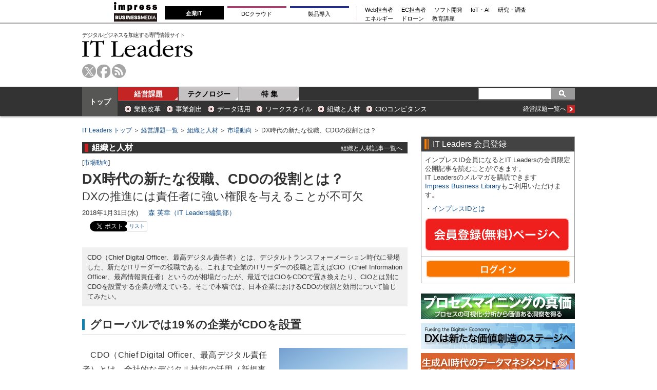

--- FILE ---
content_type: text/html; charset=utf-8
request_url: https://it.impress.co.jp/articles/-/15621
body_size: 23214
content:
<!DOCTYPE html>
<html lang="ja">
<head>
<meta charset="utf-8">
<title>DX時代の新たな役職、CDOの役割とは？ | IT Leaders</title>
<meta name="description" content="CDO（Chief Digital Officer、最高デジタル責任者）とは、デジタルトランスフォーメーション時代に登場した、新たなITリーダーの役職である。これまで企業のITリーダーの役職と言えばCIO（Chief Information Officer、最高情報責任者）というのが相場だったが、最近ではCIOをCDOで置き換えたり、CIOとは別にCDOを設置する企業が増えている。そこで本稿では、日本企業におけるCDOの役割と効用について論じてみたい。" />
<meta name="keywords" content="デジタルトランスフォーメーション,CDO,CDO Club Japan,itleaders,it,情報システム,it情報,情報メディア" />
<link rel="canonical" href="https://it.impress.co.jp/articles/-/15621">
<link rel="stylesheet" type="text/css" href="/common/css/v1/html5reset.css?rd=202405151030">
<link rel="stylesheet" href="/resources/css/v1/base.css?rd=202405151030" />
<link rel="stylesheet" href="/resources/css/v1/article.css?rd=202405151030" type="text/css" />
<link rel="stylesheet" href="/resources/css/v1/print.css?rd=202405151030" type="text/css" media="print" />

<!--[if lt IE 9]>
<script src="/common/js/v1/html5shiv.js?rd=202405151030"></script>
<![endif]-->
<!--[if (gte IE 6)&(lte IE 8)]>
<script type="text/javascript" src="/common/js/v1/selectivizr.js?rd=202405151030"></script>
<![endif]-->

<link rel="icon" sizes="16x16" href="/common/images/favicon.ico?rd=202405151030">
<meta property="fb:app_id" content="1392397924314310">
<meta property="og:locale" content="ja_JP">
<meta property="og:site_name" content="IT Leaders">
<meta property="og:title" content="DX時代の新たな役職、CDOの役割とは？ | IT Leaders">
<meta property="og:image" content="https://it.impress.co.jp/mwimgs/1/e/400/img_1e8bf6d130ed1f3facb29d7089360f6054685.jpg">
<meta property="og:url" content="https://it.impress.co.jp/articles/-/15621">
<meta property="og:type" content="article">
<meta property="og:description" content="CDO（Chief Digital Officer、最高デジタル責任者）とは、デジタルトランスフォーメーション時代に登場した、新たなITリーダーの役職である。これまで企業のITリーダーの役職と言えばCIO（Chief Information Officer、最高情報責任者）というのが相場だったが、最近ではCIOをCDOで置き換えたり、CIOとは別にCDOを設置する企業が増えている。そこで本稿では、日本企業におけるCDOの役割と効用について論じてみたい。">
<meta property="article:modified_time" content="2025-12-05T08:37:00Z"/> 

<script src="//ajax.googleapis.com/ajax/libs/jquery/1.11.3/jquery.min.js"></script>
<script src="//ajax.googleapis.com/ajax/libs/jqueryui/1.11.3/jquery-ui.min.js"></script>

<link rel="stylesheet" href="/common/js/lib/fancybox/jquery.fancybox.css">
<script src="/common/js/lib/fancybox/jquery.fancybox.pack.js"></script>
<script src="/common/js/lib/jquery.hoverIntent.minified.js"></script>
<!-- GeoEdge start -->
<script>
	window.grumi = {  
		cfg: {
			advs: {
				'73612282': true,
				'4723006721': true,
				'4693239831': true,
				'4696899522': true,
				'4719544775': true,
				'4719232311': true,
				'4693770225': true,
				'4704798158': true,
				'4487036810': true,
				'4757304394': true,
				'73661362': true,
				'4945929806': true,
				'91406122': true,
				'109470322': true,
				'5290088345': true,
				'5316270393': true,
				'5359049171': true
				},
			},
                key: '73a9870c-4ca2-4a34-a1a6-376ab3858cb8'
        };
</script>
<script src="//rumcdn.geoedge.be/73a9870c-4ca2-4a34-a1a6-376ab3858cb8/grumi-ip.js" async></script>
<!-- GeoEdge end -->

<script async src="https://securepubads.g.doubleclick.net/tag/js/gpt.js" crossorigin="anonymous"></script>
<script>
  window.googletag = window.googletag || {cmd: []};
  googletag.cmd.push(function() {
    googletag.defineSlot('/49282802/ipc-itleaders/pc-all/super01', [728, 90], 'div-gpt-ad-ipc-itleaders-pc-all-super01').addService(googletag.pubads());
    googletag.defineSlot('/49282802/ipc-itleaders/pc-all/rect01', [[300, 250], [300, 300], [300, 600]], 'div-gpt-ad-ipc-itleaders-pc-all-rect01').addService(googletag.pubads());
    googletag.defineSlot('/49282802/ipc-itleaders/pc-all/rect02', [[300, 300], [300, 600], [300, 250]], 'div-gpt-ad-ipc-itleaders-pc-all-rect02').addService(googletag.pubads());
    googletag.defineSlot('/49282802/ipc-itleaders/pc-all/rect03', [[300, 600], [300, 300], [300, 250]], 'div-gpt-ad-ipc-itleaders-pc-all-rect03').addService(googletag.pubads());
    googletag.defineSlot('/49282802/ipc-itleaders/pc-all/text01', [630, 25], 'div-gpt-ad-ipc-itleaders-pc-all-text01').addService(googletag.pubads());
    googletag.defineSlot('/49282802/ipc-itleaders/pc-all/text02', [630, 25], 'div-gpt-ad-ipc-itleaders-pc-all-text02').addService(googletag.pubads());
    googletag.pubads().collapseEmptyDivs();
    googletag.enableServices();
  });
</script>


<!-- Start Visual Website Optimizer Asynchronous Code -->
<script type='text/javascript'>
var _vwo_code=(function(){
var account_id=331885,
settings_tolerance=2000,
library_tolerance=2500,
use_existing_jquery=false,
/* DO NOT EDIT BELOW THIS LINE */
f=false,d=document;return{use_existing_jquery:function(){return use_existing_jquery;},library_tolerance:function(){return library_tolerance;},finish:function(){if(!f){f=true;var a=d.getElementById('_vis_opt_path_hides');if(a)a.parentNode.removeChild(a);}},finished:function(){return f;},load:function(a){var b=d.createElement('script');b.src=a;b.type='text/javascript';b.innerText;b.onerror=function(){_vwo_code.finish();};d.getElementsByTagName('head')[0].appendChild(b);},init:function(){settings_timer=setTimeout('_vwo_code.finish()',settings_tolerance);var a=d.createElement('style'),b='body{opacity:0 !important;filter:alpha(opacity=0) !important;background:none !important;}',h=d.getElementsByTagName('head')[0];a.setAttribute('id','_vis_opt_path_hides');a.setAttribute('type','text/css');if(a.styleSheet)a.styleSheet.cssText=b;else a.appendChild(d.createTextNode(b));h.appendChild(a);this.load('//dev.visualwebsiteoptimizer.com/j.php?a='+account_id+'&u='+encodeURIComponent(d.URL)+'&r='+Math.random());return settings_timer;}};}());_vwo_settings_timer=_vwo_code.init();
</script>
<!-- End Visual Website Optimizer Asynchronous Code -->


<script>
dataLayer = [{
  category: '編集記事,市場動向,組織と人材',
  tag: 'デジタルトランスフォーメーション,CDO,CDO Club Japan',
}];
</script>
<!-- Google Tag Manager 2022/5/12 added-->
<script>(function(w,d,s,l,i){w[l]=w[l]||[];w[l].push({'gtm.start':
new Date().getTime(),event:'gtm.js'});var f=d.getElementsByTagName(s)[0],
j=d.createElement(s),dl=l!='dataLayer'?'&l='+l:'';j.async=true;j.src=
'https://www.googletagmanager.com/gtm.js?id='+i+dl;f.parentNode.insertBefore(j,f);
})(window,document,'script','dataLayer','GTM-NG57RSR');</script>
<!-- End Google Tag Manager -->


</head>

<body>
  

<!-- top script -->
<!-- Google Tag Manager (noscript) 2022/5/12 added-->
<noscript><iframe src="https://www.googletagmanager.com/ns.html?id=GTM-NG57RSR"
height="0" width="0" style="display:none;visibility:hidden"></iframe></noscript>
<!-- End Google Tag Manager (noscript) -->



<header id="header">
  <div class="header-copy bgBasic1">
<!-- Global Navigation -->
<div class="gnavi-bm">
  <dl>

    <dt><a href="https://www.impress.co.jp/business.html#03_bm" target="_blank"><img src="[data-uri]" alt="インプレス ビジネスメディア" title="インプレスのビジネス向けWebメディア" width="84" height="38"/></a>
    </dt>

    <dd>
      <ul class="gnavi-1">
        <li class="gnavi-itl"><span title="IT Leaders">企業IT</span></li>
        <li class="gnavi-cloudwatch"><a href="https://cloud.watch.impress.co.jp/?utm_source=it.impress.co.jp&utm_medium=referral&utm_campaign=global-navigation&utm_content=itl" title="クラウド Watch" target="_blank">DCクラウド</a></li>
        <li class="gnavi-ibl"><a href="https://b-library.impress.co.jp/?utm_source=it.impress.co.jp&utm_medium=referral&utm_campaign=global-navigation&utm_content=itl" title="Impress Business Library" target="_blank">製品導入</a></li>
      </ul>
      <div class="gnavi-2">
        <ul>
          <li class="gnavi-webtan"><a href="https://webtan.impress.co.jp/?utm_source=it.impress.co.jp&utm_medium=referral&utm_campaign=global-navigation&utm_content=itl" title="Web担当者フォーラム" target="_blank">Web担当者</a></li>
          <li class="gnavi-nettan"><a href="https://netshop.impress.co.jp/?utm_source=it.impress.co.jp&utm_medium=referral&utm_campaign=global-navigation&utm_content=itl" title="ネットショップ担当者フォーラム" target="_blank">EC担当者</a></li>
          <li class="gnavi-thinkit"><a href="https://thinkit.co.jp/?utm_source=it.impress.co.jp&utm_medium=referral&utm_campaign=global-navigation&utm_content=itl" title="Think IT" target="_blank">ソフト開発</a></li>
          <li class="gnavi-digitalx"><a href="https://dcross.impress.co.jp/?utm_source=it.impress.co.jp&utm_medium=referral&utm_campaign=global-navigation&utm_content=itl" title="DIGITAL X" target="_blank">IoT・AI</a></li>
          <li class="gnavi-ill"><a href="https://research.impress.co.jp/?utm_source=it.impress.co.jp&utm_medium=referral&utm_campaign=global-navigation&utm_content=itl" title="インプレス総合研究所" target="_blank">研究・調査</a></li>
        </ul>
        <ul>
          <li class="gnavi-sgforum"><a href="https://sgforum.impress.co.jp/?utm_source=it.impress.co.jp&utm_medium=referral&utm_campaign=global-navigation&utm_content=itl" title="SmartGridフォーラム" target="_blank">エネルギー</a></li>
          <li class="gnavi-drone"><a href="https://drone-journal.impress.co.jp/?utm_source=it.impress.co.jp&utm_medium=referral&utm_campaign=global-navigation&utm_content=itl" title="ドローンジャーナル" target="_blank">ドローン</a></li>
          <li class="gnavi-seminar"><a href="https://coeteco.impress.co.jp/?utm_source=it.impress.co.jp&utm_medium=referral&utm_campaign=global-navigation&utm_content=itl" title="インプレス・アカデミー powered by コエテコカレッジ" target="_blank">教育講座</a></li>
        </ul>
      </div>
    </dd>


  </dl>
</div>
<!-- Global Navigation -->

<!-- Global Navigation css -->
<style type="text/css">
.gnavi-bm{
  width: 100%;
  font-family: 'メイリオ',Meiryo,'ヒラギノ角ゴ Pro W3','Hiragino Kaku Gothic Pro','ＭＳ Ｐゴシック',sans-serif;
  font-size: 8.5pt;
  padding: 3px 0 2px;
  background: #fff;
  border-bottom: 2px solid #a4a0a1;
  margin-bottom:5px;
}
.gnavi-bm a{
  text-decoration:none;
  color:#000 !important;
}
.gnavi-bm a:hover{
  color:#9a9a9a !important;
  text-decoration:none !important;
}
.gnavi-bm dl{
  width:837px;
  letter-spacing:-.4em;
  margin:0 auto;
}
.gnavi-bm dl:after{
  content:"";
  display:block;
  clear:both;
}
.gnavi-bm dt,
.gnavi-bm dd,
.gnavi-bm ul,
.gnavi-bm li,
.gnavi-bm a,
.gnavi-bm div,
.gnavi-bm span,
.gnavi-bm img{
  display:inline-block;
  vertical-align:middle;
  margin:0;
  padding:0;
  box-sizing:border-box;
}
.gnavi-bm dt{
  width:84px;
  height:38px;
}
.gnavi-bm dd{
  width:753px;
  padding-top: 5px;
  padding-left:15px;
  border-bottom:none !important; /* for webtan*/
  line-height:1.5;
}
.gnavi-bm li{
  text-align:center;
  line-height:1;
  letter-spacing:normal;
}
.gnavi-bm .gnavi-1{
  margin-right:15px;
  padding-right:8px;
  border-right:1px solid #8f898b;
}
.gnavi-bm .gnavi-1 li{
  margin-right:7px;
}
.gnavi-bm .gnavi-1 a,
.gnavi-bm .gnavi-1 span{
  width: 115px;
  padding-top: 0.5em;
  padding-right: 0;
  padding-left: 0;
  padding-bottom: 0.5em;
  border-top: 4px solid #ccc;
}
.gnavi-bm .gnavi-1 span{
  color:#fff;
  font-weight:bold;
  background:#999;
  border-color:#999;
  padding-top: 0.4em;
  padding-right: 0;
  padding-left: 0;
  padding-bottom: 0.6em;
}
.gnavi-bm .gnavi-2{
  width:47%;
  font-size:95%;
  text-align:left;
}
.gnavi-bm .gnavi-2 li{
  margin-right:1.5em;
}
.gnavi-bm .gnavi-itl a{ border-top-color:#000; }
.gnavi-bm .gnavi-itl span{ background:#000; border-color:#000; }
.gnavi-bm .gnavi-cloudwatch a{ border-top-color:#9f4169; }
.gnavi-bm .gnavi-cloudwatch span{ background:#9f4169; border-color:#9f4169; }
.gnavi-bm .gnavi-ibl a{ border-top-color:#222c82; }
.gnavi-bm .gnavi-ibl span{ background:#222c82; border-color:#222c82; }
.gnavi-bm .gnavi-webtan a{ border-top-color:#ff5f8b; }
.gnavi-bm .gnavi-webtan span{ background:#ff5f8b; border-color:#ff5f8b; }
.gnavi-bm .gnavi-nettan a{ border-top-color:#ff2c00; }
.gnavi-bm .gnavi-nettan span{ background:#ff2c00; border-color:#ff2c00; }
.gnavi-bm .gnavi-thinkit a{ border-top-color:#009500; }
.gnavi-bm .gnavi-thinkit span{ background:#009500; border-color:#009500; }
.gnavi-bm .gnavi-digitalx a{ border-top-color:#006d86; }
.gnavi-bm .gnavi-digitalx span{ background:#006d86; border-color:#006d86; }
.gnavi-bm .gnavi-ill a{ border-top-color:#CE0D19; }
.gnavi-bm .gnavi-ill span{ background:#CE0D19; border-color:#CE0D19; }
.gnavi-bm .gnavi-sgforum a{ border-top-color:#2c78d2; }
.gnavi-bm .gnavi-sgforum span{ background:#2c78d2; border-color:#2c78d2; }
.gnavi-bm .gnavi-findit a{ border-top-color:#868650; }
.gnavi-bm .gnavi-findit span{ background:#868650; border-color:#868650; }
.gnavi-bm .gnavi-seminar a{ border-top-color:#95c3ff; }
.gnavi-bm .gnavi-seminar span{ background:#95c3ff; border-color:#95c3ff; }
.gnavi-bm .gnavi-drone a{ border-top-color:#2a2a2a; }
.gnavi-bm .gnavi-drone span{ background:#2a2a2a; border-color:#2a2a2a; }

@media only screen and (max-width:767px) {
  .gnavi-bm {
  display:none;
  }
}
</style>
<!-- Global Navigation css -->

  </div>
  <section id="header-wp" class="common-wp clearfix">
    
<div class="ad-superbanner right" style="background-color:white;">
<!-- /49282802/ipc-itleaders/pc-all/super01 -->
<div id='div-gpt-ad-ipc-itleaders-pc-all-super01' style='min-width: 728px; min-height: 90px;'>
  <script>
    googletag.cmd.push(function() { googletag.display('div-gpt-ad-ipc-itleaders-pc-all-super01'); });
  </script>
</div>
</div>

    <div class="logo left">
      <span>デジタルビジネスを加速する専門情報サイト</span>
      <a href="/">IT Leaders</a>
    </div>
    <ul class="header-tools left clearfix">
      <li class="tw"><a href="https://twitter.com/itleaders_jp">twitter</a></li>
      <li class="fb"><a href="https://www.facebook.com/impress.itl">facebook</a></li>
      <li class="rss"><a href="/list/feed/rss">rss</a></li>
    </ul>
  </section>
  <section id="header-navwp" class="bgBasic">
    <div class="common-wp clearfix">
      <div class="nav-00 fontBlock3"><a href="/">トップ</a></div>
      <nav id="header-nav" class="left">
        <ul id="genre-nav" class="clearfix left fontBlock3">
          <li class="nav-01 current"><a href="/ud/management">経営課題</a></li>
          <li class="nav-02"><a href="/ud/technology">テクノロジー</a></li>
          <li class="nav-03"><a href="/ud/feature">特 集</a></li>
        </ul>




<form class="common-search right clearfix bgBasic3" method="get" action="/search">
	<input name="fulltext" type="text" class="text-search" value="" />
	<input name="" type="submit" value="" class="btn-search sprite" />
</form>

      </nav>
      <div id="subgenre-nav" class="left">
        <dl class="subgenre-category clearfix fontBlock2">
          <dd><a href="/subcategory/m000005">業務改革</a></dd>
          <dd><a href="/subcategory/m000002">事業創出</a></dd>
          <dd><a href="/subcategory/m000007">データ活用</a></dd>
          <dd><a href="/subcategory/m000009">ワークスタイル</a></dd>
          <dd><a href="/subcategory/m000010">組織と人材</a></dd>
          <dd><a href="/subcategory/m000014">CIOコンピタンス</a></dd>
          <dt class="fontBlock1"><a href="/ud/management" class="clearfix"><span class="sprite more">more</span><span class="right">経営課題一覧へ</span></a></dt>
        </dl>
        <dl class="subgenre-category clearfix fontBlock2 technology-category" style="display:none;">
          <dd><a href="/subcategory/t000038">ユーザー動向</a></dd>
          <dd><a href="/subcategory/t000044">プロセスマイニング</a></dd>
          <dd><a href="/subcategory/t000041">AI</a></dd>
          <dd><a href="/subcategory/t000042">RPA</a></dd>
          <dd><a href="/subcategory/t000014">セキュリティ</a></dd>
          <dd><a href="/subcategory/t000025">データマネジメント</a></dd>
          <dt class="fontBlock1"><a href="/ud/technology" class="clearfix"><span class="sprite more">more</span><span class="right">テクノロジー一覧へ</span></a></dt>
        </dl>
      </div>
    </div>
  </section>
</header>
<script>
$(function(){
 $('#genre-nav li').on('mouseenter',function(){
   var idx = $('#genre-nav li').index(this);
   var dl = $('#subgenre-nav dl');
   if (idx==0) {
    $('#genre-nav li').removeClass('current');
    $('#genre-nav li').eq(0).addClass('current');
    if (dl.eq(0).is(':visible')){
    } else {
     dl.eq(1).hide();
     dl.eq(0).show();
    }
   } else if (idx==1) {
    $('#genre-nav li').removeClass('current');
    $('#genre-nav li').eq(1).addClass('current');
    if (dl.eq(1).is(':visible')){
    } else {
     dl.eq(0).hide();
     dl.eq(1).show();
    }
   }
 });


});
</script>

  <div class="common-wp clearfix">
    <article id="main-column">

      
<div class="breadcrumb fontBlock1">
<a href="/">IT Leaders トップ</a> ＞ <a href="/ud/management">経営課題一覧</a> ＞ <a href="/subcategory/m000010">組織と人材</a> ＞ <a href="/subcategory/m000010/c220006">市場動向</a> ＞ DX時代の新たな役職、CDOの役割とは？
</div>
<div id="article-signage">
  <div class="subgenre-bar brCommon clearfix">
    <span class="bdBasic3">組織と人材</span>
    <a href="/subcategory/m000010">組織と人材記事一覧へ</a>
  </div>
  <p class="fontSs">[<a href="/category/c220006">市場動向</a>]</p>
  <div class="article-ttl">
    <h1>DX時代の新たな役職、CDOの役割とは？</h1>
    <div class="fontS">DXの推進には責任者に強い権限を与えることが不可欠</div>
  </div>
  <p class="fontS"><span>2018年1月31日(水)</span><span><a href="/search/author/%E6%A3%AE%20%E8%8B%B1%E5%B9%B8">森 英幸（IT Leaders編集部）</a></span></p>


<div class="article-sns clearfix">
  <div class="common-sns">
    <!--<div class="fb-like" data-href="https://it.impress.co.jp/articles/-/15621" data-layout="button_count" data-action="like" data-size="small" data-show-faces="true" data-share="true"></div>-->
    <div class="fb-like" data-href="https://it.impress.co.jp/articles/-/15621" data-layout="button_count" data-action="like" data-size="small" data-share="false"></div>
  </div>
  <div class="common-sns twitter">
    <a href="https://twitter.com/share" class="twitter-share-button" data-url="https://it.impress.co.jp/articles/-/15621" data-text="DX時代の新たな役職、CDOの役割とは？" data-via="itleaders_jp" data-lang="ja" data-count="none"></a>
    <label>
      <a href="https://twitter.com/search?ref_src=twsrc%5Etfw&amp;q=https://it.impress.co.jp/articles/-/15621" target="_blank">リスト</a>
    </label>
  </div>
  <div class="common-sns">
    <a href="http://b.hatena.ne.jp/entry/https://it.impress.co.jp/articles/-/15621" class="hatena-bookmark-button" data-hatena-bookmark-title="DX時代の新たな役職、CDOの役割とは？" data-hatena-bookmark-layout="basic-counter" data-hatena-bookmark-lang="en" title="hatena bookmark"><img src="https://b.st-hatena.com/images/v4/public/entry-button/button-only@2x.png" alt="" width="20" height="20" style="border: none;" /></a>
  </div>
  <div class="common-sns">
    <a data-pocket-label="pocket" data-pocket-count="horizontal" class="pocket-btn" data-lang="en" data-save-url="https://it.impress.co.jp/articles/-/15621"></a>
  </div>
</div>

</div>

      
<div class="ad-pr-text fontBlock1">
<!-- /49282802/ipc-itleaders/pc-all/text01 -->
<div id='div-gpt-ad-ipc-itleaders-pc-all-text01' style='min-width: 630px; min-height: 25px;'>
  <script>
    googletag.cmd.push(function() { googletag.display('div-gpt-ad-ipc-itleaders-pc-all-text01'); });
  </script>
</div>

<!-- /49282802/ipc-itleaders/pc-all/text02 -->
<div id='div-gpt-ad-ipc-itleaders-pc-all-text02' style='min-width: 630px; min-height: 25px;'>
  <script>
    googletag.cmd.push(function() { googletag.display('div-gpt-ad-ipc-itleaders-pc-all-text02'); });
  </script>
</div>
</div>

      <div class="article-summary bgBasic2 fontS">
        <p>CDO（Chief Digital Officer、最高デジタル責任者）とは、デジタルトランスフォーメーション時代に登場した、新たなITリーダーの役職である。これまで企業のITリーダーの役職と言えばCIO（Chief Information Officer、最高情報責任者）というのが相場だったが、最近ではCIOをCDOで置き換えたり、CIOとは別にCDOを設置する企業が増えている。そこで本稿では、日本企業におけるCDOの役割と効用について論じてみたい。</p>
      </div>

<div id="article-editor">
<h2>グローバルでは19％の企業がCDOを設置</h2>

<div class="figure-right" style="width:250px;">
<div class="figure-right" style="width:250px;"><img alt="" src="/mwimgs/1/e/250/img_1e8bf6d130ed1f3facb29d7089360f6054685.jpg" style="border:none;" /></div>
</div>

<p>　CDO（Chief Digital Officer、最高デジタル責任者）とは、全社的なデジタル技術の活用（新規事業開発、業務プロセス改革、組織の最適化など）を推進するITリーダーに与えられる役職である。この役職名が使われ始めたのは2015年くらいのことだが、PwCグループのStrategy&amp;の調査（2016年）によると、CDOを設置している企業の割合は、グローバルで19％、日本でも7％に上るという。まさに、CDOはデジタルトランスフォーメーション（DX）時代の到来を象徴する役職と言えよう。</p>

<p>　ちなみに、同じCDOでも「Chief Data Officer（最高データ責任者）」と呼ばれる役職もある。こちらはデータ活用に責任を負うポストであり、昨年11月に設立された一般社団法人CDO Club Japanでは、最高デジタル責任者と最高データ責任者を明確に区別したうえで、それぞれを組織に必要な役割としている。</p>

<p>　ただし、最近は断り書きなしで単に「CDO」と表記した場合は、最高デジタル責任者を指すことが多く、本稿でもその意味で使わせていただく。</p>

<p>　簡単に言ってしまえば「CDO＝DX担当役員」ということになるわけだが、なぜ新しい役職名が必要なのか、CIOという肩書では不十分なのかということを理解していただくには、IT部門の役割と立ち位置の変化について今一度確認しておく必要があるだろう。</p>

<h2>権限の弱い日本のCIO</h2>

<p>　従来、IT部門が担当してきた業務は、基幹系システムや情報系システムなどの社内システムの運用管理を中心に、事業部門からの要請に応じてITの立場から協力したり、従業員のサポート（ヘルプデスクなど）をしたりすることであった。今で言うところの「守りのIT」がIT部門の業務内容であり、IT部門はコストセンター（売上が立たない部署）として、事業部門から軽く見られることも少なくなかった。</p>

<p>　そこにやってきたのがDXの波である。現在のIT部門には、デジタル技術を活用してビジネス改革を牽引する役割が期待されている。「攻めのITでプロフィットセンターへ」というのもよく聞かれるフレーズだ。</p>

<p>　さて、IT部門のトップというとCIO（Chief Information Officer、最高情報責任者）というイメージが強いが、これは誤解を伴った認識である。本来、CIOはIT部門責任者とは独立して設置される役職であり、全社的なIT戦略の策定、執行に責任を持つポジションである。CEOやCFOなど、「C」で始まる役職は「Cスイート」などと呼ばれ、役員クラスに与えられる肩書であり、本来の意味のCIOもその一員である。</p>

<p>　ところが、日本企業においてはCIOという肩書きを持っていても、役員権限がなく、実質的には「情報システム部長」にすぎないケースが少なくない。そもそも日本の会社法では「CxO」の役職は定義されておらず、「CxO」を名乗っていたとしても、それはグローバリゼーションが進む中で世界的に通用しやすい役職名を呼称として利用しているに過ぎない。経営トップの名刺に「代表取締役社長 兼 CEO」などと書かれていることがよくあるのは、法的な役職（代表取締役社長）と呼称（CEO）を併記しているからである。</p>

<p>　CIOに話を戻そう。肩書だけのCIOの権限が届く範囲は、当然ながらIT部門内に制限される。事業部門の非効率的な業務プロセスに気づいたとして、改善提案はできてもそれを強制する力はない。部門長クラスのCIOでは、下手に他部署に改善提案などしようものなら、「うちのやり方に口を出すな」と言われかねない。権限の弱いCIOが受け身の姿勢になるのは、無理なからぬことである。</p>

<p>　IT部門にデジタル改革の策源地としての機能が期待され、それを断行する強いリーダーシップがCIOに求められたとしても、名ばかりのCIOでは力不足だ。</p>

<h2>CDOの設置でボタンの掛け違いを正す</h2>

<p>　こうした状況下にある企業にとって、CDOという新しい役職は、ボタンの掛け違えを正すよい機会だと捉えることができよう。</p>

<p>　もし、自社のCIOに本来の意味での役割と権限が与えられているのであれば、CDOをCIOが兼任してもよいだろう。もっとも、それにはCIOその人がビジネスに精通していることが条件となる。</p>

<p>　CIOとCDOには、ビジネスと技術のどちらの視点からでものを考えられる力量がほしいところだ。だが、あえてどちらに重きを置くかで適性を述べるなら、CIOが「ビジネスもわかる技術畑の人」とすれば、CDOは「技術もわかるビジネス畑の人」となるだろうか。実際、現在CDOを名乗っている人の中には、事業部門やマーケティング部門の出身者も多いという。</p>

<p>　いずれにせよ、企業におけるITの重要性がますます高まり、ITが関わる領域が拡大している今、どんなに有能な人間だとしても、その全領域を一人で掌握し、ディレクションするのは困難になりつつある。そこで、CIOを守りのITの責任者と位置付け、攻めのITの責任者として新たにCDOを設置するのは有効な手となるだろう。</p>

<p>　ただし、CDOを設置する際に重要なのは、CIOと兼任させるか、別途設置するかという点ではない。部署を横断して物申せるだけの強い権限を与えることである。既存のIT部門とは別に、DX担当部署として「デジタル推進部」などを設置する企業が増えているが、実質「デジタル推進部長」（部門長クラス）のような名ばかりのCDOを生み出してはならない。</p>

<p>　経営者がDXの重要性を強く認識し、その取り組みへの熱意を全社に周知したいのならば、CDOに強い権限を与え、それを組織図上で示す覚悟が必要となるだろう。</p>




</div>




      <div class="bottom-tools">
        
<div class="article-sns clearfix">
  <div class="common-sns">
    <!--<div class="fb-like" data-href="https://it.impress.co.jp/articles/-/15621" data-layout="button_count" data-action="like" data-size="small" data-show-faces="true" data-share="true"></div>-->
    <div class="fb-like" data-href="https://it.impress.co.jp/articles/-/15621" data-layout="button_count" data-action="like" data-size="small" data-share="false"></div>
  </div>
  <div class="common-sns twitter">
    <a href="https://twitter.com/share" class="twitter-share-button" data-url="https://it.impress.co.jp/articles/-/15621" data-text="DX時代の新たな役職、CDOの役割とは？" data-via="itleaders_jp" data-lang="ja" data-count="none"></a>
    <label>
      <a href="https://twitter.com/search?ref_src=twsrc%5Etfw&amp;q=https://it.impress.co.jp/articles/-/15621" target="_blank">リスト</a>
    </label>
  </div>
  <div class="common-sns">
    <a href="http://b.hatena.ne.jp/entry/https://it.impress.co.jp/articles/-/15621" class="hatena-bookmark-button" data-hatena-bookmark-title="DX時代の新たな役職、CDOの役割とは？" data-hatena-bookmark-layout="basic-counter" data-hatena-bookmark-lang="en" title="hatena bookmark"><img src="https://b.st-hatena.com/images/v4/public/entry-button/button-only@2x.png" alt="" width="20" height="20" style="border: none;" /></a>
  </div>
  <div class="common-sns">
    <a data-pocket-label="pocket" data-pocket-count="horizontal" class="pocket-btn" data-lang="en" data-save-url="https://it.impress.co.jp/articles/-/15621"></a>
  </div>
</div>

      </div>

      
<div class="article-bottom">



<div class="article-bottom-keyword bgBasic2">
	<div class="ttl sprite">関連キーワード</div>
	<p class="fontSs"><a href="/search/word/%E3%83%87%E3%82%B8%E3%82%BF%E3%83%AB%E3%83%88%E3%83%A9%E3%83%B3%E3%82%B9%E3%83%95%E3%82%A9%E3%83%BC%E3%83%A1%E3%83%BC%E3%82%B7%E3%83%A7%E3%83%B3">デジタルトランスフォーメーション</a> / <a href="/search/word/CDO">CDO</a> / <a href="/search/word/CDO%20Club%20Japan">CDO Club Japan</a></p>
</div>


<div id="_popIn_recommend"></div>
<div class="article-bottom-related common-article-bottom">
  <div class="ttl">関連記事</div>
  <ul class="clearfix fontM">
    <li class="clearfix odd">
      <a href="/articles/-/28862">
        <div class="left img">
          <span><img src="/mwimgs/b/1/80x60/img_b18b61fe511eecac4b32d8b42b56c25291646.jpg" /></span>
        </div>
      </a>
      <p class="right"><a href="/articles/-/28862">6割超の企業がシステム開発/運用を外部委託から内製化へシフト─レバテック調査</a></p>
    </li>
    <li class="clearfix ">
      <a href="/articles/-/28841">
        <div class="left img">
          <span><img src="/mwimgs/9/c/80x60/img_9c7a0b051c2e82ebb87547ed11453703135843.jpg" /></span>
        </div>
      </a>
      <p class="right"><a href="/articles/-/28841">JAL、空港現場1万5000人の教育/訓練にデジタル学習基盤を導入、受講/資格管理を効率化</a></p>
    </li>
    <li class="clearfix odd">
      <a href="/articles/-/28830">
        <div class="left img">
          <span><img src="/mwimgs/8/c/80x60/img_6fd2cbb07f711c727d43c42904555294527974.png" /></span>
        </div>
      </a>
      <p class="right"><a href="/articles/-/28830">AIの進化でますます重要になるビジネスアナリストの役割</a></p>
    </li>
    <li class="clearfix ">
      <a href="/articles/-/28820">
        <div class="left img">
          <span><img src="/mwimgs/9/a/80x60/img_9a6d7b9e666fc582d654a81aae528a38234668.jpg" /></span>
        </div>
      </a>
      <p class="right"><a href="/articles/-/28820">自治体の業務標準化/BPO/台帳管理を伴走支援する「自治体向け情シス支援サービス」─チェンジHD</a></p>
    </li>
  </ul>
</div>


<div class="common-wpaper commonWp fontM">
  <div class="brCommon common-bar clearfix">
    <h2 class="left"><span class="ttl sprite">おすすめのホワイトペーパー</span></h2>
    <a href="https://b-library.impress.co.jp/" class="clearfix" target="_blank"><span class="sprite more">more</span><span class="right">「製品&#47;サービス資料ダウンロードサイト「Impress Business Library」へ」</span></a>
  </div>
  <ul>
    <li>
      <a href="https://b-library.impress.co.jp/list/category/%E6%A5%AD%E5%8B%99%E3%82%B7%E3%82%B9%E3%83%86%E3%83%A0%EF%BC%88ERP%E3%83%BB%E4%BC%9A%E8%A8%88%E7%B3%BB%29"><span>業務システム</span></a>
      <a href="https://b-library.impress.co.jp/ud/product/code/WD-2025-0115">2027年4月強制適用へ待ったなし、施行迫る「新リース会計基準」対応の勘所【IT Leaders特別編集版】</a>
    </li>
    <li>
      <a href="https://b-library.impress.co.jp/list/category/AI"><span>生成AI/AIエージェント</span></a>
      <a href="https://b-library.impress.co.jp/ud/product/code/WD-2025-0111">成否のカギは「データ基盤」に─生成AI時代のデータマネジメント【IT Leaders特別編集号】</a>
    </li>
    <li>
      <a href="https://b-library.impress.co.jp/list/category/AI"><span>フィジカルAI</span></a>
      <a href="https://b-library.impress.co.jp/ud/product/code/WD-2025-0102">AI/ロボット─Society 5.0に向けた社会実装が広がる【DIGITAL X/IT Leaders特別編集号】</a>
    </li>
    <li>
      <a href="https://b-library.impress.co.jp/list/category/%E3%82%BB%E3%82%AD%E3%83%A5%E3%83%AA%E3%83%86%E3%82%A3"><span>メールセキュリティ</span></a>
      <a href="https://b-library.impress.co.jp/ud/product/code/WD-2024-0046">導入のみならず運用時の“ポリシー上げ”が肝心[DMARC導入&運用の極意]【IT Leaders特別編集号】</a>
    </li>
    <li>
      <a href="https://b-library.impress.co.jp/list/category/%E3%82%BB%E3%82%AD%E3%83%A5%E3%83%AA%E3%83%86%E3%82%A3"><span>ゼロトラスト戦略</span></a>
      <a href="https://b-library.impress.co.jp/ud/product/code/WD-2024-0114">ランサムウェア、AI詐欺…最新脅威に抗するデジタル免疫力を！[前提のゼロトラスト、不断のサイバーハイジーン]【IT Leaders特別編集号】</a>
    </li>
  </ul>
</div>


<div class="common-special commonWp fontM">
  <div class="brCommon common-bar clearfix">
    <h2 class="left"><span class="ttl sprite">トピックス</span></h2>
    <strong class="right fontM">[Sponsored]</strong>
  </div>
  <ul class="clearfix">
    <li class="clearfix">
      <a href="/articles/-/28784">
        <div class="img left">
          <span><img src="/mwimgs/3/3/80x60/img_333e185b6af9c8e4c22d2ce3084a7d4d103175.png" alt="" /><span>
        </div>
      </a>
      <p class="right"><a href="/articles/-/28784">VDIの導入コストを抑制！ コストコンシャスなエンタープライズクラスの仮想デスクトップ「Parallels RAS」とは</a></p>
    </li>
    <li class="clearfix">
      <a href="/articles/-/28753">
        <div class="img left">
          <span><img src="/mwimgs/c/2/80x60/img_c28a1b3394f6b7d37c7366ff4b3ddc6886117.jpg" alt="" /><span>
        </div>
      </a>
      <p class="right"><a href="/articles/-/28753">AI時代の“基幹インフラ”へ──NEC・NOT A HOTEL・DeNAが語るZoomを核にしたコミュニケーション変革とAI活用法</a></p>
    </li>
    <li class="clearfix">
      <a href="/articles/-/28677">
        <div class="img left">
          <span><img src="/mwimgs/1/7/80x60/img_173360fc7c03684d0d3cff24decfe75a53930.jpg" alt="" /><span>
        </div>
      </a>
      <p class="right"><a href="/articles/-/28677">加速するZoomの進化、エージェント型AIでコミュニケーションの全領域を変革─「Zoom主催リアルイベント Zoomtopia On the Road Japan」レポート</a></p>
    </li>
    <li class="clearfix">
      <a href="/articles/-/28721">
        <div class="img left">
          <span><img src="/mwimgs/e/5/80x60/img_e5c083276dc41e2f0432ac4a9f697a97234022.jpg" alt="" /><span>
        </div>
      </a>
      <p class="right"><a href="/articles/-/28721">14年ぶりに到来したチャンスをどう活かす？企業価値向上とセキュリティ強化・運用効率化をもたらす自社だけの“ドメイン”とは</a></p>
    </li>
    <li class="clearfix">
      <a href="/articles/-/28684">
        <div class="img left">
          <span><img src="/mwimgs/b/1/80x60/img_b11d23ddc966ea86313ae6d8181f71b2327203.jpg" alt="" /><span>
        </div>
      </a>
      <p class="right"><a href="/articles/-/28684">生成AI導入が迫るIT部門改革―従業員エンゲージメント向上に貢献するRidgelinezの処方箋</a></p>
    </li>
    <li class="clearfix">
      <a href="/articles/-/28664">
        <div class="img left">
          <span><img src="/mwimgs/f/6/80x60/img_f639e5d46029a92842f5d97bc8868958347483.jpg" alt="" /><span>
        </div>
      </a>
      <p class="right"><a href="/articles/-/28664">生成AI時代に求められるオンプレミス基盤─電力急増と機密性への対応策</a></p>
    </li>
    <li class="clearfix">
      <a href="/articles/-/28401">
        <div class="img left">
          <span><img src="/mwimgs/7/b/80x60/img_7b1f18e41b1771052de72f0f86bef37c284328.jpg" alt="" /><span>
        </div>
      </a>
      <p class="right"><a href="/articles/-/28401">AIエージェントと協働する時代の“備え”─Microsoft Securityが描くAI Readyなセキュリティ戦略</a></p>
    </li>
    <li class="clearfix">
      <a href="/articles/-/28257">
        <div class="img left">
          <span><img src="/mwimgs/d/5/80x60/img_d58f3b74c1691b095b2e017338ba0753244933.jpg" alt="" /><span>
        </div>
      </a>
      <p class="right"><a href="/articles/-/28257">生成AIからAgentic AIへ―HCLSoftware CRO Rajiv Shesh氏に聞く、企業価値創造の課題に応える「X-D-Oフレームワーク」</a></p>
    </li>
    <li class="clearfix">
      <a href="/articles/-/27694">
        <div class="img left">
          <span><img src="/mwimgs/3/2/80x60/img_32ad73b1c295d42f0e4e2fdac6ab5eab306908.jpg" alt="" /><span>
        </div>
      </a>
      <p class="right"><a href="/articles/-/27694">食品・消費財業界の共通課題が「店舗周りの断絶の壁」─“MDM×データサービス”が打開の鍵に</a></p>
    </li>
    <li class="clearfix">
      <a href="/articles/-/28138">
        <div class="img left">
          <span><img src="/mwimgs/f/d/80x60/img_fd36e03f54932378ae4d2e244cd9383f236175.jpg" alt="" /><span>
        </div>
      </a>
      <p class="right"><a href="/articles/-/28138">「データ理解のためのデータ」準備が成功のカギに─プロセスインテリジェンスが示す生成AI活用の現実解</a></p>
    </li>
    <li class="clearfix">
      <a href="/articles/-/28113">
        <div class="img left">
          <span><img src="/mwimgs/a/a/80x60/img_aabf3dc4502125945e26ccf153b367d4305549.jpg" alt="" /><span>
        </div>
      </a>
      <p class="right"><a href="/articles/-/28113">「プラグアンドゲイン・アプローチ」がプロセス変革のゲームチェンジャー。業務プロセスの持続的な改善を後押しする「SAP Signavio」</a></p>
    </li>
    <li class="clearfix">
      <a href="/articles/-/28109">
        <div class="img left">
          <span><img src="/mwimgs/b/4/80x60/img_b4c746f5347602c0f787c2c488aeac12346564.jpg" alt="" /><span>
        </div>
      </a>
      <p class="right"><a href="/articles/-/28109">BPMとプロセスマイニングで継続的なプロセス改善を行う仕組みを構築、NTTデータ イントラマートがすすめる変革のアプローチ</a></p>
    </li>
    <li class="clearfix">
      <a href="/articles/-/27954">
        <div class="img left">
          <span><img src="/mwimgs/7/2/80x60/img_724402799818d4edb436e9ca22332b16203344.jpg" alt="" /><span>
        </div>
      </a>
      <p class="right"><a href="/articles/-/27954">1億人に近いdポイントクラブ会員基盤のデータを活用したデジタルマーケティングでカスタマーファーストを追求</a></p>
    </li>
    <li class="clearfix">
      <a href="/articles/-/27751">
        <div class="img left">
          <span><img src="/mwimgs/7/3/80x60/img_73c9a012acc1ec7fe3e976bacd738a44322195.jpg" alt="" /><span>
        </div>
      </a>
      <p class="right"><a href="/articles/-/27751">SAP 2027年問題をDX推進のチャンスに変える！ MDMを起点とするデータ統合基盤の構築方法とは</a></p>
    </li>
    <li class="clearfix">
      <a href="/articles/-/27725">
        <div class="img left">
          <span><img src="/mwimgs/4/a/80x60/img_4afc990dc36816f28a37cb9050363ae6402333.jpg" alt="" /><span>
        </div>
      </a>
      <p class="right"><a href="/articles/-/27725">AIに真の力を発揮させるデータ活用に不可欠な「ビジネスメタデータ」の意義と整備法</a></p>
    </li>
    <li class="clearfix">
      <a href="/articles/-/27707">
        <div class="img left">
          <span><img src="/mwimgs/8/d/80x60/img_8d265897c4c5aaf109c122a1cdc49986200082.jpg" alt="" /><span>
        </div>
      </a>
      <p class="right"><a href="/articles/-/27707">生成AI時代のデータ急増への“処方箋”。容量、電力効率、運用問題を抜本解消可能なストレージとは？</a></p>
    </li>
    <li class="clearfix">
      <a href="/articles/-/27711">
        <div class="img left">
          <span><img src="/mwimgs/7/f/80x60/img_7fd331019a27e16f385827a6cc5ff2f4334368.jpg" alt="" /><span>
        </div>
      </a>
      <p class="right"><a href="/articles/-/27711">既存データから新たな示唆を得る─エンタープライズ企業の先進事例に見るAI SaaSのインパクト</a></p>
    </li>
    <li class="clearfix">
      <a href="/articles/-/27664">
        <div class="img left">
          <span><img src="/mwimgs/1/5/80x60/img_15ad86ecd7ffe908065b2fd1b2a27147580819.png" alt="" /><span>
        </div>
      </a>
      <p class="right"><a href="/articles/-/27664">タクシーアプリ「GO」のデータ活用と、Google Cloudが目指す生成AIデータエージェントを解説</a></p>
    </li>
    <li class="clearfix">
      <a href="/articles/-/27622">
        <div class="img left">
          <span><img src="/mwimgs/8/0/80x60/img_80e51c892f530b1e6611a1c3a28cd9ad413003.jpg" alt="" /><span>
        </div>
      </a>
      <p class="right"><a href="/articles/-/27622">新規開発推進の鍵はエンジニアの“あらゆる”業務効率化、生成AI機能は何にどう効く？</a></p>
    </li>
    <li class="clearfix">
      <a href="/articles/-/27629">
        <div class="img left">
          <span><img src="/mwimgs/b/2/80x60/img_b296309e2e1ee1308fc01da746591e83143243.jpg" alt="" /><span>
        </div>
      </a>
      <p class="right"><a href="/articles/-/27629">差分は資産、現場の知恵で勝つ─欧米型とは一線を画す日本独自の製造DX戦略</a></p>
    </li>
    <li class="clearfix">
      <a href="/articles/-/27739">
        <div class="img left">
          <span><img src="/mwimgs/7/e/80x60/img_7e93eff24bbfefb97b7199e728f26b30444560.jpg" alt="" /><span>
        </div>
      </a>
      <p class="right"><a href="/articles/-/27739">データで切り拓く！ デジタルバンク「みんなの銀行」の競争力を高めるデータマネジメント</a></p>
    </li>
    <li class="clearfix">
      <a href="/articles/-/27715">
        <div class="img left">
          <span><img src="/mwimgs/d/2/80x60/img_d2794ed17b3e8e008184389989929c10651635.png" alt="" /><span>
        </div>
      </a>
      <p class="right"><a href="/articles/-/27715">MDMプロジェクト成功への道筋。障壁を乗り越え、成果を出すための実践的アプローチ</a></p>
    </li>
    <li class="clearfix">
      <a href="/articles/-/27696">
        <div class="img left">
          <span><img src="/mwimgs/5/c/80x60/img_5c75f07dcf91279a8f404c80626c2038608289.png" alt="" /><span>
        </div>
      </a>
      <p class="right"><a href="/articles/-/27696">ServiceNowが推進する、ノーコード開発と生成AIによるアプリ開発とガバナンス確保のアプローチ</a></p>
    </li>
    <li class="clearfix">
      <a href="/articles/-/27755">
        <div class="img left">
          <span><img src="/mwimgs/1/9/80x60/img_1957830183e8ba1c1173666a90a7c65c289135.jpg" alt="" /><span>
        </div>
      </a>
      <p class="right"><a href="/articles/-/27755">ROBONが提唱する、人材／スキル不足の時代になすべきデータ活用の新アプローチ</a></p>
    </li>
    <li class="clearfix">
      <a href="/articles/-/27745">
        <div class="img left">
          <span><img src="/mwimgs/c/4/80x60/img_c486edd0b63cd26abc0be6256faa4ea7310954.jpg" alt="" /><span>
        </div>
      </a>
      <p class="right"><a href="/articles/-/27745">セゾンテクノロジーが提案する、生成AIとデータカタログで作る「柔軟で変化に強いデータ分析基盤」</a></p>
    </li>
    <li class="clearfix">
      <a href="/articles/-/27723">
        <div class="img left">
          <span><img src="/mwimgs/e/3/80x60/img_e3b79ebafc36d0a55c25779e706ccc25192039.jpg" alt="" /><span>
        </div>
      </a>
      <p class="right"><a href="/articles/-/27723">DevOps＆オブザーバビリティでICT基盤を強化、三越伊勢丹グループの変革を支える</a></p>
    </li>
    <li class="clearfix">
      <a href="/articles/-/27669">
        <div class="img left">
          <span><img src="/mwimgs/4/d/80x60/img_4d3278e1696363594c3ea89b4a387d73545170.png" alt="" /><span>
        </div>
      </a>
      <p class="right"><a href="/articles/-/27669">「Vポイント」のCCCMKホールディングスがSnowflakeで構築した大規模データ基盤を解説</a></p>
    </li>
    <li class="clearfix">
      <a href="/articles/-/27728">
        <div class="img left">
          <span><img src="/mwimgs/5/b/80x60/img_5bb3a503fca6eac43ddf468738d11262375413.jpg" alt="" /><span>
        </div>
      </a>
      <p class="right"><a href="/articles/-/27728">中央集権型と自律分散型の両方式に適用可能なデータ基盤構築とデータマネジメントを実践</a></p>
    </li>
    <li class="clearfix">
      <a href="/articles/-/27675">
        <div class="img left">
          <span><img src="/mwimgs/d/4/80x60/img_d493e1b65e39dc191e6425fcc6bcf81f131154.jpg" alt="" /><span>
        </div>
      </a>
      <p class="right"><a href="/articles/-/27675">DXの本格化と生成AIがもたらしたデータマネジメント新局面における課題解決とは</a></p>
    </li>
    <li class="clearfix">
      <a href="/articles/-/27641">
        <div class="img left">
          <span><img src="/mwimgs/4/3/80x60/img_437d0b9022e31f8a9babc26387579609316629.jpg" alt="" /><span>
        </div>
      </a>
      <p class="right"><a href="/articles/-/27641">分散データの壁を超える実践的アプローチ─「データ仮想化」でビジネスを加速する</a></p>
    </li>
    <li class="clearfix">
      <a href="/articles/-/27686">
        <div class="img left">
          <span><img src="/mwimgs/4/8/80x60/img_48802be7448966fa34f15efc284b81b8187680.jpg" alt="" /><span>
        </div>
      </a>
      <p class="right"><a href="/articles/-/27686">AI本格活用期のデータマネジメント実践講座─データパイプラインの最新像とグローバル先進事例</a></p>
    </li>
    <li class="clearfix">
      <a href="/articles/-/27617">
        <div class="img left">
          <span><img src="/mwimgs/e/e/80x60/img_eec41a2d1e4c6e3c012df84999cc8ca1247831.jpg" alt="" /><span>
        </div>
      </a>
      <p class="right"><a href="/articles/-/27617">荏原製作所が取り組むデータ仮想化基盤によるデータ利活用。直面した課題とその解決策とは</a></p>
    </li>
    <li class="clearfix">
      <a href="/articles/-/27690">
        <div class="img left">
          <span><img src="/mwimgs/d/9/80x60/img_d9d2e839fa06fd14a3d5fa6661804197646799.png" alt="" /><span>
        </div>
      </a>
      <p class="right"><a href="/articles/-/27690">日本企業と生成AIが「ちょうどいい関係」を築くための3ステップ、さくらインターネットが提言</a></p>
    </li>
    <li class="clearfix">
      <a href="/articles/-/27674">
        <div class="img left">
          <span><img src="/mwimgs/d/2/80x60/img_d268e21519b806c93234dc5c3b47244a596646.png" alt="" /><span>
        </div>
      </a>
      <p class="right"><a href="/articles/-/27674">生成AIによる開発で“有識者依存”からの脱却を！ 目指すはコード生成を越えた開発プロセスの一気通貫</a></p>
    </li>
    <li class="clearfix">
      <a href="/articles/-/27621">
        <div class="img left">
          <span><img src="/mwimgs/e/7/80x60/img_e7978a81e6c6ca1d784f75c72b6d61f2528745.png" alt="" /><span>
        </div>
      </a>
      <p class="right"><a href="/articles/-/27621">企業におけるデータの利活用のあるべき姿とは？ AutoMLプラットフォームで叶える「未来志向型」の意思決定</a></p>
    </li>
    <li class="clearfix">
      <a href="/articles/-/27632">
        <div class="img left">
          <span><img src="/mwimgs/1/a/80x60/img_1a1cc4a47f92110f6a7d42cb3524fe92313511.jpg" alt="" /><span>
        </div>
      </a>
      <p class="right"><a href="/articles/-/27632">先進企業で広がる「AIのためのデータマネジメント」、そして「データマネジメントのためのAI」とは？</a></p>
    </li>
  </ul>
</div>

</div>


    </article>
    
<aside id="aside" class="right">



<div class="ad-rectangle">
<!-- /49282802/ipc-itleaders/pc-all/rect01 -->
<div id='div-gpt-ad-ipc-itleaders-pc-all-rect01' style='min-width: 300px; min-height: 250px;'>
  <script>
    googletag.cmd.push(function() { googletag.display('div-gpt-ad-ipc-itleaders-pc-all-rect01'); });
  </script>
</div>
</div>


<div class="aside-login common-aside">
  <div class="member-authbox-ttl">IT Leaders 会員登録</div>
  <div class="member-authbox_inline">
    <p class="fontS">インプレスID会員になるとIT Leadersの会員限定公開記事を読むことができます。<br>IT Leadersのメルマガを購読できます<br><a href="https://b-library.impress.co.jp/" target="_blank">Impress Business Library</a>もご利用いただけます。</p>
    <p class="fontS">・<a href="https://bm-id.impress.co.jp/policy/about" target="_blank">インプレスIDとは</a></p>
    <a href="https://bm-id.impress.co.jp/adduser/email?from=itl&redirect_to=it%2Fauth%2Fal%2F%3Freturn_to%3D%252Farticles%252F-%252F15621" class="signin"><img src="/common/images/v1/member/btn_signin_off_2.png" alt="IT Leaders 会員登録（無料）ページヘ" width="281" height="64" onmouseover="this.src='/common/images/v1/member/btn_signin_on_2.png'" onmouseout="this.src='/common/images/v1/member/btn_signin_off_2.png'"></a>
  </div>
  <div class="member-authbox_login">
    <a href="/auth/login?return_to=/articles/-/15621"><img src="/common/images/v1/member/btn_login_off_2.png" alt="ログイン" width="281" height="34" onmouseover="this.src='/common/images/v1/member/btn_login_on_2.png'" onmouseout="this.src='/common/images/v1/member/btn_login_off_2.png'"></a>
  </div>
</div>



<div class="aside-free">
<p style="margin-bottom:5px;"><a href="/subcategory/f000082"><img alt="[特集]プロセスマイニングの真価" class="sidebar-banner-img" height="50" src="/mwimgs/f/3/-/img_f3427aaf591387df721a1d76295d2bfc34331.png" width="300" /></a></p>

<p style="margin-bottom:5px;"><a href="/ud/sp/site/s000015"><img alt="DXは新たな価値創造のステージへ─デジタルを前提にビジネスを再構築・最適化する" class="sidebar-banner-img" height="50" src="/mwimgs/0/9/-/img_338dd8fe795a6858c913f428ef851a5125581.png" width="300" /></a></p>

<p style="margin-bottom:5px;"><a href="/subcategory/f000080"><img alt="[特集]生成AI時代のデータマネジメント─RAGやAIエージェントの前提を整える" class="sidebar-banner-img" height="50" src="/mwimgs/8/6/-/img_86739d43badb7afddeb4a1335684aba822449.png" width="300" /></a></p>

<p style="margin-bottom:5px;"><a href="/ud/sp/site/s000014"><img alt="社会を持続可能にする“GovTech”の実像" class="sidebar-banner-img" height="50" src="/mwimgs/0/9/-/img_1e017843dd73c0f4f8cf74cae4b19ebf28308.png" width="300" /></a></p>

<p style="margin-bottom:5px;"><a href="/subcategory/f000081"><img alt="[特集]デジタルリーダーシップ本質論─IT部門の責務と重要テクノロジー" class="sidebar-banner-img" height="50" src="/mwimgs/e/f/-/img_8e418182d42ed787bab814fc24d6371724234.png" width="300" /></a></p>

</div>


<div class="aside-info common-aside">
	<div class="ttl-wp bgBasic asideTtl fontBlock3 clearfix">
		<span class="ttl fontBlock3">お知らせ</span>
	</div>
	<ul class="fontS">
		<li>
			<p><a href="/info/info20230419" target="_blank">[IT Leadersをご利用のインプレスID会員の皆様へ] 機能強化に関するご案内</a><span class="date colorDate">（2023/4/19）</span></p>
		</li>
		<li>
			<p><a href="/info/info20221214" target="_blank">記事の続きが読めないなどの不具合発生時の対応につきまして</a><span class="date colorDate">（2022/12/14）</span></p>
		</li>
		<li>
			<p><a href="/info/maintenance2022" target="_blank">定期メンテナンスのお知らせ</a><span class="date colorDate">（2022/10/14）</span></p>
		</li>
		<li>
			<p><a href="/info/recruitment" target="_blank">[IT Leaders編集部より] 編集スタッフ募集のお知らせ</a><span class="date colorDate">（Recruiting）</span></p>
		</li>
	</ul>
</div>


<div class="aside-special common-aside">
  <div class="ttl-wp asideTtl bgBasic clearfix">
    <span class="ttl left fontBlock3">トピックス</span>
    <strong class="right fontBlock1">[Sponsored]</strong>
  </div>
  <ul class="fontS">
    <li class="clearfix">
      <p class="left"><a href="/articles/-/28784">VDIの導入コストを抑制！ コストコンシャスなエンタープライズクラスの仮想デスクトップ「Parallels RAS」とは</a></p>
      <a href="/articles/-/28784">
        <div class="right img">
          <span><img src="/mwimgs/3/3/80x60/img_333e185b6af9c8e4c22d2ce3084a7d4d103175.png" alt="" /></span>
        </div>
      </a>
    </li>
    <li class="clearfix">
      <p class="left"><a href="/articles/-/28753">AI時代の“基幹インフラ”へ──<br />NEC・NOT A HOTEL・DeNAが語る<br />Zoomを核にしたコミュニケーション変革とAI活用法</a></p>
      <a href="/articles/-/28753">
        <div class="right img">
          <span><img src="/mwimgs/c/2/80x60/img_c28a1b3394f6b7d37c7366ff4b3ddc6886117.jpg" alt="" /></span>
        </div>
      </a>
    </li>
    <li class="clearfix">
      <p class="left"><a href="/articles/-/28677">加速するZoomの進化、エージェント型AIでコミュニケーションの全領域を変革<br />─「Zoom主催リアルイベント Zoomtopia On the Road Japan」レポート</a></p>
      <a href="/articles/-/28677">
        <div class="right img">
          <span><img src="/mwimgs/1/7/80x60/img_173360fc7c03684d0d3cff24decfe75a53930.jpg" alt="" /></span>
        </div>
      </a>
    </li>
    <li class="clearfix">
      <p class="left"><a href="/articles/-/28721">14年ぶりに到来したチャンスをどう活かす？<br />企業価値向上とセキュリティ強化・運用効率化をもたらす自社だけの“ドメイン”とは</a></p>
      <a href="/articles/-/28721">
        <div class="right img">
          <span><img src="/mwimgs/e/5/80x60/img_e5c083276dc41e2f0432ac4a9f697a97234022.jpg" alt="" /></span>
        </div>
      </a>
    </li>
    <li class="clearfix">
      <p class="left"><a href="/articles/-/28684">生成AI導入が迫るIT部門改革―従業員エンゲージメント向上に貢献するRidgelinezの処方箋</a></p>
      <a href="/articles/-/28684">
        <div class="right img">
          <span><img src="/mwimgs/b/1/80x60/img_b11d23ddc966ea86313ae6d8181f71b2327203.jpg" alt="" /></span>
        </div>
      </a>
    </li>
    <li class="clearfix">
      <p class="left"><a href="/articles/-/28664">生成AI時代に求められるオンプレミス基盤─電力急増と機密性への対応策</a></p>
      <a href="/articles/-/28664">
        <div class="right img">
          <span><img src="/mwimgs/f/6/80x60/img_f639e5d46029a92842f5d97bc8868958347483.jpg" alt="" /></span>
        </div>
      </a>
    </li>
    <li class="clearfix">
      <p class="left"><a href="/articles/-/28401">AIエージェントと協働する時代の“備え”─Microsoft Securityが描くAI Readyなセキュリティ戦略</a></p>
      <a href="/articles/-/28401">
        <div class="right img">
          <span><img src="/mwimgs/7/b/80x60/img_7b1f18e41b1771052de72f0f86bef37c284328.jpg" alt="" /></span>
        </div>
      </a>
    </li>
    <li class="clearfix">
      <p class="left"><a href="/articles/-/28257">生成AIからAgentic AIへ―HCLSoftware CRO Rajiv Shesh氏に聞く、企業価値創造の課題に応える「X-D-Oフレームワーク」</a></p>
      <a href="/articles/-/28257">
        <div class="right img">
          <span><img src="/mwimgs/d/5/80x60/img_d58f3b74c1691b095b2e017338ba0753244933.jpg" alt="" /></span>
        </div>
      </a>
    </li>
    <li class="clearfix">
      <p class="left"><a href="/articles/-/27694">食品・消費財業界の共通課題が「店舗周りの断絶の壁」─“MDM×データサービス”が打開の鍵に</a></p>
      <a href="/articles/-/27694">
        <div class="right img">
          <span><img src="/mwimgs/3/2/80x60/img_32ad73b1c295d42f0e4e2fdac6ab5eab306908.jpg" alt="" /></span>
        </div>
      </a>
    </li>
    <li class="clearfix">
      <p class="left"><a href="/articles/-/28138">「データ理解のためのデータ」準備が成功のカギに─プロセスインテリジェンスが示す生成AI活用の現実解</a></p>
      <a href="/articles/-/28138">
        <div class="right img">
          <span><img src="/mwimgs/f/d/80x60/img_fd36e03f54932378ae4d2e244cd9383f236175.jpg" alt="" /></span>
        </div>
      </a>
    </li>
    <li class="clearfix">
      <p class="left"><a href="/articles/-/28113">「プラグアンドゲイン・アプローチ」がプロセス変革のゲームチェンジャー。業務プロセスの持続的な改善を後押しする「SAP Signavio」</a></p>
      <a href="/articles/-/28113">
        <div class="right img">
          <span><img src="/mwimgs/a/a/80x60/img_aabf3dc4502125945e26ccf153b367d4305549.jpg" alt="" /></span>
        </div>
      </a>
    </li>
    <li class="clearfix">
      <p class="left"><a href="/articles/-/28109">BPMとプロセスマイニングで継続的なプロセス改善を行う仕組みを構築、NTTデータ イントラマートがすすめる変革のアプローチ</a></p>
      <a href="/articles/-/28109">
        <div class="right img">
          <span><img src="/mwimgs/b/4/80x60/img_b4c746f5347602c0f787c2c488aeac12346564.jpg" alt="" /></span>
        </div>
      </a>
    </li>
    <li class="clearfix">
      <p class="left"><a href="/articles/-/27954">1億人に近いdポイントクラブ会員基盤のデータを活用したデジタルマーケティングでカスタマーファーストを追求</a></p>
      <a href="/articles/-/27954">
        <div class="right img">
          <span><img src="/mwimgs/7/2/80x60/img_724402799818d4edb436e9ca22332b16203344.jpg" alt="" /></span>
        </div>
      </a>
    </li>
    <li class="clearfix">
      <p class="left"><a href="/articles/-/27751">SAP 2027年問題をDX推進のチャンスに変える！ MDMを起点とするデータ統合基盤の構築方法とは</a></p>
      <a href="/articles/-/27751">
        <div class="right img">
          <span><img src="/mwimgs/7/3/80x60/img_73c9a012acc1ec7fe3e976bacd738a44322195.jpg" alt="" /></span>
        </div>
      </a>
    </li>
    <li class="clearfix">
      <p class="left"><a href="/articles/-/27725">AIに真の力を発揮させるデータ活用に不可欠な「ビジネスメタデータ」の意義と整備法</a></p>
      <a href="/articles/-/27725">
        <div class="right img">
          <span><img src="/mwimgs/4/a/80x60/img_4afc990dc36816f28a37cb9050363ae6402333.jpg" alt="" /></span>
        </div>
      </a>
    </li>
    <li class="clearfix">
      <p class="left"><a href="/articles/-/27707">生成AI時代のデータ急増への“処方箋”。容量、電力効率、運用問題を抜本解消可能なストレージとは？</a></p>
      <a href="/articles/-/27707">
        <div class="right img">
          <span><img src="/mwimgs/8/d/80x60/img_8d265897c4c5aaf109c122a1cdc49986200082.jpg" alt="" /></span>
        </div>
      </a>
    </li>
    <li class="clearfix">
      <p class="left"><a href="/articles/-/27711">既存データから新たな示唆を得る─エンタープライズ企業の先進事例に見るAI SaaSのインパクト</a></p>
      <a href="/articles/-/27711">
        <div class="right img">
          <span><img src="/mwimgs/7/f/80x60/img_7fd331019a27e16f385827a6cc5ff2f4334368.jpg" alt="" /></span>
        </div>
      </a>
    </li>
    <li class="clearfix">
      <p class="left"><a href="/articles/-/27664">タクシーアプリ「GO」のデータ活用と、Google Cloudが目指す生成AIデータエージェントを解説</a></p>
      <a href="/articles/-/27664">
        <div class="right img">
          <span><img src="/mwimgs/1/5/80x60/img_15ad86ecd7ffe908065b2fd1b2a27147580819.png" alt="" /></span>
        </div>
      </a>
    </li>
    <li class="clearfix">
      <p class="left"><a href="/articles/-/27622">新規開発推進の鍵はエンジニアの“あらゆる”業務効率化、生成AI機能は何にどう効く？</a></p>
      <a href="/articles/-/27622">
        <div class="right img">
          <span><img src="/mwimgs/8/0/80x60/img_80e51c892f530b1e6611a1c3a28cd9ad413003.jpg" alt="" /></span>
        </div>
      </a>
    </li>
    <li class="clearfix">
      <p class="left"><a href="/articles/-/27629">差分は資産、現場の知恵で勝つ─欧米型とは一線を画す日本独自の製造DX戦略</a></p>
      <a href="/articles/-/27629">
        <div class="right img">
          <span><img src="/mwimgs/b/2/80x60/img_b296309e2e1ee1308fc01da746591e83143243.jpg" alt="" /></span>
        </div>
      </a>
    </li>
    <li class="clearfix">
      <p class="left"><a href="/articles/-/27739">データで切り拓く！ デジタルバンク「みんなの銀行」の競争力を高めるデータマネジメント</a></p>
      <a href="/articles/-/27739">
        <div class="right img">
          <span><img src="/mwimgs/7/e/80x60/img_7e93eff24bbfefb97b7199e728f26b30444560.jpg" alt="" /></span>
        </div>
      </a>
    </li>
    <li class="clearfix">
      <p class="left"><a href="/articles/-/27715">MDMプロジェクト成功への道筋。障壁を乗り越え、成果を出すための実践的アプローチ</a></p>
      <a href="/articles/-/27715">
        <div class="right img">
          <span><img src="/mwimgs/d/2/80x60/img_d2794ed17b3e8e008184389989929c10651635.png" alt="" /></span>
        </div>
      </a>
    </li>
    <li class="clearfix">
      <p class="left"><a href="/articles/-/27696">ServiceNowが推進する、ノーコード開発と生成AIによるアプリ開発とガバナンス確保のアプローチ</a></p>
      <a href="/articles/-/27696">
        <div class="right img">
          <span><img src="/mwimgs/5/c/80x60/img_5c75f07dcf91279a8f404c80626c2038608289.png" alt="" /></span>
        </div>
      </a>
    </li>
    <li class="clearfix">
      <p class="left"><a href="/articles/-/27755">ROBONが提唱する、人材／スキル不足の時代になすべきデータ活用の新アプローチ</a></p>
      <a href="/articles/-/27755">
        <div class="right img">
          <span><img src="/mwimgs/1/9/80x60/img_1957830183e8ba1c1173666a90a7c65c289135.jpg" alt="" /></span>
        </div>
      </a>
    </li>
    <li class="clearfix">
      <p class="left"><a href="/articles/-/27745">セゾンテクノロジーが提案する、生成AIとデータカタログで作る「柔軟で変化に強いデータ分析基盤」</a></p>
      <a href="/articles/-/27745">
        <div class="right img">
          <span><img src="/mwimgs/c/4/80x60/img_c486edd0b63cd26abc0be6256faa4ea7310954.jpg" alt="" /></span>
        </div>
      </a>
    </li>
    <li class="clearfix">
      <p class="left"><a href="/articles/-/27723">DevOps＆オブザーバビリティでICT基盤を強化、三越伊勢丹グループの変革を支える</a></p>
      <a href="/articles/-/27723">
        <div class="right img">
          <span><img src="/mwimgs/e/3/80x60/img_e3b79ebafc36d0a55c25779e706ccc25192039.jpg" alt="" /></span>
        </div>
      </a>
    </li>
    <li class="clearfix">
      <p class="left"><a href="/articles/-/27669">「Vポイント」のCCCMKホールディングスがSnowflakeで構築した大規模データ基盤を解説</a></p>
      <a href="/articles/-/27669">
        <div class="right img">
          <span><img src="/mwimgs/4/d/80x60/img_4d3278e1696363594c3ea89b4a387d73545170.png" alt="" /></span>
        </div>
      </a>
    </li>
    <li class="clearfix">
      <p class="left"><a href="/articles/-/27728">中央集権型と自律分散型の両方式に適用可能なデータ基盤構築とデータマネジメントを実践</a></p>
      <a href="/articles/-/27728">
        <div class="right img">
          <span><img src="/mwimgs/5/b/80x60/img_5bb3a503fca6eac43ddf468738d11262375413.jpg" alt="" /></span>
        </div>
      </a>
    </li>
    <li class="clearfix">
      <p class="left"><a href="/articles/-/27675">DXの本格化と生成AIがもたらしたデータマネジメント新局面における課題解決とは</a></p>
      <a href="/articles/-/27675">
        <div class="right img">
          <span><img src="/mwimgs/d/4/80x60/img_d493e1b65e39dc191e6425fcc6bcf81f131154.jpg" alt="" /></span>
        </div>
      </a>
    </li>
    <li class="clearfix">
      <p class="left"><a href="/articles/-/27641">分散データの壁を超える実践的アプローチ─「データ仮想化」でビジネスを加速する</a></p>
      <a href="/articles/-/27641">
        <div class="right img">
          <span><img src="/mwimgs/4/3/80x60/img_437d0b9022e31f8a9babc26387579609316629.jpg" alt="" /></span>
        </div>
      </a>
    </li>
    <li class="clearfix">
      <p class="left"><a href="/articles/-/27686">AI本格活用期のデータマネジメント実践講座─データパイプラインの最新像とグローバル先進事例</a></p>
      <a href="/articles/-/27686">
        <div class="right img">
          <span><img src="/mwimgs/4/8/80x60/img_48802be7448966fa34f15efc284b81b8187680.jpg" alt="" /></span>
        </div>
      </a>
    </li>
    <li class="clearfix">
      <p class="left"><a href="/articles/-/27617">荏原製作所が取り組むデータ仮想化基盤によるデータ利活用。直面した課題とその解決策とは</a></p>
      <a href="/articles/-/27617">
        <div class="right img">
          <span><img src="/mwimgs/e/e/80x60/img_eec41a2d1e4c6e3c012df84999cc8ca1247831.jpg" alt="" /></span>
        </div>
      </a>
    </li>
    <li class="clearfix">
      <p class="left"><a href="/articles/-/27690">日本企業と生成AIが「ちょうどいい関係」を築くための3ステップ、さくらインターネットが提言</a></p>
      <a href="/articles/-/27690">
        <div class="right img">
          <span><img src="/mwimgs/d/9/80x60/img_d9d2e839fa06fd14a3d5fa6661804197646799.png" alt="" /></span>
        </div>
      </a>
    </li>
    <li class="clearfix">
      <p class="left"><a href="/articles/-/27674">生成AIによる開発で“有識者依存”からの脱却を！ 目指すはコード生成を越えた開発プロセスの一気通貫</a></p>
      <a href="/articles/-/27674">
        <div class="right img">
          <span><img src="/mwimgs/d/2/80x60/img_d268e21519b806c93234dc5c3b47244a596646.png" alt="" /></span>
        </div>
      </a>
    </li>
    <li class="clearfix">
      <p class="left"><a href="/articles/-/27621">企業におけるデータの利活用のあるべき姿とは？ AutoMLプラットフォームで叶える「未来志向型」の意思決定</a></p>
      <a href="/articles/-/27621">
        <div class="right img">
          <span><img src="/mwimgs/e/7/80x60/img_e7978a81e6c6ca1d784f75c72b6d61f2528745.png" alt="" /></span>
        </div>
      </a>
    </li>
    <li class="clearfix">
      <p class="left"><a href="/articles/-/27632">先進企業で広がる「AIのためのデータマネジメント」、そして「データマネジメントのためのAI」とは？</a></p>
      <a href="/articles/-/27632">
        <div class="right img">
          <span><img src="/mwimgs/1/a/80x60/img_1a1cc4a47f92110f6a7d42cb3524fe92313511.jpg" alt="" /></span>
        </div>
      </a>
    </li>
  </ul>
</div>


<div class="ad-rectangle">
<!-- /49282802/ipc-itleaders/pc-all/rect02 -->
<div id='div-gpt-ad-ipc-itleaders-pc-all-rect02' style='min-width: 300px; min-height: 250px;'>
  <script>
    googletag.cmd.push(function() { googletag.display('div-gpt-ad-ipc-itleaders-pc-all-rect02'); });
  </script>
</div>
</div>




<div class="aside-tokusyu common-aside">
	<div class="ttl-wp fontBlock3 asideTtl clearfix"><span class="ttl">イチオシ特集</span></div>
	<div class="tokusyu-body clearfix">
		<strong class="tokusyu-ttl"><a href="/subcategory/f000082" class="colorNormal fontB">[特集]プロセスマイニングの真価─プロセスの可視化・分析から価値ある洞察を得る</a></strong>
		<a href="/subcategory/f000082"><img src="/mwimgs/3/f/120/img_3fd25d5a46d12f93477ff7ff556e19db22236.png" class="left img" width="120" /></a>
		<p class="right fontS">DXジャーニーは事業経営の鏡像たるビジネスプロセスの見直しと進化から始まり、それを可能にするのがプロセスマイニングだ。肥大化・複雑化・人依存から脱却し、プロセス変革を遂げるために何をなすべきか。最新動向を中心にその真価を追う。
			<a href="/subcategory/f000082" class="clearfix colorSpot fontM">イチオシ特集ページへ<span class="sprite more2 right">＞</span></a>
		</p>
	</div>
</div>




<div class="aside-ranking common-aside">
	<div class="ttl-wp bgBasic asideTtl fontBlock3 clearfix"><span class="ttl">アクセスランキング（総合）</span></div>
	<ul class="fontM">
		<li class=" rank1">
			<a href="/articles/-/28854">
				<span>1</span>
				<p>日本郵船、ローコード開発ツールで開発工数を最大5割短縮、40人で30アプリを内製開発</p>
			</a>
		</li>
		<li class="bgBasic2 rank2">
			<a href="/articles/-/28855">
				<span>2</span>
				<p>IIJのネットワーク機器の遠隔管理サービスで、ヤマハ製スイッチ/ルーターを管理可能に</p>
			</a>
		</li>
		<li class=" rank3">
			<a href="/articles/-/28869">
				<span>3</span>
				<p>パロアルトネットワークス、セキュリティコンサル「Unit 42」を日本語で国内提供開始</p>
			</a>
		</li>
		<li class="bgBasic2">
			<a href="/articles/-/28868">
				<span class="bgBasic1">4</span>
				<p>Box Japan、非構造化文書からデータを抽出する「Box Extract」を提供</p>
			</a>
		</li>
		<li class="">
			<a href="/articles/-/28848">
				<span class="bgBasic1">5</span>
				<p>エフサス、PCサーバー新機種「PRIMERGY CDI V2」を提供、コンポーザブルインフラを採用</p>
			</a>
		</li>
		<li class="bgBasic2">
			<a href="/articles/-/28847">
				<span class="bgBasic1">6</span>
				<p>「Apple Intelligence」の次世代基盤に「Gemini」を採用へ、グーグルとアップルが生成AIで戦略的提携</p>
			</a>
		</li>
		<li class="">
			<a href="/articles/-/28867">
				<span class="bgBasic1">7</span>
				<p>ニチレイロジ、配送進捗管理「ZetesChronos」を試験導入、問い合わせ対応時間を6分の1に</p>
			</a>
		</li>
		<li class="bgBasic2">
			<a href="/articles/-/28857">
				<span class="bgBasic1">8</span>
				<p>「単なるショールームではない」─エプソンが“顧客への寄り添い”を体現する新施設「Epson XaiLab」を開設</p>
			</a>
		</li>
		<li class="">
			<a href="/articles/-/28741">
				<span class="bgBasic1">9</span>
				<p>アスクル、ランサムウェア被害の調査結果を公表─原因は委託先アカウントの漏洩</p>
			</a>
		</li>
		<li class="bgBasic2">
			<a href="/articles/-/28851">
				<span class="bgBasic1">10</span>
				<p>三井不動産リアルティ、AIヘルプデスクでIT部門の問い合わせ対応を自動化</p>
			</a>
		</li>
	</ul>
</div>


<div class="aside-event common-aside">
	<div class="ttl-wp asideTtl fontBlock3 clearfix"><span class="ttl">イベント</span></div>
	<ul class="fontM">
		<li>
			<div class="holding"><span class="bgcolor-ccc color-basic">ライブウェビナー</span>開催終了</div>
			<a href="https://academy.impress.co.jp/event/itl-aiagent2025/" target="_blank">
				<p>IT Leaders Tech Strategy LIVE [AIエージェントの戦力化はIT部門の仕事]</p>
			</a>
		</li>
		<li>
			<div class="holding"><span class="bgcolor-ccc color-basic">ライブウェビナー</span>開催終了</div>
			<a href="https://academy.impress.co.jp/event/pmc2025/" target="_blank">
				<p>プロセスマイニング コンファレンス 2025 LIVE</p>
			</a>
		</li>
		<li>
			<div class="holding"><span class="bgcolor-ccc color-basic">ライブウェビナー</span>開催終了</div>
			<a href="https://academy.impress.co.jp/event/itl-aisysdev2025/" target="_blank">
				<p>IT Leaders Tech Strategy LIVE [事業成長のカギは[情シスの開発力] 生成AI時代のシステム開発]</p>
			</a>
		</li>
		<li>
			<div class="holding"><span class="bgcolor-ccc color-basic">コンファレンス/セミナー</span>開催終了</div>
			<a href="https://academy.impress.co.jp/event/itl-zerotrust2024/" target="_blank">
				<p>IT Leaders Tech Strategy [前提のゼロトラスト、不断のサイバーハイジーン]</p>
			</a>
		</li>
		<li>
			<div class="holding"><span class="bgcolor-ccc color-basic">コンファレンス/セミナー</span>開催終了</div>
			<a href="https://academy.impress.co.jp/event/itl-ha2024/" target="_blank">
				<p>IT Leaders Tech Strategy LIVE [ハイパーオートメーション]実現への道筋</p>
			</a>
		</li>
	</ul>
</div>

<div class="aside-backnumber common-aside">
	<div class="ttl-wp bgBasic asideTtl fontBlock3 clearfix"><span class="ttl">電子版のご案内</span></div>
	<div class="backnumber-body clearfix">
		<a href="/ud/magazine"><img src="/mwimgs/7/e/100/img_7e190f4640c30626d189e31d42cb9f41506196.png" alt="" width="100" class="right" /></a>
		<div class="issue fontM"><span>雑誌バックナンバー（2016年まで）</span></div>
		<a href="/ud/magazine" class="mag-ttl fontB"></a>
		<p class="fontS">IT Leadersは、企業の情報システム部門にご所属、または経営に携わるお客様を対象としたIT専門誌です。事業部門、研究開発部門、間接部門等にご所属のお客様でも、ご所属企業（または団体）におけるIT化を推進されるお立場の方にもお読みいただけます。</p>
		<p class="link fontS right"><a href="/ud/magazine" class="clearfix">詳細はこちら<span class="sprite more">more</span></a></p>
	</div>
</div>


<div class="ad-rectangle">
<!-- /49282802/ipc-itleaders/pc-all/rect03 -->
<div id='div-gpt-ad-ipc-itleaders-pc-all-rect03' style='min-width: 300px; min-height: 250px;'>
  <script>
    googletag.cmd.push(function() { googletag.display('div-gpt-ad-ipc-itleaders-pc-all-rect03'); });
  </script>
</div>
</div>


<!--div class="aside-fb">

<div class="fb-page" data-href="https://www.facebook.com/impress.itl" data-tabs="timeline" data-width="300" data-height="400" data-small-header="false" data-adapt-container-width="true" data-hide-cover="false" data-show-facepile="true"><blockquote cite="https://www.facebook.com/impress.itl" class="fb-xfbml-parse-ignore"><a href="https://www.facebook.com/impress.itl">IT Leaders</a></blockquote></div>

</div-->


<!--<div class="ad-rectangle">
<a href="http://www.impressholdings.com/25th/" target="_blank"><img src="/common/images/v1/banner_25thLOGO-w300H70-01.png" alt="インプレスグループ創設25周年" /></a>
</div>-->



</aside>

    
<div class="common-description">
	<p class="fontS"><strong>DX時代の新たな役職、CDOの役割とは？</strong>CDO（Chief Digital Officer、最高デジタル責任者）とは、デジタルトランスフォーメーション時代に登場した、新たなITリーダーの役職である。これまで企業のITリーダーの役職と言えばCIO（Chief Information Officer、最高情報責任者）というのが相場だったが、最近ではCIOをCDOで置き換えたり、CIOとは別にCDOを設置する企業が増えている。そこで本稿では、日本企業におけるCDOの役割と効用について論じてみたい。</p>
</div>

  </div>
  
<footer id="footer" class="bgBasic colorFooter fontBlock1">
  <div class="common-wp">
    <nav class="footer-nav">
      <ul>
        <li><a href="/info/about">このサイトについて</a></li>
        <li><a href="/list/info/terms">利用規約</a></li>
        <li><a href="https://bm-id.impress.co.jp/addmail/input?mc[]=it-leaders-weekly" target="_blank">メルマガ購読</a></li>
        <li><a href="http://ad.impress.co.jp/docs/it-leaders.htm" target="_blank">広告掲載のご案内</a></li>
        <li><a href="https://www.impress.co.jp/corporate.html" target="_blank">会社案内</a></li>
        <li><a href="https://www.impress.co.jp/privacy.html" target="_blank">プライバシーポリシー</a></li>
        <li><a href="https://www.impress.co.jp/specific_trade_law/index_bm.html" target="_blank">特定商取引法に基づく表示</a></li>
        <li><a href="/info/sitemap">サイトマップ</a></li>
      </ul>

      <ul style="margin-top:1em;">
        <li><a href="https://inquiry.impress.co.jp/?id=1" target="_blank">お問合せ</a></li>
        <li><a href="/list/info/faq">よくある質問</a></li>   
      </ul>
    </nav>
    <section class="group-link clearfix">
      <p class="left bgBasic1 font13">関連グループサイト</p>
      <ul class="left">
        <li><a href="https://www.impress.co.jp/" target="_blank">株式会社インプレス</a></li>
        <li class="line-clear"><a href="https://cloud.watch.impress.co.jp/cdc/" target="_blank">クラウド&amp;データセンター完全ガイド</a></li>
        <li><a href="https://thinkit.co.jp/" target="_blank">Think IT</a></li>
        <li><a href="https://webtan.impress.co.jp/" target="_blank">Web担当者Forum</a></li>
        <li><a href="https://research.impress.co.jp/" target="_blank">インプレス総合研究所</a></li>
        <li><a href="https://cloud.watch.impress.co.jp/" target="_blank">クラウド Watch</a></li>
        <li><a href="https://sgforum.impress.co.jp/" target="_blank">SmartGridフォーラム</a></li>
        <li class="line-clear"><a href="https://netshop.impress.co.jp/" target="_blank">ネットショップ担当者フォーラム</a></li>
        <li><a href="https://b-soudan.impress.co.jp/" target="_blank">ネットショップ担当者フォーラムお悩み相談室</a></li>
        <li><a href="https://b-library.impress.co.jp/" target="_blank">Impress Business Library</a></li>
        <li><a href="https://dcross.impress.co.jp/" target="_blank">DIGITAL X</a></li>
        <li><a href="https://drone-journal.impress.co.jp/" target="_blank">ドローンジャーナル</a></li>
        <li class="line-clear"><a href="https://coeteco.impress.co.jp/" target="_blank">インプレス・アカデミー</a></li>
      </ul>
    </section>
    <section class="copyright colorCopy">
      <p>Copyright &copy;2026 Impress Corporation. All rights reserved.<br />CIO Insight is a trademark of QuinStreet Inc.</p>
    </section>
  </div>
</footer>
<a id="gototop" href="#header" class="sprite totop">PAGE TOP</a>


<div id="fb-root"></div>
<script async defer crossorigin="anonymous" src="https://connect.facebook.net/ja_JP/sdk.js#xfbml=1&version=v7.0&appId=1392397924314310&autoLogAppEvents=1" nonce="5I49oeAr"></script>

<script>!function(d,s,id){var js,fjs=d.getElementsByTagName(s)[0],p=/^http:/.test(d.location)?'http':'https';if(!d.getElementById(id)){js=d.createElement(s);js.id=id;js.async=true;js.src=p+'://platform.twitter.com/widgets.js';fjs.parentNode.insertBefore(js,fjs);}}(document, 'script', 'twitter-wjs');</script>

<script type="text/javascript">!function(d,i){if(!d.getElementById(i)){var j=d.createElement("script");j.id=i;j.async=true;j.src="https://widgets.getpocket.com/v1/j/btn.js?v=1";var w=d.getElementById(i);d.body.appendChild(j);}}(document,"pocket-btn-js");</script>

<script type="text/javascript">!function(d,s,id){var js,fjs=d.getElementsByTagName(s)[0];if(!d.getElementById(id)){js=d.createElement(s);js.id=id;js.async=true;js.src="//b.hatena.ne.jp/js/bookmark_button.js";fjs.parentNode.insertBefore(js,fjs);}}(document,"script","hatena-wjs");</script>

<div class="measurement" style="display:none;">
<script type="text/javascript" src="/oo/imp/l.js"></script>
<script type="text/javascript">
//<![CDATA[
var miu = new MiU();
miu.locationInfo['media'] = 'it.impress.co.jp';
miu.locationInfo['skin'] = 'leafs/default';
miu.locationInfo['id'] = '15621';
miu.locationInfo['category'] = 'c220006';
miu.locationInfo['subcategory'] = ',m000010,';
miu.locationInfo['model'] = '';
miu.locationInfo['modelid'] = '';
miu.go();
//]]>
</script><noscript><div><img style="display:none;" src="/oo/imp/n.gif" alt="" width="1" height="1" /></div></noscript>
</div>
<script type="text/javascript" src="/oo/cl.js"></script>
<script type="text/javascript">
 ISMLIB.fire({
  'ism_article_id':'15621',
  'ism_category':'市場動向',
  'ism_subcategories':['m000010','組織と人材'],
  'ism_keywords':['デジタルトランスフォーメーション','CDO','CDO Club Japan'],
  'ism_authors':['森 英幸'],
  'ism_title':'DX時代の新たな役職、CDOの役割とは？ DXの推進には責任者に強い権限を与えることが不可欠',
  'ism_page':1,
  'ism_totalpage':1,
  'ism_lastpage':'yes',
  'ism_model':'',
  'ism_modelid':'',
  'ism_themeportal':'',
  'ism_media':'it.impress.co.jp'
 });
</script>


<script src="/common/js/lib/jquery.tile.js"></script>
<script>
var popupwindow;
var setPositionGoToTop = function(){
 var g = ($(window).width() - $('div.common-wp:eq(0)').width() ) / 2;
 if (g <= 64) {
  $('#gototop').css({
   'position':'fixed',
   'bottom':12,
   'right':12
  });
 } else {
  $('#gototop').css({
   'position':'fixed',
   'bottom':12,
   'right':(g - 52)
  });
 }
};

$(function(){
// totop
 $(window).bind('resize',setPositionGoToTop);
 $(window).scroll(function(){
  var t = $(this).scrollTop();
  var h = $('#header').height();
  var gt = $('#gototop');
  if ( $('#gototop').is(':visible') ) {
   if (t <= h ) {
    gt.hide('fade');
   }
  } else {
   if (t > h ) {
    setPositionGoToTop();
    gt.show('fade');
   }
  }
 });


// image popup
 $('a[href*="mwimgs"]').fancybox();

//トップ高さ合わせ
$('div.top-common-contents ul').tile();
$('div.common-special ul li').css({'height':'auto','word-break':'break-all'});
$('div.common-special ul li p a').tile();
$('div.common-special ul li p').tile();
$('div.top-tokusyu ul li a span').tile();
$('#top-series-list ul li').tile();
$('#top-column-list ul li').tile();
$('#other-pickup-feature dt').tile(2);

// page scroll
 try{
  $('a[href*=#]').click(function() {
   if ($(this).hasClass('noscroll')) {
   } else {
    if (location.pathname.replace(/^\//,'') == this.pathname.replace(/^\//,'') && location.hostname == this.hostname) {
     var $target = $(this.hash);
     $target = $target.length && $target || $('[name=' + this.hash.slice(1) +']');
     $target = $target.length && $target || $(this.hash.slice(1));
     if ($target.length) {
      var targetOffset = $target.offset().top;
      $('html,body').animate({scrollTop: targetOffset}, 600);
      return false;
     }
    }
   }
  });
 }catch(e){}

// linked window
 try{
  $('a.popup').bind("click",function(e){
   var w = 800;
   var h = 600;
   try{
    w = this.rel.split(',')[0];
    h = this.rel.split(',')[1];
   }catch(err){}
   w = w ? w : 800;
   h = h ? h : 600;
   var opt = 'width=' + w + ',height=' + h + 'location=yes,menubar=no,status=no,scrollbars=yes';
   popupwindow = window.open(this.href,'popup',opt);
   popupwindow.focus();
   return false;
  });
 }catch(err){}


// other window
 try{
  $('a[href^="http"]').not('[href*="impressbm.co.jp"]').not('[href*="impress.co.jp"]').click(function(event){
   var t = this.target;
   if((navigator.userAgent.match(/iPhone/i)) || (navigator.userAgent.match(/iPad/i))) {
    if ((t != undefined) || (t == 'itunes_store')) {
     return true;
    }
   }
   if ((t != undefined) && (t != '')) return true
   if ($(this).hasClass('popup')) return true

   window.open(this.href, '');
   event.preventDefault();
  });
 }catch(e){}

// aside-special
 if (document.querySelectorAll(".aside-special").length) {
  // deprecated? ga('send', 'event', 'specialblock', 'impression',{'nonInteraction':1});
 }



});
</script>
<script type="text/javascript">
(function() {
var pa = document.createElement('script'); pa.type = 'text/javascript'; pa.charset = "utf-8"; pa.async = true;
pa.src = window.location.protocol + "//api.popin.cc/searchbox/impressbm.js";
var s = document.getElementsByTagName('script')[0]; s.parentNode.insertBefore(pa, s);
})();
</script>


</body>
</html>


--- FILE ---
content_type: text/html; charset=utf-8
request_url: https://www.google.com/recaptcha/api2/aframe
body_size: 268
content:
<!DOCTYPE HTML><html><head><meta http-equiv="content-type" content="text/html; charset=UTF-8"></head><body><script nonce="S2cQ_C4r0P3J1VmFvCYW3w">/** Anti-fraud and anti-abuse applications only. See google.com/recaptcha */ try{var clients={'sodar':'https://pagead2.googlesyndication.com/pagead/sodar?'};window.addEventListener("message",function(a){try{if(a.source===window.parent){var b=JSON.parse(a.data);var c=clients[b['id']];if(c){var d=document.createElement('img');d.src=c+b['params']+'&rc='+(localStorage.getItem("rc::a")?sessionStorage.getItem("rc::b"):"");window.document.body.appendChild(d);sessionStorage.setItem("rc::e",parseInt(sessionStorage.getItem("rc::e")||0)+1);localStorage.setItem("rc::h",'1768666042297');}}}catch(b){}});window.parent.postMessage("_grecaptcha_ready", "*");}catch(b){}</script></body></html>

--- FILE ---
content_type: text/css; charset=utf-8
request_url: https://it.impress.co.jp/resources/css/v1/base.css?rd=202405151030
body_size: 4718
content:

@charset "utf-8";

* {
    -webkit-box-sizing: border-box;
    -moz-box-sizing: border-box;
    -o-box-sizing: border-box;
    -ms-box-sizing: border-box;
    box-sizing: border-box;
}

body{
  font-family:'メイリオ',Meiryo,'ヒラギノ角ゴ Pro W3','Hiragino Kaku Gothic Pro','ＭＳ Ｐゴシック',sans-serif;
  color:#333;
}
.common-wp{width:960px; margin:0 auto; position:relative;}

/*--color--*/
.colorSpot, .asideTtl, .colorFooter{color:#fff;}
.colorCopy{color:#ccc;}
.colorDate{color:#666;}
.colorKeyword{color:#9f3b42;}
.colorNormal{color:#000;}
/*--bgcolor--*/
.bgBasic{background-color:#333;}
.bgBasic1{background-color:#666;}
.bgBasic2{background-color:#f0f0f0;}
.bgBasic3{background-color:#999;}
/*--font--*/
.fontBlock1{font-size:12px; line-height:1.4;}
.fontBlock2{font-size:13px; line-height:1.4;}
.fontBlock3{font-size:14px; line-height:1.4;}
.fontSs{font-size:75%; line-height:1.4;}
.fontS{font-size:80%; line-height:1.4;}
.fontM{font-size:90%; line-height:1.4;}
.fontB{font-size:110%; line-height:1.4;}
/*--img--*/
/*.img{border:solid 1px #ccc;}*/
div.img {
  text-align:center;
  display:inline-table;
  width:82px; height:62px;
}
div.img span{
  display: table-cell;
  vertical-align: middle;
}
div.img img{border:solid 1px #ccc; vertical-align: middle;}
/*--border--*/
.bdBasic{border-color:#0f83b1; border-width:0 0 0 7px; border-style:solid;}/*青*/
.bdBasic2{border-color:#e87d15; border-width:0 0 0 7px; border-style:solid;}/*オレンジ*/
.bdBasic3{border-color:#c42424; border-width:0 0 0 7px; border-style:solid;}/*赤*/
.bdBasic4{border-color:#ccc; border-width:0 0 0 7px; border-style:solid;}/*グレー*/
/*bar*/
.brCommon{color:#fff; background-color:#333;}
.brCommon a{font-size:75%; color:#fff; float:right;}
/*common-wp*/
.commonWp{margin-bottom:25px;}

/*  sprite
*****************************************/
.sprite, .sprite a,
.article-bottom-keyword h5{background: url(/common/images/v1/sprite_20240514.png) no-repeat; display:block;}

/*  clearfix
*****************************************/
.clearfix{zoom:1;}
.clearfix:after{
  content: "";
  display: block;
  clear: both;
}

/*  header
*****************************************/
#header{
  margin-bottom:20px;
}
.header-copy{
  margin-bottom:17px;
}
#top-menu {
 line-height:20px;
}
#top-menu .fixed-area {
 margin-left: auto;
 margin-right: auto;
 width: 960px;
}
#top-menu div.block-title {
 font-size: 60%;
 color: #fff;
 float: left;
 padding:.1em .8em;
 margin:1px 0;
 background:#000;
 border-radius:6px;
}
#top-menu div.block-content {
 line-height:1.5em
}
#top-menu ul {
  letter-spacing:-.4em;
}
#top-menu li {
  display: inline;
  padding: 0 0 0 13px;
  letter-spacing:normal;
}
#top-menu li a {
 color: #fff;
 text-decoration: none;
 font-size: 70%;
}
#top-menu li a.white-highlight {
 background: #fff;
 color: #666;
 padding: 10px 5px 2px 5px;
 -webkit-border-radius: 0 0 4px 4px;
 -moz-border-radius: 0 0 4px 4px;
 border-radius: 0 0 4px 4px;
 z-index: 0;
 position: relative;
}

#header-wp{margin-bottom:16px;}
#header-wp .logo span{font-size:11px; font-weight:normal; letter-spacing:-1px; display:block; margin-bottom:3px;}
#header-wp .logo a{
  display:block; text-indent:-1100em;
  background: url(/common/images/v1/sprite_20240514.png) no-repeat;
  background-position:0 -15px; padding-top:2px;
  width:216px; height:35px; margin-bottom:13px;
}
#header-wp ul li{float:left; margin-left:2px;}
#header-wp ul li:first-child{margin:0;}
#header-wp ul li a{
  background: url(/common/images/v1/sprite_20240514.png) no-repeat;
  width:27px; height:27px; display:block; text-indent:-1100em;
}
#header-wp ul li.tw a{background-position:0 -99px;}
#header-wp ul li.rss a{background-position:-94px -99px;}
#header-wp ul li.fb a{background-position:-47px -99px;}
#header-wp ul li. a{background-position:-141px -99px; width:130px;}
/*hover*/
#header-wp ul li.tw a:hover{background-position:0 -126px;}
#header-wp ul li.rss a:hover{background-position:-94px -126px;}
#header-wp ul li.fb a:hover{background-position:-47px -126px;}
#header-wp ul li.login a:hover{background-position:-141px -126px;}

#header-navwp{
  padding:1px 0 0;
  /*影*/
  -webkit-box-shadow: 0 2px 3px 0 rgba(0, 0, 0, 0.4);
  -moz-box-shadow: 0 2px 3px 0 rgba(0, 0, 0, 0.4);
  	box-shadow: 0 2px 3px 0 rgba(0, 0, 0, 0.4);
  -ms-filter: progid:DXImageTransform.Microsoft.Shadow(Color='#dedede', Direction=180, Strength=10);/*IE8*/
  filter: progid:DXImageTransform.Microsoft.Shadow(Color='#dedede', Direction=180, Strength=10);/*IE7以下*/
}
#header-navwp a{color:#fff;}

/*  navi
*****************************************/
#header-navwp .nav-00 ,
#header-navwp ul#genre-nav li,
#header-navwp ul.header-banner li{float:left;}

#header-navwp .nav-00 a,
#header-navwp ul#genre-nav li a{
  background: url(/common/images/v1/sprite_20240514.png) no-repeat; display:block;
  color:#000; font-weight:bold;
  text-align:center; margin-right:1px;
}
#header-navwp .nav-00 a:hover,
#header-nav a:hover{text-decoration:none;}
#header-navwp .nav-00 a{width:69px; height:56px; line-height:56px; background-position:0 -203px; color:#fff;}
#header-navwp .nav-00 a:hover,
#header-navwp .nav-00.current a{background-position:0 -259px;}

#header-nav{width:890px; border-bottom:solid 1px #6d6b6b;}
#header-navwp ul#genre-nav{margin-right:8px;}
#header-navwp ul#genre-nav li a{width:117px; height:26px; line-height:26px; background-position:-89px -203px;}
#header-navwp ul#genre-nav li a:hover,
#header-navwp ul#genre-nav li.current a{color:#fff;}
#header-navwp ul#genre-nav li.nav-01 a:hover,
#header-navwp ul#genre-nav li.nav-01.current a{background-position:-89px -259px;}
#header-navwp ul#genre-nav li.nav-02 a:hover,
#header-navwp ul#genre-nav li.nav-02.current a{background-position:-226px -259px;}
#header-navwp ul#genre-nav li.nav-03 a:hover,
#header-navwp ul#genre-nav li.nav-03.current a{background-position:-363px -259px;}
#header-navwp ul#genre-nav li.nav-04 a:hover,
#header-navwp ul#genre-nav li.nav-04.current a{background-position:-500px -259px;}

#header-navwp ul.header-banner{padding:1px 0 0;}
#header-navwp ul.header-banner li{margin-left:3px; font-size:0;}
#header-navwp ul.header-banner li a{display:block;}
#header-navwp ul.header-banner li:first-child{margin:0;}

/*----search----*/
form.common-search{width:188px; border:solid 1px #999; height:23px; margin-top:1px;}
form.common-search input{border:none; display:inline-block; height:21px; padding:0; float:left;}
form.common-search input.text-search{width:140px; padding:0 0 0 4px;}
form.common-search input.btn-search{
  width:44px; cursor:pointer;
  background-position:-230px -16px;
}

/*----subgenre----*/
#subgenre-nav{width:890px;}
#subgenre-nav dl{display:block; padding:8px 0 0 14px;}
#subgenre-nav dl dd{
  float:left; line-height:1.2;
  background: url(/common/images/v1/sprite_20240514.png) no-repeat;
  /*background-position:-343px -19px;*/
  background-position: -638px -187px;
  padding-left:17px; margin-left:12px;
}
#subgenre-nav dl dd:first-child{margin:0;}
#subgenre-nav dl.technology-category dd{background-position:-638px -118px;}
#subgenre-nav dl dt{float:right; line-height:15px;}
#subgenre-nav dl dt span.more{margin-left:2px;}
#subgenre-nav dl.subgenre-category dt span{background-position:-343px -124px;}
#subgenre-nav dl.subgenre-category.technology-category dt span{background-position:-343px -99px;}



/*  footer
*****************************************/
a.totop{
  display:none;
  width:40px; height:40px; text-indent:-1100em;
  background-position:-291px -99px; position:absolute; right:12px; bottom:12px;
}
#footer{padding:0 0 25px;}
#footer ul li{border-left:solid 1px #4d4d4d; padding:0 6px;}
#footer ul li:first-child{border:none; padding:0 6px 0 0;}
#footer .footer-nav{margin-bottom:20px; padding-top:17px; text-align:left;}
#footer .footer-nav ul{margin:0 auto;}
#footer .footer-nav ul li{display:inline;}
#footer .group-link ul li{float:left;}

#footer ul li a{color:#fff;}
#footer .group-link{margin-bottom:12px;}
#footer .group-link p{
  padding:7px 6px; line-height:1; 
  margin-right:10px;
}
#footer .group-link ul li{margin-bottom:5px;}
#footer .group-link ul li.line-clear{clear:left; padding:0 6px 0 0; border:none;}
#footer .copyright{border-top:solid 1px #ccc; padding-top:9px; text-align:center; line-height:1.4;}



/*  main-column
*****************************************/
#main-column{width:634px; float:left;}

/*----common-bar----*/
.common-bar{padding:5px 3px 4px 6px;}
.common-bar span.ttl{
  background-position: -692px -290px;
  padding-left:15px;
  line-height:1.2;
}
.common-bar a{color:#fff; line-height:15px;}
.common-bar a span.more{
  background-position: -480px -124px;
    margin-left: 6px;
}
.common-bar a:hover span{text-decoration:underline;}
/*----common-wpaper----*/
.common-wpaper ul li{padding:6px 0; border-bottom:dashed 1px #ccc;}
.common-wpaper ul li a{clear:left; display:block;}
.common-wpaper ul li span{
  display:block; font-size:75%; color:#fff; padding:2px 20px; margin-bottom:8px;
  background-color:#8b8a8a; float:left; line-height:1.2;
}
/*----common-special----*/
.common-special .common-bar{padding:5px 6px 4px 6px;}
.common-special ul li{
  border-bottom:dashed 1px #ccc; padding:12px 11px 12px 0; 
  float:left; width:317px; height:90px;
}
.common-special ul li p{width:215px;}



/*  aside
*****************************************/
#aside{width:300px;}
/*----ad-rectangle----*/
.aside-free, .ad-rectangle, .common-aside, .aside-fb{margin-bottom:20px;}

.common-aside{border:solid 1px #999;}
.common-aside .ttl-wp{padding:4px 10px 4px 7px; line-height:1;}
.common-aside .ttl{
  background: url(/common/images/v1/sprite_20240514.png) no-repeat;
  background-position:-692px -19px;
  padding-left:13px; display:block; float:left;
  line-height:1.2;
}
.aside-info ul li{padding:10px 7px; border-top:solid 1px #bbbbbb;}
/*----aside-special----*/
.aside-special ul li{padding:6px 7px; border-top:solid 1px #bbbbbb;}
.aside-special ul li:first-child,
.aside-info ul li:first-child{border:none;}
.aside-special ul li p{width:190px;}
.aside-special ul li p span,
.aside-info ul li p span{display:block; text-align:right;}

/*----aside-tokusyu----*/
.aside-tokusyu .ttl-wp{
  background: url(/common/images/v1/aside-tokusyu-bg.png) repeat;
  background-color:#b22020;
}
.aside-tokusyu .tokusyu-body{padding:12px 10px;}
.aside-tokusyu .tokusyu-ttl a{margin-bottom:10px; display:block;}
.aside-tokusyu .tokusyu-body p{width:145px;}
.aside-tokusyu .tokusyu-body p a{
  display:block; padding:5px; 
  line-height:1; font-weight:bold;
  margin-top:10px; background-color:#b22020;
}

/*----aside-ranking---*/
.aside-ranking ul li a{
  display:block; padding:8px 0 8px 8px;
  text-decoration:none;
}
.aside-ranking ul li a p,
.aside-ranking ul li a span{display:inline-block; vertical-align:middle;}
.aside-ranking ul li a span{
  width:23px; height:23px; line-height:23px; 
  text-align:center;
  margin-right:5px; color:#fff;
}
.aside-ranking ul li.rank1 span, .aside-ranking ul li.rank2 span, .aside-ranking ul li.rank3 span{background-color:#b22020;}
.aside-ranking ul li a p{width:250px;}
.aside-ranking ul li a:hover p{text-decoration:underline;}

/*----aside-event---*/
.aside-event .ttl-wp{background-color:#134c87;}
.aside-event ul li{border-top:dashed 1px #ccc; padding:9px 13px;}
.aside-event ul li:first-child{border:none;}
.aside-event ul li .holding span{padding:0 5px; line-height:1; margin-right:3px; font-size:95%;}
.aside-event ul li .holding{margin-bottom:10px; color:#000; font-size:80%; text-decoration:none;}
.aside-event ul li .holding span{background-color:#ccc;}

/*----aside-backnumber---*/
.aside-backnumber .backnumber-body{padding:10px;}
.aside-backnumber .backnumber-body img{border:solid 1px #ccc; margin-left:10px;}
.aside-backnumber .backnumber-body .issue{
  margin-bottom:8px;
  border-bottom: solid 2px #333;
  width:165px; padding-bottom:1px; line-height:1;
}
.aside-backnumber .backnumber-body .issue span{display:block; border-bottom:solid 1px #999; padding-bottom:2px;}
.aside-backnumber .backnumber-body .mag-ttl{
  display:block; width:165px;
  margin-bottom:10px;
}
.aside-backnumber .backnumber-body p{line-height:1.4;}
.aside-backnumber .backnumber-body p.link a span{background-position:-480px -199px; margin-left:6px;}


/*  article-editor
*****************************************/
#article-editor{margin-bottom:30px;}
#article-editor p{line-height:1.8; margin-bottom:35px; letter-spacing:0.3px;}

/*  pagination
*****************************************/
.common-pagination{text-align:center; margin-bottom:50px;}
.common-pagination ul{margin:0 auto;}
.common-pagination ul li{
  display:inline-block;
  text-align:center;
  width:33px; height:30px; line-height:30px;
  border:solid 1px #ccc;
}
.common-pagination ul li a{
  display:block; color:#323232;
}
.common-pagination ul li.current,
.common-pagination ul li a:hover{background-color:#134c87; color:#fff; text-decoration:none;}
.common-pagination ul li.next,
.common-pagination ul li.prev{width:70px; font-size:90%;}
.common-pagination ul li.next a, .common-pagination ul li.prev a{position:relative;}
.common-pagination ul li .arrow{width:8px; height:13px; text-indent:-1100em; position:absolute; top:28%;}
.common-pagination ul li.next .arrow{background-position:-343px -199px; right:10px;}
.common-pagination ul li.prev .arrow{background-position:-343px -222px; left:10px;}
.common-pagination ul li.next a:hover .arrow{background-position:-363px -199px;}
.common-pagination ul li.prev a:hover .arrow{background-position:-363px -222px;}

/*  description
*****************************************/
.common-description{clear:both; margin-bottom:25px; border:solid 1px #ccc;}
.common-description p strong{display:block; margin-bottom:8px;}
.common-description p{padding:12px;}

/*  タイトルまわり共通項目
*****************************************/
.breadcrumb {margin-bottom:15px;}
.subgenre-bar,.normal-bar{padding:3px 10px 3px 5px; margin-bottom:10px;}
/*.subgenre-bar{margin-bottom:15px;}*/
.subgenre-bar span,
.normal-bar span{
  display:block; padding-left:7px;
}
.subgenre-bar a{font-weight:normal; padding-top:3px;}

.right{float:right;}
.left{float:left;}
.more{width:15px; height:15px; float:right; text-indent:-1100em;}
.more-link{background-color:#e0e0e0; text-align:center; font-size:75%;}
.more-link a{display:block; padding:7px 0; color:#000;}
.more-link a span{
  background: url(/common/images/v1/icon01.png) no-repeat right center; 
  padding-right:20px;
}
.more2{
  background-position:-691px -88px; text-indent:-1100em;
  width:9px; height:11px;
}

/*  AD
*****************************************/
/*----ad-superbanner----*/
.ad-superbanner{width:728px; min-height:90px; background-color:#ccc;}
/*----ad-pr-text----*/
.ad-pr-text{margin-bottom:20px;}
.ad-pr-text ul li{
  padding:2px 0 2px 34px;
  background: url(/common/images/v1/sprite_20240514.png) no-repeat;
  background-position:-246px -49px; margin-bottom:2px;
}
.ad-pr-text ul li a{color:#000;}


/* /_/_/_/_/_/_/_/_/_/_/_/_/_/_/_/_/_/_/_/_/_/_/_/_
      記事と特集ページ（自助努力ページ）共通
/_/_/_/_/_/_/_/_/_/_/_/_/_/_/_/_/_/_/_/_/_/_/_/_/_*/

/*  article-editor
*****************************************/
#article-editor h2{
  border-left:solid 5px #0f83b1;
  font-size:135%; padding-left:10px;
  margin-bottom:35px;
  position:relative;
}
#article-editor h2:after{
  position:absolute; bottom:-10px; left:-5px; width:630px;
  border-bottom:solid 1px #ccc;
  content: " "; display:block;
}

/*#article-editor h4{
  margin-bottom:35px; padding-bottom:10px;
  font-size:135%; border-bottom:solid 1px #ccc;
}
#article-editor h4 span{
  display:block;
  border-left:solid 5px #0f83b1;
  padding-left:10px;
}
*/
#article-editor h3{margin-bottom:10px; font-size:105%; line-height:1.8;}
#article-editor dl{margin-bottom:25px;}
#article-editor dl dt{font-weight:bold;}
#article-editor dl dd{padding-left:20px; margin-bottom:10px;}

/*  記事装飾
*****************************************/
#article-editor img{max-width:630px;}
#article-editor .imagebox-left, /*旧*/
#article-editor .figure-left{float:left; margin:0 20px 20px 0;}
#article-editor .imagebox-right,/*旧*/
#article-editor .figure-right{float:right; margin:0 0 20px 20px;}
#article-editor .figure-left img,
#article-editor .figure-right img,
#article-editor .figure-center img{margin-bottom:3px; border:solid 1px #ccc;}
#article-editor .image-caption, /*旧*/
#article-editor .figure-left span,
#article-editor .figure-right span,
#article-editor .figure-center span{font-size:75%; line-height:1.5;}
#article-editor .figure-center{text-align: left; margin:0 auto 35px auto;}

#article-editor .figure-right,
#article-editor .figure-left,
#article-editor .figure-center{
  word-break: break-all;
}


.central{
  text-align:center;
  clear:both;
}
#article-editor blockquote{
  background-color:#e7e7e7;
  padding:30px;
  position:relative;
  margin-bottom:25px;
}
#article-editor blockquote:before,
#article-editor blockquote:after{
  font-size:350%;
  line-height:1em;
  font-family:"ＭＳ Ｐゴシック",sans-serif;
  color:#999;
  position:absolute;
}
#article-editor blockquote:before{content:"“"; left:10px; top:10px;}
#article-editor blockquote:after{content:"”"; right:10px; bottom:-20px;}

#article-editor blockquote p{margin:10px;}

#article-editor ol{padding-left:30px; line-height:1.8; margin-bottom:35px;}

#article-editor table{
  border-collapse: collapse; border-spacing: 0;
  margin-bottom:20px; font-size:90%;
}
#article-editor table th,
#article-editor table td{
  line-height:1.1;
  border:solid 1px #777;
  padding:8px 5px;
}
#article-editor table td {background-color:#f0f0f0;}
#article-editor table td b{color:#333;}
#article-editor table tr:nth-child(2n+1) td{background-color:#d8e9ef;}
#article-editor table caption{padding:5px 0;text-align:left}

#article-editor ul{padding-left:20px; margin-bottom:35px;}
#article-editor ul li{
  background: url(/common/images/v1/list-icon.png) no-repeat 0 4px; margin-bottom:10px;
  padding-left:20px; font-size:95%; line-height:1.5;
}

#article-editor table ol{margin:10px; line-height:1.1;}

/*旧*/
#article-editor .interview_q{font-weight:bold; color:#444;}
#article-editor .interview_b{color:#0066CC; font-weight:bold;}
#article-editor dl dt, #article-editor dl dd{font-size:95%; line-height:1.6; color:#444;}

#article-editor .imagebox{margin-bottom:25px;}

/* ログインフォーム_160310 */

#article-editor .login-form form{
  background: #eee;
  margin-top: 20px;
}

#article-editor .login-form dl{
  border-bottom: 1px solid #ccc;
  margin: 0;
  padding: 10px 0;
}
#article-editor .login-form dt{
  display: inline-block;
  width: 150px;
  padding-left: 40px;
  font-weight: normal;
}

#article-editor .login-form dd{
  display: inline-block;
  margin: 0;
}

#article-editor .login-form dd input{
  height: 34px;
  width: 385px;
}

#article-editor .login-form .login-submit{
  text-align: center;
  padding: 10px;
}
#article-editor .login-form .login-submit .auto-login{
  margin: 5px 0 10px 0;
}
#article-editor .login-form .login-submit .auto-login span{
  margin-left: 5px;
    font-size: 14px;
}

#article-editor .login-form .pass-forget {
  text-align: right;
  margin-top: 15px;
}



/* Web会員登録_160310 */

.member-article-authbox_ttl {
  background: #d90000;
  color: #fff;
  border-radius: 10px 10px 0 0;
  border: 1px solid #ccc;
  margin-bottom: -1px;
  width: 635px;
  text-align: center;
  padding: 5px;
  line-height: 1.4;
}
.member-article-authbox_ttl span {
  font-size: 1.2em;
}

.member-article-authbox {
  width: 635px;
  background: #eee;
  border: 1px solid #ccc;
  margin-bottom: 40px;
  padding: 15px 10px;
}

.member-article-authbox .member-authbox {
  float: right;
  background: #fff;
}

.member-article-authbox .member-authbox:first-child {
  float: left;
  background: #fff;
}

.member-article-authbox .member-authbox_inline2 {
  height: 90px;
  padding: 12px 18px 0;
}

#article-editor .member-authbox_inline2 p{
  margin: 0 0 10px;
  line-height: 1.4;
}

.member-logout {
  background: #eee;
}

.member-logout a,.member-login a {
  display: inline-block; 
}

.member-authbox {
  border: 1px solid #ccc;
  border-bottom: none;
  width: 300px;
}

.member-authbox-ttl {
  background: #434343;
  color: #fff;
  font-size: 16px;
  position: relative;
  border-bottom: #cbcbcb 1px solid;
  padding: 6px 22px;
}

.member-authbox-ttl:after {
  content: "";
  background: #ff8000;
  width: 4px;
  height: 20px;
  position: absolute;
  left: 6px;
  top: 50%;
  margin-top: -10px;
}
.member-authbox-ttl:before {
  content: "";
  background: #ff8000;
  width: 2px;
  height: 20px;
  position: absolute;
  left: 12px;
  top: 50%;
  margin-top: -10px;
}

.member-authbox-ttl2 {
  background: #434343;
  color: #fff;
  font-size: 16px;
  border-bottom: #cbcbcb 1px solid;
  padding: 4px 0;
  text-align: center;
}

.member-authbox_inline {
  padding: 7px;
  border-bottom: #cbcbcb 1px solid;
}
.member-authbox_logout {
  text-align: center;
  padding: 7px;
}
.member-authbox_login {
  text-align: center;
  padding: 7px;
}

.member-authbox_inline p{
  margin: 0 0 10px;
}

.member-authbox_inline a.signin {
  margin: 0;
  display: inline-block;
}

span.notice {
  line-height: 150%;
  color: red;
  display:block;
  margin:20px;
}

--- FILE ---
content_type: text/javascript
request_url: https://it.impress.co.jp/oo/uu/cl.cgi?rd=1768666038
body_size: -69
content:
ISMLIB.cookie='54111.648976593';
if (ISMLIB.rCookie('ismub')=='' ) ISMLIB.wCookie(ISMLIB.cookie);


--- FILE ---
content_type: text/javascript
request_url: https://rumcdn.geoedge.be/73a9870c-4ca2-4a34-a1a6-376ab3858cb8/grumi.js
body_size: 94064
content:
var grumiInstance = window.grumiInstance || { q: [] };
(function createInstance (window, document, options = { shouldPostponeSample: false }) {
	!function r(i,o,a){function s(n,e){if(!o[n]){if(!i[n]){var t="function"==typeof require&&require;if(!e&&t)return t(n,!0);if(c)return c(n,!0);throw new Error("Cannot find module '"+n+"'")}e=o[n]={exports:{}};i[n][0].call(e.exports,function(e){var t=i[n][1][e];return s(t||e)},e,e.exports,r,i,o,a)}return o[n].exports}for(var c="function"==typeof require&&require,e=0;e<a.length;e++)s(a[e]);return s}({1:[function(e,t,n){var r=e("./config.js"),i=e("./utils.js");t.exports={didAmazonWin:function(e){var t=e.meta&&e.meta.adv,n=e.preWinningAmazonBid;return n&&(t=t,!i.isEmptyObj(r.amazonAdvIds)&&r.amazonAdvIds[t]||(t=e.tag,e=n.amzniid,t.includes("apstag.renderImp(")&&t.includes(e)))},setAmazonParametersToSession:function(e){var t=e.preWinningAmazonBid;e.pbAdId=void 0,e.hbCid=t.crid||"N/A",e.pbBidder=t.amznp,e.hbCpm=t.amznbid,e.hbVendor="A9",e.hbTag=!0}}},{"./config.js":5,"./utils.js":24}],2:[function(e,t,n){var l=e("./session"),r=e("./urlParser.js"),m=e("./utils.js"),i=e("./domUtils.js").isIframe,f=e("./htmlParser.js"),g=e("./blackList").match,h=e("./ajax.js").sendEvent,o=".amazon-adsystem.com",a="/dtb/admi",s="googleads.g.doubleclick.net",e="/pagead/",c=["/pagead/adfetch",e+"ads"],d=/<iframe[^>]*src=['"]https*:\/\/ads.\w+.criteo.com\/delivery\/r\/.+<\/iframe>/g,u={};var p={adsense:{type:"jsonp",callbackName:"a"+ +new Date,getJsUrl:function(e,t){return e.replace("output=html","output=json_html")+"&callback="+t},getHtml:function(e){e=e[m.keys(e)[0]];return e&&e._html_},shouldRender:function(e){var e=e[m.keys(e)[0]],t=e&&e._html_,n=e&&e._snippet_,e=e&&e._empty_;return n&&t||e&&t}},amazon:{type:"jsonp",callbackName:"apstag.renderImp",getJsUrl:function(e){return e.replace("/admi?","/admj?").replace("&ep=%7B%22ce%22%3A%221%22%7D","")},getHtml:function(e){return e.html},shouldRender:function(e){return e.html}},criteo:{type:"js",getJsHtml:function(e){var t,n=e.match(d);return n&&(t=(t=n[0].replace(/iframe/g,"script")).replace(/afr.php|display.aspx/g,"ajs.php")),e.replace(d,t)},shouldRender:function(e){return"loading"===e.readyState}}};function y(e){var t,n=e.url,e=e.html;return n&&((n=r.parse(n)).hostname===s&&-1<c.indexOf(n.pathname)&&(t="adsense"),-1<n.hostname.indexOf(o))&&-1<n.pathname.indexOf(a)&&(t="amazon"),(t=e&&e.match(d)?"criteo":t)||!1}function v(r,i,o,a){e=i,t=o;var e,t,n,s=function(){e.src=t,h({type:"adfetch-error",meta:JSON.stringify(l.meta)})},c=window,d=r.callbackName,u=function(e){var t,n=r.getHtml(e),e=(l.bustedUrl=o,l.bustedTag=n,r.shouldRender(e));t=n,(t=f.parse(t))&&t.querySelectorAll&&(t=m.map(t.querySelectorAll("[src], [href]"),function(e){return e.src||e.href}),m.find(t,function(e){return g(e).match}))&&h({type:"adfetch",meta:JSON.stringify(l.meta)}),!a(n)&&e?(t=n,"srcdoc"in(e=i)?e.srcdoc=t:((e=e.contentWindow.document).open(),e.write(t),e.close())):s()};for(d=d.split("."),n=0;n<d.length-1;n++)c[d[n]]={},c=c[d[n]];c[d[n]]=u;var u=r.getJsUrl(o,r.callbackName),p=document.createElement("script");p.src=u,p.onerror=s,p.onload=function(){h({type:"adfetch-loaded",meta:JSON.stringify(l.meta)})},document.scripts[0].parentNode.insertBefore(p,null)}t.exports={shouldBust:function(e){var t,n=e.iframe,r=e.url,e=e.html,r=(r&&n&&(t=i(n)&&!u[n.id]&&y({url:r}),u[n.id]=!0),y({html:e}));return t||r},bust:function(e){var t=e.iframe,n=e.url,r=e.html,i=e.doc,o=e.inspectHtml;return"jsonp"===(e=p[y(e)]).type?v(e,t,n,o):"js"===e.type?(t=i,n=r,i=(o=e).getJsHtml(n),l.bustedTag=n,!!o.shouldRender(t)&&(t.write(i),!0)):void 0},checkAndBustFriendlyAmazonFrame:function(e,t){(e=e.defaultView&&e.defaultView.frameElement&&e.defaultView.frameElement.id)&&e.startsWith("apstag")&&(l.bustedTag=t)}}},{"./ajax.js":3,"./blackList":4,"./domUtils.js":8,"./htmlParser.js":13,"./session":21,"./urlParser.js":23,"./utils.js":24}],3:[function(e,t,n){var i=e("./utils.js"),o=e("./config.js"),r=e("./session.js"),a=e("./domUtils.js"),s=e("./jsUtils.js"),c=e("./methodCombinators.js").before,d=e("./tagSelector.js").getTag,u=e("./constants.js"),e=e("./natives.js"),p=e.fetch,l=e.XMLHttpRequest,m=e.Request,f=e.TextEncoder,g=e.postMessage,h=[];function y(e,t){e(t)}function v(t=null){i.forEach(h,function(e){y(e,t)}),h.push=y}function b(e){return e.key=r.key,e.imp=e.imp||r.imp,e.c_ver=o.c_ver,e.w_ver=r.wver,e.w_type=r.wtype,e.b_ver=o.b_ver,e.ver=o.ver,e.loc=location.href,e.ref=document.referrer,e.sp=r.sp||"dfp",e.cust_imp=r.cust_imp,e.cust1=r.meta.cust1,e.cust2=r.meta.cust2,e.cust3=r.meta.cust3,e.caid=r.meta.caid,e.scriptId=r.scriptId,e.crossOrigin=!a.isSameOriginWin(top),e.debug=r.debug,"dfp"===r.sp&&(e.qid=r.meta.qid),e.cdn=o.cdn||void 0,o.accountType!==u.NET&&(e.cid=r.meta&&r.meta.cr||123456,e.li=r.meta.li,e.ord=r.meta.ord,e.ygIds=r.meta.ygIds),e.at=o.accountType.charAt(0),r.hbTag&&(e.hbTag=!0,e.hbVendor=r.hbVendor,e.hbCid=r.hbCid,e.hbAdId=r.pbAdId,e.hbBidder=r.pbBidder,e.hbCpm=r.hbCpm,e.hbCurrency=r.hbCurrency),"boolean"==typeof r.meta.isAfc&&(e.isAfc=r.meta.isAfc,e.isAmp=r.meta.isAmp),r.meta.hasOwnProperty("isEBDA")&&"%"!==r.meta.isEBDA.charAt(0)&&(e.isEBDA=r.meta.isEBDA),r.pimp&&"%_pimp%"!==r.pimp&&(e.pimp=r.pimp),void 0!==r.pl&&(e.preloaded=r.pl),e.site=r.site||a.getTopHostname(),e.site&&-1<e.site.indexOf("safeframe.googlesyndication.com")&&(e.site="safeframe.googlesyndication.com"),e.isc=r.isc,r.adt&&(e.adt=r.adt),r.isCXM&&(e.isCXM=!0),e.ts=+new Date,e.bdTs=o.bdTs,e}function w(t,n){var r=[],e=i.keys(t);return void 0===n&&(n={},i.forEach(e,function(e){void 0!==t[e]&&void 0===n[e]&&r.push(e+"="+encodeURIComponent(t[e]))})),r.join("&")}function E(e){e=i.removeCaspr(e),e=r.doubleWrapperInfo.isDoubleWrapper?i.removeWrapperXMP(e):e;return e=4e5<e.length?e.slice(0,4e5):e}function j(t){return function(){var e=arguments[0];return e.html&&(e.html=E(e.html)),e.tag&&(e.tag=E(e.tag)),t.apply(this,arguments)}}e=c(function(e){var t;e.hasOwnProperty("byRate")&&!e.byRate||(t=a.getAllUrlsFromAllWindows(),"sample"!==e.r&&"sample"!==e.bdmn&&t.push(e.r),e[r.isPAPI&&"imaj"!==r.sp?"vast_content":"tag"]=d(),e.urls=JSON.stringify(t),e.hc=r.hc,e.vastUrls=JSON.stringify(r.vastUrls),delete e.byRate)}),c=c(function(e){e.meta=JSON.stringify(r.meta),e.client_size=r.client_size});function O(e,t){var n=new l;n.open("POST",e),n.setRequestHeader("Content-type","application/x-www-form-urlencoded"),n.send(w(t))}function A(t,e){return o=e,new Promise(function(t,e){var n=(new f).encode(w(o)),r=new CompressionStream("gzip"),i=r.writable.getWriter();i.write(n),i.close(),new Response(r.readable).arrayBuffer().then(function(e){t(e)}).catch(e)}).then(function(e){e=new m(t,{method:"POST",body:e,mode:"no-cors",headers:{"Content-type":"application/x-www-form-urlencoded","Accept-Language":"gzip"}});p(e)});var o}function T(e,t){p&&window.CompressionStream?A(e,t).catch(function(){O(e,t)}):O(e,t)}function _(e,t){r.hasFrameApi&&!r.frameApi?g.call(r.targetWindow,{key:r.key,request:{url:e,data:t}},"*"):T(e,t)}r.frameApi&&r.targetWindow.addEventListener("message",function(e){var t=e.data;t.key===r.key&&t.request&&(T((t=t.request).url,t.data),e.stopImmediatePropagation())});var I,x={};function k(r){return function(n){h.push(function(e){if(e&&e(n),n=b(n),-1!==r.indexOf(o.reportEndpoint,r.length-o.reportEndpoint.length)){var t=r+w(n,{r:!0,html:!0,ts:!0});if(!0===x[t]&&!(n.rbu||n.is||3===n.rdType||n.et))return}x[t]=!0,_(r,n)})}}let S="https:",C=S+o.apiUrl+o.reportEndpoint;t.exports={sendInit:s.once(c(k(S+o.apiUrl+o.initEndpoint))),sendReport:e(j(k(S+o.apiUrl+o.reportEndpoint))),sendError:k(S+o.apiUrl+o.errEndpoint),sendDebug:k(S+o.apiUrl+o.dbgEndpoint),sendStats:k(S+o.apiUrl+(o.statsEndpoint||"stats")),sendEvent:(I=k(S+o.apiUrl+o.evEndpoint),function(e,t){var n=o.rates||{default:.004},t=t||n[e.type]||n.default;Math.random()<=t&&I(e)}),buildRbuReport:e(j(b)),sendRbuReport:_,processQueue:v,processQueueAndResetState:function(){h.push!==y&&v(),h=[]},setReportsEndPointAsFinished:function(){x[C]=!0},setReportsEndPointAsCleared:function(){delete x[C]}}},{"./config.js":5,"./constants.js":6,"./domUtils.js":8,"./jsUtils.js":14,"./methodCombinators.js":16,"./natives.js":17,"./session.js":21,"./tagSelector.js":22,"./utils.js":24}],4:[function(e,t,n){var d=e("./utils.js"),r=e("./config.js"),u=e("./urlParser.js"),i=r.domains,o=r.clkDomains,e=r.bidders,a=r.patterns.wildcards;var s,p={match:!1};function l(e,t,n){return{match:!0,bdmn:e,ver:t,bcid:n}}function m(e){return e.split("").reverse().join("")}function f(n,e){var t,r;return-1<e.indexOf("*")?(t=e.split("*"),r=-1,d.every(t,function(e){var e=n.indexOf(e,r+1),t=r<e;return r=e,t})):-1<n.indexOf(e)}function g(e,t,n){return d.find(e,t)||d.find(e,n)}function h(e){return e&&"1"===e.charAt(0)}function c(c){return function(e){var n,r,i,e=u.parse(e),t=e&&e.hostname,o=e&&[e.pathname,e.search,e.hash].join("");if(t){t=[t].concat((e=(e=t).split("."),d.fluent(e).map(function(e,t,n){return n.shift(),n.join(".")}).val())),e=d.map(t,m),t=d.filter(e,function(e){return void 0!==c[e]});if(t&&t.length){if(e=d.find(t,function(e){return"string"==typeof c[e]}))return l(m(e),c[e]);var a=d.filter(t,function(e){return"object"==typeof c[e]}),s=d.map(a,function(e){return c[e]}),e=d.find(s,function(t,e){return r=g(d.keys(t),function(e){return f(o,e)&&h(t[e])},function(e){return f(o,e)}),n=m(a[e]),""===r&&(e=s[e],i=l(n,e[r])),r});if(e)return l(n,e[r],r);if(i)return i}}return p}}function y(e){e=e.substring(2).split("$");return d.map(e,function(e){return e.split(":")[0]})}t.exports={match:function(e,t){var n=c(i);return t&&"IFRAME"===t.toUpperCase()&&(t=c(o)(e)).match?(t.rdType=2,t):n(e)},matchHB:(s=c(e),function(e){var e=e.split(":"),t=e[0],e=e[1],e="https://"+m(t+".com")+"/"+e,e=s(e);return e.match&&(e.bdmn=t),e}),matchAgainst:c,matchPattern:function(t){var e=g(d.keys(a),function(e){return f(t,e)&&h(a[e])},function(e){return f(t,e)});return e?l("pattern",a[e],e):p},isBlocking:h,getTriggerTypes:y,removeTriggerType:function(e,t){var n,r=(i=y(e.ver)).includes(t),i=1<i.length;return r?i?(e.ver=(n=t,(r=e.ver).length<2||"0"!==r[0]&&"1"!==r[0]||"#"!==r[1]||(i=r.substring(0,2),1===(t=r.substring(2).split("$")).length)?r:0===(r=t.filter(function(e){var t=e.indexOf(":");return-1===t||e.substring(0,t)!==n})).length?i.slice(0,-1):i+r.join("$")),e):p:e}}},{"./config.js":5,"./urlParser.js":23,"./utils.js":24}],5:[function(e,t,n){t.exports={"ver":"0.1","b_ver":"0.5.475","blocking":true,"rbu":0,"silentRbu":0,"signableHosts":[],"onRbu":1,"samplePercent":0,"debug":true,"accountType":"publisher","impSampleRate":0.006,"statRate":0.05,"apiUrl":"//gw.geoedge.be/api/","initEndpoint":"init","reportEndpoint":"report","statsEndpoint":"stats","errEndpoint":"error","dbgEndpoint":"debug","evEndpoint":"event","filteredAdvertisersEndpoint":"v1/config/filtered-advertisers","rdrBlock":true,"ipUrl":"//rumcdn.geoedge.be/grumi-ip.js","altTags":[],"hostFilter":[],"maxHtmlSize":0.4,"reporting":true,"advs":{},"creativeWhitelist":{},"heavyAd":false,"cdn":"cloudfront","domains":{"oi.citamdib.611sda":"1#1:64397","moc.ur.kculagem":"1#1:64397","moc.sm-tniopxda.4v-tsaesu-btr":"1#1:64397","moc.pohscitatseht.t":"1#1:64397","moc.secivresgnirlla.citats":"1#1:64397","moc.btrosdaeuh.4v-tsaesu-btr":"1#1:64397","moc.enilnosivarts":"1#1:64397","moc.won-stifenebym":"1#1:64397","moc.sr1m":"1#1:64397","moc.tsez-ocip":"1#1:64397","moc.isakebmuinumula.sj":"1#1:64397","pot.buhrider":"1#1:64397","moc.nesbnib.sj":"1#1:64397","moc.aeesud":"1#1:64397","ten.swodniw.eroc.bew.31z.1q9p5n7x":"1#1:64397","ppa.naecolatigidno.wtmd5-1-ppa-hsifnoil":"1#1:64397","zyx.tsen-dloh-tfos":"1#1:64397","yenom.ihciniam":"1#1:64397","zyx.erutnev-hsac":"1#1:64397","ppa.yfilten.49decf9a-03621161106202-taigalp-eralfduolc":"1#1:64397","zzub.dimnikinunaj":"1#1:64397","oi.krtt.bndlh":"1#1:64397","zyx.sepicernaelctae":"1#1:64397","moc.ycagelyrrac":"1#1:64397","ppa.yfilten.3876d3-ksud-cihc":"1#1:64397","moc.avitllewtif":"1#1:64397","moc.erotshtlaeh-xiliriv.91htlaeh":"1#1:64397","pohs.odtniv":"1#1:64397","moc.ppaukoreh.c0a12ba207f1-ediug-dnelbecips":"1#1:64397","ten.swodniw.eroc.bew.31z.5210613033e3033e3033e":"1#1:64397","ppa.naecolatigidno.s8ue6-ppa-notknalp":"1#1:64397","ten.swodniw.eroc.bew.31z.ufzpro5aasj511egassem":"1#1:64397","moc.htnerimolav":"1#1:64397","moc.eslupdnertnabru":"1#1:64397","moc.etysnefed":"1#1:64397","pohs.ariken":"1#1:64397","moc.secapsnaecolatigid.ndc.1pgs.8424dab099a187ee-od":"1#1:64397","moc.eilsnianai":"1#1:64397","ten.swodniw.eroc.bew.31z.yradnoces-1210513033e3033e3033e":"1#1:64397","gro.gnippohsevolew":"1#1:64397","evil.oneromxirlab":"1#1:64397","moc.egnahcydobyrt.www":"1#1:64397","moc.geraprofir":"1#1:64397","evil.kuytirucesniamodcp":"1#1:64397","ppa.yfilten.875eacd1-61627151106202-taigalp-eralfduolc":"1#1:64397","ten.swodniw.eroc.bew.13z.avinhctnem":"1#1:64397","uoyc.61swenyraunaj":"1#1:64397","ppa.yfilten.26d61de1-11352161106202-taigalp-eralfduolc":"1#1:64397","gro.draob-ym.potneuq":"1#1:64397","moc.tnegaecnarusniva.www":"1#1:64397","moc.sepacsenixam":"1#1:64397","ofni.imamevapufiz":"1#1:64397","moc.balsisenegevirht":"1#1:64397","pohs.llawbewdeidaer":"1#1:64397","ten.swodniw.eroc.bolb.fvhfdvdnsfvnfd":"1#1:64397","moc.uroferacotua.og":"1#1:64397","moc.latrophcetegdirb.ga66pc37ccbuh8q9dl5d":"1#1:64397","moc.ppaukoreh.212c36d4886e-sepicer-ytfarclaem":"1#1:64397","enilno.dnimlacigol.4v-tsaesu-btr":"1#1:64397","ten.tnorfduolc.64pgc8xmtcuu1d":"1#1:64397","moc.xmznel.2s":"1#1:64397","ten.tnorfduolc.hdr30wt8ptlk1d":"1#1:64397","moc.a1sm.ndc":"1#1:64397","pot.ta-eataeb-etatpulov":"1#1:64397","moc.yrotcafxda.tsaesu-btr":"1#1:64397","cc.lllla4nuf.yalp":"1#1:64397","moc.elytsyhtlaeheb":"1#1:64397","ecaps.bewpot":"1#1:64397","moc.ecarsussap.331175-tsetal":"1#1:64397","moc.noitaunitnocgnipoordelttek":"1#1:64397","ofni.htaprider.8su-og":"1#1:64397","moc.esecivrestlob.gnikcart":"1#1:64397","moc.reverofyllatigidlla.citats":"1#1:64397","moc.snalperacidem5202":"1#1:64397","ofni.htaprider.9su-og":"1#1:64397","oi.bew24.potneuq":"1#1:64397","moc.ppaukoreh.4480b59969df-sepicer-tsenrovalf":"1#1:64397","di.zib.xd4rg.www":"1#1:64397","ten.swodniw.eroc.bew.31z.iabut4x42asnu":"1#1:64397","ten.semajnerraw":"1#1:64397","ppa.qhamenic":"1#1:64397","moc.rzyxhsup":"1#1:64397","moc.111189gv.www":"1#1:64397","moc.ppaukoreh.a02a2e2bdada-ediug-dnelbkooc":"1#1:64397","ten.swodniw.eroc.bew.31z.hsulbxam":"1#1:64397","ten.swodniw.eroc.bew.31z.icniu4x42yeoirciv":"1#1:64397","moc.hcetesirdnert":"1#1:64397","moc.epahsemyhr":"1#1:64397","moc.elas-seohsscisa.www":"1#1:64397","moc.ybraen-slrig.www":"1#1:64397","su.peekhsalf":"1#1:64397","pohs.ogyaperuces":"1#1:64397","ppa.yfilten.b2c179-ibelaj-euqseutats--e2ef0b721520f87412209696":"1#1:64397","moc.sucofttelracs":"1#1:64397","ni.oc.skrowegdirboen.0m4adc37ccbuhgi22l5d":"1#1:64397","ten.swodniw.eroc.bew.31z.erotsmoolsydal":"1#1:64397","evil.42oimdem":"1#1:64397","ten.etis-taerg.onaimo":"1#1:64397","ppa.naecolatigidno.cr746-ppa-nwarp-gnik":"1#1:64397","moc.wonsulpoculg":"1#1:64397","ten.swodniw.eroc.bolb.lshcjtqbhdwtzirgvllv1103":"1#1:64397","ten.swodniw.eroc.bew.31z.6q4n9x1p":"1#1:64397","moc.hguonaswap.apl":"1#1:64397","pot.5k4hi1j2":"1#1:64397","moc.ppaukoreh.c850202af757-ediug-evrucdoof":"1#1:64397","moc.659yil":"1#1:64397","moc.oihtnylaref":"1#1:64397","ppa.naecolatigidno.h3qzh-2-ppa-hsifdlog":"1#1:64397","ppa.yfilten.1b1f45d5-03403161106202-taigalp-eralfduolc":"1#1:64397","moc.ppaukoreh.074cacadb51f-buhxroced":"1#1:64397","ppa.naecolatigidno.ian2x-ppa-retsbol":"1#1:64397","ved.segap.5iw.401f2c27":"1#1:64397","evil.hctamteb9.trats":"1#1:64397","moc.as.krapsykcul":"1#1:64397","em.yapt.pukool":"1#1:64397","zyx.c0i":"1#1:64397","moc.hsilbupdagnitekram":"1#1:64397","moc.cisloot.sj":"1#1:64397","moc.gnifrus-tsaf":"1#1:64397","au.777":"1#1:64397","ten.tnorfduolc.oemwngu0ijm12d":"1#1:64397","moc.sdaderk":"1#1:64397","moc.erotsyalpmlap.2ndc":"1#1:64397","ofni.buhiatxen":"1#1:64397","ten.swodniw.eroc.bew.5z.yhpargotohpneshxeopq":"1#1:64397","ten.swodniw.eroc.bew.31z.aremiahqhsiaretayirasek":"1#1:64397","uci.nigram-hsac":"1#1:64397","ten.swodniw.eroc.bew.31z.6110613033e3033e3033e":"1#1:64397","ten.swodniw.eroc.bew.31z.dgdfg3gdfg2g2g":"1#1:64397","moc.tiydaerten":"1#1:64397","moc.ppaukoreh.19b5c2c97d65-elbideedamstnemom":"1#1:64397","moc.aedtucartlu":"1#1:64397","zib.ia-mroftalp":"1#1:64397","orp.rednefed-jxcm.go1ele37cffanasvnk5d":"1#1:64397","ten.swodniw.eroc.bew.31z.2110613033e3033e3033e":"1#1:64397","pohs.aiverec":"1#1:64397","moc.kcilcnotib":"1#1:64397","moc.eractenbewdetaicossa.klc":"1#1:64397","moc.ppaukoreh.fe99e7f22a2b-sepicer-egrofrovalf":"1#1:64397","moc.ppaukoreh.5a052dd3f3ab-seton-kniletsat":"1#1:64397","ten.swodniw.eroc.bew.72z.hsulbnayr":"1#1:64397","moc.latrophcetegdirb.g4hirb37ccbuhgn9gk5d":"1#1:64397","moc.smoordaeraidem":"1#1:64397","moc.ugenneevsid":"1#1:64397","ten.swodniw.eroc.bew.31z.kbjib89bjkbib89b89bibhi":"1#1:64397","ten.sigamvt.ppa":"1#1:64397","moc.enoz-topsbuh-weiver":"1#1:64397","moc.enozakaepngised":"1#1:64397","moc.edompmujlcitra":"1#1:64397","ppa.yfilten.d2805366-95000161106202-taigalp-eralfduolc":"1#1:64397","ten.swodniw.eroc.bew.91z.1ypldmisakww":"1#1:64397","ppa.yfilten.f1071ca4-55833161106202-taigalp-eralfduolc":"1#1:64397","moc.ppaukoreh.b1388da132f9-buharoxulf":"1#1:64397","sbs.ysz5rj":"1#1:64397","enilno.retuorciffart.aq":"1#1:64397","moc.clqnw1":"1#1:64397","ni.oc.yfirevnamuh.0ohevc37ccbuh0a8jl5d":"1#1:64397","moc.kcedmaerddliub":"1#1:64397","moc.atfiocrahas":"1#1:64397","ten.swodniw.eroc.bew.31z.5110513033e3033e3033e":"1#1:64397","oc.noitaliecnacerahsemit":"1#1:64397","moc.bmopxzylbt":"1#1:64397","pot.jjeblyxq":"1#1:64397","ppa.yfilten.7c8d1b5a-70533161106202-taigalp-eralfduolc":"1#1:64397","gro.reggolbi.onaimo":"1#1:64397","moc.nixoabnl":"1#1:64397","enilno.oimutsivarponalex":"1#1:64397","moc.gnidnarbaivilo":"1#1:64397","orp.rucsoerroc":"1#1:64397","moc.ezauw.onaimo":"1#1:64397","moc.ppaukoreh.2f7f28656552-seton-dnimepicer":"1#1:64397","moc.95rtsadak":"1#1:64397","enilno.tnerooad.www":"1#1:64397","ppa.niwrbb.www":"1#1:64397","moc.swenygoloncet":"1#1:64397","oi.citamdib.201sda":"1#1:64397","ecaps.zkzr24vbli":"1#1:64397","moc.gnifrus-tsaf.psd":"1#1:64397","moc.tokako":"1#1:64397","moc.6202gninnalpidem":"1#1:64397","moc.raegthgifdecnavda.sj":"1#1:64397","ofni.htaprider.3su-og":"1#1:64397","zyx.daibompxe":"1#1:64397","moc.tnetnoc-xepa":"1#1:64397","ten.dferuza.10z.qcbcgcqg9dwh0gcd-jsd":"1#1:64397","moc.xdanoev.10-xda":"1#1:64397","moc.tceffedaibom":"1#1:64397","moc.nipshctilg":"1#1:64397","knil.ppa.ifos":"1#1:64397","erots.ounitnocoxulf":"1#1:64397","moc.qbzylm":"1#1:64397","moc.emocni-noznif":"1#1:64397","moc.slaedrehcuovtnatsni":"1#1:64397","gro.taerg-si.onaimo":"1#1:64397","moc.sehcninevelest":"1#1:64397","evil.xelidercareicnanif.krt":"1#1:64397","moc.lorsdnertefiltrams":"1#1:64397","ppa.naecolatigidno.a5tex-ppa-surlaw":"1#1:64397","moc.latrophcetegdirb.074thc37ccbuh8t47l5d":"1#1:64397","moc.kaerbswenruoy":"1#1:64397","moc.ppaukoreh.2549391e3aef-seton-dnelblaem":"1#1:64397","kcilc.xelfobor":"1#1:64397","ppa.yfilten.b2c179-ibelaj-euqseutats--87879e87140260a86770a696":"1#1:64397","moc.seohsdnascisa.www":"1#1:64397","ten.swodniw.eroc.bew.31z.8x6k1m9r":"1#1:64397","moc.xevasnkcip.www":"1#1:64397","moc.yawetag-puteem.0k67i523fl513sjqnhpsq80w":"1#1:64397","ppa.naecolatigidno.llf3r-ppa-hsifyllej":"1#1:64397","moc.se-golbneerg":"1#1:64397","moc.maerdruolev":"1#1:64397","moc.etinuyawhtap":"1#1:64397","ppa.yfilten.c34a380f-02500161106202-taigalp-eralfduolc":"1#1:64397","moc.puorgaisa-sk":"1#1:64397","ppa.yfilten.b2c179-ibelaj-euqseutats--08c5f10e5aa706189be1a696":"1#1:64397","ppa.yfilten.04546af7-72141161106202-taigalp-eralfduolc":"1#1:64397","ppa.yfilten.98ee1959-44323161106202-taigalp-eralfduolc":"1#1:64397","ppa.yfilten.8d0bd1c5-95443161106202-taigalp-eralfduolc":"1#1:64397","moc.ppaukoreh.298c4186c572-oidutsnoitcefrepdetalp":"1#1:64397","ten.swodniw.eroc.bew.31z.yradnoces-7110613033e3033e3033e":"1#1:64397","ten.swodniw.eroc.bew.31z.7110613033e3033e3033e":"1#1:64397","evil.kuserucestuobacp":"1#1:64397","etis.etiusqbb.www":"1#1:64397","evil.esmotsomsar":"1#1:64397","kcilc.tuozocul.su":"1#1:64397","kcilc.llorknab-latipac":"1#1:64397","moc.knixel":"1#1:64397","ppa.yfilten.c80d209b-71830161106202-taigalp-eralfduolc":"1#1:64397","ppa.yfilten.84bc99-ehcoirb-sseltroffe":"1#1:64397","ppa.yfilten.e2ce1ed3-94203161106202-taigalp-eralfduolc":"1#1:64397","ppa.yfilten.95ab7778-13333161106202-taigalp-eralfduolc":"1#1:64397","moc.ppaukoreh.bf12ae0af263-37178-sgnirps-sselmohtaf":"1#1:64397","ten.swodniw.eroc.bew.31z.01ohce3033e10513033e":"1#1:64397","ten.swodniw.eroc.bew.91z.1ayorpuunahb":"1#1:64397","ppa.naecolatigidno.244gz-3-ppa-krahs":"1#1:64397","moc.tsacerof-tiforp-drawrof":"1#1:64397","ppa.yfilten.b4e85507-04321161106202-taigalp-eralfduolc":"1#1:64397","ten.swodniw.eroc.bew.31z.yradnoces-1210613033e3033e3033e":"1#1:64397","moc.ailateprion":"1#1:64397","su.elavetinarg":"1#1:64397","ten.dferuza.10z.xafewf3eed7dxbdd-vic":"1#1:64397","ofni.htaprider.capa-og":"1#1:64397","moc.deloac":"1#1:64397","ofni.htaprider.2ue-og":"1#1:64397","ten.dferuza.10z.metg5hyevhdfuead-yrc":"1#1:64397","evil.eciovamzalp":"1#1:64397","moc.noisufsbup-sda.b-rekcart":"1#1:64397","moc.neglaic.sj":"1#1:64397","moc.xugem-tolih.3rt":"1#1:64397","ten.dferuza.10z.2eybzhxerhgbjgca-rle":"1#1:64397","emag.lrb":"1#1:64397","ofni.htaprider.7su-og":"1#1:64397","moc.ruzah-konib.3rt":"1#1:64397","zyx.ubdstr":"1#1:64397","kni.niw2niw":"1#1:64397","moc.gnidemdevlohp":"1#1:64397","moc.qqniamodniamod":"1#1:64397","moc.ridergnorts":"1#1:64397","ten.hcetiaor.gnikcart":"1#1:64397","oi.citamdib.711sda":"1#1:64397","moc.amenrobsu.sj":"1#1:64397","enilno.kcartgma.kcart":"1#1:64397","moc.ndcsca":"1#1:64397","ppa.yfilten.b2c179-ibelaj-euqseutats--db719f73e74ae73c79d09696":"1#1:64397","moc.loopewgfjaof.elbmucs":"1#1:64397","moc.zodleiy.4v-lmx":"1#1:64397","moc.nolem.2m":"1#1:64397","enilno.jp-xonmle":"1#1:64397","moc.dioees":"1#1:64397","moc.smoordaeraidem.apl":"1#1:64397","moc.yenruofrebmulp":"1#1:64397","ten.taerg-si.onaimo":"1#1:64397","enilno.etiahculs":"1#1:64397","ten.swodniw.eroc.bew.31z.41ohce3033e10613033e":"1#1:64397","ten.swodniw.eroc.bew.31z.6110513033e3033e3033e":"1#1:64397","ten.swodniw.eroc.bew.31z.scar4x42oki":"1#1:64397","moc.gniarbowt.emoh":"1#1:64397","ten.etis-taerg.potneuq":"1#1:64397","ppa.yfilten.5e7711-ukufiad-yrrem--4e1774c05302c983d545a696":"1#1:64397","ten.swodniw.eroc.bew.31z.yradnoces-3110613033e3033e3033e":"1#1:64397","ten.swodniw.eroc.bew.31z.t6sstvmacbasj611egassem":"1#1:64397","ten.swodniw.eroc.bew.31z.6ohce3033e10613033e":"1#1:64397","moc.won-sseddog-tsul":"1#1:64397","ppa.naecolatigidno.tj8ea-ppa-laes":"1#1:64397","moc.tfosenivgatoodikiw":"1#1:64397","moc.wongnidnertefiltrams":"1#1:64397","moc.pzyxhsup":"1#1:64397","pohs.02hsochsup":"1#1:64397","pot.wugqbijfowxbe":"1#1:64397","moc.xifsdnertefiltrams":"1#1:64397","ppa.yfilten.11037cef-70620161106202-taigalp-eralfduolc":"1#1:64397","ppa.yfilten.b2c179-ibelaj-euqseutats--b150dfea6a108fb67192a696":"1#1:64397","ppa.yfilten.9986a4a2-32643161106202-taigalp-eralfduolc":"1#1:64397","evil.kuserucesecivrescp":"1#1:64397","ten.dleifhtuosstsitned.www":"1#1:64397","moc.tobeucserecived":"1#1:64397","etis.aruaevird":"1#1:64397","ppa.yfilten.12cde13a-85200161106202-taigalp-eralfduolc":"1#1:64397","krow.olahegrahc.0zcu2":"1#1:64397","pohs.secivedbewdeloot":"1#1:64397","pohs.yaperucces":"1#1:64397","ten.swodniw.eroc.bew.31z.yradnoces-7110513033e3033e3033e":"1#1:64397","pot.1fzz48j7":"1#1:64397","zyx.serahslatipac":"1#1:64397","ppa.yfilten.d19e91ae-30330161106202-taigalp-eralfduolc":"1#1:64397","ten.swodniw.eroc.bew.31z.erotserutinruf":"1#1:64397","moc.7777elayorhsac.www":"1#1:64397","etis.tsenekab":"1#1:64397","moc.sehcnineveleym":"1#1:64397","moc.htlaew-ssenisub":"1#1:64397","tif.robrahnoitom.62":"1#1:64397","moc.ppaukoreh.6107d31ee46e-seton-dnimlaem":"1#1:64397","moc.dnapxekraps":"1#1:64397","enilno.xepadnim":"1#1:64397","moc.dnmbs.ue.bi":"1#1:64397","zyx.vdaelacs.rkcrt":"1#1:64397","moc.wonhtlaehrettebeht":"1#1:64397","moc.pulod-nesiw.3rt":"1#1:64397","moc.gatbm":"1#1:64397","knil.ppa.t2xk":"1#1:64397","kni.torpkcilc":"1#1:64397","ten.eralgda.enigne.3ettemocda":"1#1:64397","moc.lairteerflla.2v":"1#1:64397","ofni.htaprider.6su-og":"1#1:64397","ten.tnorfduolc.g4pvzepdaeq1d":"1#1:64397","moc.btr-mueda.rekcart":"1#1:64397","gs.pnf":"1#1:64397","moc.ecarsussap.957965-tsetal":"1#1:64397","ppa.yfilten.b2c179-ibelaj-euqseutats--52b24509b3ff09675f9f8696":"1#1:64397","ten.swodniw.eroc.bew.91z.1yylinilanfv":"1#1:64397","moc.orpxifinnit":"1#1:64397","ppa.naecolatigidno.57f8z-ppa-notknalp":"1#1:64397","evil.evlavdirg.yo":"1#1:64397","moc.qolixevonraht":"1#1:64397","ni.oc.setagtcennoc.0ji7nc37ccbuh8khbl5d":"1#1:64397","evil.seigodseimot":"1#1:64397","ten.swodniw.eroc.bolb.aaascehcnoitacifitonwen":"1#1:64397","moc.evawiryl":"1#1:64397","moc.ximroftra":"1#1:64397","pot.5kdude9j":"1#1:64397","efil.wongniebllewlatnem.ruo":"1#1:64397","ppa.naecolatigidno.uwooq-ppa-hsifyllej":"1#1:64397","moc.fer2kcart.www":"1#1:64397","ni.oc.kcilctobor.0hfubc37ccbuhgd1vk5d":"1#1:64397","erots.tekramovehsed.ylebiv":"1#1:64397","evil.tnatsnislawenercp":"1#1:64397","moc.ppaukoreh.b3ebf1dfe541-32931-ledatic-terces":"1#1:64397","ten.swodniw.eroc.bew.31z.fsdowo4vasj511egassem":"1#1:64397","ppa.yfilten.8138c2ad-65300161106202-taigalp-eralfduolc":"1#1:64397","evil.kuserucessecivrescp":"1#1:64397","ppa.yfilten.dc8ece66-53933161106202-taigalp-eralfduolc":"1#1:64397","ppa.yfilten.9d1c94ef-11043161106202-taigalp-eralfduolc":"1#1:64397","moc.ppaukoreh.1df503df6d90-seton-sbalepicer":"1#1:64397","moc.ereirrakxelf":"1#1:64397","moc.wpretawdliw":"1#1:64397","moc.npvnpv.bn":"1#1:64397","moc.satamldniw":"1#1:64397","moc.42yrevocsidhtlaeh.kcart":"1#1:64397","orp.tolesruc":"1#1:64397","moc.tnegaecnarusniva":"1#1:64397","enilno.trahclak":"1#1:64397","ppa.yfilten.bcf9fbb5-63333161106202-taigalp-eralfduolc":"1#1:64397","ten.swodniw.eroc.bolb.tbuyhkslthbzuynmiyal1303":"1#1:64397","ur.tropmitamyorts":"1#1:64397","ten.swodniw.eroc.bew.72z.hsulbalit":"1#1:64397","moc.yohaigreneoce":"1#1:64397","etis.stnaiggolb":"1#1:64397","ppa.naecolatigidno.k7945-ppa-hsifnoil":"1#1:64397","pohs.xnakoyr":"1#1:64397","erots.ytuaebzbk":"1#1:64397","dlrow.oronif":"1#1:64397","ppa.yfilten.4fa32144-10421161106202-taigalp-eralfduolc":"1#1:64397","etisbew.sohoj":"1#1:64397","ppa.naecolatigidno.e8l39-ppa-elahw":"1#1:64397","ten.swodniw.eroc.bew.72z.ruteshsuz":"1#1:64397","moc.elasefafhtroneht.www":"1#1:64397","ppa.naecolatigidno.dg5yg-ppa-llehsaes":"1#1:64397","uci.egapyrtne":"1#1:64397","moc.nozirohetinu":"1#1:64397","ofni.htaprider.ue-og":"1#1:64397","ofni.norfssepsz.op":"1#1:64397","moc.sesulplexip.tsaesu-btr":"1#1:64397","moc.laicoscertbftrms":"1#1:64397","enilno.dnimlacigol.tsaesu-btr":"1#1:64397","moc.aidemlatigidytiliga.tsaesu-btr":"1#1:64397","ofni.htaprider.4su-og":"1#1:64397","ofni.og7etadpu":"1#1:64397","moc.reverofyllatigidlla":"1#1:64397","zyx.5xi":"1#1:64397","cc.daol-lmth.5":"1#1:64397","moc.danosiof.st":"1#1:64397","ten.tnorfduolc.zjnukhvghq9o2d":"1#1:64397","lol.axryui.sppa":"1#1:64397","pot.zj61b27e":"1#1:64397","ppa.yfilten.b2c179-ibelaj-euqseutats--3a4577630837b8a998d09696":"1#1:64397","etis.10-krtevil.rfesrtbh1tra":"1#1:64397","moc.ytinummocsdnertefiltrams":"1#1:64397","kcilc.swenesserp":"1#1:64397","ten.swodniw.eroc.bew.91z.sohbatomkm":"1#1:64397","ed.tropsrotom-pueh":"1#1:64397","moc.worruberalf.citats":"1#1:64397","ten.swodniw.eroc.bew.31z.4ohce3033e10513033e":"1#1:64397","moc.kniledonhcet.09h85c37ccbuhgk3ok5d":"1#1:64397","ten.swodniw.eroc.bew.31z.erotspohsyhsulp":"1#1:64397","uoyc.dd768k.www":"1#1:64397","ten.swodniw.eroc.bew.31z.yradnoces-8110613033e3033e3033e":"1#1:64397","ten.swodniw.eroc.bew.31z.4ohce3033e10613033e":"1#1:64397","ten.swodniw.eroc.bew.91z.evavicinel":"1#1:64397","ten.swodniw.eroc.bew.31z.8ohce3033e10613033e":"1#1:64397","kni.lekafa":"1#1:64397","moc.serutnevdasiol":"1#1:64397","moc.enurdelbaf":"1#1:64397","ten.emrivecinalaeyitnas":"1#1:64397","ten.swodniw.eroc.bew.31z.yradnoces-9110513033e3033e3033e":"1#1:64397","moc.etadstnailllrb.vggabx":"1#1:64397","kcilc.oazucisot":"1#1:64397","ppa.yfilten.31f13575-82310161106202-taigalp-eralfduolc":"1#1:64397","enilno.niwrbb.www":"1#1:64397","moc.emugealliv":"1#1:64397","ppa.naecolatigidno.uo449-efiltif":"1#1:64397","ten.swodniw.eroc.bew.31z.aniu4x42aqinu":"1#1:64397","moc.ppasaveun":"1#1:64397","pot.5ro8ky4u":"1#1:64397","moc.leehemag":"1#1:64397","ppa.yfilten.bc693c40-11933161106202-taigalp-eralfduolc":"1#1:64397","latigid.hksurtuoy":"1#1:64397","ur.bupsur":"1#1:64397","ten.levapse":"1#1:64397","moc.enozyrevocsiddnadaer.apl":"1#1:64397","moc.c888787.www":"1#1:64397","ten.swodniw.eroc.bew.31z.x6bflaadcbasj611egassem":"1#1:64397","moc.ktnikaerbon":"1#1:64397","ten.swodniw.eroc.bew.92z.51sessamaets":"1#1:64397","moc.ymehclaward":"1#1:64397","ni.oc.kcilctobor.gilsac37ccbuh046tk5d":"1#1:64397","gro.uoysekil.potneuq":"1#1:64397","ten.swodniw.eroc.bew.31z.8110613033e3033e3033e":"1#1:64397","ur.46lavirp":"1#1:64397","pot.v6ev31v3":"1#1:64397","ur.ffoknit.ndc-tenartxe":"1#1:64397","gro.senildaehhtlaeh":"1#1:64397","moc.buhtsitpab":"1#1:64397","eniw.tropbewlausac":"1#1:64397","moc.dbdeeni.sj":"1#1:64397","zyx.urftiforpur":"1#1:64397","ten.etaberteg.c8ix4":"1#1:64397","moc.btrtnenitnoctniop":"1#1:64397","oi.citamdib.91sda":"1#1:64397","ofni.htaprider.5su-og":"1#1:64397","orp.nufsten.erp":"1#1:64397","ved.segap.avatrekcolbda":"1#1:64397","gro.buhlaedyap":"1#1:64397","latigid.ia-mroftalp":"1#1:64397","evil.kuerucesecivressp":"1#1:64397","ten.swodniw.eroc.bew.31z.0f4vju2wasj511egassem":"1#1:64397","ppa.naecolatigidno.kekfx-ppa-hsifnoil":"1#1:64397","moc.etinuycagel":"1#1:64397","gro.reggolbi.potneuq":"1#1:64397","ppa.yfilten.bc4d7fd6-42333161106202-taigalp-eralfduolc":"1#1:64397","ten.swodniw.eroc.bew.31z.yradnoces-6110613033e3033e3033e":"1#1:64397","moc.seohselasscisa.www":"1#1:64397","ten.swodniw.eroc.bew.31z.esmut4x42ajeneaj":"1#1:64397","ten.swodniw.eroc.bew.31z.4110613033e3033e3033e":"1#1:64397","etis.tluavepicer":"1#1:64397","pot.1t2b700e":"1#1:64397","ppa.naecolatigidno.j4nqw-ppa-krahs":"1#1:64397","pohs.sserotsenilno.sladnas":"1#1:64397","pohs.73hsochsup":"1#1:64397","ofni.ylkiut":"1#1:64397","ppa.yfilten.0810204c-81743161106202-taigalp-eralfduolc":"1#1:64397","moc.ppaukoreh.ff2dd93fa69d-esuohytsatlager":"1#1:64397","moc.ppaukoreh.047e40cb91ff-worgstoorerehw":"1#1:64397","moc.xedocssenllewdetavele":"1#1:64397","ten.swodniw.eroc.bew.31z.yradnoces-4210613033e3033e3033e":"1#1:64397","uoyc.71swenyraunaj":"1#1:64397","moc.latrophcetegdirb.got7uc37ccbuhoemhl5d":"1#1:64397","moc.cilepnolas":"1#1:64397","pohs.snoitulosvadetroppus":"1#1:64397","ten.swodniw.eroc.bolb.gdfbdngfnbdnfnvkfg":"1#1:64397","ppa.naecolatigidno.uycfl-ppa-hsifdlog":"1#1:64397","ppa.yfilten.84f2f1cb-73400161106202-taigalp-eralfduolc":"1#1:64397","pohs.sexobfeeb":"1#1:64397","ppa.yfilten.62cd35d3-81043161106202-taigalp-eralfduolc":"1#1:64397","ppa.yfilten.f7ae155b-15343161106202-taigalp-eralfduolc":"1#1:64397","moc.etinudnapxe":"1#1:64397","etis.sniuagom":"1#1:64397","etis.wolebemwollof":"1#1:64397","moc.worruberalf.ym":"1#1:64397","pohs.wtoudoudip":"1#1:64397","ppa.yfilten.0f421f0c-15527151106202-taigalp-eralfduolc":"1#1:64397","ten.swodniw.eroc.bew.31z.7110513033e3033e3033e":"1#1:64397","ten.tseb-si.odnalek":"1#1:64397","moc.vg4pfvd":"1#1:64397","ppa.naecolatigidno.dykpc-1-ppa-daehremmah":"1#1:64397","moc.ezauw.potneuq":"1#1:64397","ten.swodniw.eroc.bew.31z.yradnoces-2210613033e3033e3033e":"1#1:64397","moc.golbotsevol.onaimo":"1#1:64397","ten.swodniw.eroc.bew.41z.zaygwcewdibiqiidsghk3203":"1#1:64397","moc.otoitpac":"1#1:64397","ten.swodniw.eroc.bew.31z.7ohce3033e10513033e":"1#1:64397","moc.adlaremseybgniroliat":"1#1:64397","ppa.naecolatigidno.ixw8j-ppa-elahw":"1#1:64397","ppa.yfilten.b2c179-ibelaj-euqseutats--f9e2adf6a7d7d5f00f91a696":"1#1:64397","moc.ezhtlaehtif":"1#1:64397","ppa.naecolatigidno.xv5eb-ppa-hsiats-fiotuortrk":"1#1:64397","moc.uroferacotua":"1#1:64397","moc.rednerno.agoynihsies":"1#1:64397","gro.eniltnorfhtlaeh":"1#1:64397","moc.321eunevahcnif":"1#1:64397","moc.gatbm.ndc":"1#1:64397","moc.evawreviri":"1#1:64397","ur.trcpcsd.rc":"1#1:64397","moc.kcaskcurazile":"1#1:64397","moc.oitone":"1#1:64397","moc.flaruc":"1#1:64397","krow.cigamgrebasil.vww":"1#1:64397","ppa.yfilten.61c938-pihsrats-lufpleh":"1#1:64397","ten.swodniw.eroc.bolb.sbdhbvfhsdhfndsa":"1#1:64397","yadot.b96fb.www":"1#1:64397","ten.taerg-si.potneuq":"1#1:64397","ppa.yfilten.f4df1d4d-60931161106202-taigalp-eralfduolc":"1#1:64397","evil.kuderucesdetroppuscp":"1#1:64397","gro.draob-ym.onaimo":"1#1:64397","moc.cllnolasylppusytuaeb.esuoherots":"1#1:64397","etis.snosiarolf":"1#1:64397","piv.stnuocsidegaggul":"1#1:64397","moc.esrup-latipac":"1#1:64397","enilno.goosregla":"1#1:64397","ten.swodniw.eroc.bew.31z.yradnoces-0110613033e3033e3033e":"1#1:64397","ten.swodniw.eroc.bew.1z.uedonoyip":"1#1:64397","ppa.naecolatigidno.3izum-2-ppa-surlaw":"1#1:64397","moc.buhytefasenilnodlrow":"1#1:64397","ppa.naecolatigidno.nwh6l-ppa-supotco":"1#1:64397","zyx.buh-tram-tsurt":"1#1:64397","enilno.trahclak.www":"1#1:64397","latigid.gnihsilop":"1#1:64397","moc.sukofreblis":"1#1:64397","ppa.yfilten.5e7711-ukufiad-yrrem--a2f25566af5836523024a696":"1#1:64397","ten.swodniw.eroc.bew.31z.4210613033e3033e3033e":"1#1:64397","etis.aucaosl.www":"1#1:64397","moc.golbotsevol.potneuq":"1#1:64397","moc.enozkolaidem":"1#1:64397","uci.ydrawrofog":"1#1:64397","ten.swodniw.eroc.bew.02z.dimeiipau":"1#1:64397","ten.swodniw.eroc.bew.31z.9110613033e3033e3033e":"1#1:64397","orp.dnotsitlum":"1#1:64397","uci.noissimtxen":"1#1:64397","etis.syatsesidarap":"1#1:64397","ppa.naecolatigidno.ghmko-ppa-llehsaes":"1#1:64397","moc.ksednoisivhcet.apl":"1#1:64397","ppa.naecolatigidno.e2ojm-ppa-nihplod":"1#1:64397","ppa.yfilten.9b1f54c4-23252161106202-taigalp-eralfduolc":"1#1:64397","ppa.yfilten.feb01a12-74152161106202-taigalp-eralfduolc":"1#1:64397","ppa.yfilten.5e7711-ukufiad-yrrem--bbdec70b5371613ba2b5a696":"1#1:64397","ten.swodniw.eroc.bew.31z.hsulbxela":"1#1:64397","ppa.naecolatigidno.ezxno-ppa-hsifnoil":"1#1:64397","oi.bew24.odnalek":"1#1:64397","pot.roz0dnlj":"1#1:64397","uci.evirdefil":"1#1:64397","ten.swodniw.eroc.bew.31z.sgnihtolc":"1#1:64397","ppa.yfilten.086d3ceb-14221161106202-taigalp-eralfduolc":"1#1:64397","latigid.deefcbc":"1#1:64397","moc.sgtke.ndc":"1#1:64397","moc.isakebmuinumula":"1#1:64397","moc.yawa-em-llor":"1#1:64397","moc.xitun-relov.a":"1#1:64397","moc.xdanoev.20-xda":"1#1:64397","moc.sgtke":"1#1:64397","moc.aidem-sserpxeila.stessa":"1#1:64397","moc.secivresgnirlla":"1#1:64397","moc.300ygolonhcet-gnivres.krt":"1#1:64397","ten.swodniw.eroc.bew.31z.l8u7xbd2lzcd411segassem":"1#1:64397","zyx.seton-latipac":"1#1:64397","gro.indn":"1#1:64397","etis.lativinez":"1#1:64397","uci.hsillub-hsac":"1#1:64397","ikiw.gnitarenil.ojch2":"1#1:64397","moc.scitzzub":"1#1:64397","cc.44kk55.www":"1#1:64397","ten.aidmal.www":"1#1:64397","moc.rerednawtoile":"1#1:64397","moc.ppaukoreh.97fbefcd6a2d-52421-egufer-enacra":"1#1:64397","pohs.enircknahylrub":"1#1:64397","ten.swodniw.eroc.bew.31z.yradnoces-8110513033e3033e3033e":"1#1:64397","gro.kcargnidloh":"1#1:64397","ten.swodniw.eroc.bew.31z.3ohce3033e10613033e":"1#1:64397","ten.swodniw.eroc.bew.31z.4x6m2r9u":"1#1:64397","ten.swodniw.eroc.bew.31z.yradnoces-9110613033e3033e3033e":"1#1:64397","ten.swodniw.eroc.bew.31z.7ohce3033e10613033e":"1#1:64397","moc.dekcipdrawa":"1#1:64397","moc.42ynomrahydob.kcart":"1#1:64397","moc.ppaukoreh.7a7c36b9c6e0-sepicer-dnelbdoof":"1#1:64397","moc.srebiro":"1#1:64397","moc.assoralem-omorp":"1#1:64397","moc.oooravam":"1#1:64397","moc.esluphsalfortem":"1#1:64397","moc.sdhvkcr":"1#1:64397","ppa.yfilten.c41bfd1b-51720161106202-taigalp-eralfduolc":"1#1:64397","sbs.ysz5rj.www":"1#1:64397","moc.zenozesrev":"1#1:64397","pohs.duolctendellaw":"1#1:64397","zzub.ywensytnas":"1#1:64397","moc.eralfryhpez":"1#1:64397","moc.xennaezalb":"1#1:64397","moc.24enozknilaireve":"1#1:64397","moc.gnilratsyvvas":"1#1:64397","ten.swodniw.eroc.bew.31z.yradnoces-0210513033e3033e3033e":"1#1:64397","pohs.retroppusbewdeman":"1#1:64397","ten.swodniw.eroc.bew.31z.tyjrjrnhfn":"1#1:64397","ten.etis-taerg.enaleuv":"1#1:64397","moc.ppaukoreh.ba9c2f83955f-sgolbswenyliad":"1#1:64397","ten.swodniw.eroc.bew.31z.4t5p1n9q":"1#1:64397","ten.swodniw.eroc.bew.31z.em3ja9bwcbasj611egassem":"1#1:64397","evil.xaxaerp":"1#1:64397","moc.063aidemtnetnoc":"1#1:64397","pohs.33hsochsup":"1#1:64397","moc.ppaukoreh.189c2ad61850-43352-htrae-ytlas":"1#1:64397","moc.ytilibatsrebycruoy.www":"1#1:64397","moc.tiydaerten.www":"1#1:64397","evil.sllawnajortitna":"1#1:64397","zyx.563ebhfewa":"1#1:64397","pot.x7n3g3yq":"1#1:64397","ten.tnorfduolc.5w8s2qxrbvwy1d":"1#1:64397","moc.raegthgifdecnavda":"1#1:64397","moc.xinus-lepat.2rt":"1#1:64397","pot.tv2kiwk6":"1#1:64397","moc.3ta3rg-os":"1#1:64397","moc.sdaderk.ndc":"1#1:64397","pot.h8dnba1r":"1#1:64397","moc.sezirpdnastfigeerf":"1#1:64397","pot.063htapecart":"1#1:64397","moc.zkbsda":"1#1:64397","moc.allevardyh":"1#1:64397","moc.dib-yoj.ed-pmi-vda":"1#1:64397","moc.ufekuin.sj":"1#1:64397","moc.ribej-fuloz.3rt":"1#1:64397","ten.swodniw.eroc.bew.72z.hsulbile":"1#1:64397","ten.swodniw.eroc.bolb.91xevilduolcisoi621051":"1#1:64397","pohs.yfitcetorp":"1#1:64397","pohs.ecnerefertendetroppus":"1#1:64397","ppa.yfilten.b030c968-75321161106202-taigalp-eralfduolc":"1#1:64397","ten.swodniw.eroc.bew.31z.3210613033e3033e3033e":"1#1:64397","ecaps.eytsxonreip":"1#1:64397","ten.swodniw.eroc.bew.01z.yradnoces-35yuytuytuyy":"1#1:64397","moc.worruberalf.m":"1#1:64397","evil.auauaerp":"1#1:64397","ppa.yfilten.5e7711-ukufiad-yrrem--5ff8e811b15b316e0ab4a696":"1#1:64397","moc.xrotaercesrev":"1#1:64397","ppa.yfilten.2d96c980-43544161106202-taigalp-eralfduolc":"1#1:64397","moc.mo-muimerpuusub.www":"1#1:64397","etis.raewstropsnabru":"1#1:64397","ved.segap.33i.e12392db":"1#1:64397","moc.eslupesworbitnegavurt":"1#1:64397","moc.ppaukoreh.6968c654c306-seton-tfihshsid":"1#1:64397","ten.swodniw.eroc.bew.31z.0210513033e3033e3033e":"1#1:64397","pohs.redraugtenbewdellaw":"1#1:64397","moc.2efillatigidhtlaeh":"1#1:64397","moc.npvnpv.lo":"1#1:64397","moc.ppaukoreh.07ce116d5a2b-ediug-dnelbrovalf":"1#1:64397","ten.swodniw.eroc.bew.31z.5110613033e3033e3033e":"1#1:64397","moc.ozyxhsup":"1#1:64397","moc.ppaehtga.ws-sbuh":"1#1:64397","moc.hotnevir":"1#1:64397","moc.cefedetnap":"1#1:64397","moc.ettafirtap":"1#1:64397","moc.ylezirplla":"1#1:64397","ppa.yfilten.3812e593-80559061106202-taigalp-eralfduolc":"1#1:64397","ppa.yfilten.5494c3fd-15043161106202-taigalp-eralfduolc":"1#1:64397","cc.22kk55.www":"1#1:64397","pohs.gerbewdeidaer":"1#1:64397","pohs.ovinni":"1#1:64397","moc.egnahcydobyrt":"1#1:64397","ten.swodniw.eroc.bew.31z.yeijtig6asj511egassem":"1#1:64397","moc.redniflaedretrams.gnidnal":"1#1:64397","zzub.sraeynocer":"1#1:64397","ppa.naecolatigidno.upe8y-ppa-nihcru":"1#1:64397","ten.swodniw.eroc.bew.31z.yradnoces-4110613033e3033e3033e":"1#1:64397","ofni.robrahtnim.neerg":"1#1:64397","ppa.naecolatigidno.dh5yl-ppa-retsbol":"1#1:64397","ppa.naecolatigidno.itjx8-ppa-eltrut-aes":"1#1:64397","ppa.naecolatigidno.db5ps-ppa-hsifrats":"1#1:64397","ten.swodniw.eroc.bew.61z.dyytdhhsua":"1#1:64397","moc.aidemlatigidytiliga.4v-ue-btr":"1#1:64397","moc.esuohecipscitamora":"1#1:64397","moc.oeevo.sda.401sda":"1#1:64397","oi.citamdib.502sda":"1#1:64397","moc.flaruc.sj":"1#1:64397","oi.vdarda.ipa":"1#1:64397","moc.6ndcmb.ndc":"1#1:64397","ten.tnorfduolc.a7ftfuq9zux42d":"1#1:64397","zyx.anklds":"1#1:64397","ofni.htaprider.2su-og":"1#1:64397","ofni.htaprider.1su-og":"1#1:64397","moc.allevardyh.sj":"1#1:64397","moc.perut-nadim.3rt":"1#1:64397","moc.cllwowstif.yreviled":"1#1:64397","pot.gxyenndmewvwn":"1#1:64397","moc.ppaukoreh.c27289a0acf6-ediug-egrofecips":"1#1:64397","gro.etisehcin.onaimo":"1#1:64397","ten.swodniw.eroc.bew.31z.51ohce3033e10613033e":"1#1:64397","moc.ppaukoreh.7089a0e08c58-ediug-evrucecips":"1#1:64397","moc.ppaukoreh.10bb82326024-sepicer-tsenkooc":"1#1:64397","moc.ppaukoreh.54b180b8d9e0-ediug-dnimkooc":"1#1:64397","ten.swodniw.eroc.bew.31z.yradnoces-5110513033e3033e3033e":"1#1:64397","ppa.naecolatigidno.g6ieq-2-ppa-retsyo":"1#1:64397","evil.ytirucesbewwenerwoncp":"1#1:64397","ved.tpgyad":"1#1:64397","ten.swodniw.eroc.bew.31z.3110613033e3033e3033e":"1#1:64397","ku.oc.dijsamog":"1#1:64397","evil.ajapretsimsey":"1#1:64397","etis.esaenaelc":"1#1:64397","kcilc.muidusar.ue":"1#1:64397","moc.ppaukoreh.cd87f21835ce-seton-tfihsetsat":"1#1:64397","aisa.noomcidron.au":"1#1:64397","ppa.yfilten.a5aa8e61-55843161106202-taigalp-eralfduolc":"1#1:64397","ur.hsylamdas":"1#1:64397","moc.eripsnitsoob":"1#1:64397","ten.taerg-si.odnalek":"1#1:64397","moc.enozkolaidem.apl":"1#1:64397","ten.swodniw.eroc.bolb.ctgdvdsasdvjha":"1#1:64397","ppa.yfilten.f1332706-23933161106202-taigalp-eralfduolc":"1#1:64397","moc.ppaukoreh.0441ddc6836b-seton-mooletsat":"1#1:64397","ur.36ixatdem":"1#1:64397","ten.swodniw.eroc.bew.31z.9ohce3033e10613033e":"1#1:64397","ten.swodniw.eroc.bew.31z.0210613033e3033e3033e":"1#1:64397","etis.egdirleehw":"1#1:64397","etis.aropaj":"1#1:64397","ppa.naecolatigidno.vpgza-ppa-retsyo":"1#1:64397","uci.noitceridmia":"1#1:64397","moc.tsebsteem":"1#1:64397","moc.smurdtaebwodahs":"1#1:64397","ten.swodniw.eroc.bew.31z.11ohce3033e10513033e":"1#1:64397","kcilc.iletca":"1#1:64397","moc.noyrrackleahcim":"1#1:64397","gro.uoysekil.odnalek":"1#1:64397","ppa.yfilten.6088489e-10533161106202-taigalp-eralfduolc":"1#1:64397","ppa.yfilten.185bffb9-80533161106202-taigalp-eralfduolc":"1#1:64397","ten.swodniw.eroc.bew.31z.yradnoces-6110513033e3033e3033e":"1#1:64397","sbs.pexal.337rij6j6ouxg52308":"1#1:64397","evil.sebiv-kokgnab":"1#1:64397","moc.42dohtemmils.kcart":"1#1:64397","evil.qhxirtamgis":"1#1:64397","pohs.43hsochsup":"1#1:64397","evil.sdraugbewwenerogcp":"1#1:64397","ppa.yfilten.68c79aad-02024161106202-taigalp-eralfduolc":"1#1:64397","moc.sdnuflatipacmatal":"1#1:64397","evil.edytirucesyfitoncp":"1#1:64397","semoh.3bahagemelif":"1#1:64397","enilno.anoryv":"1#1:64397","moc.krowtendaxes":"1#4:1","moc.enozqehc.sbo":{"199240434*googleadx":"1#1:65572","199441011*googleadx":"1#1:65572","199440978*smart":"1#1:65572","199440976*smart":"1#1:65572","199440975*smart":"1#1:65572","200784878*googleadx":"1#1:65572","199440984*googleadx":"1#1:65572","199440979*pubmatic":"1#1:65572","200784871*googleadx":"1#1:65572","199441014*pubmatic":"1#1:65572","197365138*seedtag":"1#10:67466","201213313*googleadx":"1#25:55021","200254279*googleadx":"1#25:55021"},"moc.elgnuv.sda.stneve":{"cid=5bc0e10e25c7d7796ebe8fc0_btrZuZByJrXRQQzF":"1#1:65572","cid=64c165a37c1dd00011cb65f1_462377":"1#1:65572","cid=64c165a37c1dd00011cb65f1_360283":"1#1:65572","cid=5bc0e10e25c7d7796ebe8fc0_jt2OEV78ynPfR4zt":"1#1:65572","cid=64c165a37c1dd00011cb65f1_360284":"1#1:65572","cid=5bc0e10e25c7d7796ebe8fc0_Desn35zAa3tjIGr9":"1#1:65572","cid=64c165a37c1dd00011cb65f1_508750":"1#1:65572","cid=64c165a37c1dd00011cb65f1_506460":"1#1:65572","cid=5caf77f1e04ca66a2d4bcd7c_1854182325963873":"1#1:65572","cid=5bc0e10e25c7d7796ebe8fc0_aCXcRV6ezSZg8b4Q":"1#1:65572","cid=64c165a37c1dd00011cb65f1_477138":"1#1:65572","cid=5bc0e10e25c7d7796ebe8fc0_X1wvQglGNpT4qlav":"1#1:65572","cid=5bc0e10e25c7d7796ebe8fc0_FN6E2fviWHMlEzRX":"1#1:65572","cid=64c165a37c1dd00011cb65f1_508748":"1#1:65572","cid=5f6413c9612b1a0015099993_231033":"1#1:65572","cid=5f6413c9612b1a0015099993_233829":"1#1:65572","cid=64c165a37c1dd00011cb65f1_507546":"1#1:65572","cid=5bc0e10e25c7d7796ebe8fc0_iDJ12Us0K10Sv4H4":"1#1:65572","cid=64c165a37c1dd00011cb65f1_506459":"1#1:65572","cid=64c165a37c1dd00011cb65f1_507544":"1#1:65572","cid=5bc0e10e25c7d7796ebe8fc0_ovdrVOI1U0y2szuA":"1#1:65572","cid=5bc0e10e25c7d7796ebe8fc0_PHzjqZI0nW60Ws3d":"1#1:65572","cid=5bc0e10e25c7d7796ebe8fc0_nINlB7KSTejLPG1I":"1#1:65572","cid=64c165a37c1dd00011cb65f1_513084":"1#1:65572","cid=5bc0e10e25c7d7796ebe8fc0_PEywjcovhnd53eVU":"1#1:65572","cid=5bc0e10e25c7d7796ebe8fc0_Jik1Dqnqqsgz8zhn":"1#1:65572","cid=5bc0e10e25c7d7796ebe8fc0_vcygc6eyi2OUGlxV":"1#1:65572","cid=5caf77f1e04ca66a2d4bcd7c_1854188842593585":"1#1:65572","cid=64c165a37c1dd00011cb65f1_506457":"1#1:65572","cid=64c165a37c1dd00011cb65f1_431868":"1#1:65572","cid=5bc0e10e25c7d7796ebe8fc0_IZIF6kvGSdsMzyOe":"1#1:65572","cid=64c165a37c1dd00011cb65f1_197985":"1#1:65572","cid=64c165a37c1dd00011cb65f1_360286":"1#1:65572","cid=64c165a37c1dd00011cb65f1_513085":"1#1:65572","cid=64c165a37c1dd00011cb65f1_459832":"1#1:65572","cid=64c165a37c1dd00011cb65f1_477139":"1#1:65572","cid=64c165a37c1dd00011cb65f1_448445":"1#1:65572","cid=64c165a37c1dd00011cb65f1_512528":"1#1:65572","cid=64c165a37c1dd00011cb65f1_495746":"1#1:65572","cid=5caf77f1e04ca66a2d4bcd7c_1854187359341746":"1#1:65572","cid=5bc0e10e25c7d7796ebe8fc0_OlU5Zgl1XzB3d4Ad":"1#1:65572","cid=64c165a37c1dd00011cb65f1_406918":"1#1:65572","cid=64c165a37c1dd00011cb65f1_447654":"1#1:65572","cid=5bc0e10e25c7d7796ebe8fc0_yG6cUOLpvZTppH9v":"1#1:65572","cid=5caf77f1e04ca66a2d4bcd7c_1854381674972562":"1#1:65572","cid=5bc0e10e25c7d7796ebe8fc0_b6qHRb1gPS1wgqmw":"1#1:65572","cid=5bc0e10e25c7d7796ebe8fc0_eWqds3xrM8ZUERUa":"1#1:65572","cid=64c165a37c1dd00011cb65f1_506458":"1#1:65572","cid=5bc0e10e25c7d7796ebe8fc0_J4gijuk04yCAm8RR":"1#1:65572","cid=5bc0e10e25c7d7796ebe8fc0_bhjWWHIyLhwrlf4B":"1#1:65572","cid=64c165a37c1dd00011cb65f1_496203":"1#1:65572","cid=64c165a37c1dd00011cb65f1_510879":"1#1:65572","cid=64c165a37c1dd00011cb65f1_435003":"1#1:65572","cid=5bc0e10e25c7d7796ebe8fc0_Y8b5qZoyGzt7jqnM":"1#1:65572","cid=64c165a37c1dd00011cb65f1_459862":"1#1:65572","cid=64c165a37c1dd00011cb65f1_513066":"1#1:65572","cid=64c165a37c1dd00011cb65f1_508751":"1#1:65572","cid=5bc0e10e25c7d7796ebe8fc0_Tj0YiwqDgnycJzCx":"1#1:65572","cid=5bc0e10e25c7d7796ebe8fc0_zevAeTscNFgBkRTX":"1#1:65572","cid=5bc0e10e25c7d7796ebe8fc0_UPbDKPRm3ZgkDiLl":"1#1:65572","cid=64c165a37c1dd00011cb65f1_441740":"1#1:65572","cid=64c165a37c1dd00011cb65f1_510883":"1#1:65572","cid=64c165a37c1dd00011cb65f1_435004":"1#1:65572","cid=64c165a37c1dd00011cb65f1_508755":"1#1:65572","cid=5bc0e10e25c7d7796ebe8fc0_SFPpJOsYbQO1jGtP":"1#1:65572","cid=64c165a37c1dd00011cb65f1_457307":"1#1:65572","cid=5bc0e10e25c7d7796ebe8fc0_qn1VWAdlgamwCIjl":"1#1:65572","cid=64c165a37c1dd00011cb65f1_508754":"1#1:65572","cid=64c165a37c1dd00011cb65f1_503432":"1#1:65572","cid=5bc0e10e25c7d7796ebe8fc0_KldhCHyQlKbolDbJ":"1#1:65572","cid=64c165a37c1dd00011cb65f1_459861":"1#1:65572","cid=5caf77f1e04ca66a2d4bcd7c_1854182330570834":"1#1:65572","cid=64c165a37c1dd00011cb65f1_378439":"1#1:65572","cid=64c165a37c1dd00011cb65f1_496202":"1#1:65572","cid=5bc0e10e25c7d7796ebe8fc0_bKjyo5Zskm6QmwsR":"1#1:65572","cid=5bc0e10e25c7d7796ebe8fc0_E6i9PGrwwPfOtEjx":"1#1:65572","cid=64c165a37c1dd00011cb65f1_493932":"1#10:67466"},"moc.psdal.dc":{"/native-image/00/368/771/1173220641.jpg":"1#1:65572","/native-image/00/372/595/7999135198.jpg":"1#1:65572","/native-image/00/360/274/5098222367.gif":"1#1:65572","/native-image/00/334/390/9971118669.gif":"1#1:65572","/native-image/00/367/761/6705822121.png":"1#1:65572","/04/230/413/4752387673.jpg":"1#1:65572","/native-image/00/365/625/7854952316.gif":"1#1:65572","/03/695/465/7812300619.gif":"1#1:65572","/native-image/00/347/036/6583368554.gif":"1#1:65572","/03/944/748/1834155888.gif":"1#1:65572","/native-image/00/326/954/1123691249.gif":"1#1:65572","/native-image/00/365/626/8421507750.gif":"1#1:65572","/native-image/00/372/594/3003679512.jpg":"1#1:65572","/native-image/00/360/275/8680682328.gif":"1#1:65572","/native-image/00/333/415/7316486345.gif":"1#1:65572","/03/944/743/1168290810.gif":"1#1:65572","/native-image/00/371/356/0757207722.png":"1#1:65572","/native-image/00/367/764/6320387732.jpg":"1#1:65572","/native-image/00/358/606/2924407085.jpg":"1#1:65572","/03/734/937/4170224250.gif":"1#1:65572","/native-image/00/360/278/5930224594.gif":"1#1:65572","/native-image/00/358/610/6587817364.jpg":"1#1:65572","/03/618/684/7291220323.gif":"1#1:65572","/03/824/782/4930644700.gif":"1#1:65572","/native-image/00/358/604/5103282621.jpg":"1#1:65572","/native-image/00/334/245/9935157591.gif":"1#4:69691$11:55371","/02/745/681/9988635912.png":"1#4:69691$11:55371$25:55021","/03/884/482/7407696563.png":"1#4:69691$11:55371","/native-image/00/369/170/9214080145.jpg":"1#4:69691$11:55371$12:60308$25:55021","/04/230/366/8520368228.gif":"1#4:69691$11:55371$25:55021","/04/230/348/1091719587.gif":"1#4:69691$11:55371$25:55021","/native-image/00/368/156/1767209447.jpg":"1#4:69691$11:55371$25:55021","/04/102/870/3511442648.jpg":"1#4:69691$11:55371","/03/884/484/2281050278.png":"1#4:69691$11:55371","/03/713/622/2705280474.jpg":"1#4:69691$11:55371$25:55021","/03/731/485/3719782824.gif":"1#4:69691$11:55371","/native-image/00/366/262/2513267076.jpg":"1#4:69691$11:55371$25:55021","/04/251/556/4625728998.jpg":"1#11:55371","/04/255/294/5252915830.png":"1#11:55371$12:60308","/04/078/561/8687522563.jpg":"1#11:55371","/native-image/00/370/192/9510707618.png":"1#11:55371","/04/230/475/1545148203.png":"1#11:55371","/native-image/00/373/741/0132604622.png":"1#11:55371","/native-image/00/370/005/5278182103.jpg":"1#11:55371$25:55021","/native-image/00/367/792/4568019399.jpg":"1#11:55371$25:55021","/04/240/911/5693251805.png":"1#11:55371$12:60308","/native-image/00/363/842/3174910477.jpg":"1#11:55371$25:55021","/native-image/00/373/458/8651921885.png":"1#11:55371","/04/068/759/6083166318.jpg":"1#11:55371$12:60308","/04/102/871/7960471073.jpg":"1#11:55371","/native-image/00/354/098/1548466718.png":"1#11:55371$25:55021","/native-image/00/357/695/2271937526.jpg":"1#11:55371","/native-image/00/373/299/1386685780.jpg":"1#11:55371","/04/181/454/2007996477.png":"1#11:55371","/native-image/00/370/424/9322606754.jpg":"1#11:55371","/04/249/907/9990981789.jpg":"1#11:55371$25:55021","/native-image/00/373/275/0053238576.jpg":"1#11:55371$25:55021","/native-image/00/355/580/0632041909.png":"1#11:55371","/native-image/00/374/255/9280511611.jpg":"1#11:55371","/native-image/00/357/214/5552194674.jpg":"1#11:55371","/native-image/00/369/547/2519174157.jpg":"1#11:55371","/04/225/970/5444487618.png":"1#11:55371$12:60308","/04/107/063/1846216596.png":"1#11:55371$12:60308","/native-image/00/370/365/2093510392.jpg":"1#11:55371$25:55021","/native-image/00/372/807/8383731624.jpg":"1#11:55371","/native-image/00/373/721/1737088039.gif":"1#11:55371","/native-image/00/370/117/7058735139.jpg":"1#11:55371$25:55021","/native-image/00/357/583/1963168851.jpg":"1#11:55371$25:55021","/04/041/421/6291758430.png":"1#11:55371$12:60308","/native-image/00/347/839/4529968811.gif":"1#11:55371$25:55021","/04/236/107/5377800105.png":"1#11:55371$12:60308","/native-image/00/374/312/3137397650.jpg":"1#11:55371","/native-image/00/358/761/9551249749.gif":"1#11:55371$25:55021","/native-image/00/347/838/4563337244.gif":"1#11:55371$25:55021","/03/606/175/2082896806.jpg":"1#11:55371$25:55021","/04/240/912/6833354961.png":"1#11:55371$12:60308","/native-image/00/341/095/0622552161.gif":"1#11:55371","/04/196/113/4625729697.gif":"1#11:55371","/native-image/00/373/398/4367347883.gif":"1#11:55371$25:55021","/native-image/00/344/663/0687408230.jpg":"1#11:55371$25:55021","/03/624/452/7056934928.jpg":"1#11:55371$25:55021","/native-image/00/341/097/4625047718.gif":"1#11:55371","/04/097/675/3249084539.gif":"1#11:55371$12:60308","/04/247/967/3460869181.jpg":"1#11:55371$25:55021","/native-image/00/368/926/5425280706.gif":"1#11:55371","/native-image/00/353/078/5705646045.jpg":"1#11:55371","/native-image/00/369/372/3784841504.gif":"1#11:55371$25:55021","/native-image/00/372/828/5353696224.jpg":"1#11:55371","/04/260/380/4169296022.jpg":"1#11:55371$25:55021","/04/255/288/1288435577.png":"1#11:55371$12:60308","/04/230/493/6340946559.png":"1#11:55371","/native-image/00/371/256/2461909725.gif":"1#11:55371","/native-image/00/341/876/1329440410.jpg":"1#11:55371$25:55021","/native-image/00/364/843/5080612088.gif":"1#11:55371","/native-image/00/370/645/6795449973.jpg":"1#11:55371","/native-image/00/363/612/0088510305.jpg":"1#11:55371$25:55021","/04/211/565/7314115425.jpg":"1#11:55371","/04/229/904/2836604819.jpg":"1#11:55371","/native-image/00/369/863/5776763968.jpg":"1#11:55371$25:55021","/04/102/917/4536362000.jpg":"1#11:55371$12:60308","/04/173/346/5132034018.jpg":"1#11:55371","/native-image/00/344/898/1986309209.jpg":"1#11:55371","/native-image/00/358/541/6090030965.jpg":"1#11:55371","/native-image/00/373/654/3630920297.jpg":"1#11:55371","/native-image/00/370/185/8334705810.png":"1#11:55371","/04/149/050/4547577460.png":"1#11:55371","/native-image/00/371/233/7394626155.jpg":"1#11:55371$25:55021","/native-image/00/344/526/4653241030.gif":"1#11:55371","/native-image/00/361/131/5300836013.jpg":"1#11:55371","/native-image/00/363/953/6539933570.jpg":"1#11:55371","/native-image/00/363/236/0652394580.jpg":"1#11:55371","/native-image/00/372/827/2331710340.jpg":"1#11:55371","/native-image/00/365/525/9409183794.gif":"1#11:55371","/native-image/00/366/264/4446305078.jpg":"1#11:55371","/04/251/967/0833856911.jpg":"1#11:55371$25:55021","/04/095/735/4276971926.jpg":"1#11:55371","/04/251/797/0035901076.jpg":"1#11:55371","/native-image/00/330/765/3050249381.jpg":"1#11:55371$25:55021","/04/129/185/8747380081.png":"1#11:55371$12:60308","/native-image/00/373/354/2797616264.jpg":"1#11:55371","/native-image/00/372/820/5080296960.gif":"1#11:55371","/04/188/452/9516575398.png":"1#11:55371","/04/109/392/9125044678.gif":"1#11:55371","/native-image/00/364/051/9042851910.jpg":"1#11:55371","/native-image/00/373/606/2025286360.jpg":"1#11:55371$25:55021","/native-image/00/368/789/5956858877.jpg":"1#11:55371$25:55021","/native-image/00/369/250/2350202526.jpg":"1#11:55371","/04/261/320/8239910562.jpg":"1#11:55371","/native-image/00/370/377/2691367927.jpg":"1#11:55371$25:55021","/03/713/600/6198435773.jpg":"1#11:55371$25:55021","/native-image/00/370/193/4768238989.png":"1#11:55371","/native-image/00/372/207/5250250229.gif":"1#11:55371","/04/235/037/8551883745.png":"1#11:55371","/native-image/00/370/753/7234502916.jpg":"1#11:55371$25:55021","/04/190/380/3008857296.jpg":"1#11:55371$25:55021","/native-image/00/373/708/8646812545.jpg":"1#11:55371$25:55021","/04/120/989/7328053052.gif":"1#11:55371","/native-image/00/344/493/8159235354.jpg":"1#11:55371$25:55021","/04/174/236/5165544710.jpg":"1#11:55371","/04/021/629/5537050848.jpg":"1#11:55371$25:55021","/01/553/629/2998293832.png":"1#11:55371$25:55021","/03/684/361/5997753644.jpg":"1#11:55371$25:55021","/native-image/00/371/242/5329879757.jpg":"1#11:55371$25:55021","/native-image/00/368/929/4599606231.gif":"1#11:55371","/04/242/814/7718210300.gif":"1#11:55371$25:55021","/native-image/00/367/694/6879115960.jpg":"1#11:55371","/native-image/00/310/888/4649321443.gif":"1#11:55371","/04/177/661/5134734748.png":"1#11:55371$12:60308","/native-image/00/365/632/1341720299.gif":"1#11:55371","/native-image/00/362/611/4447879345.jpg":"1#11:55371$25:55021","/native-image/00/356/145/3740135790.jpg":"1#11:55371","/native-image/00/372/852/5782468865.jpg":"1#11:55371","/native-image/00/373/397/8511163087.gif":"1#11:55371$25:55021","/04/196/195/7215564734.gif":"1#11:55371","/native-image/00/372/622/2618561273.jpg":"1#11:55371","/native-image/00/372/309/7028170081.jpg":"1#11:55371","/native-image/00/371/770/0146663433.jpg":"1#11:55371","/native-image/00/368/263/5377077765.gif":"1#11:55371$25:55021","/04/056/965/1045351524.png":"1#11:55371$25:55021","/native-image/00/363/692/0217327037.png":"1#11:55371","/native-image/00/359/081/1285219910.jpg":"1#11:55371","/pd/00/229/894/687/228/428/620/1.png":"1#11:55371$21:59122$25:55021","/native-image/00/372/301/2131529610.jpg":"1#11:55371","/04/240/908/5511681205.png":"1#11:55371$12:60308","/native-image/00/345/349/8972036788.gif":"1#11:55371","/native-image/00/356/271/0803209974.jpg":"1#11:55371","/04/188/430/2309415026.png":"1#11:55371$12:60308","/04/225/079/2107640930.jpg":"1#11:55371$25:55021","/04/240/906/6234778094.png":"1#11:55371$12:60308","/native-image/00/370/422/2154470701.jpg":"1#11:55371$25:55021","/03/867/279/5884227807.gif":"1#11:55371","/native-image/00/352/927/6898373925.jpg":"1#11:55371","/native-image/00/369/184/9742765132.jpg":"1#11:55371$25:55021","/04/261/329/6069787885.jpg":"1#11:55371$12:60308","/native-image/00/362/367/8243531501.jpg":"1#11:55371","/04/126/561/0135177791.jpg":"1#11:55371","/native-image/00/363/586/2926211443.gif":"1#11:55371","/native-image/00/373/877/1446178887.jpg":"1#11:55371","/native-image/00/372/551/6916873681.jpg":"1#11:55371","/04/188/431/7127938284.png":"1#11:55371$12:60308","/native-image/00/372/306/0252756422.gif":"1#11:55371","/native-image/00/374/252/4982469424.jpg":"1#11:55371$25:55021","/04/251/156/1533154970.png":"1#11:55371","/native-image/00/371/173/5436784490.jpg":"1#11:55371","/native-image/00/374/072/4684098096.jpg":"1#11:55371$25:55021","/native-image/00/350/682/5485410687.jpg":"1#11:55371","/04/196/081/5526882646.png":"1#11:55371","/native-image/00/373/868/6206977755.jpg":"1#11:55371$25:55021","/native-image/00/368/158/6744521617.jpg":"1#11:55371","/native-image/00/370/214/6610672733.jpg":"1#11:55371","/native-image/00/367/201/3206873695.jpg":"1#11:55371","/native-image/00/318/230/4320341061.gif":"1#11:55371$25:55021","/04/255/295/6953067984.png":"1#11:55371$12:60308","/02/745/676/0891551300.png":"1#11:55371$25:55021","/native-image/00/374/251/2458544059.jpg":"1#11:55371$25:55021","/native-image/00/366/213/8605929655.gif":"1#11:55371","/native-image/00/356/517/5354285620.jpg":"1#11:55371$25:55021","/native-image/00/373/875/4030687563.jpg":"1#11:55371","/native-image/00/373/653/7176720387.jpg":"1#11:55371","/04/136/353/8336596563.jpg":"1#11:55371$25:55021","/04/107/067/1168537793.png":"1#11:55371$12:60308","/pd/00/259/132/900/434/247/844/1.png":"1#11:55371","/native-image/00/364/454/2309584556.gif":"1#11:55371","/native-image/00/372/256/5769731063.jpg":"1#11:55371$25:55021","/04/255/289/2672396974.png":"1#11:55371$12:60308","/native-image/00/371/226/8128836875.jpg":"1#11:55371$25:55021","/native-image/00/370/115/3651520032.jpg":"1#11:55371$25:55021","/native-image/00/364/009/5363469432.jpg":"1#11:55371","/native-image/00/355/582/0036796530.png":"1#11:55371$25:55021","/native-image/00/372/613/0976960238.gif":"1#11:55371$25:55021","/native-image/00/367/290/6553839060.gif":"1#11:55371","/native-image/00/335/948/3463646440.gif":"1#11:55371$12:60308","/04/261/314/9701911053.jpg":"1#11:55371$12:60308","/native-image/00/371/718/4427316072.jpg":"1#11:55371","/04/223/659/0134149789.jpg":"1#11:55371","/04/250/388/2924637199.png":"1#11:55371","/native-image/00/363/585/5675285785.gif":"1#11:55371","/native-image/00/357/049/4893828242.gif":"1#11:55371","/04/257/355/7260093118.png":"1#11:55371$12:60308","/native-image/00/370/728/2357833151.jpg":"1#11:55371$25:55021","/04/240/247/7213230484.gif":"1#11:55371$12:60308","/native-image/00/369/409/2246004961.jpg":"1#11:55371","/native-image/00/341/761/4666200747.jpg":"1#11:55371","/native-image/00/364/418/4202156769.gif":"1#11:55371$25:55021","/native-image/00/371/825/8979732467.jpg":"1#11:55371$25:55021","/native-image/00/373/894/8788659771.jpg":"1#11:55371","/native-image/00/367/743/2584827694.jpg":"1#11:55371","/native-image/00/361/447/4808264452.gif":"1#11:55371","/native-image/00/373/290/5421840757.jpg":"1#11:55371$25:55021","/04/262/994/1531578745.jpg":"1#15:59180","/03/266/337/9537311249.jpg":"1#25:55021","/native-image/00/370/363/3042993376.jpg":"1#25:55021","/native-image/00/336/639/3028553902.jpg":"1#25:55021","/native-image/00/370/495/5682450969.jpg":"1#25:55021","/03/266/354/3320272447.jpg":"1#25:55021","/native-image/00/311/786/5273484246.jpg":"1#25:55021","/03/399/709/1648671948.jpg":"1#31:16031","/04/132/445/6366456342.jpg":"1#31:16031","/native-image/00/372/109/1979261836.jpg":"1#41:11459"},"moc.tnetnocresuelgoog.4hl":{"HwHUGqxDflL1VZBZ3ZLmqvDlJLh0ZfagoNhZsKAm-D-tq-kvMP_AGLZvXO1m5v6TpPKuPtdOrdyWoojJ4Qrk_VI7ionJA5kB0xUQkZH4KgERo_-KR109iO_T_TYgd6qt3geHWHwGv9vFE4XWeiasr-YDdLsOiASpCqqwhviyE-_90JPpuZymo0X3fAdSDkA":"1#1:65572","amdBQynP61U_CQSv8LCBhhTLNyVFC8TL1gPg4MRZWK306gAuz5p70A663u2D8k-3SA_CTm5DJIiQKlWdwA4gq1KTUxD6JvJYvTaPWyfwSvx9M63uN9I3WqL9NhHdDeZLb0btjlhT-CxWF-_AnB4lwUB4O-S77TVhfCXWviIxen6WZWWtAftvWjqbnvVdHA":"1#1:65572","yGKAvmsfbfQvss_M7Kq5CzS2ERQR1bqZJKO0s-fKlr_thqqKaAB62060qmzXEoczfHk3AbTLGh8eULa3kL9tBW8kQnw0CVQKnlvpo-In4UpvsGbZNULTeNYTG2Zxfg9z7fsF1AAR6phPM6KZR43koq4_JFIh7dfe4pYNtFUpker_zf8":"1#1:65572","nuFIL8AJm2OJ1_3ujL1k1-_DilTgdSgNF39tmr5SoCvBKEn-ltrXhTYdFtZgHGsLauNwufv8V4GmMs5MwPaSl0_6d-LfAryFQFkBeGErsZPHii2aDZA67rEFSuhDZqiZROGrrOb4j9M_RC3LW0zBMtB1tk9Q-NWzl-64pzd3JYJVxY5g8IUxwJu0Xk9ruQ":"1#1:65572","dUw-DnaE5gxxfm22DGc55s56VTVL635JmlNnymeDgr0YSAtifhfUTRTdBp5bcedvuWJweHK9YVvF2AQJOvN87b0piCVm0gGmeYOAX7JJvS2RxqJbQyo8BHXYCbBUl2s3yiM":"1#10:67466","jiloMpKMgV6pIAfrW3Ew_irKBd0p0Ix0tjhIvQdTkUNuD2ydyLK0cWDcg7pLI_yiL9vWoYpE3xZhKleOHh1sZBX1uxybyS_L6-zxnwa-9VKDRXZ5hgH9AkTxHK1RijzE5-EPbFlIhYhkxUkPu94uq8LbMcCHGXASDSy3JkRnxODmm3OaLFG8fJHd1CutX9M":"1#10:67466","iAB6ei42Hsollvxpe89pNhNOeehVzz95eDLZPZqC0Z7Gd9ftvnslw9q_cKGCjGayzF3ZL0_-FcMNv931rNdm10Bwsac0mW8Vdsh8_FqHXm3ezJ1EexECgydm1jkjrbt6Hss":"1#10:67466","tBHyQvywfNeIHM3odXWnqpBaJtDx0b_ABf9RY0XkiHiIf6uCNo3Aq8wVpBIXLitEwEwjXEOEb2rlqFMcDtxxvHzqc9aRp1z5GACxUXAWxWYdcJw6orAmqsVPwxWqyreaugSp":"1#10:67466","PMg0K3tkW84rHG4mVArfVCrix3nO9qGDxAYe606XPhY_aGGOfLO3X2cVjW4XkbXLkVR_TK75rmCMf_z14S3s5jKNv3gymT4NZcMegiFlsKOkWkNZ-8bt5rGNwZlycAKdc3X1":"1#10:67466","WE2_Q9PwwvM2LKRcZLrufbroMPyljCg8igVwu-v-WBwSvPIkPIIhkh7W33lzsNlcFrCXEF8nBVEwfRRiDU4dH2lnTjwC8T5S5ucqMJOM7P_fKckP7sCEUClBNHetHdGIFCNJ6dEURJtMUHpl05ODnMDFHFC1Ise0_X7rVBJ0wgbbnhXcGwf8NHx8aKsCfNY":"1#10:67466","[base64]":"1#515:27877"},"moc.ocolom.ipa-psd.su-tnftneve":{"campaign_name=Jik1Dqnqqsgz8zhn":"1#1:65572","campaign_name=QaItzyZdUyXcVwpp":"1#1:65572","campaign_name=xI48jERWdJ3Kuf0T":"1#1:65572","campaign_name=uFSr3vJ55cgvQNwT":"1#1:65572","campaign_name=yG6cUOLpvZTppH9v":"1#1:65572","campaign_name=P8WUL6q5HAVgkTFs":"1#1:65572","campaign_name=jSA1MyotX0yhpSgH":"1#1:65572"},"moc.citambup":{"ucrid=6849295597561334216":"1#1:65572","ucrid=6035566567482988490":"1#1:65572","ucrid=9114203664230155695":"1#1:65572","ucrid=11436622548964685740":"1#1:65572","ucrid=8186522518032204847":"1#1:65572","ucrid=148820216730987804":"1#1:65572","ucrid=715369783368212492":"1#1:65572","ucrid=9767195956769535457":"1#1:65572","ucrid=5112583874087231110":"1#1:65572","ucrid=2480302787716907079":"1#1:65572","ucrid=1036211675812313166":"1#1:65572","ucrid=11208797255217328730":"1#1:65572","ucrid=13453456182605028297":"1#1:65572","ucrid=10775221440127284853":"1#1:65572","ucrid=16950568932279088231":"1#1:65572","ucrid=15759417186979887706":"1#1:65572","ucrid=9623646989674347665":"1#1:65572","ucrid=5950661774917843476":"1#1:65572","ucrid=589654236897731875":"1#1:65572","ucrid=14854889125334751578":"1#1:65572","ucrid=16386115638033913177":"1#1:65572","ucrid=8885016998820457526":"1#1:65572","ucrid=2188347813961336133":"1#1:65572","ucrid=17708298654076485184":"1#4:69691$11:55371","ucrid=11589199486361840426":"1#4:69691$11:55371$25:55021","ucrid=10662337217430851606":"1#4:69691$11:55371$25:55021","ucrid=13929770936906105599":"1#10:67466","ucrid=15663671349287575645":"1#10:67466","ucrid=3988684993071100861":"1#10:67466","ucrid=9633314288769181957":"1#10:67466","ucrid=5933372510985865374":"1#11:55371","ucrid=3872970912348095473":"1#11:55371$25:55021","ucrid=13225963517097975334":"1#11:55371$12:60308","ucrid=10542075192198857136":"1#11:55371","ucrid=7549899942099263848":"1#11:55371","ucrid=3872611437643743885":"1#11:55371","ucrid=17821199016188395426":"1#11:55371","ucrid=1840615038941444005":"1#11:55371$25:55021","ucrid=11262372063955377851":"1#11:55371$25:55021","ucrid=15972024122595718147":"1#11:55371","ucrid=12406251351459711091":"1#11:55371","ucrid=1903645215212661388":"1#11:55371","ucrid=12227345585679602220":"1#11:55371$21:59122","ucrid=1027509598102132504":"1#11:55371","ucrid=8989361807520222499":"1#11:55371","ucrid=6847557707479040345":"1#11:55371$25:55021","ucrid=17331765615945660268":"1#11:55371$12:60308","ucrid=7942365185855664841":"1#11:55371","ucrid=5052124529880420433":"1#11:55371","ucrid=16518437157850898864":"1#11:55371","ucrid=3867371128035905973":"1#11:55371","ucrid=1409175672432974728":"1#11:55371","ucrid=7241841105514600888":"1#11:55371","ucrid=14773954657857665388":"1#11:55371","ucrid=1939646346285078779":"1#11:55371","ucrid=4174715833517173310":"1#11:55371","ucrid=2567449870859879436":"1#11:55371","ucrid=10206297148004036389":"1#11:55371","ucrid=9987337757915185192":"1#11:55371$25:55021","ucrid=6469427956791135918":"1#11:55371","ucrid=4599163487848784957":"1#11:55371","ucrid=7265686238695418685":"1#11:55371","ucrid=6998216895815753282":"1#11:55371","ucrid=10172303346981725278":"1#11:55371","ucrid=6386086624862446509":"1#11:55371","ucrid=17920466494088880204":"1#11:55371$21:59122$25:55021","ucrid=5759415368977122423":"1#11:55371","ucrid=9535134453524723168":"1#11:55371$12:60308","ucrid=12896348635931703285":"1#11:55371","ucrid=11903708208636938060":"1#11:55371","ucrid=15708497185553942950":"1#11:55371","ucrid=2888953227165258853":"1#11:55371$25:55021","ucrid=12113294111491337185":"1#11:55371","ucrid=16687755224012174607":"1#11:55371","ucrid=9750549261368584946":"1#11:55371","ucrid=6486845582108064855":"1#11:55371$12:60308","ucrid=7332243956217520738":"1#11:55371","ucrid=17509220893662599580":"1#11:55371$12:60308","ucrid=809438055283494646":"1#12:60308","ucrid=10479214799620809414":"1#12:60308$25:55021","ucrid=7192600168636625892":"1#12:60308","ucrid=13362751754521566358":"1#12:60308","ucrid=13955275683026866873":"1#15:59180","ucrid=9814631358368390690":"1#15:59180","ucrid=5818344100285095805":"1#15:59180","ucrid=15083336232360186736":"1#15:59180","ucrid=6740711316841558986":"0#21:59122","ucrid=5036974923788452223":"1#25:55021","ucrid=16995151023824096724":"1#25:55021","ucrid=11558594139824181538":"1#25:55021","ucrid=1209557913699873365":"1#25:55021","ucrid=12987556027276090872":"1#25:55021"},"moc.tsujda.weiv":{"campaign=RY_IPout_Bans_R8":"1#1:65572","campaign=TELASA_IPout_install_SB":"1#1:65572","campaign=appg_Logicad_Appuser_ADNW":"1#31:16031","campaign=appi_Logicad_TVB_ADNW":"1#31:16031"},"moc.noitacidnyselgoog.cpt":{"rs=AOga4qnHdUSnIiO1j1dQeB3rDUjiR9ysbQ":"1#1:65572","12427714918015402405":"1#1:65572","9828889631420031740":"1#1:65572","rs=AOga4qlhIjmGy5K1Q":"1#1:65572","10751230484159183309":"1#1:65572","10782506858790119928":"1#1:65572","1438967506107042086":"1#1:65572","4766203278105774757":"1#1:65572","13610719993938193262":"1#1:65572","13797851114332214240":"1#1:65572","6062465044638733536":"1#1:65572","10641080181627502213":"1#1:65572","9336454857040328157":"1#1:65572","rs=AOga4qnE7":"1#1:65572","rs=AOga4qkbsgDw9z_6hOH3apeS0jpbv04GVw":"1#1:65572","15574016488927523079":"1#1:65572","13929583979340307953":"1#1:65572","13588215813597620206":"1#1:65572","17765334720386815955":"1#1:65572","581401948830401201":"1#1:65572","rs=AOga4qmUnyrmDoTFFVKoN4P4ekHt2GyL6g":"1#1:65572","rs=AOga4qkoxgZmQ7vqQoY5fh6VnwdtpKA0Bw":"1#1:65572","rs=AOga4qngS_RAJjmIw3GofcVurd2wWAmNpQ":"1#1:65572","rs=AOga4qk976o_WhqP0RbhMKjj6q9oXcqCVw":"1#1:65572","rs=AOga4qklBCr2":"1#1:65572","14138164603494678775":"1#1:65572","3406140789612819030":"1#1:65572","6866350215397561066":"1#1:65572","14808511063776603621":"1#1:65572","7904347849211006811":"1#1:65572","6190203579454705306":"1#1:65572","4195221418870030003":"1#1:65572","17014255458542297539":"1#1:65572","7635147174095332250":"1#1:65572","7137589684389295820":"1#1:65572","10307742097076437718":"1#1:65572","4588891950000911997":"1#1:65572","1571192766200360378":"1#1:65572","15816750648342359118":"1#1:65572","3948981841502613453":"1#1:65572","17481965011792125059":"1#1:65572","6269392255245176193":"1#1:65572","9081598082678181237":"1#1:65572","6248214393459370811":"1#1:65572","15678043015550362371":"1#1:65572","15444789218295316976":"1#1:65572","1649526870493543721":"1#1:65572","1095680922113429894":"1#1:65572","17253412223990369305":"1#1:65572","3074390967179171061":"1#1:65572","rs=AOga4qlsIiGjOGnTmcj44Q77c3hrERZSRg":"1#1:65572","18242561875063697739":"1#1:65572","11348037542519446910":"1#1:65572","5036304008942527558":"1#1:65572","13303053792030226244":"1#1:65572","13055249952039860182":"1#1:65572","16151044341466995125":"1#1:65572","3252569074794987254":"1#1:65572","4222622026416897451":"1#1:65572","8886333533258069642":"1#1:65572","15083648499444556463":"1#1:65572","2832604682080949934":"1#1:65572","10812272697303206834":"1#1:65572","4026802468331928906":"1#4:69691","13482721766009150199":"1#10:67466","18302001066405792339":"1#10:67466","rs=AOga4qlr5yNUW":"1#10:67466","2165741332277829736":"1#10:67466","/simgad/9012427427189885274":"1#10:67466","16104393591735011176":"1#10:67466","rs=AOga4qmM84fs0ug1jjycmBAKOIO1V54r6Q":"1#10:67466","8130442199876828793":"1#10:67466","/simgad/128684572425728694/14763004658117789537":"1#10:67466","103108209720718545":"1#10:67466","10221066203408843210":"1#10:67466","4623544327537087420":"1#10:67466","/simgad/1584593111853660255/14763004658117789537":"1#10:67466","rs=AOga4qk_C44":"1#10:67466","6011995384211722056":"1#10:67466","/simgad/16996345140663273411/14763004658117789537":"1#10:67466","9337897971070822705":"1#10:67466","7790656443404390144":"1#10:67466","6410931071662551085":"1#10:67466","337693206907992974":"1#10:67466","3121141738943022727":"1#10:67466","15410487833546337289":"1#11:55371","9700407132251623551":"1#11:55371","6260856020917262511":"1#11:55371","15689259155006218702":"1#11:55371","18021803810040222904":"1#11:55371","rs=AOga4qm5MpSuHyxIOx_fpZME6PN_IXbbsA":"1#11:55371","10701443061279978111":"1#11:55371$12:60308","rs=AOga4qmOf3tJRb9YsiU07ZLuMaQJyMB_Yg":"1#11:55371","9701764699250523718":"1#11:55371","rs=AOga4qmEvJpbSo7q_T7anJRGQ_t":"1#11:55371","rs=AOga4qlad4peyKE9BK_w4T59HNMciOJj2A":"1#11:55371","6328316135733471352":"1#11:55371$12:60308","15562438421108816561":"1#11:55371","/simgad/8391807100994421233":"1#11:55371$12:60308","16106052863645534565":"1#11:55371","14938141776729077219":"1#11:55371$12:60308","17419313067513299978":"1#11:55371$12:60308","9396409529268265405":"1#11:55371$12:60308","13281241961551819552":"1#11:55371","14414914470077467781":"1#11:55371$12:60308","12983639383007317295":"1#11:55371","7928628547256962056":"1#11:55371$12:60308","13340351622354944923":"1#11:55371$12:60308","14364650464833798844":"1#11:55371$12:60308","15548870702988410076":"1#11:55371","9030143107002887428":"1#11:55371$12:60308","13858375273747699563":"1#11:55371","rs=AOga4qkAPCGKTvBKNzL2VDrdL_big5Y1tA":"1#11:55371","rs=AOga4qnFaKJnB46SFyc1wYY":"1#11:55371","rs=AOga4qlK7GAFHZWmu":"1#11:55371","1704456572599141154":"1#11:55371$12:60308","9835632389342066581":"1#11:55371$12:60308","rs=AOga4qnS3XXaeEJmtkjVrs0zpFJRvWgOOA":"1#11:55371","5713692145357623326":"1#11:55371","rs=AOga4qnMkFr6uX6":"1#11:55371","rs=AOga4qkPVsit5dLHxqd2V0RSNeulV72plw":"1#11:55371","rs=AOga4qm6kT0rUWcLwmUf90yMgt":"1#11:55371","13252941247658288261":"1#11:55371","rs=AOga4qmtEGNKVUKY7wA":"1#11:55371","7230196904264121305":"1#11:55371$12:60308","5131710609593254542":"1#11:55371","10722562638938606246":"1#11:55371$12:60308","8442603903913319943":"1#12:60308","11263088700660195846":"1#12:60308","2536464399127833736":"1#12:60308","16327019330432910470":"1#12:60308","10744727710137083384":"1#12:60308","11838325166072842174":"1#12:60308","11464545983337808607":"1#12:60308","87861217825265003":"1#12:60308","8614821028992347381":"1#12:60308","6065623450894489087":"1#12:60308","rs=AOga4qkoJYstmJIuhidZXqHVZPgj6_mizA":"1#12:60308","14251787294732646809":"1#12:60308","12061727474265802974":"1#12:60308","3376733717163728492":"1#12:60308","16709480322829270263":"1#12:60308","/simgad/9622543763518441566":"1#12:60308","/simgad/14260972879624450703":"1#12:60308","/simgad/7636430737793711511":"1#12:60308","3815752746898351291":"1#12:60308","/simgad/1738998764359402503":"1#12:60308","/simgad/821820015581562561":"1#12:60308","13837843481570845343":"1#12:60308","669521019634612605":"0#21:59122","5030398659302247020":"0#21:59122","/simgad/11860716099838669145":"1#25:55021","16847259616940766574":"1#25:55021","14482516839968962937":"1#25:55021","/simgad/5869928461273038694/downsize_200k_v1":"1#31:16031","/simgad/3841731979808800621/downsize_200k_v1":"1#31:16031","502215420975043497":"1#31:16031","/simgad/65829755803156539/downsize_200k_v1":"1#31:16031","/simgad/8146135186731739855":"1#515:27877","/simgad/2336644275442232485":"1#515:27877","sadbundle/2109805873983021465/":"1#1:m","sadbundle/227226887160210481":"1#1:m","sadbundle/11750163399381307387":"1#1:m","/sadbundle/9863964717764243717/js/tkoc.js":"1#1:m","/sadbundle/*/pdr.js":"1#1:m","/sadbundle/12874340433168135390/s.js":"1#1:m","/sadbundle/4542794366485401206/qs.js":"1#1:m","/sadbundle/18243659378127392815/s.js":"1#1:m","/sadbundle/9921497575423413833/s.js":"1#1:m","/sadbundle/18174257625470281172/qs.js":"1#1:m","/sadbundle/3406766898685847415/nb.js":"1#1:m","/sadbundle/*/qs.js":"0#1:s","/sadbundle/*/nb.js":"0#1:s","/sadbundle/*/tkoc.js":"0#1:s","/sadbundle/*/ssaeb.js":"0#1:s","/sadbundle/*/s.js":"0#1:s","/sadbundle/3594245045408795/qcc.js":"1#1:m"},"oi.sevitaerc-ffotfil.ndc":{"3057*1191281":"1#1:65572","3057*1191284":"1#1:65572","3057*1191279":"1#1:65572","1704*1163024":"1#1:65572","1704*1166989":"1#1:65572","2046*865684":"1#1:65572","3057*1191282":"1#1:65572","2253*1001380":"1#1:65572","2046*626787":"1#1:65572","1704*987400":"1#1:65572","1465*1185071":"1#1:65572","1465*1185083":"1#1:65572","1465*1183012":"1#1:65572","1465*1146740":"1#1:65572","1465*1146741":"1#1:65572","1949*1184017":"1#1:65572","1465*1130318":"1#1:65572","1949*1184009":"1#1:65572","1465*1135259":"1#1:65572","1465*1182925":"1#1:65572","1465*1083362":"1#1:65572","1465*1091956":"1#1:65572","1465*1130150":"1#1:65572","1465*1160918":"1#1:65572","1465*1182923":"1#1:65572"},"ten.kcilcelbuod.g.kcilcda":{"lnbaoxin.com":"1#1:65572","seishinyoga-arh0fkd7duceeseq.z01.azurefd.net":"1#1:65572","jpykie.myshopify.com":"1#1:65572","rqjffh-zp.myshopify.com":"1#1:65572","everluxuria.myshopify.com":"1#1:65572","muftyb-hb.myshopify.com":"1#1:65572","c4dfu0-6i.myshopify.com":"1#1:65572","seishinyogaclass.com":"1#1:65572","samarpanyoga.com":"1#1:65572","goldfish-app-2-hzq3h.ondigitalocean.app":"1#1:65572","shark-app-3-zg442.ondigitalocean.app":"1#1:65572","starfish-app-sp5bd.ondigitalocean.app":"1#1:65572","eastend-garage.com":"1#1:65572","hopeplayeaux.com":"1#1:65572","quick-c.org":"1#1:65572","jiakangkangfu.com":"1#1:65572","zenleatherbags-jp.com":"1#1:65572","toolstoreuk.live":"1#1:65572","secureshome.net":"1#1:65572","smallbatchcoffeeroasters.info":"1#1:65572","www.mchose.store":"1#1:65572","tsmile.net":"1#10:67466","g-zone-collection.com":"1#10:67466","lp.pinduoduo.com":"1#11:55371","www.dmm.com":"1#11:55371","lp.hfm.com":"1#11:55371","careers.netapp.com":"1#11:55371","www.shangri-la.com":"1#11:55371","www.wherewindsmeetgame.com":"1#11:55371","www.p-world.co.jp":"1#15:59180","blue-sincere.com":"1#25:55021"},"ten.kcilcelbuod.g.sdaelgoog":{"seishinyogaclass.com":"1#1:65572","lnbaoxin.com":"1#1:65572","samarpanyoga.com":"1#1:65572","innivo.shop":"1#1:65572","ds-160usa.com":"1#1:65572","seishinyoga-arh0fkd7duceeseq.z01.azurefd.net":"1#1:65572","weathy.app":"1#1:65572","goldfish-app-2-hzq3h.ondigitalocean.app":"1#1:65572","lobster-app-ly5hd.ondigitalocean.app":"1#1:65572","starfish-app-sp5bd.ondigitalocean.app":"1#1:65572","seahorse-app-ul5qb.ondigitalocean.app":"1#1:65572","walrus-app-xet5a.ondigitalocean.app":"1#1:65572","shark-app-3-zg442.ondigitalocean.app":"1#1:65572","oyster-app-azgpv.ondigitalocean.app":"1#1:65572","jellyfish-app-r3fll.ondigitalocean.app":"1#1:65572","octopus-app-l6hwn.ondigitalocean.app":"1#1:65572","dolphin-app-mjo2e.ondigitalocean.app":"1#1:65572","jiakangkangfu.com":"1#1:65572","6699.jp":"1#4:69691$11:55371","www.cebupacificair.com":"1#10:67466","ad.games.dmm.com":"1#10:67466$11:55371","ufa.com":"1#10:67466","members.tohogas.co.jp":"1#10:67466","www.jscamper.com":"1#10:67466","regaltastyhouse-d96af39dd2ff.herokuapp.com":"1#10:67466","plushyshopstore.z13.web.core.windows.net":"1#10:67466","yokotate.co.jp":"1#10:67466","marshalcars.net":"1#10:67466","knowthedangers.com":"1#10:67466","www.jetbrains.com":"1#11:55371","www.toomics.company":"1#11:55371$12:60308","www.ticketmaster.com":"1#11:55371","madmuscles.com":"1#11:55371","lp.jetbrains.com":"1#11:55371","www.ohican.com":"1#11:55371","www.discoverasr.com":"1#11:55371","myiq.com":"1#11:55371","www.yapigames.com":"1#11:55371","www.lativ.com.tw":"1#11:55371","www.ragazzaita.com":"1#11:55371","www.justanswer.jp":"1#11:55371","www1.logistics.or.jp":"1#11:55371","www.casetify.com":"1#11:55371","www.nchsoftware.com":"1#11:55371","vn.top-expat-insurance.com":"1#11:55371","www.kobayashi.co.jp":"0#21:59122","www.temu.com":"1#25:55021","sb.cosme-choice.com":"1#25:55021"},"moc.tnetnocresuelgoog.5hl":{"1H_UHs_1TxXF4Voz6xIa6aCaY70nx3E0bfWLlpj-D7ytJ5P7S-KYqwKgSlBPggV-SUgdAbZ9NcSn3rjpdZL8AWWtBOAw2eXYd0d2z05e_z2PIzGMFL8uE11CnZcfV-xIFKHlyvUdaRGdeHBu2IIAFxUthX1HF2R1a0h4FVyOVnWrz7Jh5BHxgXK3p9QRfA":"1#1:65572","xz03QDIun6DFWzZhWsq8uYe4Tl29u2Zbb6pbOc08mWLg4E-N3i25WcVxqktMSFpNJCduiu249A8EFtDqvMlP9zqaLVa9763uTKD8Ei6ugIOiiiwFBANjlKQC_M7_NBxEEpLs_5L38zdiuXnoy1ThCyHmbzbhAKx1rGjP0M1PtDL2CTZ5Vkt-GQuZNimr24U":"1#1:65572","4TmmqfqxCRMESHNwd5nvB9FmLeWxOQDp_Yf8bd3cYVbey-Bzxa8d3tEegR7Wb_JxAuBRpA4cDcTdbXhq5dGh0zqL48XYvGnFYsMiinz7QFD-PknfjaMOwlD8JgMSyjAwWpukD6vPbWkpnlr-Utia6DjxkMZIQcNPkxPdvEfbrDa72GR3UTeYTvAblIsXJEw":"1#1:65572","21k3zezPZoytoMprBO9b8mAjLueLyTtZA07crCeSFR4wcx440_97XHNXI9_zkUl-OQ2GfoIuYo5QuW5z84eoZ3N6ZtCFgTMTA_gv-tHDW-DEYPYRW5DceQTID1M-VvPaFzEGsHvvx6sO0s1WIuQ5DvCHxZLinylKQYMjX_18xGuDPlQ":"1#1:65572","kWSUZUDryGtLUhw6XYNq3ccjZnizQPsxpY41DyEQyDQUaGsZcEHwJ6SOGVhsbwsKBQjyGre7U24UqniGWN4TW3nwBndTtfSQDnV7iTLye1lkFO0aK0loUjuU806yaPUnp2rFr0PrtNoe8gn5Ca-d-YP3MBMbkWNh5411VZDskxV63t7zunloYwtKZaBpxRk":"1#1:65572","1ayBTCWrTVdbtZWij4p5ECvEWovAB4DSXBPRhd3WOUtpmx4WWvW3XgbnCwBBL5aSRqAnTkfuyM6r6qQIp1zBiIP6_eLr4bQR1Fls6VYlNF7y5OCQUXIYPjipc5lrKgtEJxU":"1#10:67466","ds87_8M-5vw5eSY-1AwQgypS3tZ-CmcQq_XZwGHCUENvGnXi5u6WxVVoZ8SQ7k7SrwCIKWa_4fTEIqmNzN7FElt2__dpZLOae0CdQe6IW5L1VMwKCmrgwijLnd6f_RauBEQFANewzVQSAWIDfsELzCsud5PlEAF0Dca3icyj5Juax6w":"1#10:67466","4shuo-yIHlk869m9j2C3TefRMlEf7oVAdx76wvpm0P_V5YR0LzeLEwx55MbOM-zM_whPY9Zz9rCXdi_Xccbls61sd3Yc92quVw7MIdCSc-yOThx7krmUH69vyVvBRdpXmSlQ":"1#10:67466","mUJuOdudAMpm9z2Ej1QncY5n_2Ujrj776U8aRiCBQrwxpthofnKtf2Z_8PPjtuKEIjjR6OitwiI-Npf6W-IVR_rOTN-XdxD9h9PszFjelBE2lqtVOLktvAZP4lsIah1QFU4":"1#10:67466","BODw1T2oDl8kD5wY5WwY8FIfUH9uY5nG1w6vfO_1w9VlxaKLcl4qR80SaNHSnGptKNjECzKpI3Q49osDd-fPcYg_f_Y7N5mPV_xUWziUk-mDi1fmIOrLPiL7eHesnqje0tI":"1#10:67466","LiWXpvp9uqeeXcWftkU_Pax1E-rYII4GJMx2P-RD61VikrE4eLAYwUQt8ZsIkg3ONq2ke696dwmWFPZGWRZpX_kVK7raBsbU9E1U7EzGd6xGXddC6EKrWf6B9BECOj2bJ9Lf":"1#10:67466","4-42bgCp6RRlKdJuZl3RM8WFbRE7iMDzv1o86vcJjfJXYzchyUJ1DgaBR_zj2nTzahxjM6xABlGYkDwv7FsN9tLSzDCTkRCTdFIUjioBJJRE5hxDNjHNhUBn4eVtclSY9aP8":"1#10:67466","E3obs3-B3sr9pLO9tfFc3s8CxES_9wkAZuxIlB_fg-akLjsMfGwiumFOLXfYHDSzVDU4KR8yzjoYU0W6X1e-jgwBkbGekHJ2Fag4ZsX8LOF0MWNb1GIh6noy3NI_Pan714o":"1#10:67466","UkPS9-UfL4qE0dkOLScOzBHv5eiwZxY5Zp_UfbLUmc_wYx56pdORbDeAyGvpPHtKmIf4X80wG8rjQsR9vFxiUITfXMgbIR3ueXxGOuJrIPuMCT2FlVAGhdwpGSlcwj_o310":"1#10:67466","sQewEBAw29KnUSU_LF8kMjb9GL62uS_xTuyzOcsbLOK_iYoNpKjomfc6pGopqzMkYZ7b1Yg6cp4nx-_HV-usnXUvVdU6edeiza-T4wh_-AO1BCVgPhJ_BOO7abY2eOlfKvAo":"1#10:67466","tMvGYJ4kYC1x2uEj9XD1wUWu7A2DcRWjlMtANvZKEWLCrplD_f9O61h0M_RWByf1Vc5E96FLclhiH76biapp4uBmYzQchTl-evIedANkCfFHzJWN_0JXRFRCloVQdAv1okL9":"1#10:67466"},"moc.secivresdaelgoog.www":{"smallbatchcoffeeroasters.info":"1#1:65572","everluxuria.myshopify.com":"1#1:65572","innivo.shop":"1#1:65572","utina-mun.myshopify.com":"1#1:65572","jptoyama.myshopify.com":"1#1:65572","c4dfu0-6i.myshopify.com":"1#1:65572","seishinyogaclass.com":"1#1:65572","rqjffh-zp.myshopify.com":"1#1:65572","muftyb-hb.myshopify.com":"1#1:65572","jpbrandooff.myshopify.com":"1#1:65572","jpykie.myshopify.com":"1#1:65572","samarpanyoga.com":"1#1:65572","weathy.app":"1#1:65572","octopus-app-l6hwn.ondigitalocean.app":"1#1:65572","walrus-app-xet5a.ondigitalocean.app":"1#1:65572","starfish-app-sp5bd.ondigitalocean.app":"1#1:65572","goldfish-app-2-hzq3h.ondigitalocean.app":"1#1:65572","lobster-app-ly5hd.ondigitalocean.app":"1#1:65572","shark-app-3-zg442.ondigitalocean.app":"1#1:65572","oyster-app-azgpv.ondigitalocean.app":"1#1:65572","jellyfish-app-r3fll.ondigitalocean.app":"1#1:65572","quick-c.org":"1#1:65572","23232310721.gpts-apps.com":"1#1:65572","jiakangkangfu.com":"1#1:65572","zenleatherbags-jp.com":"1#1:65572","veryfast.io":"1#1:65572","floraisons.site":"1#7:66728$10:67466","hellobuki.com":"1#10:67466","regaltastyhouse-d96af39dd2ff.herokuapp.com":"1#10:67466","f45training.com":"1#10:67466","fathomless-springs-87173-362fa0ea21fb.herokuapp.com":"1#10:67466","flavorblend-guide-b2a5d611ec70.herokuapp.com":"1#10:67466","tasteloom-notes-b6386cdd1440.herokuapp.com":"1#10:67466","www.simons.ca":"1#10:67466","decorxhub-f15bdacac470.herokuapp.com":"1#10:67466","shop.nishikawa1566.com":"1#10:67466","fluxorahub-9f231ad8831b.herokuapp.com":"1#10:67466","www.dionisos.gr":"1#10:67466","baseball.epicsports.com":"1#10:67466","whererootsgrow-ff19bc04e740.herokuapp.com":"1#10:67466","flavornest-recipes-fd96995b0844.herokuapp.com":"1#10:67466","salty-earth-25334-05816da2c981.herokuapp.com":"1#10:67466","marshalcars.net":"1#10:67466","ufa.com":"1#10:67466","ad.games.dmm.com":"1#10:67466$11:55371","www.kaihouduke.jp":"1#10:67466","spiceforge-guide-6fca0a98272c.herokuapp.com":"1#10:67466","recipelabs-notes-09d6fd305fd1.herokuapp.com":"1#10:67466","platedperfectionstudio-275c6814c892.herokuapp.com":"1#10:67466","www.garrettpopcorn.com":"1#10:67466","www.ktmmobile.com":"1#11:55371","www.dsm-firmenich.com":"1#11:55371","www.pluginboutique.com":"1#11:55371","coco-store.jp":"1#11:55371","myiq.com":"1#11:55371","www.justanswer.jp":"1#11:55371","www.jetbrains.com":"1#11:55371","www.sigmaaldrich.com":"1#11:55371","www.casetify.com":"1#11:55371","www.onlinecomponents.com":"1#11:55371","madmuscles.com":"1#11:55371","www.airasia.com":"1#11:55371","www.nchsoftware.com":"1#11:55371","lp.hogugu.com":"1#11:55371","service.koerber-pharma.com":"0#21:59122","www.kobayashi.co.jp":"0#21:59122","nigawa.co.jp":"0#21:59122","digikar.m3.com":"0#21:59122","www.i-agent.tokyo":"1#25:55021","mogecheck.jp":"1#25:55021","marugo-wellness.jp":"1#25:55021"},"moc.aesrevoetyb.da-61v":{"/owvM9IAyrxQGDWSBRYAEmiUjTOUDca7z7YVAi/":"1#1:65572","/osIUpAtNeAgLgIIJBpLeMKApeeqTQAQ9tNGbZf/":"1#1:65572","/oQ2pX7wEi5BAto4iODAdp0363LEAmBQNIOabfU/":"1#1:65572","/ogAwDG3SgIXQHbnEbf2eCLWbsGM5yLIePlIvOA/":"1#1:65572","/oEfpioNcDRDKfosE39FTrIwPBuHhEgBpPQQQxA/":"1#1:65572","/oonAI4kYAzNbAQCoSMIYjmLpGfDxgmeNCggwGe/":"1#1:65572","/o8bCxFDsguLfzuyQISKEAcgLO5QGIU1sDffTEA/":"1#1:65572","/oQL2fADwCvrDfFbtS89dfggGAQcAClLIXwwLE1/":"1#1:65572","/ok0QoKpw5AGIOAim6AmEvapQLtBUwTftt63Bio/":"1#1:65572","/oMnAZCQ7QfMQbfAUwZGvXsfD8ggBJSiGgzAvGK/":"1#1:65572","/oMpGQfIIVB5QFAFNlBiI7LxgDZDSgOfLshsDEE/":"1#1:65572","/oQSdgDLjhCmQeAFbuDXIPaegYyG2Adfzzq1DEO/":"1#1:65572","/ooxGDfelOATbD7JEQieEAICg6DyFItMLSWsvG5/":"1#1:65572","/o4QDoljeE9KgI2FgpqUAhUFf5M5NBxDYgQB20M/":"1#1:65572","/owgQny8ErdIfMBypAQQENvUFkfQiLkDQBDNBgd/":"1#1:65572","/ocB1BYiG6A0E6gBAiUUUkIaYcABQLECv7IzjC/":"1#1:65572","/owACzyaBi95xyBA1BooQLaAIMYEvcTibUYEBy/":"1#1:65572","/ok9IQEHAgA2KBt7GNif0RpBBiBQqEiD8cUIeQB/":"1#1:65572","/oUEmio0ARIUjpOcKBAIrMpipkKQAqwf5iMBaBU/":"1#10:67466"},"moc.reylfsppa.noisserpmi":{"af_c_id=9305E2D55E56945DDC":"1#1:65572"},"ten.ndm2.0s":{"/17578834887582090846/":"1#1:65572","/18445906779648541639":"1#4:69691$11:55371","/12398037492401804842/":"1#4:69691$11:55371$34:35903","/6758482501381236850":"1#4:69691$11:55371","/14026564125821011610":"1#10:67466","/8561772126606286468/":"1#10:67466","/2424453544650506486":"1#10:67466","/17813478761303845593/":"1#10:67466","/11425155251904496725/":"1#10:67466","/4193715566348891859":"1#10:67466","/5421960138205491432/":"1#10:67466","/11638864499998011106/":"1#10:67466","/8840718380322816914":"1#10:67466","/9423956148183508067/":"1#10:67466","/14666661890131793421/":"1#10:67466","/9505060144993803737/":"1#10:67466","/16406012060851920455/":"1#10:67466","/16706514452411283563":"1#10:67466","/11920648792378171156/":"1#10:67466","/7480391407787114765":"1#11:55371","/1259211781288405744":"1#11:55371","/11704537943655651898":"1#11:55371","/16015201346586943198/":"1#11:55371","/12161379336558001032/":"1#11:55371$12:60308","/1583915964322682666":"1#11:55371","/17112114905778461033/":"1#11:55371","/12917433429583017235/":"1#11:55371","/12430717812798172036":"1#11:55371","/13668884815761984407":"1#11:55371","/17015307851961083428":"1#11:55371","/757502435161131723":"1#11:55371","/9658686531049016604/":"1#11:55371","/17501566870804714272":"1#11:55371","/6133356793916085211":"1#11:55371","/3330850704774030758/":"1#11:55371","/12582229506921948455":"1#11:55371","/7994492203561727337":"1#11:55371","/5930899357917256573":"1#11:55371","/16635853360696885925/":"1#11:55371","/16281627543682107892/":"1#11:55371","/4582175202098601425/":"1#11:55371","/15753502463726372932/":"1#11:55371","/7037422785382675822/":"1#11:55371","/6309889607832423278":"1#11:55371","/17010930557658852997":"1#11:55371","/14551079529540800201/":"1#11:55371","/15253878090781131824/":"1#11:55371","/17621615404001721715":"1#11:55371$12:60308$515:27877","/8920354556082122656/":"1#11:55371","/8755402283926122011":"1#11:55371","/5754115272459064194/":"1#11:55371","/5874614842708187285":"1#11:55371$515:27877","/10502922068727086469":"1#11:55371","/8183402584563773873":"1#11:55371","/11990864457134785104/":"1#11:55371","/17141784035003045896":"1#11:55371","/10412695171747324258/":"1#11:55371","/287765951400086448":"1#11:55371","/10728921657695686158":"1#11:55371","/9821456849359999555":"1#11:55371","/10602424715176743223/":"1#11:55371","/16447658214930294981":"1#11:55371","/9526222439711377990":"1#11:55371","/17439441679740655570/":"1#11:55371","/4370613983503430807/":"1#11:55371","/3743009002707405815/":"1#11:55371","/4884311200798559821":"1#11:55371","/16891644413032864856/":"1#11:55371","/7914959918636933092":"1#11:55371","/16550761206691902201":"1#11:55371","/7648156477543085948":"1#11:55371","/11191798490841813613/":"1#11:55371","/3569663085517883190":"1#11:55371","/2022246744621883900":"1#11:55371","/5524024642078817843":"1#11:55371$12:60308$515:27877","/17735391382384883619/":"1#11:55371","/17690438828724913801":"1#11:55371","/9352414630028851715":"1#11:55371","/16580700126245815494":"1#11:55371","/12876826118443895444/":"1#11:55371","/5765750355206223866":"1#11:55371","/660153113893739546":"1#11:55371","/17087716310587649944":"1#11:55371","/16140573024049874748":"1#11:55371","/4271046468565732717":"1#11:55371","/6071216452165104404":"1#11:55371","/2229873616690580113":"1#11:55371","/8068958756634826085/":"1#11:55371","/15732151751582989368/":"1#11:55371","/210363924586471464/":"1#11:55371","/16068109003639372686":"1#11:55371","/3087150989698981371/":"1#11:55371","/18247704372093286494/":"1#11:55371","/10988793655476893851":"1#11:55371","/15315960136299362896":"1#12:60308","/9636305914652132650":"1#12:60308","/2169357345321986399":"1#12:60308","/12265304730768880106":"1#12:60308","/832636908721236025":"1#12:60308","/2757176394095300813":"1#12:60308","/5679925117689325160":"1#12:60308","/17925924781436574977":"1#12:60308","/8479388114478278862":"1#12:60308","/11618885198065614413":"1#12:60308","/1268569017377760749":"1#12:60308","/5127163698454632404":"1#12:60308","/1053187531515073350":"1#12:60308","/12600645857821200328":"1#12:60308","/4641682717278013779":"1#12:60308","/3124979940801820008":"1#12:60308","/7926057983695743473/":"1#15:59180","/4574877637021200936/":"1#15:59180","/15463316534342921237/":"1#15:59180","/1134379238041324276/":"1#15:59180","/15750793180983550054/":"1#15:59180","/9939125243171432484/":"1#25:55021","/18433960588826918101/":"1#25:55021","/2792630377075243661":"1#34:35903","/17755571548013670545/":"1#34:35903","/2393206292003520682":"1#515:27877","/simgad/16041082550631642493":"1#1:m","/simgad/7889570235278344221":"1#1:m","/simgad/14118108448877286873":"1#1:m","/simgad/1504039724867421791":"1#1:m","/simgad/17005939825924375193":"1#1:m","sadbundle/*/dv360-*x*/index.html":"0#1:s"},"pj.gmiy.c.mi":{"1002727701*19778282*1fdaa3a6c5382e40c5c665058a9a9123.jpg":"1#1:65572","1002747702*19462836*372b24d842d4438300c27b7002b48db9.jpg":"1#1:65572","1002772564*19725628*812c6ecbe3b2a2f14db1406e57874d97.jpg":"1#1:65572","1002731776*18868969*33e3cb74fe9c29b1f146e4d76304fed2.jpg":"1#1:65572","1001828249*13930264*59493ad0928a3c30f94f58be90ae0c52.jpg":"1#1:65572","1002700916*19515893*5d1778e44e6766f4a022cb2b489e6dbc.jpg":"1#1:65572","1002700916*17041396*21d7c3786ea9dfc880dd00422406d29b.jpg":"1#1:65572","1002684386*18383189*23985e9dc0166fa44c65f2957e6fc79f.jpg":"1#1:65572","1002767188*19376520*9f43d613d72164d29e9dd557063c1a85.jpg":"1#1:65572","1002692602*19387499*1a35c3e02bf4b25d607bcf65f032063d.jpg":"1#1:65572","1002504474*19715661*687b011f71cf36833a32b95bbb3c242f.jpg":"1#1:65572","1001529782*18808236*d87bae77c64b6f61f43d68da24232617.jpg":"1#1:65572","1002397097*17675326*2b3ff4c33c0d305e4f50afd0ff20d95b.jpg":"1#1:65572","1002684386*19534207*de18c17e2fcdd2bc2a06d7588bc6e51a.jpg":"1#1:65572","1001865044*19815246*80d67a1630ec197f5ce9915d8be8ee6c.jpg":"1#1:65572","1002759314*18877591*4f6fcd9dc37f165f1dd86f8f66192376.jpg":"1#1:65572","1002684386*19534210*f328ecb4359cef88104d27af40044ecf.jpg":"1#1:65572","1002702300*19631933*52b2377bdfe57e97142a8a4f2c9a581b.jpg":"1#1:65572","1002755435*19803538*2ee339e9961d3062f637f821eefe48f8.jpg":"1#1:65572","1001774897*19674228*7ccaebe3b36dba93f4e2c4d2993f98bf.jpg":"1#1:65572","1002533058*18062801*dcec5fbfaa618c16ca36db7684e4a119.jpg":"1#1:65572","1002410225*19650525*0e101be8f2a85e1ee7783444f79d786b.jpg":"1#1:65572","1002718039*19395540*495f4e044253bb25468e9eb8b0a7938f.jpg":"1#1:65572","1002547177*18004639*5d92d41271abb153eb7df8db8b2ed2d8.jpg":"1#1:65572","1002681339*19676223*1c2d49c6900ec642cee1f3f1102f1117.jpg":"1#4:69691$11:55371","1002451869*7619017*3d4ba236c381a3cb430d24a186cbb97d.png":"1#10:67466","1002464001*7829178*27b34f249adff2e92c5a697cb5c82a3f.png":"1#10:67466","1002458598*7730736*966b40912977cfc2743be6c2000d3190.png":"1#10:67466","1002458832*7732799*3d4ba236c381a3cb430d24a186cbb97d.png":"1#10:67466","1002458832*7732801*27b34f249adff2e92c5a697cb5c82a3f.png":"1#10:67466","1002557527*10481817*3d4ba236c381a3cb430d24a186cbb97d.png":"1#10:67466","1002463115*7820846*966b40912977cfc2743be6c2000d3190.png":"1#10:67466","1002464594*7832966*966b40912977cfc2743be6c2000d3190.png":"1#10:67466","1002547337*10151429*966b40912977cfc2743be6c2000d3190.png":"1#10:67466","1002453402*7648970*966b40912977cfc2743be6c2000d3190.png":"1#10:67466","1001863299*13909178*9ec6abbbe7fd01fcfea6b285cb7da632.jpg":"1#10:67466","1002557527*10481818*966b40912977cfc2743be6c2000d3190.png":"1#10:67466","1002591435*11663072*966b40912977cfc2743be6c2000d3190.png":"1#10:67466","1002458832*7732800*966b40912977cfc2743be6c2000d3190.png":"1#10:67466","1002458598*7730738*27b34f249adff2e92c5a697cb5c82a3f.png":"1#10:67466","1002463641*7826260*3d4ba236c381a3cb430d24a186cbb97d.png":"1#10:67466","1001768062*12105626*f8ee75684c062fe1ee7ebc3bce3f36cd.png":"1#10:67466","1002547337*10151428*3d4ba236c381a3cb430d24a186cbb97d.png":"1#10:67466","1002450682*7583526*966b40912977cfc2743be6c2000d3190.png":"1#10:67466","1002458598*7730735*3d4ba236c381a3cb430d24a186cbb97d.png":"1#10:67466","1002557527*10481819*27b34f249adff2e92c5a697cb5c82a3f.png":"1#10:67466","1001863299*12290526*fe05d6b21fbcdf045e53e5ef972b69f1.png":"1#10:67466","1001863299*6410139*f87fb331381f8c105ff898251848b9fa.png":"1#10:67466","1002451869*7619025*27b34f249adff2e92c5a697cb5c82a3f.png":"1#10:67466","1002464355*7831386*966b40912977cfc2743be6c2000d3190.png":"1#10:67466","1002547337*10151430*27b34f249adff2e92c5a697cb5c82a3f.png":"1#10:67466","1002453826*7657458*966b40912977cfc2743be6c2000d3190.png":"1#10:67466","1002456985*7714958*966b40912977cfc2743be6c2000d3190.png":"1#10:67466","1001768062*4003452*36c3ca5b391c91e2b7d97221ad1dd4a3.jpg":"1#10:67466","1002453300*7648334*966b40912977cfc2743be6c2000d3190.png":"1#10:67466","1001768062*14147326*7495f4e58c62f789466c77f148f46a47.jpg":"1#10:67466","1002613431*14777925*a440e5f955051f7345d688176fa9441d.jpg":"1#10:67466","1001863299*10219653*93c57ff6a1df341826783ee2dd495da5.jpg":"1#10:67466","1002451862*7618983*966b40912977cfc2743be6c2000d3190.png":"1#10:67466","1002463641*7826262*27b34f249adff2e92c5a697cb5c82a3f.png":"1#10:67466","1002464001*7829172*3d4ba236c381a3cb430d24a186cbb97d.png":"1#10:67466","1001720801*18861160*9c911c938352b0eb29972226ece86cdd.jpg":"1#11:55371","1002627074*13272087*88ef3997b5705e2b219c864cca0450d1.jpg":"1#11:55371","1001831740*19447108*8e085cb038ee02c913974cd2a7cfc137.jpg":"1#11:55371$25:55021","1002682904*19382421*127d627a78f592aab8612ee503455aa3.jpg":"1#11:55371$25:55021","1001864566*19598933*8c58b7ed81c9d50b60e9a82d9f9abea7.jpg":"1#11:55371$12:60308","1002715168*19290543*dde2fb2c8734d938f01d66047599573b.jpg":"1#11:55371$25:55021","1002634249*19756953*732bf7eedee4bb7ddfa9e39c8b977f73.jpg":"1#11:55371","1002414895*19105700*c84c727d8f113f9da90a6ecca16642c6.jpg":"1#11:55371","1002443883*19801705*788374fdcef47df8e57450cccd1d14c9.jpg":"1#11:55371","1001864566*19760998*041516d4be723ddc2f2467678d321887.jpg":"1#11:55371$12:60308","1002500617*15079528*22102ef9638b4ba1bb575724f45b6ec4.jpg":"1#11:55371","1002634249*19718760*138b1a30ced771a658ea8135f45b306c.jpg":"1#11:55371","1002772926*19789631*244177c2e18ca35a8bfdcadac5cf494c.png":"1#11:55371","1002420827*19606217*4ac5cf22ece744046ad1779de953d76f.jpg":"1#11:55371","1002632094*18004875*1f20b077b14d434a43d0b050299ac620.png":"1#11:55371","1001788704*18115557*94000a2f38cbcd5e2f4a3ecc7e34a22d.jpg":"1#11:55371$25:55021","1002659425*18702514*2785e023556dca06065446727d0abe46.jpg":"1#11:55371","1001832636*17513625*9b2d32877214884fc71a223745c25f20.jpg":"1#11:55371","1002649693*19814868*7ee3ec9bbbf2889e96fa57c441e4799f.jpg":"1#11:55371","1002414895*19545781*e08819fdf82da8c7c4e7b623dd52a784.jpg":"1#11:55371","1001864566*19816939*d08192c08341710dc62b7e4acd0aa182.jpg":"1#11:55371$12:60308","1002732363*17950480*85db28847d02050e9d8ad6989c1d9f57.jpg":"1#11:55371$25:55021","1002634249*19718762*6cf7a151adcab013df756b407bc72586.jpg":"1#11:55371","1002708417*18459069*6dae3e39860aeafc194556f5c59a094f.jpg":"1#11:55371","1001852247*19763808*a40f3a7dd70dc2d68357a94801073e9b.jpg":"1#11:55371","1002765050*19565458*aee71702d247eb2d7e6d76066297261a.jpg":"1#11:55371","1001864566*19598936*f19b1d11ee48e9b6fc9ede1027b6e6cd.jpg":"1#11:55371$12:60308","1001864566*18056290*4936dd6a67ce4fbaebfe94c557daf075.jpg":"1#11:55371","1002634249*19756954*00591c66cdaba1e6c2bdf7cdf834d215.jpg":"1#11:55371$25:55021","1002648831*19479179*ba43a068724ac16a468491d4b96999d5.jpg":"1#11:55371$25:55021","1001864566*19760993*def91036e57841a472bc41124142b53d.jpg":"1#11:55371$12:60308","1002539642*16927832*4bc22db52748ec4a44bf0e25ebb977bc.png":"1#11:55371","1001128785*17770187*35c17aa100d514f6d6fc063959cc3731.jpg":"1#11:55371","1001131380*19221259*19bb876ddec1ac00f5f97c2562b23bd7.jpg":"1#11:55371$25:55021","1000808487*19026564*b098493cde694b348b8e7959e893dca1.png":"1#11:55371","1001864566*19538175*f33c4fa354fa5662d6358afbe8bb6772.jpg":"1#11:55371","1002649693*14741643*46df4cd86134a5fb73ce8b4d3e094614.jpg":"1#11:55371","1002494866*12619278*90362851637830bb49077f59da7be9c5.jpg":"1#11:55371$25:55021","1002504474*19717579*cea0171b5d5dfc6353a8d52dbbb13b46.jpg":"1#11:55371$12:60308","1001687993*19709272*4b404e7ae7755439e6e8eb3522b405c8.jpg":"1#11:55371","1002414895*19545775*09330d078f8309ec31ec98772f1b0731.jpg":"1#11:55371","1002486647*19733848*3ea85d60a9e1a7aa04f1607d0c5f792d.jpg":"1#11:55371","1002500617*18840769*0454f7e9fe24ea612f802879f2dac019.mp4":"1#11:55371","1002720752*19675854*4e94401963e48c1dffe3fbebe5dd294d.jpg":"1#11:55371","1002453183*16956945*ac88d385a6b9a7259724556e4a2c289c.jpg":"1#11:55371","1002704963*19261564*07ad71277c0a6bb302af812088db52d8.jpg":"1#11:55371","1002720752*19700526*d19539049d52ef5b9cd046968dc58906.jpg":"1#11:55371","1001864566*18674996*ba2e941bda64e12e8df894e44142ed0a.jpg":"1#11:55371","1002704963*18595354*e7b4dec7de6501ef9e799d1e7512bfc3.jpg":"1#11:55371$25:55021","1002588981*19699147*c42f4a5d090d128993f2b3ee13f0696d.jpg":"1#11:55371","1002700971*19612053*2aa0587b61c040f09865c58a189a417c.jpg":"1#11:55371$25:55021","1002768804*19639941*820c7cf4099934190fa09acc44a33df5.jpg":"1#11:55371$25:55021","1002707896*18762667*f7d1df8ca38f079c024782fdd950d722.jpg":"1#11:55371","1002568497*19361753*cb548fada00a99689eeaa92e829ac328.jpg":"1#11:55371","1002750032*19714231*eb7e543c952983677a7f960f30ccbd6a.jpg":"1#11:55371","1002727700*19780844*5f2982e48a42a75f17b395666dd3d851.jpg":"1#11:55371","1002746391*19015977*bbea17d5dd9c53514b9016a27b0bcc71.jpg":"1#11:55371$12:60308","1002420827*19606220*ff7f5bfe60c7b0746105caa0611437e5.jpg":"1#11:55371","1001188079*19379700*f4606ee159b288a250c0a19620d5e724.png":"1#11:55371","1002649693*14663729*1db12f409e98db0022574705b720ce1b.jpg":"1#11:55371$25:55021","1002773209*19793919*0673a8d8c0cda944f10ca7d6f97cd7bc.jpg":"1#11:55371$25:55021","1002677767*19737886*19668608875cfb369d023232157a51fa.jpg":"1#11:55371","1002766007*19546071*e6c1b3f2e6384ba6885e39c09ed59586.jpg":"1#11:55371","1002547177*18004560*a32e7a7f5a17942548ddc373edd225a6.jpg":"1#11:55371$25:55021","1002500617*19735052*f6eaf4bf878988f1677f854453b06262.jpg":"1#11:55371","1002734416*19566083*1c249d896fe5939fa8bd17d224d52f6c.jpg":"1#11:55371","1001864566*19593166*87a1105be10c64e247ad0d6d78fddac5.jpg":"1#11:55371$12:60308","1002684787*16906342*b08b08b2831eea55144208f7aa3fbb47.jpg":"1#11:55371$25:55021","1001819305*17801553*3a038ca47736d105757f25002c2640c2.png":"1#11:55371","1002666047*18529689*7e0412ce2891f15b3304d36990ff6d39.jpg":"1#11:55371","1002476909*19175361*7303a50eead91041165b7cef63ee807b.jpg":"1#11:55371","1002506812*18777383*ce276bb1db10999e87731dd73647b65d.png":"1#11:55371$25:55021","1002502676*19632180*e04090829d8fd6f0ed7929b7651ba5b6.jpg":"1#11:55371$25:55021","1002727696*19744072*147a00bb1b2cfe54357fe87ce9e33e0e.jpg":"1#11:55371","1002453183*14015872*943b8f0da5909b6ef67f112d6a29aaf7.jpg":"1#11:55371","1002685173*17046775*9e802decce1857f0999be12af63252f9.jpg":"1#11:55371$25:55021","1002453183*17505619*80bf47a6eef70caeb5d6ec5d91d898bb.jpg":"1#11:55371","1002634243*19718749*6cf7a151adcab013df756b407bc72586.jpg":"1#11:55371","1002588981*19441747*8a4161ed465eb104d85fad24ad39bcbd.jpg":"1#11:55371","1001182351*16714361*4fedfa6a98c3a5dd058dbf5debf0c960.jpg":"1#11:55371$25:55021","1002670391*18342486*e0c510487337f5916783589403e4f22c.jpg":"1#11:55371$25:55021","1002468045*19451308*ac6cd09972983eb8ef5812b4dd684054.jpg":"1#11:55371","1001864566*19789310*ed0323a0bf33cd02f4ab948060a13aa1.jpg":"1#11:55371","1002610537*19262891*601ec2458e28e4b6bae753421a400eae.jpg":"1#11:55371","1002403323*19589226*fbc5d8f14a3f40b03ec6c551d537f36d.jpg":"1#11:55371","1001864566*19593151*915a916193bc6c3da9a986cdd748a74f.jpg":"1#11:55371","1002746909*18287611*c05f36ef4cb6e5775f386197ecc9629b.jpg":"1#11:55371$25:55021","1001864566*19275123*ddc04e82825cfc7949104233ce90a909.jpg":"1#11:55371$12:60308","1002747729*19748793*d42d60154d5017cd6af8366c473b27dd.jpg":"1#11:55371$25:55021","1001864566*19789258*0668cdf30c36a749b0c0bf3dfa6f6f88.jpg":"1#11:55371$12:60308","1002598179*16797094*ce2d35b88630008192e1c9dafe99ba30.jpg":"1#11:55371$25:55021","1002750032*19714229*1ae577988a790f50b2c5398a23d79968.jpg":"1#11:55371","1002746391*19479230*d236dbff65dbabfc1897cfaa33f48b69.jpg":"1#11:55371","1001201175*18516013*4b105a880621e630945dfac2fb979df8.jpg":"1#11:55371","1002500617*18678630*9675d312818a845816e0f80dc9698ece.jpg":"1#11:55371","1002614649*13248049*9b16f92a97a2f7620605d04e75efbcd5.jpg":"1#11:55371","1002634249*19756959*e7e7fdc67ce9284fdfd8069f7062c809.jpg":"1#11:55371","1001831740*19537681*218cfb6be4619e80eb348fcee06c2f01.jpg":"1#11:55371$25:55021","1002719143*18835979*4e3e13640250a84f78e63138d760c5fd.jpg":"1#11:55371","1002649693*19687891*8bc0cb0a98c3c3dcf7e2cc772e5d0e80.jpg":"1#11:55371","1001864566*18675004*d71f6abe1576b35eb4081ad116063d72.jpg":"1#11:55371$12:60308","1002418877*19803413*099a1bb61d28c5e2672e723d46cdfadd.jpg":"1#11:55371","1001243444*18273530*afff0607e930201b381dbee5420d1419.jpg":"1#11:55371","1000659092*19680712*a3e5ec5fc07a2ffc9a21de32a76f1fc1.png":"1#11:55371","1002634247*17984812*442c88c33b119d3b86d6e149330d4cf9.jpg":"1#11:55371$25:55021","1002723465*19414674*fb5ade285a9355eda60bea7388ec22b9.jpg":"1#11:55371$25:55021","1002476909*18952260*7ced89c718fd08d582da6656e6006563.jpg":"1#11:55371","1002414895*19376164*395e5fbcb7c0762e1eebd5984486d46f.jpg":"1#11:55371$25:55021","1001709414*19634711*2a0a4747f658bbc8260f395db6b3c6eb.jpg":"1#11:55371$12:60308","1002764916*19761868*782b2027cfb38336fbffa5b8e14a3ec2.jpg":"1#11:55371","1001318536*17068801*fa4267181c23feb7801e1f6f26b29272.jpg":"1#11:55371","1001748033*19612426*c7093277e798528010538611c2583b3a.jpg":"1#11:55371","1001517531*12720711*e5f5a7f6cea646c0c29932a85352963a.jpg":"1#11:55371","1001864566*19275106*3e95af2f8002dbebc91822e585838686.jpg":"1#11:55371$12:60308","1002717629*19623453*02b4e39738652fe2e03c235a7163408a.jpg":"1#11:55371$25:55021","1002710291*19187567*a26c1d52dac6b3bac9be03f38aea4b20.jpg":"1#11:55371","1001839141*15293317*e0531d71d340196d983cc1dd97763476.jpg":"1#11:55371","1002679028*19123972*0eb2cde96a939744b9e96cb724f86178.jpg":"1#11:55371$25:55021","1001718934*19178981*9796b53357a371afb40c8ff51af88073.jpg":"1#12:60308","1001718934*18823302*6b2a38390ba5f9604cf86db7d1b99a05.jpg":"1#12:60308","1001506860*19059811*b75dd6346bbf88b141f65e3ada09ddf7.jpg":"1#12:60308","1002747729*19748795*3d7f0aaa2c131e56518d38b98d202e51.jpg":"1#12:60308","1001506860*19104532*8db6a67a50f67c86104c6afdc59010f3.jpg":"1#12:60308","1001506860*18777119*3b9f19e363c05e93b1bfb3555aefcf13.mp4":"1#12:60308","1001506860*19199848*e1764cec69f43bc1eff153a1cbe61efd.jpg":"1#12:60308","1001718934*19659157*ba46f59db3614292515b997bed278f5c.jpg":"1#12:60308","1001506860*19059876*19c66ffbb5477dd626550811cf6c750a.mp4":"1#12:60308","1001718934*19314940*21fd90f9eb863b5d1ae428b0f904cdf2.jpg":"1#12:60308","1002747729*19748797*649a43e34d34e4f29fac1089d6ac7ad4.jpg":"1#12:60308","1001506860*19362081*676d75dabfe429a0f0c7753afe7bd7fc.jpg":"1#12:60308","1002608078*19692984*38a658eb556e01410608c384ad43ce1e.jpg":"1#15:59180","1002767642*19444333*735ef4ac1eb2e5b105f03b3f8b736f19.jpg":"1#15:59180","1002684784*18796577*6a0ea9bcfcefdec39c99daee2bcc2db7.jpg":"1#15:59180","1002685173*17029284*5c00a0b5e6841adde739979d7aa63525.jpg":"1#25:55021","1002469646*18011217*b1ee18b7858b845d528896c5615965aa.jpg":"1#25:55021","1002766978*19540754*fcdcbc3caf0f691b7d779552e0d24078.jpg":"1#25:55021","1001285265*19505567*c30a2d59bad818ddc17ee70017882317.jpg":"1#34:35903"},"moc.tnetnocresuelgoog.6hl":{"qtchtslEAnSCmlYIir9HYtbokcezRC1D49jdE08br6dSv4JfzqIKolk5RMGffb0HM7o1jtTLCVCSeAOwn2bER5VBGXBt3XDbbvw38uqGQM-_UP7357p6FzJTOYQUZqljGDMMN7Abb49cSuWe2L63sa52HmKGYJLlLiN8Ma2_EWPJZjrdwNe0VgYJP-8l-_w":"1#1:65572","0TRa65yIdOm0tjmyBdqsHT3WUlylz8qpNgyyKUg-5LyLpi1Z1dVrgC_54z9I7TDea8OgNd8754zK6gWVsZKVTniCCDQXXDMlqShb4I4-qXheT-X2vPxfBZyZkybgR2RFdChupDUyYTZ9z6LPspsx30j2KAa5FNVi2LztKNX4_VrXHzC-8ZjVV8jBs9Gnz8k":"1#1:65572","X15rjji2yZqDMxOcwcOnyS7osLY6gJt9ZJqrJ4hJgdi2nPv40dTrU3tBL9WrsJtdGsmgZjPl9utWF8Jz-nUMNcuCmU2_GEwcRWpFlu1qlHoEHV_hVnUE6e4SMIbA4otGGB6dVbDPa4c1n1BDoSixXoT41GFfM3vIUTIO-f_jQjk5BV71FyK5QXe0xUlYJP0":"1#1:65572","-7IruaYY1zHre_-Xf7lBJfKzDaZH3Rfs01GUgtxAMPeNyU0e40ysLnNTdUr-RjaZ6V7NFo078NCJ5Gz8QtiImwjrQPcj3FRCJRRJsbBAvANZlXpkglNgxrE2ToW9b9NSPuk":"1#10:67466","JzlNBZRrDkvdn_ISWkvrJx3P8YNXkmXaMCHvZ_l1gTPTj7aCW67GZhlXOe684Q5c7vVf_6OeNjqL_aV55dFQIDpiTZE78DDnhg5EsmQRAjwvHud-8UnRqKYLiKeeTdLn8QN-":"1#10:67466","BOwOOXk_JJe5X3vqLAnqoxE04Z3DN8hEPts6PT_ZkKOavp9LMLzpA-8J5aNOEsWjlgPxmCKD2qTmV19j9bj7UmRMfewGir6HYE5q81GMMMD6pSzlTJI46fw715rqlryQk_s":"1#10:67466","n0qciZHZjspsp86LbKW-uprbifD7xs_xEMDQ8pNnYqJjkVb0U4Oy2a0_etRPkZlgvXqM-Fye3T6iBw9B14F456Mqnw4Ffux6OmDxmDkm7y6fzISH6J8PVG1GE0Ez5_iPCUD9":"1#10:67466","uakabvK1AqdYJJtbbHiFjq8sUpLvholELJOs0--gvvqiwOAN3wRy7YipAmv4dQj_IszGtkE2yyPMgadspyHKg-Hf-9kVZTihBdtvOrCl5wGrZnBe2DFNG16y6e28nwNg3vjo":"1#10:67466","svKEOYYYKifXNvD-7P09cPdlJEY4mCFbnuo488uzrWRs5aTuYNyqoCEFJ21VgXH4XL4OMuLGGT-EVDcNfmRc2boggX3vEY3GhFXuz0IXsBn2i731N_eagpfSX767i_I8ALu7":"1#10:67466","ejB3CKTsIFQcJ0xoRy18P-sKoVXIUf9p-gxj6v2KmrxcMkR0H5GpNgetQBtFQKbP5ly-ehDphiK-hGkmaemBtyWwmtwncxK4AQJxSD4K9dHocDf_YFitwf9E0Y3tvfS_I1I":"1#10:67466","oGcttELwhPKA6lwDNo7l3ONBsfDk07XbA0wzTJQeEARG5Hluspo8Z5CgxH9426q-3M-lP4_E4r_dPTqbvsfK79Bkg4BdMGPjZchK48NF5WV1Ga2h-SSxv4wWDi9jWtUUya0L":"1#10:67466","5laLO52CRKJK2UTKgaSt35Pxs43HvwBXjBOnbxqe2nCKIdMPmKXmUG7XfDXhTm61wUrUTfwtiSkmh3jrH-favMYexvEGn-3A3f8filmMIc38OMRbpU9EsBq3xE8ss_OHNf1N":"1#10:67466","04Ayr3Ap-QaaEKgIaqMf0-M1riJkOKKYd8t24BEAPxI6whniAqbsanLIZkNDULabZfrrNBA61Ncecfd9zNlwrO2iSRsS0ny-vNEQjq_6CxMAQEZTVpXKTMe5N5wzpDvp_eqs":"1#10:67466"},"moc.oetirc.su.5su.tac":{"fanlyfun.com%2Fland%2Fsp%2Ff3a0da21":"1#1:65572","baseball.epicsports.com%2Frd":"1#10:67466"},"moc.wwxedni.etadpu.s":{"cr=4918582":"1#1:65572","cr=9758000":"1#1:65572","cr=62920186":"1#1:65572"},"moc.tfil3":{"crid=371509710&":"1#1:65572","crid=371833006&":"1#1:65572","crid=371798778&":"1#10:67466","crid=297261096&":"1#10:67466","crid=348851641&":"1#10:67466","crid=365339013&":"1#10:67466","crid=226671656&":"1#10:67466","crid=236081678&":"1#10:67466","crid=295320389&":"1#10:67466","crid=295590948&":"1#10:67466","crid=295514584&":"1#10:67466","crid=311279822&":"1#10:67466","crid=323336276&":"1#10:67466","crid=302527590&":"1#10:67466","crid=295756983&":"1#10:67466","crid=312952356&":"1#10:67466","crid=311668411&":"1#10:67466","crid=307278138&":"1#10:67466","crid=311561793&":"1#10:67466","crid=371192077&":"1#10:67466","crid=318777952&":"1#10:67466","crid=227851636&":"1#10:67466","crid=326016168&":"1#10:67466","crid=203084983&":"1#10:67466","crid=229096869&":"1#10:67466","crid=267588158&":"1#10:67466","crid=228152692&":"1#10:67466","crid=226867852&":"1#10:67466","crid=228853883&":"1#10:67466","crid=367874020&":"1#10:67466","crid=371315423&":"1#10:67466","crid=371196900&":"1#10:67466","crid=371694868&":"1#10:67466","crid=349717279&":"1#10:67466","crid=279446228&":"1#10:67466","crid=234914588&":"1#10:67466","crid=227317012&":"1#10:67466","crid=293452084&":"1#10:67466","crid=239876420&":"1#10:67466","crid=312002782&":"1#10:67466","crid=228685995&":"1#10:67466","crid=306914809&":"1#10:67466","crid=233945402&":"1#10:67466","crid=320622772&":"1#10:67466","crid=302241472&":"1#10:67466","crid=295500767&":"1#10:67466","crid=345239452&":"1#10:67466","crid=311448909&":"1#10:67466","crid=307827189&":"1#10:67466","crid=316364030&":"1#10:67466","crid=302468405&":"1#10:67466","crid=295453416&":"1#10:67466","crid=371869204&":"1#10:67466","crid=371196854&":"1#10:67466","crid=295920807&":"1#10:67466","crid=240386320&":"1#10:67466","crid=227263050&":"1#10:67466","crid=322517536&":"1#10:67466"},"pj.daorcim.ndc":{"15*147456_9db5a9a0b5200da6f480225c2225c63f.jpg":"1#1:65572","25*245095_d9b6cf65f2ff68168c5dfe754dd27c88.jpg":"1#11:55371$25:55021","26*252290_56dcdd876a6b3e007b2dce91ed8abd84.jpg":"1#15:59180","26*252667_037457be337be6b186f3de880c94f95e.jpg":"1#15:59180","22*216507_f819c0e3036e8f21f60bdc4aaa781d96.jpg":"0#21:59122","/creative/mediafile/1/2/19100_6e01cc1e189f25f46fa556f0199df6ad.mp4":"0#21:59122","24*239638_b1193536d355e8303f4b3a827b79f7cf.jpg":"0#21:59122"},"moc.metsysda-nozama.pxa.xp3.tsaehtuos-pa.fc-20llec-stneve-xaa":{"aaxcc=36A5DE9BC629D730975BBDB162B017AC":"1#1:65572"},"moc.llorda.d":{"adroll_insertion_id=4ff49660f4b7c57529f7a16a59249525":"1#1:65572","adroll_insertion_id=44d559badd9fa5de6f438f9333b43578":"1#11:55371","adroll_insertion_id=7c0674fdacda6cb07fc9766645352028":"1#11:55371"},"pj.tsylanyd.da":{"gfid=177219":"1#1:65572"},"ten.reippa.c.tsv":{"crid=ljfsPnIoRpC9hRFX4Ncl5w":"1#1:65572","crid=IPVreqyfReekjlfOBg0MxQ":"1#31:16031","crid=nRrdSVLiSqWjPyhtUgXdDQ":"1#31:16031"},"pj.gmiz.ten.skcuz.citats":{"/image/2025/11/14/c/174408_phpjVXQqB.jpeg":"1#4:69691$11:55371","/image/2025/11/10/c/165319_php1dJzqT.jpeg":"1#4:69691$11:55371","/image/2025/11/10/c/165319_phpKs5myY.jpeg":"1#4:69691$11:55371","/image/2025/11/14/c/174408_phpzasRfB.gif":"1#4:69691$11:55371","/image/2025/11/14/c/174408_phpXB9KNB.jpeg":"1#4:69691$11:55371","/image/2025/11/14/c/174408_phptlKFT6.jpeg":"1#4:69691$11:55371","/image/2025/11/10/c/165319_php1FL4zZ.jpeg":"1#4:69691$11:55371","/image/2025/11/14/c/174408_php7sDVH6.jpeg":"1#4:69691$11:55371$12:60308","/image/2025/11/14/c/174408_phpHSOjl6.jpeg":"1#4:69691$11:55371","/image/2025/10/31/c/112337_php5PsTEI.jpeg":"1#4:69691$11:55371","/image/2025/11/10/c/165319_phpsDw8oS.jpeg":"1#4:69691$11:55371","/image/2022/09/16/c/141805_phpi9fYEV.jpeg":"1#10:67466","/image/2025/08/26/c/174610_phpUQ37c6.png":"1#11:55371"},"aisa.m-da.psd-tluserdib":{"tpsid=3e9e0ac984e0743fd41b1c6ef8916f17&":"1#4:69691$11:55371","tpsid=35fc5ffd175a241c9b65e9cc41b47a86&":"1#4:69691$11:55371$12:60308","tpsid=69dab97827999882eca26874c36e1e33&":"1#4:69691$11:55371","tpsid=b3f7caeab55bd05e74197c1bd0b2dbfc&":"1#11:55371$25:55021","tpsid=88ec2c71ee2e68a251f73b9448f2aab5&":"1#11:55371$25:55021","tpsid=c0958499e429ebfb35cf1f6283c3162d&":"1#11:55371$25:55021","tpsid=5b2132133be4132050755c370bbe0801&":"1#11:55371"},"moc.oetirc.sa.2pj.tac":{"247lingerie.co%2F":"1#4:69691$34:35903","kikonclub.com":"1#4:69691$515:27877","www.dartshive.jp%2Fshopdetail%2F000000053136%2F":"1#10:67466","www.e87.com":"1#10:67466","www.bizhows.com%2Fv%2Foption":"1#10:67466","www.ssgdfs.com%2Fkr%2Fgoos%2Fview%2F0%2F0%2F0%2F111038000027":"1#10:67466","www.rakumachi.jp%252Fsyuuekibukken%252Fkanto%252Fkanagawa%252Fdim1002%252F3506095%252Fshow.html":"1#10:67466","7net.omni7.jp%2Fdetail%2F1107458414":"1#10:67466","kabekaketv-shop.com%2Fproducts%2Fdetail.php":"1#10:67466","as-kitchen.as-1.co.jp%2Fshop%2F":"1#10:67466","www.benettonmall.com%2Fproduct%2Fview":"1#10:67466","as-kitchen.as-1.co.jp%2Fshop%2Fg%2Fg65-5714-51":"1#10:67466","www.dartshive.jp%2Fshopdetail%2F000000041876%2F":"1#10:67466","www.ssgdfs.com%2Fkr%2Fgoos%2Fview%2F0%2F0%2F0%2F111038000002":"1#10:67466","tire-hood.com%2Ftire%2Fsummer%2Fdetail%2F":"1#10:67466","amnibus.com%2Fproducts%2Fdetail%2F107550":"1#12:60308","csbs.shogakukan.co.jp%2Fbook":"1#12:60308","www.apo-mjob.com%2F1305943":"0#21:59122","www.calpis-shop.jp%2Fproducts%2Flctn_lotion.html%2F":"0#21:59122","www.happiness-direct.com%2Fshop%2Fg%2Fg61124473":"1#25:55021","dreamvs.jp%2Fproducts%2F532880":"1#25:55021","wester-mall.westjr.co.jp%2F580fe71e-1c9c-47ab-9565-a510227e7446.html":"1#25:55021","www.mens-rize.com%2Flp%2F01%2F":"1#25:55021","yamazenbizcom.jp%2Fitem%2F1370029.html":"1#25:55021","www.666-666.jp%2Fview%2Fitem%2F000000011780":"1#25:55021","www.ci-labo.com%2Fs%2Fci-labo%2Fshop%2F80061184.html":"1#25:55021"},"ten.oetirc.citats":{"/design/dt/34662/211105/07957aa6c61749cc85a13fe67756c1a6_cpn_300x600_1.jpeg":"1#4:69691$11:55371$34:35903","/design/dt/49001/190125/0ce64099528945de8cacfcd5ecc2e179_cpn_336x280_1.png":"1#10:67466"},"hcet.elgnuoy.ldg":{"/as/web-source/4he/21v8ujcNQLcK.png":"1#10:67466","/as/web-source/4hd/21sW6AI6WL1gQ.png":"1#10:67466","/as/web-source/4he/11ved3jTrLnd.png":"1#10:67466","/as/web-source/4he/11vfherKkwUm.png":"1#10:67466","/as/web-source/4he/01tuk6m9vr16.png":"1#10:67466","/as/web-source/4he/11vLk0DCinQI.mp4":"1#10:67466","/as/web-source/4he/21vfHl7LlKGh.png":"1#10:67466","/as/web-source/4he/01vVUQHRxqLw.jpeg":"1#10:67466","/as/web-source/4hd/01uOWyE5awxru.png":"1#10:67466","/as/web-source/4hd/21vdUNQAkifud.jpeg":"1#10:67466"},"moc.tpadakcats.vrs":{"nativeid=10892796":"1#10:67466","nativeid=12856518":"1#10:67466","nativeid=4253946":"1#10:67466","nativeid=12279017":"1#10:67466","nativeid=12856514":"1#10:67466","nativeid=10892795":"1#10:67466","nativeid=7138179":"1#10:67466","nativeid=10513577":"1#10:67466","nativeid=12278839":"1#10:67466","nativeid=12301146":"1#10:67466","nativeid=12856520":"1#10:67466","nativeid=8030643":"1#10:67466","nativeid=8859144":"1#10:67466","nativeid=2833891":"1#10:67466"},"moc.pmbewnepo.tve":{"add=verveculture.com":"1#10:67466","add=woodclosetdesigns.com":"1#10:67466","add=epicsports.com":"1#10:67466","add=autonationusa.com":"1#10:67466","add=puppyspot.com":"1#10:67466","add=mer.org":"1#10:67466","add=yudinsappliances.com":"1#10:67466","add=armageddonsports.com":"1#10:67466","add=larsonelectronics.com":"1#10:67466","add=americanframe.com":"1#10:67466","add=eurofleur.nl":"1#10:67466"},"moc.slabolggtm.dribyh":{"i_fmd5=69914fd17c9109961828a2113c8b7636":"1#10:67466","i_fmd5=585d46919671684f341c645313409ebd":"1#10:67466","i_fmd5=2a4df7b95498e4a2b40b233da866fe67":"1#10:67466"},"moc.largetnim.stessa":{"/vm/25/11/24/18/ecd4fa5c-a013-44b6-a465-1c10348752f2.mp4":"1#10:67466"},"pj.tuof.psd":{"g=765015":"1#10:67466","g=765012":"1#10:67466","g=765013":"1#10:67466","g=765010":"1#10:67466","g=765011":"1#10:67466","g=761025":"1#10:67466","g=761027":"1#10:67466","g=760481":"1#12:60308","g=775607":"1#15:59180"},"moc.ndcil.smd":{"D4D10AQEDRc-6O--yfg*mp4-640p-30fp-crf28*B4DZuNGxgGJkB4-*1767598927693":"1#10:67466","D4D10AQEDRc-6O--yfg*mp4-720p-30fp-crf28*B4DZuNGxgGJkCY-*1767598928338":"1#10:67466","D4E05AQHCWpc_t8efyg*mp4-640p-30fp-crf28*B4EZu6eAaJJEBw-*1768359992278":"1#10:67466"},"moc.elgoog.www":{"furniturestore.z13.web.core.windows.net":"1#10:67466","regaltastyhouse-d96af39dd2ff.herokuapp.com":"1#10:67466","platedperfectionstudio-275c6814c892.herokuapp.com":"1#10:67466"},"ten.ndcbf.anf.1-41ldgf.tnetnocs":{"/v/t45.5328-4/469248118_968200028673880_3517572311478094331_n.jpg":"1#10:67466"},"if.ilpmis.sda":{"3635811*44984735*ad.html":"1#10:67466","3635663*44984067*ad.html":"1#10:67466"},"moc.slabolggtm.wen-sptth-nda-ndc":{"/vm/25/11/27/16/c157c124-4b67-496f-8a95-4af1d71c7126.mp4":"1#10:67466"},"ten.mrofda.1s":{"ADFassetID=16678559":"1#10:67466"},"moc.oetirc.ue.3ln.tac":{"www.tui.nl%2Fcimbel-50911277%2F":"1#10:67466"},"moc.tnetnocresuelgoog.3hl":{"/proxy/wfrGSp6nfnoCzQnmhTB44FBkdKt1Coe0f98bRVOD72QdWf2ZezZbmTWeJhY3Tpm6XqP2Hpmpmi1fGO6scRWFbXvVL8eRrq4_nVPt1ixWGtYJbq0nuycUVvOGi7vEN1zI2Rm7=w672-h1200-n-e7-l80-rj":"1#10:67466"},"ten.ndm2.ndcg":{"/b14a7013eb13060c/":"1#10:67466","/b85c1a0956a3d581/":"1#11:55371","/c0927cb76a382bf1/":"1#11:55371","/d80d64e4ec615050/":"1#11:55371","/8e0cd9272776eceb/":"1#11:55371","/videoplayback/id/9f7697d6d18e640d/itag/342/source/web_video_ads/xpc/EgVovf3BOg%3D%3D/ctier/L/acao/yes/ip/0.0.0.0/ipbits/0/expire/1800159986/sparams/ip,ipbits,expire,id,itag,source,xpc,ctier,acao/signature/125B7819A18ED039DED129D74039DE561B6A785A.8A355FD8071E213AA98BD7B63CBB197170D4DE8C/key/ck2/file/file.mp4":"1#35:35721","/videoplayback/id/9f7697d6d18e640d/itag/342/source/web_video_ads/xpc/EgVovf3BOg%3D%3D/ctier/L/acao/yes/ip/0.0.0.0/ipbits/0/expire/1800152982/sparams/ip,ipbits,expire,id,itag,source,xpc,ctier,acao/signature/AD6B169D789FC1ED12F147E0E1939F1ACAD4AEE1.528B2E5E03087B0E6532A8256D0A14C26CA7EA89/key/ck2/file/file.mp4":"1#35:35721"},"ten.oetirc.ngised-rotaerc-stessacitats":{"109277*1766369976*10e4e9f8ae1047bba390e48102d910f7_image_ad_320x50.png":"1#10:67466","7387*1765262107*d21dd7d31e09468bb12b581c4e8cb21b_cpn_300x250_1.jpeg":"1#10:67466","28516*1766650568*904ff2eebfd94f7d8ce3f0c930a28d58_cpn_160x600_1.png":"1#10:67466","100889*1753701988*215c16bf7d47489186a2f5c1ba14fc25_image_ad_300x600.png":"1#11:55371","13109*1764555400*97e779a20f6d4aa3b690aa96633f31e8_cpn_300x600_1.png":"1#25:55021","100526*1766993255*718c095c172d4180b698d7611b99b270_cpn_300x600_1.png":"1#25:55021"},"ten.ndcbf.anf.1-42lcsf.oediv":{"/o1/v/t2/f2/m366/AQO6GMDk76MXUZIZe0c-HdDGpvYPaznsf9nh8UhOaJTc1iVWpAw9wmMCmeXJTsuiqdcDwye68iPanjuLbnDqn4V00SB34VSmADrykOvBFCJICA.mp4":"1#10:67466"},"ten.kcilcelbuod.da":{"/B34438100":"1#10:67466","/B34656082":"1#10:67466","www.hbomax.com":"1#11:55371","/B31106855":"1#11:55371","/B34408178":"1#11:55371","/B34493652":"1#11:55371","/B30976206":"1#11:55371","N1395.150740DOUBLEVERIFY":"1#37:m"},"pj.tapssg.gmi":{"/e/webp/142f0528ca05d54cac0e1fa6559b94c4/38226f20e8a393942381743492294e93.jpg.webp":"1#10:67466","/e/142f0528ca05d54cac0e1fa6559b94c4/f023a8ac9a33b63e46bdc8d109e4a444.jpg":"1#11:55371","/e/142f0528ca05d54cac0e1fa6559b94c4/d8437c6d023ad8608130fe8a5dea5b63.jpg":"1#11:55371","/e/142f0528ca05d54cac0e1fa6559b94c4/fcf860c638a00329e994db7bf5c7b523.gif":"1#12:60308"},"ten.oetirc.sa.yxorpegami":{"/v1/[base64]":"1#10:67466","/v1/000PaGLGmc5YNlEJgnU1gpiYJOmZ84qgLBsqVGTcEbI07MzvmUdrVy3etBxxCLpmGwP82XS4UwOLYM3pprSYzqXXnIHEwSvNWABrgHkNuX7ArtYuBDW97inuN5DVyUrm5D7zh8ZrUTp19cu8A0ZvhXA2yXNqybh6JlMzdwDX1hA1c1xKB7":"1#10:67466","/v1/[base64]":"1#10:67466","/v1/[base64]":"1#11:55371","/v1/[base64]":"1#11:55371$25:55021","/v1/[base64]":"1#12:60308","/v1/[base64]":"1#25:55021","/v1/[base64]":"1#25:55021"},"moc.ecneiduahcir.usv.s":{"ai=netsuite.com":"1#10:67466"},"moc.ndcila.10ea":{"/kf/S435886d1fa3a416d8732aaa452629f354.jpg":"1#10:67466"},"ten.tnorfduolc.fxhzmuynz9mo1d":{"/vm/25/09/30/11/a23ba608-f8ac-4589-b4a0-2e5dd17a87cf.mp4":"1#10:67466","/vm/25/09/08/14/d20312c7-cc05-4686-abef-e6c7a00e0e44.mp4":"1#10:67466","/vm/25/09/30/11/a1db1cf4-709c-4bf6-bf47-2f24ea28e206.mp4":"1#10:67466"},"moc.buhifr.a":{"rt=2491977":"1#10:67466"},"moc.wwxedni.bl.yn-rekcart-tneve-1s8k":{"cid=619417895":"1#10:67466"},"moc.ebutuoy.gmi":{"ISuANwrKyTM*hqdefault.jpg":"1#10:67466","SuLwVL6FmzI*hqdefault.jpg":"1#10:67466","RgIBibbXgYU*hqdefault.jpg":"1#15:59180","hBRC4XFmpGQ*hqdefault.jpg":"0#21:59122","mw1hTOCo_HQ*hqdefault.jpg":"0#21:59122"},"ten.oetirc.ue.yxorpegami":{"/v1/[base64]":"1#10:67466"},"ten.sisab.10ndc":{"/114300/114262/247bjc7bfvvsKJgG.jpg":"1#10:67466"},"moc.oetirc.su.ad.tac":{"baseball.epicsports.com%2Frd":"1#10:67466"},"pj.ssapyb.gmiw":{"/images/banner/11530/1524732/28ce3980.jpeg":"1#11:55371","/images/banner/11530/1524763/c2008cbe.jpeg":"1#11:55371","/images/banner/11510/1449086/6143b337.jpeg":"1#11:55371","/images/banner/10863/1498764/f3ed384d.jpeg":"1#11:55371","/images/banner/11519/1520421/3e69fc1d.jpeg":"1#11:55371"},"cc.nipop.swaegami":{"/ML/86e740fb0539e1aaafc942c55ca21194__scv1__300x175.png":"1#11:55371$25:55021","/ML/b3ed2f6641d4b354a0e8ae4b480d456b__scv1__300x175.gif":"1#11:55371$25:55021","/ML/bee7ed6f897ce1b74f617082d4ec91e4.png":"1#11:55371","/ML/f3ecfa968084d0f977539dbc4290ba6e__scv1__300x175.png":"1#11:55371","/ML/bc992c2f1b178a9911e4d978ab78a770__scv1__300x175.png":"1#11:55371$25:55021","/ML/7e3cf5a02e99a4af90602bffd6902dc9.png":"1#11:55371","/ML/df029b478b49f9c9049a95c60592342a__scv1__300x175.gif":"1#11:55371$25:55021","/ML/5ba01e4ec74a7a632ac65c0e2f120bc2.png":"1#11:55371","/ML/2362b97b6a6e97116cb6ebe185bd84dd.png":"1#11:55371","/ML/f884ba070473191548198ec1fc55f923__scv1__300x175.png":"1#11:55371","/ML/27652691283e43ee3b896e4a45ba896e__scv1__300x175.png":"1#11:55371$25:55021","/ML/f8af8bb13ce3aab3215f9fd615721d79.png":"1#25:55021","/ML/250f6a2ab12613ed87174d48f1fa41e5.png":"1#25:55021"},"pj.oc.ana.sda.tessa":{"1154*930be17eec056da911a06245e6f58cfa23c3a1c33417bf010a86d60d74e1e2fe.png":"1#11:55371"},"moc.aidemtopsdlog.ndc-tsamcg":{"/ads/0d07b71c-1eb0-4f88-9dd9-a30f2e2719ef/1/25c6736f550736531176fe6847e0f1094427195001524b64be7328d3f035f0ab.mp4/v.webm":"1#11:55371"},"moc.oetirc.sa.1gs.tac":{"24h.pchome.com.tw%2Findex%2F":"1#11:55371"},"gro.rvrsda.dib-1pj":{"cf=9716690":"1#11:55371"},"moc.imikse.mvrt-psd":{"crid=1678731":"0#21:59122"},"moc.gminiarbtuo.segami":{"/transform/v3/eyJkIjowLjUsImNzIjoyLCJmIjo1LCJpdSI6ImM0OTM0NGIzM2QzYWVhYjc3OThmNDA3NjZlZGZmMTlkMjc4ZTMxZDYxM2EyMWIxYjU3M2I3MjhkNGI4NTIxOTIiLCJ3IjoyMDMuMDAwMDAwMDAwMDAwMDMsImgiOiIzMTgifQ==.mp4":"1#25:55021","/transform/v3/eyJkIjowLjUsImNzIjoyLCJmIjo1LCJpdSI6ImM0OTM0NGIzM2QzYWVhYjc3OThmNDA3NjZlZGZmMTlkMjc4ZTMxZDYxM2EyMWIxYjU3M2I3MjhkNGI4NTIxOTIiLCJ3IjoyNzQuNDAwMDAwMDAwMDAwMDMsImgiOiIyNTAifQ==.mp4":"1#25:55021","/transform/v3/eyJkIjowLjUsImNzIjoyLCJmIjo1LCJpdSI6ImZhZGU5YjllNjFlOGFkNmIxNjY4MDAwNDIxMGEyMGY5ZmNhZjM3OWM5NjJmZjk4ZjAxZjBjOTdhZTJmOTVjNDciLCJ3IjoyNzQuNDAwMDAwMDAwMDAwMDMsImgiOiIyNTAifQ==.mp4":"1#25:55021","/transform/v3/eyJkIjowLjUsImNzIjoyLCJmIjo1LCJpdSI6ImM0OTM0NGIzM2QzYWVhYjc3OThmNDA3NjZlZGZmMTlkMjc4ZTMxZDYxM2EyMWIxYjU3M2I3MjhkNGI4NTIxOTIiLCJ3IjoyOTgsImgiOjY3Mn0=.mp4":"1#25:55021"},"moc.reippasda.rc":{"/v/uploader-P0myPo46TDaCQeewB1R-tg/20251017_00266210/640x100_h265_l.mp4":"1#31:16031"},"moc.ndcevitaerc.scitats":{"/EhKfc1TuJrmWHxp0Zg6kBG4FNzdrw5Ao/main/images/logo.png":"1#515:27877","/oFDCfVzEurbpcztnOloQ62pRYX4GFFoC/main/images/logo.png":"1#515:27877","/AvYpkCRGQMeejzHTsY0pE493sNltxajs/main/images/logo.png":"1#515:27877"},"ten.egdeeruza":{"/":"0#1:s"},"moc.gnivreskb.j":{"/":"1#1:m"},"ten.eralgda":{"/":"0#1:s"},"moc.063retsamdib":{"/":"1#1:m"},"moc.ipasdaoffob.tsaesu-btr":{"/":"1#1:m"},"moc.sda-ccb":{"/":"1#1:m"},"moc.etibda.tsaesu-btr":{"/":"1#1:m"},"moc.stopsnoitom.tsaesu-btr":{"/":"1#1:m"},"moc.egnahcxetrazomda.tsaesu-btr":{"/":"1#1:m"},"moc.btrneponaidiremda.tsaesu-btr":{"/":"1#1:m"},"moc.otsezdabtr.tsaesu-btr":{"/":"1#1:m"},"moc.btrosdaeuh.tsaesu-btr":{"/":"1#1:m"},"moc.sdaynnacda.tsaesu-btr":{"/":"1#1:m"},"moc.btrtukoda.tsaesu-btr":{"/":"1#1:m"},"moc.deepsda.www":{"/":"0#1:s"},"moc.oetirc":{"?creative=10882828&":"1#1:m","?creative=10723036&":"1#1:m","?creative=10882781&":"1#1:m","?creative=10702488&":"1#1:m","?creative=9300708&":"1#1:m","?creative=11109752&":"1#1:m","?creative=8615065&":"1#1:m","?creative=8627013&":"1#11:m","?creative=5382661&":"1#11:m"},"enilno.063reddib":{"/":"1#1:m"},"zyx.reddibretsam":{"/":"1#1:m"},"kcilc.063btr":{"/":"1#1:m"},"moc.woyta.et":{"/":"1#1:m"},"moc.sxnda.10ndcrc":{"/creative/p/17250/2025/4/8/66776":"0#1:s","/creative/p/17250/2025/":"0#1:s"},"oi.scirtemgnorts":{"/":"1#1:m"},"ten.tnorfduolc":{".js?":"0#1:s"},"ten.dferuza":{"/":"0#1:s"},"moc.elpmis-sxnda.90ndcrc":{"/creative20/p/15410/2024/1/11/53590396/44e36e45-48d1-48c2-b7ef-86cf380f0abb_768_432_1700k.mp4":"0#1:s"},"moc.sdaswama.1ft":{"/":"1#1:m"},"moc.suitnunda.ndc":{"adn.js":"1#1:m"},"moc.suitnunda.stessa":{"/cfaibj/":"0#1:s"},"ten.llawerifda":{"/":"0#1:s"},"moc.dibkrt.ndc":{"9a47d15b-d33a-4418-a9d7-78016b92b7cc":"1#1:m","/":"0#1:s"},"moc.742vrsda.ndc":{"/":"1#1:m"},"ten.dferuza.10z.ucpfdc4h3a3bsa2a-cmz":{"/":"1#1:m"},"moc.evrestrevda":{"zid=163*&tagid=TdM91pjEwcJJDeM*&resolution=300x250":"0#1:s"},"moc.evrestrevda.ndc":{"/":"1#1:m"},"moc.sdaswama.1dcft":{"/":"1#1:m"},"ten.dferuza.10z.karghdzfwa9d4ehd-ezj":{"/":"1#1:m"},"moc.sdaswama.1imiaft":{"/":"1#1:m"},"moc.3slabolg.tk":{"/":"1#1:m"},"efil.tsafpmuj":{"/":"1#1:m"},"kcilc.ogxdr":{"/":"1#1:m"},"ten.dferuza.10z.8g0awh0b0d3hzcwh-ihaf":{"/":"1#1:m"},"moc.evrestrevda.srezilibom":{"libcode3.js":"1#1:m"},"moc.sdaswama.5imiaft":{"/":"1#1:m"},"zyx.q11111":{"/":"0#1:s"},"moc.xambtr":{"/":"0#1:s"},"moc.iysrepmet.atad":{"/":"0#1:s"},"ten.tnorfduolc.ayybj4hcbbn4d":{"/":"1#1:m"},"moc.itcfs":{"/":"1#1:m"},"gro.sndkcud":{"/":"0#1:s"},"gro.sndkcud.sdahtiwnuf":{"/":"0#1:s"},"moc.egnahcxekcats.fdg":{"/":"0#1:s"},"ten.dferuza.10z.rffbuegdvczddbkh-plu":{"/":"1#1:m"},"gro.sndkcud.maertseuneversda":{"/":"0#1:s"},"ten.tnorfduolc.czxt3c9ev05ld":{"/":"1#1:m"},"ten.dferuza.10z.db0h3g9aahgc0gkc-sci":{"/":"1#1:m"},"moc.gniklathsalf.ndc":{"/155970/5804694/FY26Q1_CC_Individual_CCPro_US_EN_AC-DisplayGIF-AntoniSendra-AllCreating_ST_300x250_NA_NA.gif":"1#1:m"},"moc.llorda.s":{"/a/22O/FHP/22OFHPOECBGSXFE5DG25WU.png":"1#1:m"},"moc.42anikrub":{"/":"0#1:s"},"moc.imikse.aidem-psd":{"/upload/js/1_17031369451ffa31bf2_2212294583.js":"1#1:m","/upload/js/1_17031369451f778ae0b_2212294583.js":"1#1:m","/upload/js/1_17031369451ee2327e8_2212294583.js":"1#1:m","/upload/js/1_17031369451e6b54be4_2212294583.js":"1#1:m","/upload/js/1_170313694520635517a_2212294583.js":"1#1:m","/upload/js/1_1703136945212c65cfc_2212294583.js":"1#1:m","/upload/js/1_170313694520c3afc20_2212294583.js":"1#1:m"},"moc.diytt":{"/":"0#1:s"},"moc.imikse.psd":{"files/upload/js/1_170854694f3477e9af9_2212294583.js":"1#1:m","/files/upload/js/0_17133669650cd39590f_4108050209.js":"1#1:m"},"moc.sdaswama.6imiaft":{"/":"1#1:m"},"ten.scirtem-ecnamrofrep":{"/":"0#1:s"},"gro.sndkcud.sdahtiwssendas":{"/":"0#1:s"},"moc.ballabolg-fv":{"/":"0#1:s"},"moc.sdaswama.7imiaft":{"/":"1#1:m"},"moc.sdaswama.01imiaft":{"/":"1#1:m"},"moc.nozama-aidem.m":{"/images/S/al-jp-eb5039ce-f881/*.zip/fa.js":"1#1:m"},"labolg.efaseb.ndc":"1#37:m","moc.yfirevelbuod.3ndc":"1#37:m","moc.alowta.cu.ndc":{"/passback":"1#37:m"},"moc.sdataom":{"/fallback/ad.js":"1#37:m"},"moc.elppa.sppa":{"id1584764976":"1#31:m","id1469186379":"1#31:m","id750823886":"1#31:m","id6449415798":"1#31:m","id521055533":"1#31:m","id6751560944":"1#31:m","id738897668":"1#31:m","id554064861":"1#31:m","id1226392156":"1#31:m","id1256371195":"1#31:m","id1286609883":"1#31:m","id1441742921":"1#31:m","id1585915174":"1#31:m","id871125783":"1#31:m","id1615345993":"1#31:m","id1327268470":"1#31:m","id1590353335":"1#31:m","id6599448442":"1#31:m","id6740305005":"1#31:m","id681752345":"1#31:m","id1605393003":"1#31:m","id1662451643":"1#31:m","id1294998195":"1#31:m"},"moc.elgoog.yalp":{"com.novanews.android.localnews.jp":"1#31:m","jp.wkapp":"1#31:m","net.ap.connectorbit.android":"1#31:m","com.novanews.android.breakingnews":"1#31:m","com.shion_android":"1#31:m","ctrip.english":"1#31:m","hoshikare":"1#31:m","com.tab.jp.gp":"1#31:m","com.simplepdf.editorviewer":"1#31:m","com.bloodapppro904b.com":"1#31:m","com.grabtaxi.passenger":"1#31:m","io.comup.goldrewardapp":"1#31:m","com.netmarble.kofafk":"1#31:m","jp.yyc.app.official2":"1#31:m"},"moc.ydobwenekam-2202":"1#11:m","pot.729576":"1#11:m","pot.ylujevoba":"1#11:m","zyx.20obal-aicila":"1#11:m","moc.gninwhteet-na":"1#11:m","ten.htlaeh-yna":"1#11:m","etis.sduolctsae-ytuaeb":"1#11:m","etis.ratsdexif-ytuaeb":"1#11:m","etis.ecaps-ytuaeb":"1#11:m","moc.2ytuaebytuaeb":"1#11:m","oykot.doogytuaeb":"1#11:m","krow.efilytuaeb":"1#11:m","ofni.netoys-tseb":"1#11:m","pot.yabtseb":"1#11:m","pj.iguigb":"1#11:m","moc.edom-citemsoccihc":"1#11:m","zyx.snoitulosnoixelpmocraelc":"1#11:m","zyx.eeggsfd":"1#11:m","pj.oc.sdees-e":"1#11:m","etis.reitnorfegde":"1#11:m","zyx.lahpme":"1#11:m","etis.nwonknuehtotniegayovcitamgine":"1#11:m","pj.esirpretne-okuste":"1#11:m","zyx.einwe":"1#11:m","ten.modeeeerf":"1#11:m","pj.oc.niksacserf":"1#11:m","zyx.ecnaidarhserf":"1#11:m","moc.tnevdasseddog":"1#11:m","oykot.syaddoog":"1#11:m","pj.snamnug":"1#11:m","etis.onomirayah":"1#11:m","oykot.cipot-htlaeh":"1#11:m","oykot.dooghtlaeh":"1#11:m","oykot.efilhtlaeh":"1#11:m","yadot.swennohintoh":"1#11:m","zib.trohs-ni":"1#11:m","oykot.yrrehc-elytsni":"1#11:m","moc.yojuni":"1#11:m","gro.egnellahcqi":"1#11:m","zyx.tblri":"1#11:m","etis.lfdnasi":"1#11:m","etis.etavonnihcetj":"1#11:m","pj.enizagam-efil":"1#11:m","etis.aidem-efil":"1#11:m","zyx.stcudorpnikssuonimul":"1#11:m","dnob.03149-sehctaw-yruxul":"1#11:m","moc.emsoc-tsebym":"1#11:m","moc.sp-nepo":"1#11:m","moc.erutuf-elcaro":"1#11:m","zyx.lttro":"1#11:m","etis.secapstniap":"1#11:m","etis.90roirraw-rehtnap":"1#11:m","etis.evitaerckaep":"1#11:m","zyx.nikswolgerup":"1#11:m","zyx.lksdq":"1#11:m","etis.awagwokum-onija-nikihcadaras":"1#11:m","zyx.snoitulosniksenihs":"1#11:m","kcilc.imoihs":"1#11:m","etis.mutadhcteks":"1#11:m","krow.ygolliks":"1#11:m","moc.idnauoyfoserutnevdaeht":"1#11:m","enilno.elabkrabeert":"1#11:m","etis.secapsnrut":"1#11:m","zyx.mzweu":"1#11:m","zyx.lfkaw":"1#11:m","etis.rerutnevdacidamonafotsulrednaw":"1#11:m","moc.sihtrewsnaew":"1#11:m","zyx.qhufw":"1#11:m","etis.jflodmx":"1#11:m","etis.ueil-iuz":"1#11:m","etis.izihs-iuz":"1#11:m","oc.dsdxz":"1#11:m","ten.egdeeruza.epu2s8f4lhi9goi11":"1#11:m","gro.elytsefil1":"1#11:m","moc.5695515":"1#11:m","oykot.ikuog5":"1#11:m","moc.piz77":"1#11:m","moc.oc-2ukaw.otol98":"1#11:m","maerts.sezirpylgnidrocca":"1#11:m","moc.ur.rekis.ouca":"1#11:m","etis.apcda":"1#11:m","ten.pajda":"1#11:m","oykot.gnikda":"1#11:m","moc.ur.jazis.elda":"1#11:m","moc.citotpmysda":"1#11:m","sbs.ngh61mha":"1#11:m","sbs.nkp61mha":"1#11:m","sbs.d71mha":"1#11:m","sbs.t71mha":"1#11:m","sbs.w71mha":"1#11:m","sbs.zgamha":"1#11:m","sbs.uucmha":"1#11:m","sbs.gvemha":"1#11:m","sbs.hffmha":"1#11:m","sbs.dakmha":"1#11:m","sbs.gfnmha":"1#11:m","sbs.wdqmha":"1#11:m","pj.oc.niks-ibia":"1#11:m","moc.ur.temrec.fnia":"1#11:m","moc.as.otibs.oria":"1#11:m","moc.ur.yejej.nala":"1#11:m","eno.oot1ela":"1#11:m","eno.azj82ela":"1#11:m","scip.ohp03ela":"1#11:m","sbs.vwdela":"1#11:m","sbs.dazela":"1#11:m","moc.az.iutew.stla":"1#11:m","moc.az.iutew.alma":"1#11:m","moc.2cf.bew.9022nana":"1#11:m","moc.az.iutew.bdna":"1#11:m","moc.as.jaket.asna":"1#11:m","moc.ur.okisuj.etoa":"1#11:m","moc.hctawellppa":"1#11:m","pj.latroppa":"1#11:m","gnicar.tfigorppa":"1#11:m","moc.batxof.sppa":"1#11:m","moc.as.sruas.idra":"1#11:m","moc.ur.ytres.tera":"1#11:m","moc.ur.ytres.syra":"1#11:m","oi.omibosa":"1#11:m","moc.ur.rekis.lusa":"1#11:m","moc.akatata":"1#11:m","oykot.015aneta":"1#11:m","moc.uoj-ureta":"1#11:m","moc.ur.atoen.nita":"1#11:m","moc.ur.laheg.tita":"1#11:m","moc.mmd.noitcua":"1#11:m","moc.ur.emsirk.cava":"1#11:m","pj.hctawa":"1#11:m","moc.ygolonhcet-emosewa":"1#11:m","moc.as.otibs.icab":"1#11:m","moc.elaspjgab":"1#11:m","zyx.atsillab":"1#11:m","moc.ur.merak.gnab":"1#11:m","pj.hcnnab":"1#11:m","moc.ur.emsirk.mrab":"1#11:m","moc.az.nazas.mrab":"1#11:m","zyx.uawuab":"1#11:m","moc.ur.ikels.racb":"1#11:m","moc.nidoc-uaeb":"1#11:m","ofni.erachtlaeh-ytuaeb":"1#11:m","etis.nialp-ytuaeb":"1#11:m","etis.retawaes-ytuaeb":"1#11:m","moc.ur.jamnis.greb":"1#11:m","zyx.tac-ykcul-tseb":"1#11:m","moc.ppanufrotideegamitseb":"1#11:m","moc.redaer-fdptseb":"1#11:m","moc.gaxelortseb":"1#11:m","moc.ur.aknil.idib":"1#11:m","moc.ur.merak.dnib":"1#11:m","piv.lybuatfa.yib":"1#11:m","zyx.elytsuoyib":"1#11:m","pj.otokamzib":"1#11:m","moc.elorhctawneergkcalb":"1#11:m","zyx.ydalssalb":"1#11:m","moc.aisasulpockcolb":"1#11:m","pj.lixob":"1#11:m","moc.ur.ajsak.eirb":"1#11:m","moc.ur.lerug.pyrb":"1#11:m","pj.sgab-yub":"1#11:m","moc.as.jaket.bmac":"1#11:m","moc.ur.sisuj.tpac":"1#11:m","zyx.0lrac":"1#11:m","moc.az.epop.vrac":"1#11:m","moc.az.iutew.elec":"1#11:m","moc.pj-inillec":"1#11:m","moc.ur.ytres.tnec":"1#11:m","moc.ur.amehs.tnec":"1#11:m","moc.ur.ytres.crec":"1#11:m","dib.sezirpagninniwfoecnahc":"1#11:m","moc.as.jaket.lihc":"1#11:m","moc.tnepicic":"1#11:m","maerts.sezirpraelc":"1#11:m","moc.emsdabulc":"1#11:m","moc.elorhctawococ":"1#11:m","moc.ur.ytres.beoc":"1#11:m","moc.ur.ijsug.reoc":"1#11:m","maerts.sezirpxelpmoc":"1#11:m","moc.tuoretupmoc":"1#11:m","maerts.sezirphtiwliasmoc":"1#11:m","maerts.06la-ten.stargnoc":"1#11:m","maerts.83gb-ten.stargnoc":"1#11:m","dib.08g-oc.snoitalutargnoc":"1#11:m","dib.75j-oc.snoitalutargnoc":"1#11:m","moc.ur.ripanus.ynoc":"1#11:m","moc.ygolonhcet-looc":"1#11:m","moc.pparotcartxepizlooc":"1#11:m","moc.yrrebwartscitemsoc":"1#11:m","erots.ccocoaos.elasosoc":"1#11:m","moc.ur.amehs.narc":"1#11:m","moc.as.srans.parc":"1#11:m","moc.etisnoyarc":"1#11:m","ofni.etisnoyarc":"1#11:m","moc.ur.sbrad.circ":"1#11:m","moc.hctaw-onitsirc":"1#11:m","moc.somonotpyrc":"1#11:m","moc.retnectroppusotpyrc":"1#11:m","moc.ydnaceituc":"1#11:m","moc.kc-rebyc":"1#11:m","pj.irata-d":"1#11:m","pj.uko-d":"1#11:m","moc.ur.amehs.tpad":"1#11:m","oi.nioced":"1#11:m","moc.az.nazas.sred":"1#11:m","moc.enilnoetnecsed":"1#11:m","moc.ur.sakleb.geid":"1#11:m","moc.memokid":"1#11:m","moc.as.sruas.erid":"1#11:m","pj.koobtcerid":"1#11:m","moc.yubtuocsid":"1#11:m","oykot.swen-revocsid":"1#11:m","zyx.tnemyolpmesid":"1#11:m","ten.sdaolnw.od":"1#11:m","pj.ahukod":"1#11:m","moc.egakcaptaocnwod":"1#11:m","moc.tnirpsdaolnwod":"1#11:m","moc.ur.arpiz.gord":"1#11:m","maerts.sezirpyrd":"1#11:m","moc.as.srans.tyrd":"1#11:m","pj.edalbrianosyd":"1#11:m","moc.ur.atoen.kcae":"1#11:m","moc.as.srans.elbe":"1#11:m","pj.napajkoobe":"1#11:m","moc.as.srans.akce":"1#11:m","tnatnuocca.tfignoce":"1#11:m","sbs.luade":"1#11:m","sbs.rxade":"1#11:m","sbs.pbcde":"1#11:m","sbs.pdcde":"1#11:m","sbs.qhqgde":"1#11:m","sbs.yygde":"1#11:m","sbs.izr41ide":"1#11:m","sbs.igw41ide":"1#11:m","sbs.zqf51ide":"1#11:m","sbs.iok51ide":"1#11:m","sbs.cimide":"1#11:m","sbs.ouqide":"1#11:m","moc.ur.soklik.tide":"1#11:m","sbs.qkkde":"1#11:m","sbs.bknde":"1#11:m","sbs.vbpde":"1#11:m","moc.ur.asrek.erde":"1#11:m","sbs.snrde":"1#11:m","sbs.rmtde":"1#11:m","sbs.xtwde":"1#11:m","sbs.ozwde":"1#11:m","sbs.ygzde":"1#11:m","sbs.zjzde":"1#11:m","moc.ur.lerug.bage":"1#11:m","moc.ur.rinyev.bage":"1#11:m","oykot.dniakfothgie":"1#11:m","moc.as.sruas.uane":"1#11:m","moc.tegdagne":"1#11:m","moc.ur.tspew.dare":"1#11:m","moc.as.otibs.nare":"1#11:m","moc.az.nazas.zare":"1#11:m","moc.ur.jazis.nise":"1#11:m","moc.ur.eijuh.otse":"1#11:m","moc.as.jaket.acxe":"1#11:m","pot.sreffo-evisulcxe":"1#11:m","pot.sreffo-evisulxe":"1#11:m","moc.reganamdaolnwodmirtxe":"1#11:m","moc.az.iutew.niaf":"1#11:m","moc.efil-ff":"1#11:m","ot.poohw.11ff":"1#11:m","moc.ligoom11ff":"1#11:m","moc.aid-ixff":"1#11:m","pj.niam.lag-ixff":"1#11:m","moc.as.otrew.ucif":"1#11:m","moc.pparenepoelif":"1#11:m","zyx.5hsal-erif":"1#11:m","moc.gnitekramjof":"1#11:m","moc.renepo-elif-eerf":"1#11:m","moc.renepoelif-eerf":"1#11:m","ten.piz7eerf":"1#11:m","moc.retrevnoc-fdpeerf":"1#11:m","maerts.gnivigsezirpeerf":"1#11:m","moc.ssorc-hserf":"1#11:m","pj.nioc-imakonukuf":"1#11:m","kcilc.evil-emag":"1#11:m","ofni.ps-emag":"1#11:m","pj.modgnikemag":"1#11:m","moc.edartyenomemag":"1#11:m","pj.egdesremag":"1#11:m","pj.enilnoedartemag":"1#11:m","sbs.tndsnag":"1#11:m","scip.aua92pjsnag":"1#11:m","sbs.frh2pjsnag":"1#11:m","sbs.rkr2pjsnag":"1#11:m","sbs.acdpjsnag":"1#11:m","sbs.tndpjsnag":"1#11:m","sbs.iakpjsnag":"1#11:m","sbs.wktpjsnag":"1#11:m","sbs.bcvpjsnag":"1#11:m","sbs.ulvpjsnag":"1#11:m","maerts.tfignevelareneg":"1#11:m","moc.ur.jreg":"1#11:m","niw.jkml.gg":"1#11:m","maerts.kcabemoctfig":"1#11:m","maerts.ysaetitfig":"1#11:m","gnicar.enotsmirbfotfig":"1#11:m","moc.emxelortfig":"1#11:m","maerts.parwemittfig":"1#11:m","moc.tmr-lig":"1#11:m","moc.ydnac-ylrig":"1#11:m","moc.tcennocylrig":"1#11:m","moc.hcraeserylrig":"1#11:m","pj.en.lapo.ssalg":"1#11:m","pj.atadlabolg":"1#11:m","pj.egnahcxe-mg":"1#11:m","moc.aj-tmg":"1#11:m","oykot.elyts-yawa-og":"1#11:m","moc.pjelordlog":"1#11:m","moc.pj-pohsdoog":"1#11:m","moc.lrigiahtdoog":"1#11:m","dtl.aekook.elgoog":"1#11:m","moc.zilbyerg":"1#11:m","moc.001balyppah":"1#11:m","moc.101balyppah":"1#11:m","moc.ur.amleh":"1#11:m","eno.wqn42qilh":"1#11:m","moc.gnikybboh":"1#11:m","zyx.srelaselohwrocedemoh":"1#11:m","oykot.etatoh":"1#11:m","moc.az.iutew.uguh":"1#11:m","maerts.sezirpdionamuh":"1#11:m","pj.teltuo-i":"1#11:m","moc.ur.asrek.etei":"1#11:m","moc.ur.ripanus.lpgi":"1#11:m","oykot.isemaki":"1#11:m","moc.ur.ripanus.rali":"1#11:m","scip.jkm32lli":"1#11:m","scip.uws32lli":"1#11:m","lol.cfz32lli":"1#11:m","eno.pia52pjlli":"1#11:m","scip.omf92pjlli":"1#11:m","eno.umb03pjlli":"1#11:m","eno.jec03pjlli":"1#11:m","eno.xgd03pjlli":"1#11:m","scip.agg03pjlli":"1#11:m","scip.jgl03pjlli":"1#11:m","scip.tgo03pjlli":"1#11:m","scip.auv03pjlli":"1#11:m","scip.ryz03pjlli":"1#11:m","sbs.cpdpjlli":"1#11:m","sbs.gjmpjlli":"1#11:m","bs.olspjlli":"1#11:m","sbs.olspjlli":"1#11:m","sbs.qospjlli":"1#11:m","sbs.fbllli":"1#11:m","sbs.dkplli":"1#11:m","sbs.ywvlli":"1#11:m","maerts.efilrenniwehtevoli":"1#11:m","moc.ppa-reziseregami":"1#11:m","moc.ur.kisarg.ibmi":"1#11:m","moc.ur.ljkis.remi":"1#11:m","moc.ur.izopo.epmi":"1#11:m","moc.as.okos.rani":"1#11:m","moc.as.otrew.ecni":"1#11:m","moc.ur.ytres.icni":"1#11:m","moc.as.jaket.reni":"1#11:m","moc.ur.laheg.coni":"1#11:m","moc.ur.tspew.coni":"1#11:m","moc.ur.rinyev.muni":"1#11:m","enilno.eihconihsaruk-otuni":"1#11:m","moc.az.aznaz.nuoi":"1#11:m","sbs.mwfqi":"1#11:m","moc.ur.ripanus.afri":"1#11:m","moc.ur.atoen.otsi":"1#11:m","moc.ur.jibas.otsi":"1#11:m","pj.dnert-ti":"1#11:m","pj.weiverti":"1#11:m","moc.llamowti":"1#11:m","weiver.uybvxpd6lxdjs3d9gltojui":"1#11:m","moc.orotser.aj":"1#11:m","maerts.tfigeikcaj":"1#11:m","oib.ttaywjekaj":"1#11:m","moc.ur.drej":"1#11:m","moc.az.iutew.csoj":"1#11:m","moc.uyosna-pj":"1#11:m","moc.yubtuocsid.pj":"1#11:m","moc.cpwolsxifotwoh.pj":"1#11:m","piv.mzbl.pj":"1#11:m","moc.563rezimitpo.pj":"1#11:m","moc.steltuovlpj":"1#11:m","uci.miryksnidrawertseb.npj":"1#11:m","moc.hctawxelorpj":"1#11:m","zyx.rydeleak":"1#11:m","moc.syadikayagak":"1#11:m","moc.emitikayagak":"1#11:m","gro.okikak":"1#11:m","pj.oc.nabarawak":"1#11:m","moc.ur.aeyeh.irek":"1#11:m","moc.as.otrew.etek":"1#11:m","krow.af-ik":"1#11:m","zyx.airaik":"1#11:m","moc.az.iutew.hnik":"1#11:m","ofni.eyearikarik":"1#11:m","moc.srolocirarik":"1#11:m","etisbew.6090mk":"1#11:m","pj.115feebebok":"1#11:m","krow.obnorok":"1#11:m","sbs.wgo51sok":"1#11:m","sbs.tjx51sok":"1#11:m","sbs.nqbsok":"1#11:m","sbs.nyesok":"1#11:m","sbs.emohsok":"1#11:m","sbs.eljsok":"1#11:m","sbs.delsok":"1#11:m","sbs.yslsok":"1#11:m","sbs.fgmsok":"1#11:m","sbs.oxpsok":"1#11:m","sbs.knvsok":"1#11:m","sbs.dwzsok":"1#11:m","pj.pohspk":"1#11:m","moc.ur.otluk.awal":"1#11:m","maerts.sezirpwolyal":"1#11:m","moc.ur.ajsak.acdl":"1#11:m","zyx.retfaeunitnocdael":"1#11:m","moc.ur.lebiruf.lcel":"1#11:m","moc.ur.adruj.srel":"1#11:m","moc.ur.kisarg.swel":"1#11:m","pj.latroppa.zahl":"1#11:m","moc.ur.amehs.uohl":"1#11:m","moc.az.aznaz.alil":"1#11:m","scip.dvc42qil":"1#11:m","eno.fdn42qil":"1#11:m","eno.wqn42qil":"1#11:m","scip.jrz42qil":"1#11:m","sbs.mwfqil":"1#11:m","sbs.oqsqil":"1#11:m","etis.uohukos-ykcul":"1#11:m","pot.apapykcul":"1#11:m","moc.rennabxul":"1#11:m","moc.pjlaiciffovl":"1#11:m","moc.ur.kacec.tsyl":"1#11:m","moc.tiboez.pparepeekcam":"1#11:m","moc.aidem-aham":"1#11:m","moc.pohcnairogenam":"1#11:m","moc.ur.ytres.nibm":"1#11:m","moc.ur.merak.etem":"1#11:m","moc.cpwen-swodniw.tfosorcim":"1#11:m","pj.oc.am-agukim":"1#11:m","moc.nasayooedannim":"1#11:m","sbs.vewebamm":"1#11:m","sbs.yrj31pjamm":"1#11:m","sbs.ocn31pjamm":"1#11:m","sbs.sjq31pjamm":"1#11:m","sbs.cct31pjamm":"1#11:m","sbs.pox31pjamm":"1#11:m","sbs.njh51pjamm":"1#11:m","sbs.mbi51pjamm":"1#11:m","sbs.fal51pjamm":"1#11:m","sbs.sxl51pjamm":"1#11:m","sbs.ymo51pjamm":"1#11:m","sbs.sjq51pjamm":"1#11:m","sbs.snq51pjamm":"1#11:m","sbs.srq51pjamm":"1#11:m","sbs.bxq51pjamm":"1#11:m","sbs.aar51pjamm":"1#11:m","sbs.cbv51pjamm":"1#11:m","sbs.ztx51pjamm":"1#11:m","sbs.vvy51pjamm":"1#11:m","sbs.vea61pjamm":"1#11:m","sbs.dfa61pjamm":"1#11:m","sbs.qec61pjamm":"1#11:m","sbs.ddd61pjamm":"1#11:m","sbs.pgd61pjamm":"1#11:m","sbs.yxd61pjamm":"1#11:m","sbs.ore61pjamm":"1#11:m","sbs.tnf61pjamm":"1#11:m","sbs.zvi61pjamm":"1#11:m","sbs.xhj61pjamm":"1#11:m","sbs.dml61pjamm":"1#11:m","sbs.nwl61pjamm":"1#11:m","sbs.oeo61pjamm":"1#11:m","sbs.hlo61pjamm":"1#11:m","sbs.joo61pjamm":"1#11:m","sbs.jhs61pjamm":"1#11:m","sbs.kmw61pjamm":"1#11:m","sbs.dpw61pjamm":"1#11:m","sbs.prw61pjamm":"1#11:m","sbs.say61pjamm":"1#11:m","sbs.fdy61pjamm":"1#11:m","sbs.ghz61pjamm":"1#11:m","retsnom.qgj1pjamm":"1#11:m","retsnom.kae32pjamm":"1#11:m","eno.eiq42pjamm":"1#11:m","scip.epq42pjamm":"1#11:m","retsnom.cft42pjamm":"1#11:m","eno.wtu42pjamm":"1#11:m","eno.vjw42pjamm":"1#11:m","eno.xww42pjamm":"1#11:m","scip.usz42pjamm":"1#11:m","retsnom.zpj52pjamm":"1#11:m","scip.xmo03pjamm":"1#11:m","sbs.rdbpjamm":"1#11:m","sbs.afbpjamm":"1#11:m","sbs.cfepjamm":"1#11:m","sbs.wbjpjamm":"1#11:m","sbs.hjlpjamm":"1#11:m","sbs.nqlpjamm":"1#11:m","sbs.bnvpjamm":"1#11:m","sbs.qowpjamm":"1#11:m","sbs.mcxpjamm":"1#11:m","sbs.adxpjamm":"1#11:m","sbs.aszpjamm":"1#11:m","sbs.zvzpjamm":"1#11:m","moc.hctawkoolnredom":"1#11:m","moc.nekcihcinominom":"1#11:m","moc.ur.okisuj.yrom":"1#11:m","zb.isomisom":"1#11:m","moc.hctawralupoptsom":"1#11:m","moc.ur.ripanus.atpm":"1#11:m","moc.ur.lerug.etpm":"1#11:m","maerts.tfighcum":"1#11:m","ofni.efilkisum":"1#11:m","pj.onitsym":"1#11:m","moc.ur.amehs.kcan":"1#11:m","moc.ur.ripanus.egan":"1#11:m","moc.gnitekramsan":"1#11:m","moc.as.sueb.lecn":"1#11:m","moc.ur.sbrad.elcn":"1#11:m","moc.ur.rekis.sidn":"1#11:m","gnicar.nevigtfigtaen":"1#11:m","moc.ur.jamnis.nren":"1#11:m","moc.ur.ripanus.psen":"1#11:m","moc.ppaten":"1#11:m","moc.noihsafxelorwen":"1#11:m","pj.ivanym.swen":"1#11:m","moc.elorhctawwen":"1#11:m","moc.mitpotxen":"1#11:m","moc.as.otrew.lyen":"1#11:m","moc.ur.okisuj.alfn":"1#11:m","moc.ne-ekkin":"1#11:m","moc.labolg-ekkin":"1#11:m","etis.jalgnewin":"1#11:m","moc.efil-aganubon":"1#11:m","moc.ur.noon":"1#11:m","pj.10ikairon":"1#11:m","moc.danom-yfiton":"1#11:m","moc.eivayuston":"1#11:m","moc.ur.amehs.trao":"1#11:m","moc.ur.rekis.fkco":"1#11:m","moc.ur.ytres.alco":"1#11:m","moc.as.jaket.otco":"1#11:m","moc.ur.rekis.lydo":"1#11:m","moc.ur.amehs.nydo":"1#11:m","moc.as.tuker.argo":"1#11:m","pj.en.itomenako":"1#11:m","kcilc.rubtailo":"1#11:m","etis.z-evilo":"1#11:m","moc.ur.okisuj.wolo":"1#11:m","moc.ur.erih.seno":"1#11:m","moc.as.jaket.otno":"1#11:m","moc.areslkor.ooo":"1#11:m","moc.ur.ajsak.iopo":"1#11:m","pj.nootpo":"1#11:m","moc.as.jaket.naro":"1#11:m","moc.ur.lesih.ciro":"1#11:m","moc.ur.ajsak.oiro":"1#11:m","moc.ur.lebiruf.amro":"1#11:m","moc.as.jaket.ayro":"1#11:m","zyx.nak-ohoj-emususo":"1#11:m","moc.ur.lerug.roto":"1#11:m","moc.az.aznaz.owto":"1#11:m","pj.ecivresruo":"1#11:m","moc.ur.atoen.navo":"1#11:m","moc.ur.yaksip.idwo":"1#11:m","moc.ur.ijsug.oswo":"1#11:m","pj.d-2.tcd-p":"1#11:m","moc.tmr-p":"1#11:m","maerts.stfigdrakcap":"1#11:m","zyx.orimolap":"1#11:m","pj.loot-ten.aygnap":"1#11:m","krow.usapap":"1#11:m","pj.oc.ypap":"1#11:m","moc.ur.pitas.erap":"1#11:m","pj.tmr-letsap":"1#11:m","pj.tfosplehcp":"1#11:m","moc.ukosuokcp":"1#11:m","pj.citamcp":"1#11:m","moc.pparotaercfdp":"1#11:m","pj.ucep":"1#11:m","maerts.sezirpfosesahp":"1#11:m","moc.egassemwenenohp":"1#11:m","moc.egapwenenohp":"1#11:m","pj.ecivda-otohp":"1#11:m","moc.azuok-otohp":"1#11:m","zyx.mhqkp":"1#11:m","moc.lig-munitalp":"1#11:m","moc.pohsycop":"1#11:m","moc.as.jaket.fnop":"1#11:m","moc.pjoop":"1#11:m","pj.oc.orptiartrop":"1#11:m","moc.anumixop":"1#11:m","moc.nbtrivbpflajnau.ppp":"1#11:m","ten.piz7muimerp":"1#11:m","maerts.nevigtfigsuoiverp":"1#11:m","moc.uoyaidemezirp":"1#11:m","dib.lufrewoperatahtsezirp":"1#11:m","dib.uoyotnidnahtahtsezirp":"1#11:m","gnicar.foderiaptahtsezirp":"1#11:m","gnicar.llawsezirp":"1#11:m","gnicar.tfigasatipeeklliwsezirp":"1#11:m","moc.ur.ripanus.nosp":"1#11:m","pj.en.arukas.aidtsp":"1#11:m","ytrap.niwcihcysp":"1#11:m","zyx.luplup":"1#11:m","zyx.cwzxo.09stgq":"1#11:m","moc.ur.sbrad.neuq":"1#11:m","moc.ur.eijuh.tcar":"1#11:m","moc.pjycar":"1#11:m","moc.erotsxycar":"1#11:m","moc.tceleswobniar":"1#11:m","pj.s-ukar":"1#11:m","moc.cnetukar":"1#11:m","moc.netukoar":"1#11:m","oykot.niserar":"1#11:m","moc.ur.spiluk.otar":"1#11:m","moc.as.srans.lwar":"1#11:m","moc.az.nizos.sobr":"1#11:m","moc.ur.spiluk.subr":"1#11:m","maerts.nevigtfigydaer":"1#11:m","gro.nacs-yrtsiger":"1#11:m","moc.swodniwnoyrtsiger":"1#11:m","moc.xcsoller":"1#11:m","moc.as.otibs.pser":"1#11:m","moc.wowtser":"1#11:m","moc.ur.sejah.uter":"1#11:m","moc.ur.neriz.awer":"1#11:m","moc.nlagn.ir":"1#11:m","moc.cwdsp.ir":"1#11:m","gnicar.stfignobbir":"1#11:m","moc.ur.slih.cnir":"1#11:m","moc.ur.ijsug.utir":"1#11:m","pj.trossa-tmr":"1#11:m","moc.efil-tmr":"1#11:m","pj.efil-tmr":"1#11:m","moc.elyts-tmr":"1#11:m","moc.evaw-tmr":"1#11:m","pj.lig-dnomaid.tmr":"1#11:m","pj.ctmr":"1#11:m","moc.obolg.enilnotmr":"1#11:m","moc.ur.sakleb.ranr":"1#11:m","moc.ur.laheg.ranr":"1#11:m","moc.ur.lerug.aunr":"1#11:m","moc.as.srans.kcor":"1#11:m","moc.ur.lpirp.fgor":"1#11:m","moc.aaxelor":"1#11:m","moc.tropmixelor":"1#11:m","moc.teltuopjxelor":"1#11:m","moc.ppahctawxelor":"1#11:m","moc.ycarllor":"1#11:m","moc.as.srans.anor":"1#11:m","moc.ur.lerug.suor":"1#11:m","moc.as.srans.awor":"1#11:m","tnatnuocca.tfignawor":"1#11:m","moc.ur.ripanus.uftr":"1#11:m","moc.ur.otluk.nitr":"1#11:m","moc.ur.ikels.mias":"1#11:m","pj.latroppa.rotide-arukas":"1#11:m","oykot.swen-revocsid.ierik-etihw-bs":"1#11:m","pj.erots-afgna.d-placs":"1#11:m","moc.ur.asrek.vocs":"1#11:m","etis.senisaga.ytiruces":"1#11:m","moc.sehctawtsirwlles":"1#11:m","sbs.lua31res":"1#11:m","sbs.veh41res":"1#11:m","sbs.avo61res":"1#11:m","sbs.wnt61res":"1#11:m","eno.ocz03res":"1#11:m","sbs.abares":"1#11:m","sbs.umqres":"1#11:m","maerts.uoyrofsezirplareves":"1#11:m","moc.ytfin.yxes":"1#11:m","moc.ur.oyotiv.ayes":"1#11:m","moc.teews-erahs":"1#11:m","moc.ur.rinyev.nihs":"1#11:m","pj.oc.cni-anaid.pohs":"1#11:m","moc.sgxelorwohs":"1#11:m","oykot.ayubis":"1#11:m","moc.hsur-yklis":"1#11:m","ofni.kcartgnis":"1#11:m","oykot.ikegnnis":"1#11:m","moc.ur.tspew.evis":"1#11:m","moc.ettelapllams":"1#11:m","moc.as.otibs.ydos":"1#11:m","moc.az.nazas.gnos":"1#11:m","moc.xelorfostros":"1#11:m","moc.ur.rekis.paps":"1#11:m","dib.teertsstfigneviglaiceps":"1#11:m","moc.ur.amehs.ihps":"1#11:m","moc.tnemniatretnexobredips":"1#11:m","moc.as.jaket.gips":"1#11:m","moc.abmarats":"1#11:m","moc.esuohthgilmlohkcots":"1#11:m","maerts.sezirphcus":"1#11:m","moc.atusamus":"1#11:m","oykot.isaraanus":"1#11:m","moc.kaewtsys":"1#11:m","moc.as.anwem.ubat":"1#11:m","moc.ur.emsirk.hgat":"1#11:m","moc.ur.jibas.riat":"1#11:m","eno.uop92nat":"1#11:m","moc.ur.oyotiv.gnat":"1#11:m","sbs.ldjnat":"1#11:m","moc.as.srans.unat":"1#11:m","moc.ur.kisarg.nobt":"1#11:m","moc.as.srans.afet":"1#11:m","pj.gnamp.aret":"1#11:m","moc.ubonasamadaret":"1#11:m","moc.as.otibs.iret":"1#11:m","moc.ur.jesas.oret":"1#11:m","zyx.ureturet":"1#11:m","moc.tac-sogirotuet":"1#11:m","moc.sarretht":"1#11:m","moc.ur.asrek.alit":"1#11:m","moc.emumit":"1#11:m","moc.ur.slih.vnit":"1#11:m","moc.as.srans.namt":"1#11:m","oykot.usamibotusamibot":"1#11:m","moc.ur.ytres.fnot":"1#11:m","pj.nootpot":"1#11:m","moc.dnabhctawpot":"1#11:m","moc.ur.kamir.prot":"1#11:m","moc.as.jaket.prot":"1#11:m","moc.ur.soklik.srot":"1#11:m","moc.ur.merak.nuot":"1#11:m","pj.tmr-emagten.edart":"1#11:m","pj.mef.redart":"1#11:m","moc.skoob-erusaert":"1#11:m","moc.ur.jesas.eirt":"1#11:m","macbew.stfigxnirt":"1#11:m","moc.yfipohsym.hctawerut":"1#11:m","moc.tcennoch.wt":"1#11:m","moc.atnerym.wt":"1#11:m","erots.coaoaoa.owt":"1#11:m","krow.onaku":"1#11:m","moc.rotareleccadaolnwodetamitlu":"1#11:m","moc.ur.lebiruf.unmu":"1#11:m","moc.as.jaket.kanu":"1#11:m","moc.eulbinu":"1#11:m","zyx.snwsnu":"1#11:m","moc.ur.sejah.deru":"1#11:m","moc.awdakcilc.su":"1#11:m","zyx.mh507dezilautcelletni.su":"1#11:m","moc.ur.adruj.lesu":"1#11:m","moc.ur.nezis.ehsu":"1#11:m","moc.az.nazas.ihsu":"1#11:m","moc.edarghgihsu":"1#11:m","moc.az.iutew.etsu":"1#11:m","moc.nhojarev":"1#11:m","moc.aidemsorev":"1#11:m","moc.ppa-redaolnwod-oediv":"1#11:m","moc.sdoogriv":"1#11:m","pj.ipokeugov":"1#11:m","moc.ecivres1npv":"1#11:m","moc.nlagn.w":"1#11:m","moc.cwdsp.w":"1#11:m","moc.ur.kamrak.tfaw":"1#11:m","moc.imustocehaw":"1#11:m","moc.as.otibs.araw":"1#11:m","moc.ur.jibas.traw":"1#11:m","krow.emsoconihsataw":"1#11:m","erots.osoook.hctaw":"1#11:m","moc.eorannustoy.hctaw":"1#11:m","moc.iataynisehctaw":"1#11:m","moc.pjenilnosehctaw":"1#11:m","moc.nansamop.eew":"1#11:m","moc.as.jaket.flew":"1#11:m","moc.ur.okisuj.tehw":"1#11:m","ot.poohw":"1#11:m","pj.urazog.dliw":"1#11:m","moc.ezirperomniw":"1#11:m","moc.eizperomniw":"1#11:m","maerts.gninnurrenniw":"1#11:m","moc.meti-hsiw":"1#11:m","zyx.lausacnamow":"1#11:m","oi.ifiwdlrow":"1#11:m","moc.asoyiust.wow":"1#11:m","moc.efilsserts0.www":"1#11:m","moc.4525341.www":"1#11:m","moc.utatuoyj-flog1.www":"1#11:m","moc.piz77.www":"1#11:m","moc.evitnecsa.www":"1#11:m","moc.emagumota.www":"1#11:m","moc.adumlab.www":"1#11:m","moc.tmrtseb.www":"1#11:m","ten.hsalps-c.www":"1#11:m","pj.5eciohc.www":"1#11:m","moc.riap2d.www":"1#11:m","ten.erpnad.www":"1#11:m","moc.lig-dnomaid.www":"1#11:m","moc.etisld.www":"1#11:m","moc.arumik-rd.www":"1#11:m","moc.iusosius-rd.www":"1#11:m","ten.bew-xe.www":"1#11:m","moc.reganamdaolnwodmirtxe.www":"1#11:m","cc.11ff.www":"1#11:m","moc.7em-ag.www":"1#11:m","pj.yenom-emag.www":"1#11:m","moc.789emag.www":"1#11:m","pj.tramemag.www":"1#11:m","cc.yenomemag.www":"1#11:m","pj.atadlabolg.www":"1#11:m","pj.egnahcxe-mg.www":"1#11:m","moc.yenom-mg.www":"1#11:m","pj.oc.tekramg.www":"1#11:m","moc.lrigiahtdoog.www":"1#11:m","moc.sraw-oreh.www":"1#11:m","moc.gnikybboh.www":"1#11:m","moc.rj-m-nekoh.www":"1#11:m","pj.egi.www":"1#11:m","pj.oc.ymii.www":"1#11:m","moc.bulcgnihcaocsredisni.www":"1#11:m","pj.knabmeti.www":"1#11:m","moc.sserd-napaj.www":"1#11:m","moc.keteuq.pj.www":"1#11:m","moc.rewoperotnik.www":"1#11:m","pj.321efil.www":"1#11:m","pj.rekcahefil.www":"1#11:m","ten.citemsocevol.www":"1#11:m","moc.02vl.www":"1#11:m","moc.mobenam.www":"1#11:m","moc.ihsohenam.www":"1#11:m","moc.tmr-eralfagem.www":"1#11:m","moc.tmr-ayijimom.www":"1#11:m","pj.tmr-emagten.www":"1#11:m","moc.tmrten.www":"1#11:m","sdrac.drac-tfig-rebotco.www":"1#11:m","moc.erawtfos-oo.www":"1#11:m","pj.tfosplehcp.www":"1#11:m","pj.slootcp.www":"1#11:m","moc.pparotaercfdp.www":"1#11:m","ti.toeguep.www":"1#11:m","pj.oc.orptiartrop.www":"1#11:m","pj.01ooq.www":"1#11:m","moc.tmrgar.www":"1#11:m","gro.nacs-yrtsiger.www":"1#11:m","moc.revres-sir.www":"1#11:m","moc.700-tmr.www":"1#11:m","moc.tsissa-tmr.www":"1#11:m","pj.oc.knab-tmr.www":"1#11:m","moc.tmr-tmr.www":"1#11:m","ten.tmr.www":"1#11:m","ku.gro.tmr.www":"1#11:m","vt.tmr.www":"1#11:m","pj.u4tmr.www":"1#11:m","moc.77tmr.www":"1#11:m","moc.789tmr.www":"1#11:m","pj.en.anera.ni.ctmr.www":"1#11:m","moc.emagtmr.www":"1#11:m","moc.cnitmr.www":"1#11:m","moc.erotstmr.www":"1#11:m","moc.vvtmr.www":"1#11:m","pj.ukakih-ytiruces.www":"1#11:m","ofni.aipyks.www":"1#11:m","moc.rethgifmaps.www":"1#11:m","moc.egami-ts.www":"1#11:m","moc.atusamus.www":"1#11:m","moc.ylefastenehtfrus.www":"1#11:m","moc.ussadat.www":"1#11:m","moc.iiconat.www":"1#11:m","moc.tmr-ot.www":"1#11:m","moc.rotareleccadaolnwodetamitlu.www":"1#11:m","moc.emagriv.www":"1#11:m","moc.retadpurevirdpizniw.www":"1#11:m","pj.oc.labolgmocx.www":"1#11:m","moc.odaguuy.www":"1#11:m","moc.deifiton-eb.1www":"1#11:m","moc.up4.4ir1796m.1www":"1#11:m","moc.zilbx":"1#11:m","pj.oc.labolgmocx":"1#11:m","moc.udabex":"1#11:m","moc.vivxix":"1#11:m","moc.ur.tspew.ibux":"1#11:m","moc.nekesoay":"1#11:m","moc.as.tuker.erdy":"1#11:m","moc.amatiiy":"1#11:m","moc.nosydoy":"1#11:m","moc.0202iokoy":"1#11:m","moc.pohslemoy":"1#11:m","moc.ur.lerug.dnoy":"1#11:m","moc.ezirprenniwwoy":"1#11:m","moc.as.srans.qesy":"1#11:m","moc.ur.soklik.ihty":"1#11:m","moc.as.otibs.city":"1#11:m","moc.ay-em-uy":"1#11:m","krow.aysuuy":"1#11:m","moc.wtenerp.inez":"1#11:m","moc.ur.ripanus.raoz":"1#11:m","zyx.ewl96":"1#11:m","etis.cniytiliba":"1#11:m","etis.retnectnadnuba":"1#11:m","zyx.elcarimnikssselega":"1#11:m","kcilc.htlaehgniga":"1#11:m","moc.yrwtema":"1#11:m","zyx.7-etnappa":"1#11:m","moc.enilffootaota":"1#11:m","pj.swen-aipotuaeb":"1#11:m","etis.arorua-ytuaeb":"1#11:m","etis.noynac-ytuaeb":"1#11:m","etis.selcinorhc-ytuaeb":"1#11:m","moc.mocbew-ytuaeb":"1#11:m","etis.dniw-ytuaeb":"1#11:m","pj.gnippohsameb":"1#11:m","oc.ebretteb":"1#11:m","etis.sdlrow-skoob":"1#11:m","zyx.ytuaebpunethgirb":"1#11:m","kcilc.revir-ssenisub":"1#11:m","moc.egapsapmac":"1#11:m","oykot.yahslasac":"1#11:m","etis.enilnoesoohc":"1#11:m","zyx.sserd-elcric":"1#11:m","zyx.dekilsehtolc":"1#11:m","ofni.hsadcimoc":"1#11:m","etis.cnilortnoc":"1#11:m","etis.semohytnuoc":"1#11:m","moc.321alucaluc":"1#11:m","ofni.1475341-aj-pj-stnalpmi-latned":"1#11:m","pj.agnamikodikod":"1#11:m","oykot.elytsamme":"1#11:m","etis.4868-aj-pj-larenuf-ylimaf":"1#11:m","etis.seikooceerf":"1#11:m","oykot.trats-yadirf":"1#11:m","etis.namow-eltneg":"1#11:m","etis.iadevslig":"1#11:m","zyx.yojnikstnilg":"1#11:m","zyx.rwsqg":"1#11:m","zyx.mmirgnoffirg":"1#11:m","oykot.ytuaebyppah":"1#11:m","moc.4ytyppah":"1#11:m","zyx.reggirtdlrowyppah":"1#11:m","iyf.pj-12-ycnetop-dna-htlaeh":"1#11:m","xm.aitseh":"1#11:m","moc.esrevinu-ekusonazih":"1#11:m","dlrow.1211542-aj-pj-gninaelc-esuoh":"1#11:m","krow.ivan-uohuoj-uoygukuh":"1#11:m","pj.enutrof-uroni":"1#11:m","oykot.tiurfeparg-elytsni":"1#11:m","zyx.321-selytsriahnapaj":"1#11:m","moc.renilyksnapaj":"1#11:m","zyx.asjbj":"1#11:m","etis.ertnecatadnioj":"1#11:m","etis.mutadnioj":"1#11:m","etis.bulcrekoj":"1#11:m","moc.ass-pj":"1#11:m","zyx.obnerukak":"1#11:m","pj.bewimawik":"1#11:m","ten.arap-iok":"1#11:m","efil.726254ihsogneb-nijok":"1#11:m","etis.usedoynuagerok":"1#11:m","zyx.lykbl":"1#11:m","pj.kcotsycagel":"1#11:m","etis.atadrolocknil":"1#11:m","etis.retnecatadknil":"1#11:m","pj.margeletknil":"1#11:m","golb.dnertevil":"1#11:m","oykot.doogskool":"1#11:m","moc.lebalaihccam":"1#11:m","moc.erots-otokam":"1#11:m","kcilc.uriram":"1#11:m","ten.efac-ydnem":"1#11:m","pj.atihsameim":"1#11:m","oykot.larocerom":"1#11:m","etis.niks-etom":"1#11:m","etis.ekacym":"1#11:m","zyx.nvlym":"1#11:m","zyx.gqwcn":"1#11:m","oykot.htlaehwen":"1#11:m","oykot.relbmutakkin":"1#11:m","zyx.fzsmn":"1#11:m","zyx.yrfbo":"1#11:m","zyx.akweo":"1#11:m","moc.ierikierik-adaho":"1#11:m","zyx.ljtnko":"1#11:m","pj.10ren-trap":"1#11:m","zyx.qjetjp":"1#11:m","zyx.soliq":"1#11:m","zyx.buhnikstnaidar":"1#11:m","moc.noitaerc-br":"1#11:m","moc.urisiker":"1#11:m","etis.1amor":"1#11:m","moc.skeehcnoesor":"1#11:m","etis.ytuaeb-yssas":"1#11:m","moc.utakiesuoyties":"1#11:m","zyx.niksgniremmihs":"1#11:m","zyx.niksyenihs":"1#11:m","zyx.nikspuelkraps":"1#11:m","etis.ppa-allets":"1#11:m","etis.evol-foremmus":"1#11:m","zyx.niksenihsnus":"1#11:m","etis.agb91tnagj31magit":"1#11:m","moc.522emit":"1#11:m","aisa.scimoot":"1#11:m","moc.tsopseciohcpot":"1#11:m","moc.sdrawa-dnert":"1#11:m","moc.kcip-dnert":"1#11:m","moc.gnitad-bulcu":"1#11:m","krow.emitartlu":"1#11:m","zyx.vicbw":"1#11:m","zyx.qspuw":"1#11:m","moc.ikkinnukusay":"1#11:m","moc.efilutqesikety":"1#11:m","zyx.eohxy":"1#11:m","pot.ziabeyuohz":"1#11:m","moc.pu-ihsuot":"1#11:m","etis.atragagvagtagaotuagatimab21iaiatag89":"1#11:m","moc.netnekiba":"1#11:m","moc.etteloiv-ia":"1#11:m","moc.pj-lala":"1#11:m","kcilc.dlonra-rednaxela":"1#11:m","moc.pj-llalla":"1#11:m","moc.gjert-niama":"1#11:m","pj.nmuloc-ytuaeb":"1#11:m","pj.u4tseb":"1#11:m","moc.pj-pohsgib":"1#11:m","zyx.71645434-o-pj-secivres-lairub":"1#11:m","moc.eecitrac":"1#11:m","kcilc.seraoscirdec":"1#11:m","moc.keehcnokeehc":"1#11:m","moc.yiznehc":"1#11:m","moc.efacmrahcnomannic":"1#11:m","etis.ytinummoccitcelcelabolgehthtiwtcennoc":"1#11:m","zyx.slrig-aidem-emsoc":"1#11:m","oykot.salbraed":"1#11:m","moc.rellek-rotcod":"1#11:m","moc.swenlird":"1#11:m","zyx.tkrqwd":"1#11:m","moc.ikree":"1#11:m","moc.htfif-bf-smetixe":"1#11:m","moc.htneves-bf-smetixe":"1#11:m","moc.obalytuaeb-f":"1#11:m","zyx.reenigne-sboj-tnemeganam-seitilicaf":"1#11:m","zyx.3544305-aj-pj-larenuf-ylimaf":"1#11:m","zyx.nknqf":"1#11:m","moc.hciratteuf":"1#11:m","zyx.hbuluf":"1#11:m","moc.cc-gnidnuf":"1#11:m","zyx.tiw-semag":"1#11:m","zyx.mrahcnikseelg":"1#11:m","moc.llamecah":"1#11:m","moc.11balypppah":"1#11:m","moc.zzub-dnerthtlaeh":"1#11:m","zyx.dlrowhtraeolleh":"1#11:m","zyx.pj-neziak-on-imationazih":"1#11:m","pj.seorehrh":"1#11:m","oykot.regnig-guhguh":"1#11:m","zyx.ghdqxi":"1#11:m","moc.pj-yadij":"1#11:m","moc.cnioij":"1#11:m","pj.2xubak":"1#11:m","zyx.2270196-aj-pj-niap-eenk":"1#11:m","kcilc.napeppok":"1#11:m","zyx.niksedahsthgil":"1#11:m","zyx.hcraesgnihctam":"1#11:m","etis.azadlem":"1#11:m","pj.k-yarimim":"1#11:m","etis.noitacinummoc-y-ikustim":"1#11:m","moc.sehcraesxim":"1#11:m","zyx.4429636-aj-pj-ecnarusni-htlaeh-lanoitan":"1#11:m","zyx.95564-lacol-emoh-gnisrun":"1#11:m","pohs.oykot-cinagro":"1#11:m","moc.tilnessip-knip":"1#11:m","moc.peeuop":"1#11:m","zyx.pj-cs-tnemeganam-secived-etomer":"1#11:m","oykot.eerthcraeser":"1#11:m","moc.eciohctseb-bs":"1#11:m","moc.nahcijies":"1#11:m","zyx.chuues":"1#11:m","moc.pj-uhsuhs":"1#11:m","etis.tarac-net":"1#11:m","moc.pj-uogot":"1#11:m","pj.ecokot":"1#11:m","moc.asocctot":"1#11:m","moc.pjllamrt":"1#11:m","moc.pj-enil563piv":"1#11:m","moc.emsochtiw":"1#11:m","zyx.99725-retnec-sroines-rof-krow":"1#11:m","moc.grrxw":"1#11:m","moc.ujaa1uy":"1#11:m","moc.aalasz11tz1uy":"1#11:m","etis.iimilaz":"1#11:m","moc.pivfsz":"1#11:m","zyx.derovafsynitsed":"1#11:m","moc.cifikniht":"1#11:m","moc.mrofepyt":"1#11:m","pj.01-01-01":"1#11:m","moc.napajskcirtdnaspit":"1#11:m","moc.rp-snosaes":"1#11:m","moc.bal-erotseb":"1#11:m","pj.obokiketiak":"1#11:m","oykot.ajfdieajfa":"1#11:m","evil.pj-aof-aga":"1#11:m","zyx.ydutslla":"1#11:m","zyx.motatiurfelppa":"1#11:m","oykot.asixa":"1#11:m","etis.noitalletsnoc-ytuaeb":"1#11:m","etis.yrtsudni-ytuaeb":"1#11:m","moc.1ytuaebytuaeb":"1#11:m","moc.01ytuaebytuaeb":"1#11:m","oykot.reveroftseb":"1#11:m","moc.devolebmossolb":"1#11:m","etis.ecivres-omerb":"1#11:m","pj.awerf":"1#11:m","etis.ofninasoduf":"1#11:m","pot.ikusinuustuf":"1#11:m","etis.d-ro-g":"1#11:m","etis.yuoiig":"1#11:m","etis.tpmorpog":"1#11:m","etis.eulav-taerg":"1#11:m","etis.01ytuaeb-muresdnah":"1#11:m","etis.3ytuaeb-muresdnah":"1#11:m","etis.9ytuaeb-muresdnah":"1#11:m","moc.4vtyppah":"1#11:m","pohs.yliad-yhtlaeh":"1#11:m","dfc.anabeki":"1#11:m","zyx.daor-amrak":"1#11:m","etis.htlaehbk":"1#11:m","pot.nosrep-yek":"1#11:m","moc.aesesirnusgnik":"1#11:m","enilno.tsimmlacllonk":"1#11:m","moc.usedoynuagerok":"1#11:m","pj.tahc-evil":"1#11:m","pj.ro.htommam":"1#11:m","etis.elliciram":"1#11:m","etis.yeldem-ydolem":"1#11:m","moc.puorglatipacdnm":"1#11:m","zyx.dlrowsiemohym":"1#11:m","pj.ayretsym":"1#11:m","ofni.levad-myn":"1#11:m","etis.ylopogilo":"1#11:m","oykot.gngro":"1#11:m","enilno.ytnemanro":"1#11:m","moc.juagad-tniauq":"1#11:m","erots.naiqihsnauq":"1#11:m","zyx.niksytuaebtnaidar":"1#11:m","etis.uoyib-hturtnar":"1#11:m","oykot.imilr":"1#11:m","moc.umuohayubihs-iasuykumias":"1#11:m","etis.ukagiad-irodes":"1#11:m","etis.ijamihs":"1#11:m","oykot.abasemihs":"1#11:m","zyx.thgirbklis":"1#11:m","etis.thgiltops-dnuos":"1#11:m","zyx.eracnikselkraps":"1#11:m","etis.01eruyj-rats":"1#11:m","oykot.yppirot":"1#11:m","zyx.kcilcrekcart":"1#11:m","oykot.ohsiusemu":"1#11:m","moc.metsys-egatu":"1#11:m","etis.obal-sunev":"1#11:m","etis.ikumikum-elozaiv":"1#11:m","pj.ivan-esaikaw":"1#11:m","etis.urugkrow":"1#11:m","moc.demuoboy":"1#11:m","moc.hcetduolcaidem.pl":"1#11:m","moc.hcetduolcaidem":"1#11:m","moc.tsuurf":"1#11:m","moc.tropelom":"1#11:m","ten.evirdyduolc":"1#11:m","ten.evirdyduolc.pl":"1#11:m","moc.evresduolci":"1#11:m","moc.evresduolci.dnal":"1#11:m","moc.repssih":"1#11:m","moc.a-rotsevni":"1#11:m","moc.lennahc-ekila":"1#11:m","moc.msirtla":"1#11:m","moc.ydlaer-dikcra":"1#11:m","zyx.nikimay-8xertsa":"1#11:m","ten.yevrus-wal-atsugua":"1#11:m","ten.4202eracytuaeb":"1#11:m","oykot.reverofytuaeb":"1#11:m","etis.noileb":"1#11:m","etis.pj-snaol-tseb":"1#11:m","moc.deriwedirb":"1#11:m","moc.ktasbsb":"1#11:m","moc.sdeefwenzzub":"1#11:m","enilno.ziuqzzub":"1#11:m","enilno.tsetzzub":"1#11:m","moc.tsebllaac":"1#11:m","moc.emag4ggc":"1#11:m","oykot.ahccahc":"1#11:m","zyx.amrahpnaelc":"1#11:m","moc.sorphsacpilc":"1#11:m","moc.hsabea-euc":"1#11:m","ten.kcilf-e":"1#11:m","moc.dtlxatetile":"1#11:m","moc.swendoogyreve":"1#11:m","moc.etaerc-ecilef":"1#11:m","ten.xedniiuhs-gnef":"1#11:m","moc.foognimalf":"1#11:m","kcilc.qbbremmustserof":"1#11:m","ten.noom-enutrof":"1#11:m","aisa.inufinuf":"1#11:m","oykot.slrigsuoromarg":"1#11:m","ecaps.dradnats-pugniworg":"1#11:m","zyx.7410-ltni-lavomer-riah":"1#11:m","etis.lrig-ssenippah":"1#11:m","moc.1tnegayppah":"1#11:m","moc.i-labreh":"1#11:m","etis.ltni-noitulos-ainreh":"1#11:m","ten.2nekkah-otokii":"1#11:m","zyx.sebruj":"1#11:m","moc.oyjierik":"1#11:m","enilno.moolbmlacllonk":"1#11:m","oykot.scitemsocwolgydal":"1#11:m","oykot.bal-efil":"1#11:m","etis.epicer-evol":"1#11:m","moc.dlrowstepkram":"1#11:m","ten.3202egustam":"1#11:m","zyx.7160oyikutam":"1#11:m","ten.tne-mom":"1#11:m","cc.tfnkizom":"1#11:m","pj.duolcesum":"1#11:m","enilno.ziuq-ym":"1#11:m","oykot.tihym":"1#11:m","oykot.eciohcraen":"1#11:m","moc.arsomo":"1#11:m","pj.mocgro":"1#11:m","moc.ytironosonoto":"1#11:m","oykot.dniwrevo":"1#11:m","moc.efil-nasapap":"1#11:m","moc.hsawapap":"1#11:m","oykot.htiwletsap":"1#11:m","pj.xamcp":"1#11:m","etisbew.erutsiom-tcefrep":"1#11:m","etis.retnelanoisseforp":"1#11:m","nuf.ecaf-hserfer":"1#11:m","etisbew.ecaf-hserfer":"1#11:m","zyx.p-noitavonniawier":"1#11:m","moc.puorghgfytr":"1#11:m","zyx.snoitulosdemefas":"1#11:m","zyx.xqlpds":"1#11:m","etis.30er-ubihs":"1#11:m","moc.mok-edis":"1#11:m","moc.swensylims":"1#11:m","zyx.nikswolghtooms":"1#11:m","ten.ytuaeb-ps":"1#11:m","ten.imokips":"1#11:m","etis.51eruyj-rats":"1#11:m","etis.61eruyj-rats":"1#11:m","etis.8eruyj-rats":"1#11:m","moc.isot-amikus":"1#11:m","moc.tipiws":"1#11:m","kcilc.ennubat":"1#11:m","zyx.zpkcat":"1#11:m","kcilc.iebustat":"1#11:m","etis.kcaspankeht":"1#11:m","etis.teid-nakuot":"1#11:m","etis.oelinu":"1#11:m","moc.avgseya-ruogiv":"1#11:m","moc.laztiv":"1#11:m","moc.uhnmkio-hsiw":"1#11:m","moc.sionix":"1#11:m","zyx.2tropusefilruoy":"1#11:m","moc.snokinuy":"1#11:m","ofni.htlaehefildoog":"1#11:m","pohs.jdjfs":"1#11:m","pj.9966":"1#11:m","gro.revomerda":"1#11:m","moc.enilnoecapsria":"1#11:m","pj.dooma":"1#11:m","ofni.ytuaebdna":"1#11:m","moc.suahrewsna":"1#11:m","zyx.bdfqsa":"1#11:m","moc.swentnuocllabecab":"1#11:m","oykot.slrigytuaeb":"1#11:m","moc.swenstneb":"1#11:m","moc.iarofloottseb":"1#11:m","moc.llevilib":"1#11:m","moc.scfyu-sselb":"1#11:m","zyx.erotssrenehserfhtaerb":"1#11:m","moc.repleh-naoldrac":"1#11:m","ofni.azalp-naoldrac":"1#11:m","moc.egaphbc":"1#11:m","zyx.iramijah-arakococ":"1#11:m","oc.moarc":"1#11:m","pj.atsc":"1#11:m","moc.ukasiat-inad":"1#11:m","oykot.yadyb-yad":"1#11:m","moc.nillzzad":"1#11:m","moc.whd-exuled":"1#11:m","zyx.ytuaeb-tfilamred":"1#11:m","etis.bewderuolocsid":"1#11:m","etis.yllacitamgod":"1#11:m","zyx.lgdmqd":"1#11:m","etis.riah-citegrene":"1#11:m","etis.wonegagne":"1#11:m","pj.icine":"1#11:m","ofni.xf-ff":"1#11:m","ofni.neergemag":"1#11:m","efil.gnehsoag":"1#11:m","pj.rghg":"1#11:m","ofni.nagoijimihcah":"1#11:m","moc.5tfigyppah":"1#11:m","moc.epahsniyppah":"1#11:m","dlrow.424527-citnodohtro-orukubekiihsagih":"1#11:m","moc.klatemoh":"1#11:m","zyx.amrahpcineigyh":"1#11:m","moc.swenekatabogihci":"1#11:m","moc.noinopni":"1#11:m","evil.6474479-aj-pj-tnemtiurcer-boj":"1#11:m","zyx.tqqipj":"1#11:m","ofni.tseb-ukakih-abiek":"1#11:m","moc.gzxse-eldnik":"1#11:m","etis.enilnokcaspank":"1#11:m","zib.swen-l":"1#11:m","zyx.llet-hgual":"1#11:m","etis.noitulover-ekam":"1#11:m","zyx.20obal-5nooram":"1#11:m","ofni.sulplacidem":"1#11:m","zyx.erupdem":"1#11:m","oykot.asomim":"1#11:m","ten.abwydesuginim":"1#11:m","oykot.ezirb-rm":"1#11:m","zzub.sdxym":"1#11:m","moc.hrkg-erutan":"1#11:m","moc.asufasuf-zwen":"1#11:m","kcilc.evaw-elagnithgin":"1#11:m","oykot.swen-laiciffo":"1#11:m","ofni.tols-enilno":"1#11:m","moc.lennahc-sulp":"1#11:m","oykot.swen-evitisop":"1#11:m","etis.otamotggeecnirp":"1#11:m","moc.skrowecaorp":"1#11:m","zzub.smfoxp":"1#11:m","moc.rbyaj-tseuq":"1#11:m","etis.etisopsukar":"1#11:m","moc.emotoamnar":"1#11:m","etis.aga891atimaifgatijafarar":"1#11:m","ofni.enohp-pukool-esrever":"1#11:m","zyx.neznas":"1#11:m","etis.nemow-deifsitas":"1#11:m","etis.efil-ces":"1#11:m","oykot.ytuaebehs":"1#11:m","kcilc.okoyihoris":"1#11:m","moc.ymmuyos":"1#11:m","oykot.ecinhsilyts":"1#11:m","pj.ihsahakat-t":"1#11:m","kcilc.obenat":"1#11:m","enilno.llacot":"1#11:m","ofni.swen-dnert":"1#11:m","oykot.lrig-wonknu":"1#11:m","golb.amam-aknetum-iouru":"1#11:m","moc.oage-nahcnaw":"1#11:m","ofni.elytsusibey":"1#11:m","etis.eiracuy":"1#11:m","moc.sehcraesremusnoc":"1#11:m","bulc.pjsbojtsitned":"1#11:m","moc.qhsdnertelytsefil":"1#11:m","pj.erehpswen":"1#11:m","yadot.1-pj-sboj-roines":"1#11:m","bulc.pjsbojesrun":"1#11:m","pj.oc.rewopnamnoppin":"1#11:m","pj.exulwen":"1#11:m","pj.evitomotuawen":"1#11:m","bulc.pjslarenuf":"1#11:m","efil.pj-noitadiuqiletatse":"1#11:m","oi.onisactib":"1#11:m","moc.onisactib":"1#11:m","nc.101emag":"1#11:m","moc.rednerno.uyhk-erutan":"1#11:m","moc.ppayfilpma.8d0uruhe9szed.niam":"1#11:m","moc.zzupggij":"1#11:m","cc.nipop.ecart":"1#11:m","moc.50-okotoiekkin":"1#11:m","moc.efil-irikkus":"1#11:m","moc.etisoknek-ihsokazih":"1#11:m","pj.321g":"1#11:m","pohs.azih-roines":"1#11:m","pj.tahconak":"1#11:m","moc.urehuobihs3202":"1#11:m","moc.timilon3202":"1#11:m","ofni.sulp-dnert":"1#11:m","moc.rp-nijniniaruok":"1#11:m","moc.afcdig":"1#11:m","oykot.emytuaeb":"1#11:m","moc.noomgnisnad":"1#11:m","pj.koob-yppah":"1#11:m","pj.oc.aidemti":"1#11:m","moc.ce-mwj":"1#11:m","ten.oohoy-swen":"1#11:m","efil.elpmis":"1#11:m","moc.nedragwobniarymaerd":"1#11:m","moc.jtnim":"1#11:m","ten.syad-lufhtuoy":"1#11:m","pj.obal-yot":"1#11:m","ten.reh-ti":"1#11:m","moc.agoy-emoh-emretteb":"1#11:m","moc.nneuouoknnek":"1#11:m","kcilc.obaladahadah":"1#11:m","moc.htlaeh-emit-efil":"1#11:m","moc.aysibedos":"1#11:m","moc.dliug-rab":"1#11:m","pot.efil-ruoy-sselb":"1#11:m","moc.xtropsyliad":"1#11:m","moc.ef-il-ssenippah":"1#11:m","moc.neeuqsuaruat":"1#11:m","pj.oc.liamyppah":"1#11:m","ten.irom-on-oknek":"1#11:m","yadot.ierik":"1#11:m","ten.swen-evil":"1#11:m","moc.s-uen":"1#11:m","moc.urupurup-adaho":"1#11:m","pj.naevol":"1#11:m","moc.egap-nwoym":"1#11:m","moc.ytsmankpo":"1#11:m","moc.skoobicsdlrow":"1#11:m","pj.oc.dirbativ":"1#11:m","zyx.traeh-yklis":"1#11:m","pj.eak-irun":"1#11:m","kcilc.atnamat":"1#11:m","oykot.swen-vt":"1#11:m","bulc.ulu-ulu":"1#11:m","moc.eilnon":"1#11:m","pj.ytuaeb-niks":"1#11:m","zyx.eracelbuortlian":"1#11:m","ofni.efilerachtlaeh":"1#11:m","moc.negoknek-ihsokazih":"1#11:m","ten.ikihsijutukuf":"1#11:m","moc.reknarhtrowten":"1#11:m","moc.kcud-sulp":"1#11:m","moc.noitcudortni-ecivres":"1#11:m","moc.3202swenytuaeb":"1#11:m","pj.oc.akayokus":"1#11:m","moc.tseikiw":"1#11:m","ofni.efil-ecin":"1#11:m","moc.tfiscipot":"1#11:m","gro.ssorcderyn":"1#11:m","pj.elcitra-lctsae":"1#11:m","ofni.sulp-etuc":"1#11:m","moc.s-uen.bs":"1#11:m","ten.ytilanosrepym":"1#11:m","moc.oagejmd":"1#11:m","zyx.mota-cigam":"1#11:m","pot.bnuka":"1#11:m","xm.oinelimcet":"1#11:m","hp.moc.gnidartxral":"1#11:m","oykot.wolgcinagro":"1#11:m","moc.pohs-noycorp":"1#11:m","moc.atsefcimoc-rp":"1#11:m","pj.noitacavsunev-xaod":"1#11:m","pj.cinilc-mota":"1#11:m","moc.mmd":"1#11:m","moc.pohs-eironim":"1#11:m","oykot.gnihtynaswen.kron-bs":"1#11:m","pj.ellocyek":"1#11:m","moc.oknek-iihsokihsa":"1#11:m","pj.erots-ococ":"1#11:m","pj.imoclag":"1#11:m","moc.tresedkcalbyalp":"1#11:m","moc.mh-uyruf":"1#11:m","yadot.enilortsa":"1#11:m","pj.scimoot":"1#11:m","pj.2atgfwt":"1#11:m","nc.moc.nomsir":"1#11:m","moc.ezarb":"1#11:m","ten.swen-ecin":"1#11:m","pj.tnalpmi-nihsna":"1#11:m","pohs.iesnam-imati":"1#11:m","pj.erakihsoh":"1#11:m","pohs.ytuaeb-orukorihs":"1#11:m","moc.etisld":"1#11:m","moc.aidem-opmak":"1#11:m","etis.wodmonel":"1#11:m","pot.1fz2cvp1":"1#11:m","efil.vgnzw1":"1#11:m","moc.dacinilccba":"1#11:m","moc.ylonia":"1#11:m","moc.sllamppa":"1#11:m","moc.aciremppa":"1#11:m","moc.tramerahsppa":"1#11:m","zyx.gtwsa":"1#11:m","moc.aihgngnourtoidua":"1#11:m","zib.yks-nmutua":"1#11:m","ia.snocaeb":"1#11:m","moc.bal-swen-ytuaeb":"1#11:m","moc.euqituob-rodnelps-ytuaeb":"1#11:m","moc.repyhnioctib":"1#11:m","etis.golatac-uoyib":"1#11:m","uci.awvxmb":"1#11:m","pot.roloc-ezeerb":"1#11:m","kcilc.elimsnethgirb":"1#11:m","dlrow.0731401-ne-pj-noisseccus-ssenisub":"1#11:m","moc.pot-latipac":"1#11:m","gro.yenkcahsrenaelc":"1#11:m","moc.21egnahcetamilc":"1#11:m","moc.ikuzemsoc":"1#11:m","pj.htlaewyliad":"1#11:m","ten.55ikodikod":"1#11:m","pot.fqhvq1qd":"1#11:m","moc.jwyqqd":"1#11:m","moc.oidutswsd":"1#11:m","pot.regit-ohce":"1#11:m","moc.aijgamortkele":"1#11:m","moc.iopillibixe":"1#11:m","moc.driht-bf-smetixe":"1#11:m","zzub.mcinf":"1#11:m","etis.semagximeerf":"1#11:m","etis.repsihw-cilrag":"1#11:m","moc.huifjiguwgreyufg":"1#11:m","moc.011irubikog":"1#11:m","moc.iroifiedeizarg":"1#11:m","kcilc.eemijah":"1#11:m","moc.adanacabbh":"1#11:m","moc.ckjbh":"1#11:m","zyx.asiaauriywh":"1#11:m","moc.eoifyrefuei":"1#11:m","moc.naduos-ekustiki":"1#11:m","moc.eciohc-omuki":"1#11:m","moc.cnsittoi":"1#11:m","ten.uramawi":"1#11:m","zzub.eiv1j":"1#11:m","moc.yreviledyoj":"1#11:m","moc.xbzxsj":"1#11:m","etis.renrub-k":"1#11:m","zyx.kus9k":"1#11:m","zyx.aiglatson-oel":"1#11:m","moc.100imimim":"1#11:m","moc.imasomim":"1#11:m","pj.otnmm":"1#11:m","oykot.slerom":"1#11:m","pot.xiwwqm":"1#11:m","moc.qiym":"1#11:m","moc.lcsym":"1#11:m","moc.ibanvan":"1#11:m","zyx.t0fejdgn":"1#11:m","pot.yemdpmnn":"1#11:m","krow.noitanimon":"1#11:m","zyx.zwzuun":"1#11:m","zyx.0kdfo":"1#11:m","moc.k-ihcuboo":"1#11:m","kcilc.aeadap":"1#11:m","ten.s-rentrap":"1#11:m","moc.yalpmep":"1#11:m","moc.nanamrep":"1#11:m","oykot.mop-mop":"1#11:m","etis.nufgbuhpurewop":"1#11:m","moc.htlaeh-tcudorp":"1#11:m","etis.ssenllew-tcudorp":"1#11:m","ofni.3-063-emtcetorp":"1#11:m","ten.ytuaeb-eusrup":"1#11:m","piv.rdj9wvp":"1#11:m","etis.rajegnerbq":"1#11:m","moc.wen-ustak-ohc-car":"1#11:m","kcilc.ematbr":"1#11:m","pj.ojier":"1#11:m","moc.usususater":"1#11:m","moc.evlover":"1#11:m","moc.detinu-iasuykumias":"1#11:m","moc.semohesiobrofhcraes":"1#11:m","etis.gninetihw-uhsorihs":"1#11:m","zyx.enhos":"1#11:m","moc.dbhselrahcts":"1#11:m","kcilc.evawkcots":"1#11:m","etis.121ssenllewirikkus":"1#11:m","moc.eertgnat":"1#11:m","cc.knilpat":"1#11:m","moc.sodotedecnaclaoaaigoloet":"1#11:m","etis.yrevocsiddnanoitavonniroftseuqeht":"1#11:m","moc.clstsopgnidarteht":"1#11:m","ofni.500-latot":"1#11:m","moc.weivgnidart":"1#11:m","kcilc.anoitcasnart":"1#11:m","moc.buhthgisniydnert":"1#11:m","kcilc.kulenazvort":"1#11:m","pot.lufituaeb-ru":"1#11:m","moc.etisteewsshatu":"1#11:m","moc.autu":"1#11:m","moc.94ayu":"1#11:m","zyx.azp0v":"1#11:m","etis.1-oopmahs-esornalav":"1#11:m","rb.moc.sacidhcetlautriv":"1#11:m","moc.renrocplehuv":"1#11:m","moc.ytisrevinuenilnoscw":"1#11:m","moc.gnikeesbew":"1#11:m","moc.freg4379843rguifew":"1#11:m","pj.sgnitarssiew":"1#11:m","oykot.ivankrow":"1#11:m","moc.tsetqiww":"1#11:m","pot.aju4x":"1#11:m","moc.bew-iuhgniygnoy":"1#11:m","zzub.vwb8z":"1#11:m","zzub.oe8mz":"1#11:m","ten.pj.8402":"1#11:m","gro.eatana":"1#11:m","moc.werbkpa":"1#11:m","moc.117ppa":"1#11:m","moc.etucppa":"1#11:m","moc.idnippa":"1#11:m","moc.retnecofnippa":"1#11:m","oykot.urupa":"1#11:m","nopq.thmtsa":"1#11:m","moc.kcipsrohtua":"1#11:m","moc.retsdaorhsac":"1#11:m","moc.ohwmrahc":"1#11:m","pohs.vpic":"1#11:m","enilno.pohsakcilc":"1#11:m","kcilc.cnoitaroproc":"1#11:m","etis.etihwneeuqetuc":"1#11:m","oc.adarad":"1#11:m","kcilc.grelaed":"1#11:m","etis.1dboid":"1#11:m","etis.2dboid":"1#11:m","kcilc.jnoitacifisrevid":"1#11:m","dnob.iacod":"1#11:m","pohs.osiacod":"1#11:m","pj.en.vixe":"1#11:m","ten.popbaf":"1#11:m","kcilc.aqydlhysf":"1#11:m","etis.koob-effarig":"1#11:m","zyx.bobog":"1#11:m","moc.yalpsdikdoog":"1#11:m","moc.dnert-aranadah":"1#11:m","zyx.ofni-egnah":"1#11:m","etis.nufgagasoreh":"1#11:m","moc.yufgryuiefgweguyugrefh":"1#11:m","pot.sretspit-gnicaresroh":"1#11:m","pot.zcmok":"1#11:m","ybab.xkl":"1#11:m","pot.nolnol":"1#11:m","ten.iatl":"1#11:m","rb.moc.ailimafadapam":"1#11:m","kcilc.umanuman":"1#11:m","etis.cinagro-larutan":"1#11:m","moc.ivorten":"1#11:m","moc.hsilbup-txen":"1#11:m","nopq.llyhtuin":"1#11:m","nopq.gbuozuin":"1#11:m","zyx.ofni-araho":"1#11:m","moc.obal-akano":"1#11:m","dnob.izzpo":"1#11:m","oykot.elknirw-cinagro":"1#11:m","vl.sriap":"1#11:m","moc.elosyttap":"1#11:m","pot.ekacfoecaep":"1#11:m","ten.sremagdeyalp":"1#11:m","etis.nufgsretsamtseuq":"1#11:m","moc.syadziuq":"1#11:m","nopq.sslszgbr":"1#11:m","uoyc.njnghzbr":"1#11:m","pot.sseccusrofydaer":"1#11:m","etis.eromiler":"1#11:m","moc.ytuaeb-swener":"1#11:m","moc.setnopardnas":"1#11:m","rb.moc.aideduas":"1#11:m","gro.titsetelttaes":"1#11:m","moc.iubiloces":"1#11:m","moc.al-irgnahs":"1#11:m","dnob.shjsncjnsjekjhshshs":"1#11:m","moc.etambewmais":"1#11:m","etis.1dburehobis":"1#11:m","oykot.elytskeels":"1#11:m","etis.31iaydutstrams":"1#11:m","ten.kpms":"1#11:m","moc.larivasos":"1#11:m","etis.emagfgninnurdeeps":"1#11:m","pj.roodips":"1#11:m","moc.pihsevolrats":"1#11:m","etis.78ssenllewirikkus":"1#11:m","etis.89ssenllewirikkus":"1#11:m","etis.emagflavivrus":"1#11:m","krow.9lennahcklat":"1#11:m","pot.aet-acoipat":"1#11:m","moc.etneicifedoirotirret":"1#11:m","etis.emagreyalsnatit":"1#11:m","moc.gniniart-tert":"1#11:m","moc.dlrowseirosseccakcurt":"1#11:m","pot.efilriafnu":"1#11:m","moc.sbsu":"1#11:m","moc.ujyticorev":"1#11:m","ten.ceteniv":"1#11:m","moc.ohceyranoisiv":"1#11:m","pohs.ac615yew":"1#11:m","moc.swen-snemow":"1#11:m","moc.asdrow":"1#11:m","moc.ecalp-tsw":"1#11:m","etis.rd0k8m1z3y":"1#11:m","moc.iihccuz":"1#11:m","zyx.esuoh-emsoccba":"1#11:m","pot.pooia":"1#11:m","sbs.kaosia":"1#11:m","piv.kcatsia":"1#11:m","nopq.nxttja":"1#11:m","ten.i-bma":"1#11:m","moc.stsopppa":"1#11:m","uci.ssekniqa":"1#11:m","moc.vta":"1#11:m","etis.yrtsigab":"1#11:m","nuf.swen-ytuaeb":"1#11:m","moc.elyts-eciovytuaeb":"1#11:m","nopq.egebob":"1#11:m","nopq.ulebob":"1#11:m","dnob.einebob":"1#11:m","nopq.irebob":"1#11:m","nopq.gyebob":"1#11:m","nopq.dmyebob":"1#11:m","etis.negyub":"1#11:m","nopq.ubakxb":"1#11:m","etis.evawtrac":"1#11:m","pohs.naebseeffoc":"1#11:m","uci.enkkoc":"1#11:m","etis.obalemsoc":"1#11:m","oykot.nalp-teid-motsuc-nwo-ruoy-etaerc":"1#11:m","oykot.elpoep-ysub-rof-spit-esicrexe-dna-teid":"1#11:m","pot.nireysae":"1#11:m","etis.esumtnagele":"1#11:m","moc.yorptcaf":"1#11:m","etis.draugnav-noihsaf":"1#11:m","moc.satiecerodnezaf":"1#11:m","etis.wolf-elims-ruelf":"1#11:m","pj.oc.scireneg":"1#11:m","piv.moobgg":"1#11:m","oc.tnetnoc-labolg":"1#11:m","etis.eciohc-doog":"1#11:m","ofni.akihs-neerg":"1#11:m","moc.iaexg":"1#11:m","moc.ubihsuot-h":"1#11:m","oykot.orenabah":"1#11:m","ten.enizagam-riah":"1#11:m","nopq.mhdgyh":"1#11:m","oykot.seigetarts-ssol-thgiew-tnegilletni":"1#11:m","moc.rotcurtsevni":"1#11:m","etis.ikaaniuqi":"1#11:m","etis.bmotoriori":"1#11:m","etis.duolc-hsifyllej":"1#11:m","cc.mobgj":"1#11:m","zyx.51nakzjj":"1#11:m","zyx.61nakzjj":"1#11:m","zyx.12nakzjj":"1#11:m","zyx.22nakzjj":"1#11:m","zyx.6nakzjj":"1#11:m","zyx.86nakzjj":"1#11:m","zyx.17nakzjj":"1#11:m","zyx.77nakzjj":"1#11:m","ten.evolnenukuj":"1#11:m","oykot.afirak":"1#11:m","vt.wardstel":"1#11:m","piv.nayrxkl":"1#11:m","uci.doofkcam":"1#11:m","pohs.etuc-puekam":"1#11:m","moc.sppadoogynam":"1#11:m","krow.lrigelbram":"1#11:m","zyx.3ofni-icrem":"1#11:m","etis.tsenadom":"1#11:m","moc.teahmpoieaopehvapm":"1#11:m","moc.yppahyppahsiefilym":"1#11:m","moc.sirutnemolaven":"1#11:m","etis.lootusamijin":"1#11:m","uci.mlekin":"1#11:m","zyx.dniafpfo":"1#11:m","moc.ust-ihsoh-muimerpozo":"1#11:m","etis.net-egap":"1#11:m","kcilc.2rtcejorp":"1#11:m","zyx.inalakup":"1#11:m","etis.apnirlluq":"1#11:m","ten.yevrus-ogosesir":"1#11:m","etis.snemalor":"1#11:m","moc.erakubas":"1#11:m","zyx.wiuyaiahras":"1#11:m","moc.stluser-kees":"1#11:m","etis.bew-nubnihs":"1#11:m","enilno.yubnpans":"1#11:m","moc.etariptrops":"1#11:m","etis.ranimes-tnemtsevnikcots":"1#11:m","ten.ikusiadikusikus":"1#11:m","etis.02ssenllewirikkus":"1#11:m","etis.krownus":"1#11:m","oykot.tnemilppus":"1#11:m","kcilc.ulanuxirovus":"1#11:m","oykot.gniteid-ot-ediug-etelpmoc-eht":"1#11:m","sbs.asssslamdhsjeht":"1#11:m","piv.egmot":"1#11:m","moc.lennahc-cipot":"1#11:m","uci.esikpot":"1#11:m","etis.orpuot":"1#11:m","etis.atga8911nagattmagiapt":"1#11:m","moc.bew-redart":"1#11:m","moc.dohtem-elpirt":"1#11:m","moc.114dneirfdetsurt":"1#11:m","nopq.njxnxtt":"1#11:m","moc.cilbuperlairotut":"1#11:m","etis.ynohpmys-edom-eugov":"1#11:m","moc.rwowaw":"1#11:m","pj.elims-ew":"1#11:m","pj.noitaerchtlaew":"1#11:m","pot.og-udanax":"1#11:m","uci.siahoaix":"1#11:m","zzub.ignohoaix":"1#11:m","pj.f6cee7763bcso4xauc9gkcn--nx":"1#11:m","pot.sey-ehs-sey":"1#11:m","nopq.jbjhwy":"1#11:m","nopq.njxnxwy":"1#11:m","uci.ewppoz":"1#11:m","krow.iaduoz":"1#11:m","etis.tracaaiduz":"1#11:m","uci.mssikxz":"1#11:m","moc.b8zqnxs2":"1#11:m","kcilc.808615515-ytsalponimodba":"1#11:m","etis.ddez-da":"1#11:m","zyx.poigggga":"1#11:m","ecaps.tahcisia":"1#11:m","moc.xim-ppa":"1#11:m","moc.ytuaeb-snem-mota":"1#11:m","oykot.eilerua":"1#11:m","kcilc.914895419-amayasnihs-suab":"1#11:m","oykot.ezarcytuaeb":"1#11:m","zyx.1111efilytuaeb":"1#11:m","oykot.puytuaeb":"1#11:m","moc.ubakhb":"1#11:m","etis.niks-eracadahib":"1#11:m","zyx.epepnioctib":"1#11:m","etis.yenruoj-esum-dlob":"1#11:m","moc.nctrop-eiowarb":"1#11:m","ofni.obal-putsub":"1#11:m","zyx.dw0yb":"1#11:m","oykot.eurt-emoc-snaoldrac":"1#11:m","etis.elcinorhc-ytirbelec":"1#11:m","moc.tsilseciohc":"1#11:m","oykot.utesiat-noitacinummoc":"1#11:m","moc.erolpxtnetnoc":"1#11:m","zyx.inekooc":"1#11:m","etis.aidemsoc":"1#11:m","kcilc.01rednefed":"1#11:m","zyx.yltsenrae":"1#11:m","kcilc.2198-pj-gnilcycer-lacirtcele":"1#11:m","etis.hsiw-moolb-tnagele":"1#11:m","etis.agpinehaf":"1#11:m","pj.aidemadf":"1#11:m","moc.ytuaeb-oiledif":"1#11:m","ten.adnif":"1#11:m","etis.drib-looc-krad-erif":"1#11:m","moc.weivertegdag":"1#11:m","oykot.txenyrellag":"1#11:m","zyx.eroctneg":"1#11:m","etis.3mng":"1#11:m","moc.hea-edutitarg":"1#11:m","etis.yenruoj-elyts-ynomrah":"1#11:m","kcilc.899838182-eniahc-semreh":"1#11:m","moc.sgmqjai":"1#11:m","moc.acs-citsalconoci":"1#11:m","etis.rguhi":"1#11:m","kcilc.600914241-xat-ecnatirehni":"1#11:m","zn.oc.eslupylloj":"1#11:m","dlrow.500llabnipoppj":"1#11:m","etis.tsud-mraw-tfos-dnik":"1#11:m","moc.yadyreveyppaharikarik":"1#11:m","kcilc.otokotok":"1#11:m","moc.aw-nuok":"1#11:m","ofni.gniknar-raelc-uysuok":"1#11:m","zyx.efiluoknekefil":"1#11:m","moc.sexif-elytsefil":"1#11:m","oykot.rednowelttil":"1#11:m","kcilc.wolg-imul":"1#11:m","cc.nvsrlm":"1#11:m","oykot.noitulovertnemom":"1#11:m","moc.emsoctsebym":"1#11:m","etis.adah-larutan":"1#11:m","pot.tseraen":"1#11:m","pj.urocen":"1#11:m","etis.ierikierikytuaebecin":"1#11:m","zyx.oygukuf-enilno":"1#11:m","etis.aaaenilno":"1#11:m","etis.cnirenilno":"1#11:m","zyx.nfknp":"1#11:m","moc.tsop-sserp":"1#11:m","etis.esir-tcudorp":"1#11:m","etis.evaw-eerf-dnik-erup":"1#11:m","etis.elkraps-evol-erup":"1#11:m","ofni.alarroc-elprup":"1#11:m","etis.terces-hcuot-ecnaidar":"1#11:m","etis.1dbnorotukar":"1#11:m","etis.2dbnorotukar":"1#11:m","enilno.uoknekawier":"1#11:m","krow.tuorps-etageler":"1#11:m","pj.yllaser":"1#11:m","zyx.ayisuiawahr":"1#11:m","ofni.kcocaep-soreconihr":"1#11:m","ten.nob-ir":"1#11:m","etis.thgiltops-eritas":"1#11:m","ofni.uomuki-placs":"1#11:m","etis.teehs-ladnacs":"1#11:m","etis.ivan-iries":"1#11:m","etis.1dbarobihs":"1#11:m","etis.cigam-moolb-enihs":"1#11:m","kcilc.091012886-edis-enohptrams":"1#11:m","kcilc.potksedycips":"1#11:m","kcilc.ecapsycips":"1#11:m","moc.vmd-setats":"1#11:m","kcilc.revresbokts":"1#11:m","pot.xygolokcots":"1#11:m","moc.ptsdnapts":"1#11:m","kcilc.ybabysatnafrepus":"1#11:m","etis.klat-diolbat":"1#11:m","moc.ayieknet":"1#11:m","pj.tegsert":"1#11:m","moc.efilyppahelkniwt":"1#11:m","etis.ebiv-elyts-tevlev":"1#11:m","zyx.ayhisuriaaw":"1#11:m","oykot.noitulovernamow":"1#11:m","etis.220oohuix":"1#11:m","etis.46ky-amay":"1#11:m","etis.56ky-amay":"1#11:m","etis.66ky-amay":"1#11:m","etis.96ky-amay":"1#11:m","etis.07ky-amay":"1#11:m","moc.semagipay":"1#11:m","etis.doofihoyoy":"1#11:m","gro.lupiz":"1#11:m","pj.ytuaeb-1156":"1#11:m","oykot.e-r-a":"1#11:m","etis.auhfa":"1#11:m","etis.ytuaebdnaytuaebdnaytuaebdna":"1#11:m","moc.shtworgtessa":"1#11:m","moc.keekab":"1#11:m","moc.txeneibuaeb":"1#11:m","zyx.swen-ytuaeb":"1#11:m","oykot.rats-ytuaeb":"1#11:m","oykot.ediugytuaeb":"1#11:m","gro.obalytuaeb":"1#11:m","etis.1111efilytuaeb":"1#11:m","etis.1090noitarenegevarb":"1#11:m","zyx.ediug-reerac":"1#11:m","moc.sguhgnimrahc":"1#11:m","oykot.wolgcihc":"1#11:m","etis.ytuaebraelcierikraelc":"1#11:m","zyx.hipzc":"1#11:m","oykot.1wolgtnagele":"1#11:m","etis.doom-cigam-eninimef":"1#11:m","oykot.idnef":"1#11:m","kcilc.enisgnirpstserof":"1#11:m","etis.1efil-tnorf":"1#11:m","etis.eaerag":"1#11:m","oykot.erutamruomalg":"1#11:m","moc.tcal-doog":"1#11:m","ofni.efilhtlaehdoog":"1#11:m","moc.swengninromsdoog":"1#11:m","etis.iaiek-dnuorg":"1#11:m","etis.20-asty-ipah":"1#11:m","etis.30-asty-ipah":"1#11:m","oykot.ssecnirpmeti":"1#11:m","zyx.rehauigj":"1#11:m","pj.otionihsak":"1#11:m","kcilc.otomatik":"1#11:m","ofni.pohs-efil":"1#11:m","ten.swen-kcahefil":"1#11:m","moc.bew-swenefil":"1#11:m","etis.noproinujlacol":"1#11:m","zyx.2ofni-icrem":"1#11:m","zyx.tuzokm":"1#11:m","moc.ogdrm":"1#11:m","zyx.ttm":"1#11:m","moc.swenegawen":"1#11:m","pj.ssenllewwen":"1#11:m","oykot.1x-zwen":"1#11:m","krow.ssapmoc-thgin":"1#11:m","zyx.fmqyn":"1#11:m","nuf.evorg-evilo":"1#11:m","etis.elknirw-cinagro":"1#11:m","moc.wbayr-ekacnap":"1#11:m","etis.ogemitnepnep":"1#11:m","moc.pohs-ifp":"1#11:m","moc.arb-gp":"1#11:m","etis.itabitabecitcarp":"1#11:m","etis.yrevtcafecnirp":"1#11:m","etis.ssentif-tcudorp":"1#11:m","etis.wolg-tcudorp":"1#11:m","moc.plomorp":"1#11:m","etis.buh-ziuq":"1#11:m","oykot.citrezar":"1#11:m","ofni.loohcscbr":"1#11:m","etis.obalomer":"1#11:m","etis.elpam-ecir":"1#11:m","ofni.naeco-esor":"1#11:m","moc.ebarisumias":"1#11:m","etis.seidemerarukas":"1#11:m","etis.ukakih-snemplacs":"1#11:m","kcilc.wonpukraps":"1#11:m","oykot.emit-laiceps":"1#11:m","moc.llartllart":"1#11:m","moc.sdeefswenlevart":"1#11:m","moc.lknwtlknwt":"1#11:m","ofni.ayianaru":"1#11:m","etis.emagximyrotciv":"1#11:m","pot.sdrowssaphtlaew":"1#11:m","zzub.lpppuzyimdzqx":"1#11:m","etis.24ky-amay":"1#11:m","kcilc.senapaj10":"1#11:m","etis.allerbmu-worra":"1#11:m","ten.pparolehcab":"1#11:m","kcilc.ekahsukabukab":"1#11:m","moc.4202legytuaeb":"1#11:m","etis.8etihwytuaeb":"1#11:m","moc.sartxezib":"1#11:m","kcilc.mquwuoyiahub":"1#11:m","oykot.cinorec":"1#11:m","etis.enihs-ytuaeb-cihc":"1#11:m","etis.epacse-teews-cissalc":"1#11:m","moc.ytirupdesolc":"1#11:m","ofni.elyts-latsaoc":"1#11:m","kcilc.djcxbuijxgnoc":"1#11:m","moc.h-grc":"1#11:m","moc.raccoseksabyad":"1#11:m","etis.cinilccinilcoid":"1#11:m","moc.lennnahcrotcod":"1#11:m","etis.tiurfnogard":"1#11:m","etis.nirihcizd":"1#11:m","etis.malg-doom-tnagele":"1#11:m","moc.htxis-bf-smetixe":"1#11:m","etis.kooberutuf":"1#11:m","moc.nnemeltneg":"1#11:m","kcilc.syawolg":"1#11:m","oykot.wolgefildoog":"1#11:m","zyx.swenenildaeh":"1#11:m","etis.1lennahcyhtlaeh":"1#11:m","etis.12ydobureh":"1#11:m","ppa.llhh":"1#11:m","kcilc.xulfrepyh":"1#11:m","moc.rnxye-cineri":"1#11:m","ofni.s-i-j":"1#11:m","zyx.lhovk":"1#11:m","moc.etirovafsreywal":"1#11:m","moc.ogidniefil":"1#11:m","zyx.knsdiuqil":"1#11:m","etis.eninimef-dlob-exul":"1#11:m","kcilc.7ten-hctam":"1#11:m","etis.ikazikazayimayim":"1#11:m","ofni.golb-kcul-yenom":"1#11:m","ofni.hctahtsen":"1#11:m","ten.sydobecin":"1#11:m","moc.nukkogihcomo":"1#11:m","moc.erifokoto":"1#11:m","oykot.eertsserp":"1#11:m","kcilc.ytuaebylerup":"1#11:m","ofni.m-f-r":"1#11:m","moc.swenukarukar":"1#11:m","moc.topsukarukar":"1#11:m","ten.noomynopegnever":"1#11:m","oykot.puesir":"1#11:m","ofni.nagirnes":"1#11:m","oykot.ssecnirpesnes":"1#11:m","etis.1ytuaebniks":"1#11:m","oykot.kramyks":"1#11:m","kcilc.nzwbybt":"1#11:m","kcilc.ceniht":"1#11:m","kcilc.cinomot":"1#11:m","etis.erised-tnarbiv-dnert":"1#11:m","zyx.pvmt5wt":"1#11:m","zyx.loohcsretsamoediv":"1#11:m","ofni.maercgnipparw":"1#11:m","moc.utagutagukinikay":"1#11:m","etis.32ky-amay":"1#11:m","etis.300dshadafbdsjufjahrsy":"1#11:m","ofni.iknez":"1#11:m","moc.bnb531":"1#11:m","pj.0009":"1#11:m","etis.ecnoyeb-da":"1#11:m","etis.sramonurb-da":"1#11:m","moc.yrtniaga":"1#11:m","pj.iek-ia":"1#11:m","etis.xepalartsa":"1#11:m","moc.ediugotua":"1#11:m","etis.teid-ytuaeb":"1#11:m","moc.nevah-ynomrah-ytuaeb":"1#11:m","etis.efil-y-ytuaeb":"1#11:m","moc.111111netiazneb":"1#11:m","moc.sdeefzb":"1#11:m","moc.dleif-gnihsac":"1#11:m","oykot.telorvehc":"1#11:m","kcilc.nolascihc":"1#11:m","oykot.ssilblufroloc":"1#11:m","moc.gaws-suoitneicsnoc":"1#11:m","ofni.teloiv-looc":"1#11:m","ten.napaj-ofni-teid":"1#11:m","moc.uoyensid":"1#11:m","oykot.tigole":"1#11:m","ofni.5690815-o-pj-srotareneg-ycnegreme":"1#11:m","moc.htlaeh-emit-yojne":"1#11:m","piv.jefkse":"1#11:m","moc.enozbewerolpxe":"1#11:m","zyx.noppinerutuf":"1#11:m","etis.ielilag":"1#11:m","ofni.uoyibaznig":"1#11:m","moc.enihs-sruomalg":"1#11:m","etis.ytxeng":"1#11:m","ecaps.icppah":"1#11:m","em.knilyeh":"1#11:m","pot.ydnac-eci":"1#11:m","ten.nekkah-otokii":"1#11:m","moc.gnitsevni":"1#11:m","moc.uuuytoti":"1#11:m","kcilc.niziasnak":"1#11:m","etis.wdfgsytrtk":"1#11:m","zyx.mzruk":"1#11:m","moc.4202norot-ukalukal":"1#11:m","etis.leypool":"1#11:m","zyx.hmczbam":"1#11:m","zyx.etejm":"1#11:m","oykot.ytuaebetom":"1#11:m","pj.erakijin":"1#11:m","moc.esakahenako":"1#11:m","pj.oc.x-mo":"1#11:m","oykot.akip-akip":"1#11:m","moc.ufihmunitalp":"1#11:m","moc.emirptsop":"1#11:m","zyx.67625339-o-pj-semoh-detacirbaferp":"1#11:m","zyx.etuc-ytterp":"1#11:m","moc.swenytirp":"1#11:m","piv.gpsiwp":"1#11:m","zyx.yiyrjq":"1#11:m","etis.kaepmutnauq":"1#11:m","oykot.yenruoj-tnaidar":"1#11:m","etis.ezilativer-gnihsiruon-riaper":"1#11:m","sbs.ecaser":"1#11:m","pj.t-atirever":"1#11:m","zyx.ylrrr":"1#11:m","yadot.p-napaj-sboj-roines":"1#11:m","moc.ili-nadnihs":"1#11:m","moc.nadnihs-uohihsnohinnihs":"1#11:m","moc.nnusmais":"1#11:m","oykot.yromempans":"1#11:m","zyx.asxbvidfos":"1#11:m","ofni.km-its":"1#11:m","etis.nemow-gninnuts":"1#11:m","moc.topedmotpmys":"1#11:m","moc.pohs-ihuraot":"1#11:m","ofni.ibanaharakeu":"1#11:m","ofni.4502765-aj-pj-sdnomaid-dlosnu":"1#11:m","pj.sirahc-aru":"1#11:m","moc.klat-efileulav":"1#11:m","etis.dnoyeb-epav":"1#11:m","moc.tsegidreweiv":"1#11:m","moc.aiadogriv":"1#11:m","zyx.wvrmv":"1#11:m","moc.zwen-namow":"1#11:m","pot.gdfgfdgsvxcvx":"1#11:m","etis.61ky-amay":"1#11:m","etis.81ky-amay":"1#11:m","etis.02ky-amay":"1#11:m","piv.uceify":"1#11:m","ofni.troppusefilruoy":"1#11:m","zyx.irawsiahauy":"1#11:m","moc.lio-oriiruy":"1#11:m","sbs.znehzuhciaz":"1#11:m","sbs.mnjgmnez":"1#11:m","piv.kgyflz":"1#11:m","piv.kcfasz":"1#11:m","spit.ecnaniftrams":"1#11:m","pj.ssapyb":"1#11:m","moc.wr-d":"1#11:m","em.84978dl563":"1#11:m","moc.69898dl563":"1#11:m","rk.oc.41ff":"1#11:m","moc.krapi-noitatsgnodigej":"1#11:m","nc.riafedart-k":"1#11:m","wt.moc.ecneyek":"1#11:m","moc.elibommtk":"1#11:m","wt.moc.euynuk":"1#11:m","moc.gl":"1#11:m","wt.moc.pohsomom":"1#11:m","wt.moc.gnivilniatnuom":"1#11:m","moc.osserpsen":"1#11:m","moc.noxen":"1#11:m","wt.moc.nassin":"1#11:m","moc.atiazzagar":"1#11:m","rk.oc.tluaner":"1#11:m","moc.c3kt":"1#11:m","rk.oc.sracovlov":"1#11:m","pj.odamla":"1#11:m","oykot.anielik":"1#11:m","moc.ihcikogamat":"1#11:m","pj.rewsnatsuj":"1#11:m","moc.emsoc-awakerik":"1#11:m","pj.rotsevnignitar":"1#11:m","etis.efil-dnert":"1#11:m","moc.sserpxekh":"1#11:m","moc.efil-nabihci-uoknek":"1#11:m","moc.vawur-thgisni":"1#11:m","pot.tfird-laroc":"1#11:m","moc.nomel-terces":"1#11:m","moc.mirurus-onuj":"1#11:m","wt.moc.lootdnahallirog":"1#11:m","moc.hguotallirog":"1#11:m","cinilc.allirog":"1#11:m","moc.muuseht":"1#11:m","em.t":"1#11:m","moc.pohses":"1#11:m","pj.socayn":"1#11:m","moc.ipah-e":"1#11:m","pj.ofni-ecivres":"1#11:m","moc.tfosplehcp":"1#11:m","moc.euqituobnigulp":"1#11:m","moc.mmd.semag.da":"1#11:m","moc.nevileht":"1#11:m","pj.koob-yppah.bs":"1#11:m","moc.cs":"1#11:m","ofni.enohpdecnavda":"1#11:m","golb.efil-yhtlaeh":"1#11:m","moc.uodukufuoyk":"1#11:m","ofni.1ces1":"1#11:m","moc.xifthgilder3":"1#11:m","moc.dnartsht4":"1#11:m","zyx.hsac-egnahc-ga":"1#11:m","moc.stpgsppa":"1#11:m","moc.sppanisppa":"1#11:m","moc.49vtdqa":"1#11:m","moc.tsitraesora":"1#11:m","oykot.ugab":"1#11:m","ten.1xwbb":"1#11:m","etis.3lrig-ytuaeb":"1#11:m","etis.5lrig-ytuaeb":"1#11:m","kcilc.citemsocytuaeb":"1#11:m","oykot.buhytuaeb":"1#11:m","kcilc.nusniartytuaeb":"1#11:m","etis.imonatebateb":"1#11:m","oykot.ocnalb":"1#11:m","moc.ci-nottubeulb":"1#11:m","etis.akipokob":"1#11:m","moc.balgnitirwssenisub":"1#11:m","oykot.txenylfrettub":"1#11:m","moc.snrabbc":"1#11:m","moc.edamriohc":"1#11:m","moc.detoorycnic":"1#11:m","moc.ateicosearutluc":"1#11:m","moc.881jhd":"1#11:m","moc.tsefnomaerd":"1#11:m","moc.sserpxpukcabdvd":"1#11:m","oykot.otamotgge":"1#11:m","zyx.ahhdeaxre":"1#11:m","sbs.rv1se":"1#11:m","moc.ohvte":"1#11:m","moc.lacidemnoirepxe":"1#11:m","pj.emocni-modeerf":"1#11:m","moc.ecepoclluf":"1#11:m","pot.ecart-yxalag":"1#11:m","enilno.tsenssolg":"1#11:m","oykot.swolg":"1#11:m","zzub.1jjmg":"1#11:m","moc.gnivilaog":"1#11:m","dfc.ijwsehzg":"1#11:m","moc.iiawakerawihcah":"1#11:m","etis.40-asty-ipah":"1#11:m","moc.sretnalpeerterocdrah":"1#11:m","moc.efil-erac-htlaeh":"1#11:m","moc.zugoredyeh":"1#11:m","moc.dphioafieanfahfh":"1#11:m","kcilc.neziak-azih":"1#11:m","kcilc.troppus-azih":"1#11:m","etis.2ukarugoh":"1#11:m","oib.ppoh":"1#11:m","moc.eiramennaletoh":"1#11:m","pot.tolip-oolgi":"1#11:m","zyx.oran-maj":"1#11:m","pot.ytuaeb-esenapaj":"1#11:m","pot.cinap-elgnuj":"1#11:m","moc.iurak-ustesnak":"1#11:m","oykot.arik-arik":"1#11:m","kcilc.niks-ierik":"1#11:m","kcilc.ktsarevulk":"1#11:m","moc.mcofswk":"1#11:m","moc.atnik-otoyk":"1#11:m","moc.rev-yppah-pop-tcal":"1#11:m","uoyc.0oklkl":"1#11:m","pot.iy1wl":"1#11:m","moc.nart-kram":"1#11:m","moc.feebihcomihcom":"1#11:m","moc.ukerotsenilno":"1#11:m","moc.ledomreiltuo":"1#11:m","kcilc.erac-niap":"1#11:m","moc.ytuaeb-lacisyhp":"1#11:m","moc.capa-sorp":"1#11:m","enilno.ecivedtcetorp":"1#11:m","kcilc.adah-urup":"1#11:m","moc.keteuq":"1#11:m","ofni.sclackciuq":"1#11:m","etis.efilopsukar":"1#11:m","moc.kcintaflaer":"1#11:m","ten.edistpircs":"1#11:m","moc.flowdeircehs":"1#11:m","kcilc.citemsocerecniks":"1#11:m","uoyc.gppwss":"1#11:m","kcilc.ekam-kits":"1#11:m","pot.iavonkcots":"1#11:m","moc.siht-maerts":"1#11:m","moc.pohshtimskcalbsnaebgnirts":"1#11:m","moc.mrof-de-iakiesius":"1#11:m","etis.491ssenllewirikkus":"1#11:m","moc.losremus":"1#11:m","scip.bnkuwtus":"1#11:m","uoyc.gppws":"1#11:m","uci.2sgnct":"1#11:m","moc.wohsdnilbeht":"1#11:m","pot.1cvmt":"1#11:m","moc.selytsefildetsurt":"1#11:m","moc.yzzut":"1#11:m","moc.adanacbcw":"1#11:m","moc.step-htiw":"1#11:m","moc.ofrey":"1#11:m","moc.aigoloncetanoz":"1#11:m","nolas.adahiber":"1#11:m","em.ytilatrommi-inimeg":"1#11:m","moc.pizniw":"1#11:m","moc.slootmetsyspizniw":"1#11:m","moc.baleracxd":"1#11:m","moc.elyts-efildoog-e":"1#11:m","moc.tnemtsevni-sunelp":"1#11:m","ten.swen-eipgam":"1#11:m","kh.e7":"1#11:m","moc.rabslrigorugem":"1#11:m","moc.nipser":"1#11:m","moc.usnaniafatusim":"1#11:m","oykot.gnihtynaswen":"1#11:m","moc.wen-ustak-ohc-car.bs":"1#11:m","oykot.gnihtynaswen.naphtlaeh-bs":"1#11:m","moc.7iijiemdna":"1#11:m","moc.3202swenytuaeb.bs":"1#11:m","moc.anakazoa":"1#11:m","rk.datrams":"1#11:m","etis.levondoog":"1#11:m","kh.licnuochsitirb":"1#11:m","moc.tnelatac":"1#11:m","moc.strosersletohedrocnoc":"1#11:m","moc.edalbsroreuqnoc":"1#11:m","wt.nolhtaced":"1#11:m","wt.moc.ytuaebwolgrd":"1#11:m","kh.moc.tce":"1#11:m","wt.moc.2tneve-sletohneergreve":"1#11:m","ht.oc.sbf":"1#11:m","rk.muah":"1#11:m","moc.dnaliahttsomerof":"1#11:m","kh.moc.cbsh":"1#11:m","moc.yrellewejgnehj":"1#11:m","moc.pngnak":"1#11:m","moc.khcfk":"1#11:m","moc.retrop-ll":"1#11:m","moc.selcsumdam":"1#11:m","kh.moc.sgninnam":"1#11:m","kh.moc.krapnaeco":"1#11:m","rk.oc.eviladnap":"1#11:m","kh.dhp":"1#11:m","moc.oudoudnip":"1#11:m","kh.moc.tuhazzip":"1#11:m","ht.oc.xamtsalp":"1#11:m","kh.moc.noxoder":"1#11:m","moc.knabcor":"1#11:m","moc.naebbiraclayor":"1#11:m","wt.eepohs":"1#11:m","moc.weiverpyfipohs":"1#11:m","moc.trams":"1#11:m","moc.evidcipot":"1#11:m","moc.dnegel-x":"1#11:m","wt.moc.twb":"1#11:m","rk.oc.ookcuc":"1#11:m","moc.noitcellocroced":"1#11:m","wt.moc.octned":"1#11:m","kh.moc.yksrepsak":"1#11:m","snoitulos.cmk":"1#11:m","moc.evotsno":"1#11:m","wt.vog.gnuhciat":"1#11:m","moc.egarots-nocimes-abihsot":"1#11:m","moc.onaip-htiw":"1#11:m","rk.efilkrow":"1#11:m","rk.oc.nooth":"1#11:m","moc.tsissa-elgnairt":"1#11:m","moc.lctsae":"1#11:m","moc.gnidartmx":"1#11:m","moc.mpcetagevitceffe":"1#11:m","moc.gnidartmx.www":"1#11:m","rk.nnootbbew":"1#11:m","pj.oc.pgcim":"1#11:m","pj.lwoi.cimoc":"1#11:m","pj.lwoi":"1#11:m","pj.ssapyb.spl":"1#11:m","pj.oc.cyy":"1#11:m","pj.aitpep":"1#11:m","zib.scimoot":"1#11:m","etis.aiplevol":"1#11:m","pj.oc.gulper":"1#11:m","pj.ecivresruo.yppah-pih-bs":"1#11:m","pj.oc.nihukayijiem":"1#11:m","moc.tcal-doog.bs":"1#11:m","moc.ukogukogecuj":"1#11:m","pj.airotsrebme.www":"1#11:m","ten.swen-ecin.nk":"1#11:m","moc.md-napaj":"1#11:m","moc.sserpklim-m":"1#11:m","zib.scimoot.www":"1#11:m","moc.iurak-ustesnak.bs":"1#11:m","moc.ukarukar-ihsok.bs":"1#11:m","etis.ayayay":"1#11:m","moc.ukarukar-carihcot.bs":"1#11:m","moc.naj-uram":"1#11:m","moc.bso1":"1#11:m","moc.mbmbbb":"1#11:m","oykot.enizagam-evahtsum.ikibihkron-bs":"1#11:m","moc.lennahc-cipot.ym":"1#11:m","moc.nootpot":"1#11:m","pj.oc.hcaelb":"1#11:m","ten.4202eracytuaeb.bs":"1#11:m","oc.sdees-e.ce":"1#11:m","pj.egapruo.ysae-thgiew-bs":"1#11:m","pj.oc.hmr":"1#11:m","ofni.esiobmarf":"1#11:m","oykot.enizagam-evahtsum":"1#11:m","pj.knil1":"1#11:m","etis.menime-da":"1#11:m","moc.gniraehwohdna":"1#11:m","ten.onitramoinotna":"1#11:m","moc.iluopa":"1#11:m","moc.pcsimetra":"1#11:m","etis.elppus-aiglarhtra":"1#11:m","moc.gnittisgodatnalta":"1#11:m","pj.retawibmab":"1#11:m","etis.1lrig-ytuaeb":"1#11:m","ofni.dnertytuaeb":"1#11:m","moc.skramreb":"1#11:m","moc.oedivpsb":"1#11:m","etis.tegihcnarub":"1#11:m","moc.tnedutsnaolrac":"1#11:m","moc.jrpooclartnec":"1#11:m","moc.d3tserc":"1#11:m","moc.xanbirc":"1#11:m","moc.icktc":"1#11:m","moc.pitisoiruc":"1#11:m","moc.xeuohgnod":"1#11:m","moc.emoh-gnimagpd":"1#11:m","oykot.ytuaeb-noitavele":"1#11:m","moc.gnitlusnoc-elbmesne":"1#11:m","moc.elastsebnoihsaf":"1#11:m","moc.coldnadnif":"1#11:m","zyx.otpyrcedispilf":"1#11:m","moc.ylaklof":"1#11:m","pot.llaw-tserof":"1#11:m","oykot.eromreverof":"1#11:m","etis.dhetagtnorf":"1#11:m","moc.erotsraegremag":"1#11:m","moc.denepotiteg":"1#11:m","kcilc.ediugruomalg":"1#11:m","moc.odnumleranrebog":"1#11:m","moc.liognaug":"1#11:m","moc.yykfkyg":"1#11:m","moc.eracbaheryhtlaeh":"1#11:m","etis.niks-areh":"1#11:m","moc.sacitamorasabreih":"1#11:m","moc.siaedisaiedi":"1#11:m","oykot.emiteldi":"1#11:m","moc.uyuiqgni":"1#11:m","moc.etopiorgni":"1#11:m","ten.zzubtnatsni":"1#11:m","moc.ohojoriori":"1#11:m","moc.atihsukannohayi":"1#11:m","moc.stniaplamakiaj":"1#11:m","moc.3191taj":"1#11:m","moc.ajaayaj":"1#11:m","moc.noelopansenoj":"1#11:m","moc.nwotpusyoj":"1#11:m","moc.opnet-uyknik-iasnak":"1#11:m","moc.ihcot-ihcottek":"1#11:m","moc.etavirphcstik":"1#11:m","moc.cilobaidkconk":"1#11:m","moc.yvyufyukxtrcuvk":"1#11:m","moc.slwobyalpstel":"1#11:m","pot.thgil-thgil":"1#11:m","ofni.2renaelcemil":"1#11:m","moc.uyitkm-evil":"1#11:m","ofni.cescigam":"1#11:m","moc.secivreslaicnanifeffiluacm":"1#11:m","moc.reverof-eeivom":"1#11:m","moc.lanoitanretninosnum":"1#11:m","moc.efilpordnomelym":"1#11:m","kcilc.mrahclarutan":"1#11:m","ten.tfosksn":"1#11:m","moc.mmxlzn":"1#11:m","moc.stropsdb-laiciffo":"1#11:m","ten.okrago":"1#11:m","etis.1ukarukar-inomo":"1#11:m","oykot.imayan-onokoto":"1#11:m","pot.raelc-teiuq":"1#11:m","pot.enoz-elppir":"1#11:m","pj.oc.llubgnisir":"1#11:m","moc.secnacav-einamuor":"1#11:m","moc.hsnisirr":"1#11:m","zyx.scufyswanur":"1#11:m","etis.emsoc-klis":"1#11:m","oykot.suimis":"1#11:m","oykot.rixileniks":"1#11:m","moc.edamerasrats":"1#11:m","moc.ecnanifnabrubus":"1#11:m","moc.hcetunnys":"1#11:m","etis.1111sen-dnert":"1#11:m","kcilc.obustobust":"1#11:m","ten.ivonuru":"1#11:m","zzub.fv1kv":"1#11:m","kcilc.ikayek-w":"1#11:m","moc.ylbeew":"1#11:m","moc.loritdeus-tugniew":"1#11:m","moc.esednyow":"1#11:m","moc.iadoukniy":"1#11:m","pj.htoroy":"1#11:m","moc.78ikydryfyighutetz":"1#11:m","moc.proc-todlluf":"1#11:m","pj.obokiketiak.pl":"1#11:m","zyx.bal-oyib":"1#11:m","moc.xfnatit":"1#11:m","pj.oc.semagmmd":"1#11:m","moc.mmd.semag.noitomorp":"1#11:m","moc.mmd.dxi.vcr":"1#11:m","moc.retsamtekcit":"1#11:m","moc.obobal-ytuaeb":"1#11:m","moc.obal-erutuf":"1#11:m","moc.eikrutnaissuR":"1#11:m","moc.yrtegsngixe":"1#11:m","moc.loairevlex":"1#11:m","moc.ihsukuhedannim":"1#11:m","zc.sasc":"1#11:m","moc.hcirdlaamgis":"1#11:m","moc.yppah-pih":"1#11:m","pj.oc.nihukayijiem.www":"1#11:m","moc.kcor-erutxim":"1#11:m","moc.noitcefrepslexip":"1#11:m","moc.9aru":"1#11:m","pj.laiciffo-derewsna":"1#11:m","moc.128mssv":"1#11:m","pj.oc.cinagro-niukay":"1#11:m","moc.yadamrawahs":"1#11:m","moc.enizagam-ytuaeb-e":"1#11:m","gro.ssorcderyn.www":"1#11:m","pj.oc.mpbiekkin":"1#11:m","efil.ereimul":"1#11:m","moc.ihcot-ukarukar":"1#11:m","moc.469491":"1#11:m","pj.noiretirc42":"1#11:m","pj.swen83":"1#11:m","etis.snoitailiffa":"1#11:m","moc.spmupisna":"1#11:m","moc.osnippa":"1#11:m","moc.semagadipsa":"1#11:m","kcilc.gstessa":"1#11:m","oykot.utahib":"1#11:m","moc.3dnabeulb":"1#11:m","moc.tnetnoctnirpeulb":"1#11:m","moc.gnicarllihac":"1#11:m","kcilc.ruatnec":"1#11:m","moc.buh-ytuaebnaelc":"1#11:m","moc.sngisedpoperoc":"1#11:m","moc.seinnepymgnitnuoc":"1#11:m","ten.klaterutluc":"1#11:m","kcilc.osaniad":"1#11:m","etis.spotsedd":"1#11:m","moc.40-gnikode":"1#11:m","oykot.ococ-hself":"1#11:m","moc.dneirfeidoof":"1#11:m","ofni.tif-88oygukuf":"1#11:m","ofni.gb-emag":"1#11:m","pohs.ebnuhg":"1#11:m","moc.stciddalrig":"1#11:m","moc.qcacagoog":"1#11:m","moc.iacelgoog":"1#11:m","moc.o2tpg":"1#11:m","moc.o3tpg":"1#11:m","moc.xyltpg":"1#11:m","oykot.yenruojativlufecarg":"1#11:m","ten.troperdnuorg":"1#11:m","zzub.mpp1h":"1#11:m","etis.50-asty-ipah":"1#11:m","moc.vsahsah":"1#11:m","moc.1vsahsah":"1#11:m","pj.ianaru-ukaknoh":"1#11:m","moc.pmatseniltoh":"1#11:m","moc.seviw-yrgnuh":"1#11:m","pj.hcraeser-bi":"1#11:m","moc.tnerdoowelgni":"1#11:m","ten.etadpuswentnatsni":"1#11:m","etis.tsudnorqjqj":"1#11:m","moc.erutuf-nuiak":"1#11:m","kcilc.tarevnolk":"1#11:m","pot.x1spl":"1#11:m","zyx.esirimul":"1#11:m","oib.ynam":"1#11:m","etis.niks-enemoplem":"1#11:m","moc.elppacoom":"1#11:m","pot.xevhprom":"1#11:m","moc.nnifdlrowwen":"1#11:m","moc.5140ihsin":"1#11:m","rb.moc.ocubmanrepedsaiciton":"1#11:m","pot.t1jsn":"1#11:m","moc.naciho":"1#11:m","moc.gabfotuo":"1#11:m","pj.bulcdrofxo":"1#11:m","moc.enilnonossnahojluap":"1#11:m","moc.kpatekcop":"1#11:m","kcilc.rtcejorp":"1#11:m","kcilc.kovle3nurp":"1#11:m","moc.ylla-r":"1#11:m","pot.10-uyr":"1#11:m","pot.32-uyr":"1#11:m","pot.82-uyr":"1#11:m","moc.jwsj-hs":"1#11:m","enilno.eerferahs":"1#11:m","pj.ofnipohs":"1#11:m","oykot.epacseyruxulaps":"1#11:m","moc.de-iakiesius":"1#11:m","moc.kcilcnahpus":"1#11:m","moc.azatropertejivs":"1#11:m","moc.ecnanifnworceht":"1#11:m","pj.aidemeht":"1#11:m","sw.adlit":"1#11:m","moc.bewreloot":"1#11:m","kcilc.olliuqart":"1#11:m","moc.segapbu":"1#11:m","moc.segapecnuobnu":"1#11:m","moc.15qinu":"1#11:m","kcilc.wolgssenllew":"1#11:m","sbs.lwodniw":"1#11:m","oi.zniw":"1#11:m","etis.ynotubay":"1#11:m","moc.yppahyppahsiefilruoy":"1#11:m","ten.eeem-yhtlaeh":"1#11:m","moc.tserof-arukas":"1#11:m","ten.swen-ydnert":"1#11:m","ten.swen-ecin.bs":"1#11:m","zyx.roloc-riah":"1#11:m","moc.utakieseniet":"1#11:m","ten.rs-ko":"1#11:m","efil.ereimul.bs":"1#11:m","moc.ihcot-ukarukar.bs":"1#11:m","moc.ten-rsko":"1#11:m","ynapmoc.scimoot":"1#11:m","moc.timilon3202.bs":"1#11:m","kh.moc.mrahpesenihc":"1#11:m","evil.yalpr":"1#11:m","moc.xamiknegikneg":"1#11:m","moc.skoobicsdlrow.www":"1#11:m","pj.egapruo.tnalpmi-nihsna-bs":"1#11:m","moc.ukayiesiepneg":"1#11:m","pj.golb.aguodiekies":"1#11:m","moc.ydobosohosoh":"1#11:m","pot.efil-ruoy-sselb.bs":"1#11:m","moc.tacaa":"1#11:m","kh.moc.aia":"1#11:m","moc.aisaria":"1#11:m","knil.ppa":"1#11:m","wt.moc.acinhcet-oidua":"1#11:m","kh.moc.sbd":"1#11:m","moc.cinilc-latnedysae":"1#11:m","moc.deduorhsne":"1#11:m","moc.kinove":"1#11:m","moc.rrevif":"1#11:m","moc.toocsylf":"1#11:m","moc.teniruni":"1#11:m","moc.trahcgninthgil":"1#11:m","moc.stobor-lasrevinu":"1#11:m","kh.moc.sesiurcytirbelec":"1#11:m","rk.oc.atropmoc":"1#11:m","moc.tlavelif":"1#11:m","kh.moc.dwf":"1#11:m","moc.uodukufuoyk.bs":"1#11:m","pj.uodukufuoyk":"1#11:m","moc.ukayiesiepneg.1bs":"1#11:m","pj.oc.ukayiesiepneg":"1#11:m","moc.aralava":"1#11:m","moc.063tramtseb":"1#11:m","wt.moc.aidemtxenb":"1#11:m","kh.vog.phc":"1#11:m","moc.ytreporpdd":"1#11:m","kh.ssutorud":"1#11:m","rk.oc.nosyd":"1#11:m","moc.traehraeh":"1#11:m","wt.moc.tcataeh":"1#11:m","rk.ca.ucyh":"1#11:m","moc.stekramci":"1#11:m","kh.moc.uli":"1#11:m","moc.koolk":"1#11:m","rk.cerok":"1#11:m","moc.tk":"1#11:m","moc.im":"1#11:m","rk.resuom":"1#11:m","moc.noinuevitan":"1#11:m","kh.eergedeno":"1#11:m","wt.moc.ad-spilihp":"1#11:m","wt.moc.xet-llop":"1#11:m","mi.eerefer":"1#11:m","moc.puorggnikniht":"1#11:m","gs.moc.bou":"1#11:m","moc.emagteemsdniwerehw":"1#11:m","moc.ufgnuz":"1#11:m","moc.fr321":"1#11:m","wt.moc.ebuc-yahtac":"1#11:m","kh.malffid":"1#11:m","rk.oc.loownedlog":"1#11:m","wt.emitdoognapaj":"1#11:m","moc.stcelesnapaj":"1#11:m","rk.oc.ukarak":"1#11:m","moc.evomalal":"1#11:m","hp.moc.yreviledcm":"1#11:m","wt.moc.inim":"1#11:m","wt.gro.lran":"1#11:m","nv.moc.uahcgnolcouhtahn":"1#11:m","kh.moc.lairomemtep":"1#11:m","rk.tlover":"1#11:m","kh.elcricrotut":"1#11:m","moc.w8lavyi9pawis7vc79d78howt84a939--nx":"1#11:m","moc.amreht01":"1#11:m","wt.moc.tceridaia":"1#11:m","rk.oc.bnbria":"1#11:m","wt.moc.noilla":"1#11:m","moc.kiuq-b":"1#11:m","moc.yorlleb":"1#11:m","wt.moc.rewolfeyb":"1#11:m","moc.yfitesac":"1#11:m","wt.moc.kbyahtac":"1#11:m","rk.oc.tellawnopuoc":"1#11:m","hcet.noitatonnaatad":"1#11:m","pj.ikoyrihcined":"1#11:m","moc.stroser-sletohyrevocsid":"1#11:m","moc.oidutsnap-and":"1#11:m","moc.hcinemrif-msd":"1#11:m","kh.moc.ssertrof":"1#11:m","ht.oc.dwf":"1#11:m","rk.oc.loohcs-g":"1#11:m","moc.llamvtkh":"1#11:m","moc.ronoh":"1#11:m","rk.oc.12vth":"1#11:m","moc.iadnuyh":"1#11:m","moc.gi":"1#11:m","kh.moc.srekorbevitcaretni":"1#11:m","moc.sniarbtej":"1#11:m","wt.moc.mahk":"1#11:m","moc.atem":"1#11:m","moc.relcnom":"1#11:m","kh.moc.ssom":"1#11:m","moc.reyalpumum":"1#11:m","kh.moc.erotsoegtan":"1#11:m","kh.moc.lfp":"1#11:m","moc.ratselop":"1#11:m","ht.oc.eepohs":"1#11:m","kh.moc.omorpceponis":"1#11:m","moc.luoesediskrapeht":"1#11:m","moc.ecnarusni-tapxe-pot":"1#11:m","rk.oc.erotskaepwons":"1#11:m","moc.sitnecirt":"1#11:m","nonac.wt":"1#11:m","kh.moc.eeffocetamitlu":"1#11:m","moc.zdagv":"1#11:m","moc.aiaviv":"1#11:m","tal.awov":"1#11:m","moc.ppastahw":"1#11:m","wt.gro.alssey":"1#11:m","moc.tsaoy":"1#11:m","pj.sppatod":"1#11:m","moc.oboryahtac":"1#11:m","rk.oc.reirrabyad":"1#11:m","moc.soote":"1#11:m","em.bewmi":"1#11:m","moc.emagahsam":"1#11:m","wt.yapo":"1#11:m","wt.moc.emohcp":"1#11:m","rk.dualp":"1#11:m","moc.cnyalp":"1#11:m","moc.srewsnaymgnihcraes":"1#11:m","oykot.enizagam-evahtsum.namnag-ustaknak-bs":"1#11:m","pj.ujah":"1#11:m","moc.rewopsda":"1#11:m","ten.etam-tra":"1#11:m","kh.moc.llamotua":"1#11:m","kh.moc.eitwob":"1#11:m","gro.licnuochsitirb":"1#11:m","rk.oc.tsetmaerd":"1#11:m","ue.pcse":"1#11:m","if.talitcidronsukof":"1#11:m","wt.moc.uuyuh":"1#11:m","wt.moc.vital":"1#11:m","kh.moc.nomelulul":"1#11:m","moc.emufvul":"1#11:m","kh.moc.zneb-sedecrem":"1#11:m","moc.sletohronim":"1#11:m","ht.oc.opxerotom":"1#11:m","moc.aserehtym":"1#11:m","wt.moc.dlrow-wen":"1#11:m","moc.leveltxen-nexen":"1#11:m","moc.won":"1#11:m","moc.nasitra-latneiro":"1#11:m","wt.moc.tramxp":"1#11:m","moc.pohse-drofhcir":"1#11:m","moc.logir":"1#11:m","moc.eerfytudpohs":"1#11:m","moc.lemanenawiat":"1#11:m","kh.moc.setiusagev":"1#11:m","wt.moc.sdrocerlyniv":"1#11:m","kh.moc.snostaw":"1#11:m","moc.rotaerctnetnoc":"1#11:m","wt.moc.sda-siraprd":"1#11:m","moc.yddadog":"1#11:m","moc.gnimagnamneerg":"1#11:m","ca.srekcah":"1#11:m","moc.mfh":"1#11:m","ym.rognalestsevni":"1#11:m","rk.ynegdael":"1#11:m","kh.moc.dnaldim":"1#11:m","kh.gism":"1#11:m","moc.xeruatym":"1#11:m","rk.oc.gnuoyevilo":"1#11:m","moc.daelecnarusnitrahcanaht":"1#11:m","moc.riafedart-ebut":"1#11:m","moc.puorg-srentrapeulav":"1#11:m","ht.oc.segapwolley":"1#11:m","wt.moc.1111":"1#11:m","moc.reklatgnizama":"1#11:m","nc.swanozama":"1#11:m","moc.selimaisa":"1#11:m","rk.oc.osoloc":"1#11:m","moc.rsarevocsid":"1#11:m","ia.eracylimaf":"1#11:m","wt.moc.seohsylimaf":"1#11:m","moc.yubdoogpj":"1#11:m","wt.moc.ngised-nayiduj":"1#11:m","wt.moc.yksrepsak":"1#11:m","moc.erifztirem":"1#11:m","moc.erawtfoshcn":"1#11:m","moc.efacsen":"1#11:m","rk.madon":"1#11:m","moc.stnenopmocenilno":"1#11:m","ua.moc.egdolinu":"1#11:m","rk.ro.rchnu":"1#11:m","moc.moceletdlrowdetinu":"1#11:m","rk.ffwe153k7a27et8e3rf5w7jb1m9--nx":"1#11:m","wt.moc.levartsy":"1#11:m","moc.eracamrahpssob":"1#11:m","oi.visruoc":"1#11:m","moc.gnapuoc":"1#11:m","ht.oc.lartnec":"1#11:m","gro.sac":"1#11:m","moc.bewrelsab":"1#11:m","kh.nadiocuframna":"1#11:m","moc.tekcapgnizama":"1#11:m","wt.moc.teertsdn2":"1#11:m","ia.otove":"1#11:m","moc.yawefil-dlrowrof":"1#11:m","kh.moc.cinagrohserf":"1#11:m","ten.kh-ijayooknag":"1#11:m","wt.kcaryppah":"1#11:m","wt.moc.nisiuh":"1#11:m","moc.tiutni":"1#11:m","rk.oc.atadnarij":"1#11:m","wt.revordnal":"1#11:m","moc.npvnailiaukfrus-stel":"1#11:m","ten.noisivollehgl":"1#11:m","pj.ro.scitsigol":"1#11:m","wt.ude.ucn":"1#11:m","etis.tcelloclevon":"1#11:m","kh.moc.spilihp":"1#11:m","moc.evrestnauq":"1#11:m","kh.khtr":"1#11:m","moc.strosermjs":"1#11:m","wt.moc.dliubts":"1#11:m","moc.scipotffuts":"1#11:m","moc.efilnufndu":"1#11:m","moc.ltnixatelav":"1#11:m","oi.egdirbria":"1#11:m","moc.xetlac":"1#11:m","rk.oc.telorvehc":"1#11:m","rk.oc.erac-latned":"1#11:m","moc.lhd":"1#11:m","moc.xamobh":"1#11:m","rk.oc.nalpmi":"1#11:m","wt.moc.opsi":"1#11:m","ht.oc.esimorp":"1#11:m","rk.oksur":"1#11:m","moc.margonomallihs":"1#11:m","es.hpargoidua":"1#11:m","moc.etiletralatned":"1#11:m","moc.vle":"1#11:m","wt.moc.dnomaid-rorepme":"1#11:m","moc.koobecaf":"1#11:m","moc.hsacg":"1#11:m","kh.moc.ihsusikneg":"1#11:m","wt.vog.akkah":"1#11:m","wt.moc.zneb-sedecrem":"1#11:m","wt.moc.krap-gnippohs-iustim":"1#11:m","moc.bdognom":"1#11:m","moc.rotagivten":"1#11:m","moc.lpo-supotco":"1#11:m","oykot.swen-vt.lk":"1#11:m","pj.oc.mrahp-iko.www":"1#11:m","moc.ugugoh":"1#11:m","ten.amrahplan":"1#11:m","ten.evihcracimoc":"1#11:m","pj.nihzel":"1#11:m","kcilc.reveirter-nedlog":"1#11:m","yadot.ierik.i":"1#11:m","moc.napajnoinuer":"1#11:m","moc.pohs-eironim.ba":"1#11:m","oykot.gnihtynaswen.obik-iarnet-bs":"1#11:m","rk.oc.daojelif":"1#11:m"},"bidders":{"sovrn":{"_20642":"1#1:m"},"gamoshi":{"adokut_":"1#1:m","ppcbuzz_":"1#1:m","admeridianopenr":"1#1:m"},"yieldone":{"10828772":"1#11:55371","lkIGK6XM":"1#1:65572","85ce8f291a557e723c8ea6561f0cb114":"1#4:69691$11:55371$25:55021","21b682fda3c381c7ca9ccda4be18f11c":"1#11:55371$25:55021","b769403bfd6752d4604cb4a92823283e":"1#11:55371$25:55021","fb6cfe61c5527657e0ceefd04487206d":"1#11:55371$25:55021","2ffdf08c95e8357f93cedc0e2955af17":"1#11:55371$25:55021","5b8bb9afdaf66043f024d044b84380a9":"1#11:55371$25:55021"},"amx":{"5500:ljDOLIA0":"1#1:65572"},"nimbusplus":{"1178129":"1#1:65572"},"inmobi":{"<adv>8533f71be3c04f96aa27f5e9f6116f7a<crid>1117321":"1#1:65572"},"pubmatic":{"653351091":"1#4:69691$11:55371$34:35903","684135698":"1#11:55371","7856041622f656b4a5cff15f61c151b4":"1#11:55371","6dfa233580859aa6f05dfffc5a2afda3":"1#11:55371","1a34fdc839c05cbd3e3b6aac50dc6574":"1#11:55371$25:55021","af38b83d1e4d62165a10801e3aae2acb":"1#11:55371","e31cf98089ab8db349dce95ad7af64e4":"1#11:55371","ec42c38d8cc3f5ab81dfe3e9f0880b8c":"1#11:55371$12:60308","e47dc76763fa9df11e204636a844c2c1":"1#11:55371","PvhaAMmlVK1EwFj6wpsz":"1#11:55371","c52ef7bc1cfa12b60814ff104a355561":"1#11:55371","cd470ed8341987c5253cc451d70db574":"1#11:55371","35302f3983a7793e6df6cc1cd21916ea":"1#11:55371","x3g3i1v1":"1#11:55371","98e2b037f0d8fbe37c059dd449e2dcf5":"1#11:55371$25:55021","1a071d7de3f737348ed7a7277fd37419":"1#11:55371","44bcc675d98706ad6d37a1504d80ab17":"1#11:55371","hv6nh2aq":"1#11:55371","bff446631c0db0edfc75c70bf9e6850a":"1#11:55371","0ea93b40519ee2d3875be398aff3d40f":"1#11:55371","1effb283c0ecb814b74d41fcfd08240a":"1#11:55371","0036a75f950cb4450a01700d16a3a4a3":"1#11:55371"},"medianet":{"9131024057_650478490":"1#11:55371$12:60308","9131024057_641649114":"1#11:55371","9131024057_598414509":"1#11:55371","9131024057_665218328":"1#11:55371","3731029533_645077328":"1#11:55371","9131024057_650476397":"1#11:55371"},"criteo":{"8627013":"1#11:55371","11577524":"1#11:55371","691_102_8915168":"1#11:55371$25:55021","691_102_8838640":"1#11:55371$25:55021","691_102_8917559":"1#11:55371","691_102_8840807":"1#11:55371","494_379_102_8872696":"1#11:55371","691_102_8813145":"1#11:55371","691_102_8794902":"1#11:55371","494_379_102_8865609":"1#11:55371","691_102_8840809":"1#11:55371","691_102_8856006":"1#11:55371$25:55021","691_102_8562593":"1#11:55371$25:55021","494_379_102_8840807":"1#11:55371","494_379_102_8892005":"1#11:55371$25:55021","494_379_102_8472112":"1#11:55371","691_102_8872792":"1#11:55371","494_379_102_8631346":"1#11:55371","691_102_8899129":"1#11:55371$25:55021","494_379_102_8665681":"1#11:55371$25:55021","691_102_8912207":"1#11:55371","494_379_102_8753435":"0#21:59122"},"rubicon":{"4016:8619337":"1#11:55371","4016:8850152":"1#11:55371","4016:8371608":"1#11:55371","4016:8867196":"1#11:55371$25:55021","4016:8836290":"1#11:55371","4016:8824631":"1#11:55371","4016:8849330":"1#11:55371","4016:8912901":"1#11:55371","4016:8671031":"1#11:55371","4016:8692427":"1#11:55371","4016:8723814":"1#11:55371","4016:8905607":"1#11:55371$25:55021","2249:704251253":"1#11:55371","4016:8541106":"1#11:55371","4016:8872748":"1#11:55371","4016:8870364":"1#11:55371","4016:8266975":"1#11:55371","3504:7711374":"1#15:59180"},"openx":{"8713368":"1#11:55371","9700411":"1#11:55371","10961891":"1#11:55371","11247425":"1#11:55371"},"rtbhouse":{"PvhaAMmlVK1EwFj6wpsz":"1#11:55371"},"ix":{"53207726":"1#15:59180","54779843":"1#15:59180"}},"prebidAdvId":{"4945929806":true},"patterns":{"wildcards":{"bcc-ads.com":"1#1:m","bidmaster360.com":"1#1:m","masterbidder.xyz":"1#1:m","j.adelonehundred.com":"1#1:m","j.stack-plan46.com":"1#1:m","bidmaster360%2Ecom":"1#1:m","bidder360.online":"1#1:m","j.pub-metrics32.com":"1#1:m","j.bkserving.com":"1#1:m","bcc-ssp.com":"1#1:m","bidder360%2Eonline":"1#1:m","masterbidder%2Exyz":"1#1:m","bc-sys.com":"1#1:m","id*adVisual":"1#1:m","15022895*300x600.jpg":"1#1:m","15064354*300x600.jpg":"1#1:m","15021860*336x280.jpg":"1#1:m","rtb360.click":"1#1:m","rtb360%2Eclick":"1#1:m","r2g.click":"1#1:m","r2g%2Eclick":"1#1:m","go2x.xyz":"1#1:m","go2x%2Exyz":"1#1:m","clickport.top":"1#1:m","strongmetrics.io":"1#1:m","strongmetrics%2Eio":"1#1:m","clickport%2Etop":"1#1:m","redirpath.info":"1#1:m","redirpath%2Einfo":"1#1:m","jumpfast.life":"1#1:m","jumpfast%2Elife":"1#1:m","a.dataset.c*.cloudfront.net/assets/":"1#1:m","hZnVrcDVWcm5jdGtwNVZyaW9ua3A1VnIoKXtrcDVWcmxld":"0#1:s","aHRtrue0cHM6Ly":"0#1:s","mtag*aHRtrue0cHM6Ly":"0#1:s","atob(mtag.replaceAll(":"0#1:s"}},"navigations":{"sthcay.8plt7mdb":"1#1:m","lol.0jxeq3ytof":"1#1:m","scip.u9trhkfv7":"1#1:m","pohs.lfa1z2ct3w":"1#1:m","staob.ni78xsle":"1#1:m","lol.3zw2cpig1q7h":"1#1:m","mom.4fjd5aek2si7":"1#1:m","scip.pn2bg1q56":"1#1:m","pot.yawkniltcerider":"1#1:m","efil.wonemkcart":"1#1:m","cc.retsamkcart":"1#1:m","cc.tniopetuorpoh":"1#1:m","zyx.rednifhtaphctiws":"1#1:m","efil.draugyfitrofkrowten":"1#1:m","sthcay.kxtb3qf5sd":"1#1:m","scip.95c31aw8xe2":"1#1:m","ytuaeb.vpa7n08dse":"1#1:m","piv.tsafknil":"1#1:m","moc.yjugotazi":"1#1:m","zzub.u8ac0j7svkh":"1#1:m","staob.imbu7k8j21ps":"1#1:m","gro.861xa":"1#1:m","moc.gnidnalrefas":"1#1:m","efil.slootmetsystcetorp":"1#1:m","enilno.buhrotcetedtaerht":"1#1:m","efil.stnemssessaytilibarenluv":"1#1:m","ecaps.reknilkcart":"1#1:m","ecaps.loot-nacs-metsys":"1#1:m","efil.hctapytiruces":"1#1:m","efil.buhrotcetedtaerht":"1#1:m","pot.naidraugteneruces":"1#1:m","pot.retsamdnefedmetsys":"1#1:m","cc.sretsamecart":"1#1:m","zyx.rednefedsysefas":"1#1:m","cc.orpeslupkcart":"1#1:m","pot.serusaemytirucesmetsys":"1#1:m","cc.shguorhtkaerbdesselb":"1#1:m","pot.enilretnuocneecnahc":"1#1:m","sthcay.5qx37k0poj14":"1#1:m","pohs.w2b34rpg1n":"1#1:m","riah.2nwz7ral":"1#1:m","semoh.2r5wqgcmhfbi":"1#1:m","zzub.ed3ak94rh":"1#1:m","zzub.snvmhe25f9ro":"1#1:m","ytuaeb.xc4ysnvqkza9":"1#1:m","mom.a6kln892w4x":"1#1:m","riah.s6i5a4weh0n":"1#1:m","sthcay.4id1x2jga7":"1#1:m","staob.ha3ob9s6d5v":"1#1:m","sthcay.sj5g3qcaxy":"1#1:m","scip.bohds.kcart":"1#1:m","staob.yadia.kcart":"1#1:m","semoh.ylfjd.kcart":"1#1:m","niks.nufsa.kcart":"1#1:m","semoh.nilecin.kcart":"1#1:m","enilno.popwh.kcart":"1#1:m","enilno.niwemoh.kcart":"1#1:m","niks.jdov.kcart":"1#1:m","semoh.hwiz.kcart":"1#1:m","puekam.kmeerf.kcart":"1#1:m","semoh.kmtfos.kcart":"1#1:m","scip.tactw.kcart":"1#1:m","enilno.eromsv.kcart":"1#1:m","pohs.snbk.kcart":"1#1:m","semoh.tsafkt.kcart":"1#1:m","niks.gbry.kcart":"1#1:m","scip.ngrk.kcart":"1#1:m","riah.iepx.kcart":"1#1:m","pohs.ertjm.kcart":"1#1:m","ecaps.kmooiv.kcart":"1#1:m","ecaps.hfokz.kcart":"1#1:m","ofni.buhgnikcart":"1#1:m","zyx.rekcartklxip":"1#1:m","enilno.hg3pj54m17":"1#1:m","moc.agyynqzkbf":"1#1:m","enilno.elosekims":"1#1:m","evil.di-enilnouhbmahs":"1#1:m","dlrow.yfikcart":"1#1:m","zyx.revres-krt":"1#1:m","zyx.kcul-fo-ekorts":"1#1:m","ecaps.ykcul-ti-ekirts":"1#1:m","ten.nacs-ytiruces-metsys":"1#1:m","moc.aidemakok.6krt":"1#1:m","zzub.nacs-ytiruces-metsys":"1#1:m","zyx.ytinutroppo-nedlog":"1#1:m","ecaps.kcul-htiw-desselb":"1#1:m","efil.gnirotinom-metsys-emit-laer":"1#1:m","enilno.loot-nacs-metsys":"1#1:m","ecaps.traehetanutrof":"1#1:m","efil.ecnahc-desselb":"1#1:m","zyx.etaf-suotiutrof":"1#1:m","zzub.ssertrofdleihsrebyc":"1#1:m","pot.htap-suorepsorp":"1#1:m","efil.hms-stnerap":"1#1:m","moc.cbpk0gw69hsd":"1#1:m","zyx.mynh4v6f":"1#1:m","moc.yrtreud":"1#1:m","ecaps.pcdr.kcart":"1#1:m","kcilc.retagivanpmuj":"1#1:m","moc.yqbicukrt":"1#1:m","moc.nevele-gurd":"1#1:m","zyx.derovafsynitsed":"1#1:m","pot.efassysnacs":"1#1:m","moc.pohs-eefacm":"1#1:m","pot.citsongaidmetsyslluf":"1#1:m","efil.mrahcykcul":"1#1:m","moc.yrcsoitev":"1#1:m","moc.evinemuenon":"1#1:m","enilno.naerled.kcart":"1#1:m","moc.yrutneilecudnon":"1#1:m","nuf.nitsew.kcart":"1#1:m","moc.hsur-ppa":"1#1:m","kcilc.tensrednifenutrof":"1#1:m","zyx.rekeesytipidneres":"1#1:m","ecaps.buhdnefedssertrof":"1#1:m","dlrow.enildraugtcetorp":"1#1:m","ofni.yawerucesedacirrab":"1#1:m","pot.buhmrahcykcul":"1#1:m","pot.tendraugecneiliser":"1#1:m","zyx.buhromrasurivitna":"1#1:m","moc.maercoibgnigaitna":"1#1:m","sthcay.cs3riw5a8d":"1#1:m","moc.tfigeerfelgoog":"1#1:m","lol.1trjnisedk9z":"1#1:m","moc.msohtotep":"1#1:m","ni.oc.hsierecs":"1#1:m","ot.kcolbda":"1#1:m","ni.oc.emdionom":"1#1:m","pot.zwoe3qtqoz61":"1#1:m","moc.1mjexh32p":"1#1:m","efil.buhenozdrawrof":"1#1:m","pohs.8mph15nd7":"1#1:m","gro.topsezirp":"1#1:m","moc.yek-yreppils":"1#1:m","moc.rednifslaunamlla":"1#1:m","moc.lacitrauk":"1#1:m","cc.yawhtaplaitnedivorp":"1#1:m","lol.rf2yspbzai6":"1#1:m","etis.aporez.kcart":"1#1:m","ytuaeb.xh7a0gw2ftrc":"1#1:m","erots.noepyt.kcart":"1#1:m","moc.sniwytipidneres":"1#1:m","ten.cbaknil":"1#1:m","moc.ndm-icram":"1#1:m","zzub.cotseland":"1#1:m","moc.oiznene":"1#1:m","pot.8hq7bg4waxj0":"1#1:m","moc.ytgshs":"1#1:m","moc.fdafy":"1#1:m","moc.xjhjjg":"1#1:m","ytuaeb.01a837bjswo5":"1#1:m","moc.tibbtrwwn":"1#1:m","scip.nwuhg.kcart":"1#1:m","ofni.71trhs":"1#1:m","semoh.01vw5zxtn":"1#1:m","erots.nardea.kcart":"1#1:m","ytuaeb.zp5df6b1":"1#1:m","ten.2rfedop":"1#1:m","zyx.wtbevres":"1#1:m","etis.dnysvres":"1#1:m","gro.otpoh.maertsda":"1#1:m","moc.sulptcetorpsuriv":"1#1:m","moc.serusaertlufytsat":"1#1:m","gro.otpoh.daevres":"1#1:m","zzub.298f4t7xmip":"1#1:m","moc.labolgevresda":"1#1:m","moc.labolgevresdas":"1#1:m","retsnom.bofa73nxh":"1#1:m","ytuaeb.94zfogew":"1#1:m","scip.lxombh237":"1#1:m","zzub.pwu382ar":"1#1:m","ytuaeb.a5j0qri8c":"1#1:m","pot.tluaveruces":"1#1:m","ytuaeb.s8wg4p3jox":"1#1:m","ten.tnorfduolc.gspzwlc4x14j1d":"1#1:m","ytuaeb.kolx1z3t":"1#1:m","scip.mt9zv0i7y":"1#1:m","staob.vs6o4parqk0":"1#1:m","zyx.yf61crxw0gtj":"1#1:m","enilno.bcaztiw4207s":"1#1:m","semoh.7yctekb2h3on":"1#1:m","pohs.4r26t9d8e3":"1#1:m","semoh.tx3lfwsu9g5h":"1#1:m","semoh.sq8b2e5a":"1#1:m","zyx.8s3plxik":"1#1:m","retsnom.w12rsi9l":"1#1:m","enilno.qofgkjtxz1":"1#1:m","sotua.bj9gkn01":"1#1:m","sbs.r37ukj42":"1#1:m","mom.oym1srjzv2ce":"1#1:m","mom.f6xsvl3c5jya":"1#1:m","lol.ke8z7qlj4x25":"1#1:m","sthcay.somv01gw6p":"1#1:m","pohs.yek1ahnfuo3":"1#1:m","zzub.6xz2qjmr8":"1#1:m","etisbew.teomak9i":"1#1:m","riah.4c9wumqv":"1#1:m","pohs.jq5k7p6db":"1#1:m","sthcay.jantz8pq":"1#1:m","pohs.u4e5imwd2vc":"1#1:m","mom.jtn371ikw9c4":"1#1:m","mom.eslwo2ma0n4y":"1#1:m","sbs.4vl2tn7j3":"1#1:m","zyx.oy34mfsq":"1#1:m","etisbew.vgq1wheduk2l":"1#1:m","efil.recartmetsys":"1#1:m","sotua.rn2lxjc7t":"1#1:m","etisbew.wms9o57k6x":"1#1:m","retsnom.n97rtx8q5h":"1#1:m","sthcay.vj42ohdnfe":"1#1:m","zyx.repeewstaerht":"1#1:m","etisbew.9obqjy4wmfx":"1#1:m","kcilc.57ue23thq":"1#1:m","staob.1jkx6zusmeb":"1#1:m","etisbew.ycbzao6l":"1#1:m","staob.3owqxl8n9":"1#1:m","enilno.7sq9aed8ofk":"1#1:m","zyx.f18pw5hv":"1#1:m","zyx.recartknil":"1#1:m","enilno.modnab.kcart":"1#1:m","pohs.dnetaf.kcart":"1#1:m","erots.tuoerp.kcart":"1#1:m","dfc.ssiuoy.kcart":"1#1:m","sotua.pitpil.kcart":"1#1:m","semoh.euqituobcihc.kcart":"1#1:m","enilno.ebordrawtnagele.kcart":"1#1:m","pohs.elytsemmef.kcart":"1#1:m","semoh.yfinruf.kcart":"1#1:m","ytuaeb.elytsydal.kcart":"1#1:m","semoh.noihsafehs.kcart":"1#1:m","enilno.ebordrawmalg.kcart":"1#1:m","pohs.edomemmef.kcart":"1#1:m","enilno.wsbuxagim":"1#1:m","staob.zt8bkv75":"1#1:m","zyx.0u9j2p4e":"1#1:m","pohs.wnzleksay":"1#1:m","etisbew.hn9tdb2ze":"1#1:m","sthcay.h1w0ldpnau":"1#1:m","zyx.78lqd1vozaxt":"1#1:m","sbs.c92gilu051w":"1#1:m","retsnom.40vo5xwkszq":"1#1:m","enilno.lympc56f":"1#1:m","enilno.woael3s8c":"1#1:m","pohs.avonadom.v":"1#1:m","erots.moorgnisserdcihc.stfig":"1#1:m","ten.tnorfduolc.fcaw0oe9orv1d":"1#1:m","sthcay.kdoqaz70h9cj":"1#1:m","sotua.dfmktarn":"1#1:m","zzub.0n7tru6b":"1#1:m","zzub.fjd47wsu":"1#1:m","semoh.uabjip7rw2f":"1#1:m","mom.8konrty5e":"1#1:m","sthcay.3aqvpc4h":"1#1:m","mom.n0izhcse6jg":"1#1:m","kcilc.2e1kq3hwagjy":"1#1:m","sotua.vlahn5x3":"1#1:m","sthcay.ig7ryqf5hk":"1#1:m","zzub.6t9bxqvn2rk":"1#1:m","sotua.05vdbao7pgy":"1#1:m","sthcay.jeh8krix2":"1#1:m","retsnom.y6b9lcqr":"1#1:m","kcilc.jecsqntvwk86":"1#1:m","mom.jqdfut402":"1#1:m","mom.8mwavx3p97n":"1#1:m","kcilc.69z7cwti":"1#1:m","mom.islb580yhe3":"1#1:m","sotua.vl4p57qy6mdh":"1#1:m","staob.4mgyiodnk5vx":"1#1:m","pohs.bgw7s1n9kde":"1#1:m","retsnom.81jzlcv2i":"1#1:m","zzub.frw324z1l":"1#1:m","enilno.q328tiau6m":"1#1:m","semoh.p34mhjo1q":"1#1:m","pohs.avonadom.stfig":"1#1:m","pohs.atsinoihsafeuqinu.stfig":"1#1:m","pohs.sessertdnert.kcart":"1#1:m","erots.buhetuah.kcart":"1#1:m","semoh.aromalg.m":"1#1:m","semoh.ebivexul.m":"1#1:m","erots.noihsafecnageleetile.stfig":"1#1:m","ecaps.erutinrufhcuocyzoc.stfig":"1#1:m","etis.xetroveugov.stfig":"1#1:m","semoh.klawtaclooc.stfig":"1#1:m","semoh.ecnagelenredom.stfig":"1#1:m","pohs.raegelytsteerts.stfig":"1#1:m","pohs.rialforter.m":"1#1:m","pohs.balnhsaf.m":"1#1:m","erots.evihewelyts.stfig":"1#1:m","enilno.efilarodnert.m":"1#1:m","enilno.efilarodnert.stfig":"1#1:m","erots.gnihtolcevocexul.stfig":"1#1:m","pohs.ewativadom.m":"1#1:m","pohs.ewativadom.stfig":"1#1:m","zyx.t2j":"1#1:m","pot.063htapecart":"1#1:m","zzub.g2r":"1#1:m","kcilc.skcartkniltsaf":"1#1:m","pot.buhrider":"1#1:m","piv.x2og":"1#1:m","ten.tnorfduolc.5w8s2qxrbvwy1d":"1#1:m","zyx.sdrawer4nips":"1#1:m","bulc.xivlos.m":"1#1:m","tal.ivoj":"1#1:m","pohs.ianoissucsid.m":"1#1:m","tal.oxyw":"1#1:m","semoh.ovod":"1#1:m","tal.xenoia.hsad":"1#1:m","tal.xirepyh.pa":"1#1:m","bulc.ovet":"1#1:m","tal.xirb":"1#1:m","kcilc.ogxdr":"1#1:m","sbs.4cxpqab6lu1v":"1#1:m","ecaps.tobllehs":"1#1:m","ecaps.avrodle":"1#1:m","ecaps.sihtnys":"1#1:m","ecaps.rozyrp":"1#1:m","ecaps.edonxov":"1#1:m","ecaps.tenlexip":"1#1:m","ecaps.xivhtym":"1#1:m","ecaps.aivksud":"1#1:m","ecaps.xivenur":"1#1:m","ecaps.erocigol":"1#1:m","ecaps.krapsedon":"1#1:m","pohs.ewelytsydnert.stfig":"1#1:m","pohs.sdnomaidrettilg.stfig":"1#1:m","pohs.ymehclaewelyts.stfig":"1#1:m","enilno.zyroehtdaerht.stfig":"1#1:m","erots.raewecnagelenabru.stfig":"1#1:m","kcilc.kcrtog":"1#1:m","kcilc.klckrtc":"1#1:m","erots.raebmot.stfig":"1#1:m","erots.gorfmot.stfig":"1#1:m","erots.peehsmot.stfig":"1#1:m","erots.potpotmot.stfig":"1#1:m","erots.xofmot.stfig":"1#1:m","erots.dribmot.stfig":"1#1:m","scip.oylk.stfig":"1#1:m","semoh.oyrad.stfig":"1#1:m","tseuq.novim.stfig":"1#1:m","enilno.olvat.stfig":"1#1:m","semoh.ovoz.stfig":"1#1:m","moc.dovibib":"1#1:m","moc.mpcetagevitceffe.www":"1#1:m","moc.wpsxdg":"1#1:m","moc.lwxyxg":"1#1:m","moc.ymbyj":"1#1:m","moc.mxszsyl":"1#1:m","pot.yawdaol":"1#1:m","kcilc.kculerup":"1#1:m","moc.yapyldneirfhcrot":"1#1:m","moc.yllufyojsuoirav":"1#1:m","moc.maertsyppahlatigid":"1#1:m","moc.ygetartsdnepxedrah":"1#1:m","moc.erusaelpytud":"1#1:m","moc.noitaunitnocgnipoordelttek":"1#1:m","moc.syybbxn":"1#1:m","moc.utidko":"1#1:m","moc.ggcmzs":"1#1:m","moc.bhxkct":"1#1:m","moc.blpsamoht":"1#1:m","moc.ilnehzst":"1#1:m","moc.xodohtrorerafyaw":"1#1:m","moc.etuorelittel":"1#1:m","moc.etagmpceunever.www":"1#1:m","moc.denepoyaddim":"1#1:m","moc.daehhsinuphtebazile":"1#1:m","moc.suoiretsymytlausacdednemmocer":"1#1:m","moc.depahsruos":"1#1:m","moc.suoromuhetomerelbatpecca":"1#1:m","moc.neercsedahspmal":"1#1:m","moc.mpcetarelbatiforp.www":"1#1:m","moc.mpcetarevitceffe.www":"1#1:m","moc.stropsnawiew":"1#1:m","etisbew.yenomdael":"1#1:m","erots.yenomdael":"1#1:m","ecaps.yenomdael":"1#1:m","etis.yenomdael":"1#1:m","etis.yenomgnib":"1#1:m","pohs.yenomgnib":"1#1:m","etisbew.yenomogib":"1#1:m","erots.yenomesaelp":"1#1:m","moc.moce-kcilc":"1#1:m","ecaps.yenomesaelp":"1#1:m","etis.yenomesaelp":"1#1:m","etisbew.yenommoc":"1#1:m","erots.yenommoc":"1#1:m","ecaps.yenommoc":"1#1:m","etis.yenommoc":"1#1:m","etis.yenompah":"1#1:m","enilno.yenompah":"1#1:m","etisbew.yenomevig":"1#1:m","pohs.yenombb":"1#1:m","pohs.yenomtnaw":"1#1:m","etisbew.yenomesaelp":"1#1:m","pohs.yenomadad":"1#1:m","tser.yenombb":"1#1:m","enilno.yenombb":"1#1:m","etisbew.yenomadad":"1#1:m","erots.yenomogib":"1#1:m","etisbew.yenominiw":"1#1:m","erots.yenomgnib":"1#1:m","pohs.yenomempleh":"1#1:m","pohs.vtkcart":"1#1:m","etis.vtkcart":"1#1:m","erots.vtkcart":"1#1:m","ecaps.vtkcart":"1#1:m","etisbew.vtkcart":"1#1:m","erots.cbakcart":"1#1:m","ecaps.cbakcart":"1#1:m","pohs.cbakcart":"1#1:m","etis.cmmkcart":"1#1:m","pohs.cmmkcart":"1#1:m","ecaps.cmmkcart":"1#1:m","erots.cmmkcart":"1#1:m","etisbew.cmmkcart":"1#1:m","etis.gnikcartmbm":"1#1:m","ecaps.gnikcartmbm":"1#1:m","ecaps.gnikcartgnid":"1#1:m","erots.gnikcartdael":"1#1:m","erots.gnikcartgnid":"1#1:m","pohs.gnikcartgnid":"1#1:m","erots.gnikcartvtk":"1#1:m","pohs.gnikcartvtk":"1#1:m","pohs.gnikcartcmm":"1#1:m","pohs.gnikcartbnb":"1#1:m","pohs.gnikcartdcb":"1#1:m","pohs.gnikcartcba":"1#1:m","pohs.gnikcarterom":"1#1:m","moc.nedragsisehtopyh":"1#1:m","moc.detailimuhsselkcer":"1#1:m","moc.tnemrottnepereonac":"1#1:m","moc.yspotuatpewstneiro":"1#1:m","moc.sniapdaeha":"1#1:m","moc.noitatuferetelped":"1#1:m","moc.tnipsserdetannoc":"1#1:m","moc.xalgnilwarcynniks":"1#1:m","naol.49603":"1#1:m","naol.21527":"1#1:m","naol.04609":"1#1:m","naol.03201":"1#1:m","naol.84738":"1#1:m","naol.49912":"1#1:m","naol.14318":"1#1:m","naol.97460":"1#1:m","naol.28979":"1#1:m","naol.60135":"1#1:m","naol.53964":"1#1:m","naol.79080":"1#1:m","naol.699607":"1#1:m","naol.55492":"1#1:m","ecaps.tfiratad":"1#1:m","ecaps.xivarolf":"1#1:m","ecaps.silatep":"1#1:m","ecaps.xivesor":"1#1:m","pohs.grebfc":"1#1:m","pohs.mcdhsj":"1#1:m","pohs.hplhs":"1#1:m","pohs.samhs":"1#1:m","pohs.apmhs":"1#1:m","pohs.yesmhs":"1#1:m","pohs.yvgphs":"1#1:m","naol.09930":"1#1:m","naol.25400":"1#1:m","naol.01637":"1#1:m","naol.90415":"1#1:m","ecaps.sohtylil":"1#1:m","ecaps.nevail":"1#1:m","ecaps.siteloiv":"1#1:m","zyx.lanigiro-renaelcsu":"1#1:m","ecaps.encano":"1#1:m","naol.69128":"1#1:m","ecaps.aryppop":"1#1:m","moc.kcultseuqerusaert":"1#1:m","naol.06629":"1#1:m","ecaps.eknoap":"1#1:m","naol.97366":"1#1:m","pot.krt3":"1#1:m","moc.niamodvym":"1#1:m","naol.60404":"1#1:m","pohs.zsnshs":"1#1:m","naol.21143":"1#1:m","pohs.jzfms":"1#1:m","pohs.tfshya":"1#1:m","pohs.egma":"1#1:m","naol.95343":"1#1:m","pohs.qnpc":"1#1:m","pohs.gnepnj":"1#1:m","pohs.wnfsm":"1#1:m","pohs.ylfets":"1#1:m","pohs.wpcy":"1#1:m","pohs.spcz":"1#1:m","pohs.wpcz":"1#1:m","ecaps.afdpp":"1#1:m","uoyc.1133852":"1#1:m","naol.66385":"1#1:m","uoyc.126275":"1#1:m","uoyc.753474":"1#1:m","uoyc.4242426":"1#1:m","uoyc.576678":"1#1:m","uoyc.477157":"1#1:m","uoyc.386682":"1#1:m","uoyc.6612612":"1#1:m","uoyc.385863":"1#1:m","oc.sredom.ue":"1#1:m","naol.14705":"1#1:m","uoyc.828344":"1#1:m","uoyc.2851264":"1#1:m","uoyc.248154":"1#1:m","uoyc.2766264":"1#1:m","uoyc.3822374":"1#1:m","uoyc.171345":"1#1:m","uoyc.415236":"1#1:m","uoyc.1167575":"1#1:m","uoyc.4482646":"1#1:m","ecaps.xinyrb":"1#1:m","uoyc.281368":"1#1:m","naol.36626":"1#1:m","ecaps.xylek":"1#1:m","scip.roxul":"1#1:m","ecaps.ylevon":"1#1:m","ecaps.xifuq":"1#1:m","ecaps.elxap":"1#1:m","naol.32485":"1#1:m","ecaps.elbmiv":"1#1:m","ecaps.ylpez":"1#1:m","ecaps.tibov":"1#1:m","naol.20116":"1#1:m","lol.xiverb":"1#1:m","ecaps.sitroz":"1#1:m","lol.xivroc":"1#1:m","ecaps.ylanyd":"1#1:m","ecaps.ylxulf":"1#1:m","naol.33617":"1#1:m","ecaps.nyslek":"1#1:m","ecaps.xonyf":"1#1:m","ecaps.uvirk":"1#1:m","lol.iramul":"1#1:m","ecaps.livxen":"1#1:m","ecaps.latnep":"1#1:m","ecaps.xevar":"1#1:m","moc.artlusmetsysytiruces":"1#1:m","ecaps.ranyv":"1#1:m","ecaps.ixralos":"1#1:m","ecaps.lohpez":"1#1:m","moc.martiliv.ue":"1#1:m","naol.25578":"1#1:m","naol.67723":"1#1:m","naol.42355":"1#1:m","naol.44742":"1#1:m","naol.16741":"1#1:m","naol.65083":"1#1:m","evil.cifart.ue":"1#1:m","naol.60133":"1#1:m","naol.43359":"1#1:m","naol.93523":"1#1:m","naol.44085":"1#1:m","naol.46110":"1#1:m","naol.36747":"1#1:m","naol.81353":"1#1:m","naol.16262":"1#1:m","naol.51772":"1#1:m","naol.551401":"1#1:m","ecaps.madnom":"1#1:m","ecaps.yfitib":"1#1:m","uoyc.fyle54l":"1#1:m","uoyc.q1i3moh":"1#1:m","ecaps.yduolca":"1#1:m","ecaps.omitpob":"1#1:m","ecaps.yledocc":"1#1:m","ecaps.yfitad":"1#1:m","ecaps.yfigidd":"1#1:m","uoyc.y2bl1ru":"1#1:m","uoyc.hjw4mit":"1#1:m","uoyc.pfho4x7":"1#1:m","uoyc.uxgin41":"1#1:m","ecaps.oixulff":"1#1:m","ecaps.xtfiwse":"1#1:m","ecaps.sspoved":"1#1:m","ecaps.yyltsoh":"1#1:m","ecaps.edonil":"1#1:m","ecaps.xyfimul":"1#1:m","uoyc.z44wd1j":"1#1:m","ecaps.yfiten":"1#1:m","ecaps.ketxen":"1#1:m","ecaps.yfixenn":"1#1:m","ecaps.yxetorp":"1#1:m","ecaps.rtnauq":"1#1:m","ecaps.szdipar":"1#1:m","oc.detaks.ue":"1#1:m","moc.nibniamsppa":"1#1:m","uoyc.72lz4s5":"1#1:m","ecaps.htinezw":"1#1:m","ecaps.mylhcet":"1#1:m","ecaps.xrtluv":"1#1:m","ecaps.oihcety":"1#1:m","moc.kcrtvod":"1#1:m","uoyc.hffti1e":"1#1:m","moc.42dleihs-enohp":"1#1:m","uoyc.n83shhl":"1#1:m","uoyc.z2bkqdd":"1#1:m","uoyc.mnys71w":"1#1:m","uoyc.mw6q5e6":"1#1:m","uoyc.fr4dwi5":"1#1:m","moc.klawbewhctaw":"1#1:m","moc.nusemaggniyalp":"1#1:m","moc.osuogooed.nemhenba":"1#1:m","gro.ekolydnac":"1#1:m","pleh.suahotcod":"1#1:m","moc.osuogooed":"1#1:m","moc.reffo2kniltsaf":"1#1:m","oc.pirt-ngised-edahs-lufyalp":"1#1:m","uci.dnalkaep-tnemevom-nevah-citegrene":"1#1:m","ytuaeb.stserof-esiop-ffilc-eulb":"1#1:m","oc.esiurc-ynomrah-mossolb-dehsilop":"1#1:m","semoh.tseuq-remmilg-atled-htooms":"1#1:m","semoh.htinez-ytineres-yratubirt-thgirb":"1#1:m","ytuaeb.erohsaes-maerts-keerc-ynihs":"1#1:m","uci.irafas-maerts-epac-liuqnart":"1#1:m","zyx.esnaelctsurt":"1#1:m","moc.lairteerflla":"1#1:m","moc.xilctsetsaf":"1#1:m","ecaps.yneomdog":"1#1:m","ecaps.oiaxel":"1#1:m","ecaps.mamrof":"1#1:m","ecaps.dxtnys":"1#1:m","ecaps.axepa":"1#1:m","moc.sdtknat":"1#1:m","ecaps.ocevoc":"1#1:m","ecaps.sdamonib":"1#1:m","ecaps.oelteg":"1#1:m","ecaps.llofyoj":"1#1:m","ecaps.cevort":"1#1:m","ecaps.myokok":"1#1:m","ecaps.mnvah":"1#1:m","moc.kcehcsseccarebmun":"1#1:m","moc.klcsdb":"1#1:m","ecaps.oiiko":"1#1:m","ecaps.axxetroc":"1#1:m","ecaps.ocyliad":"1#1:m","ecaps.cujak":"1#1:m","moc.kcrtosb":"1#1:m","zyx.kaolcten":"1#1:m","moc.rtdleihsnacs":"1#1:m","ten.3pda.btr":"1#1:m","ecaps.ocnialp":"1#1:m","erots.yneomdog":"1#1:m","ecaps.ipupop":"1#1:m","ecaps.cotrov":"1#1:m","ecaps.codnez":"1#1:m","ecaps.cezyr":"1#1:m","pohs.snoitavonniacsecna":"1#1:m","pohs.egrofelbram":"1#1:m","pohs.htraehwodaem":"1#1:m","pohs.aroekabyort":"1#1:m","ecaps.yawcihc":"1#1:m","ecaps.tifyzoc":"1#1:m","ecaps.putesolc":"1#1:m","ecaps.koolbaf":"1#1:m","ecaps.yadwolg":"1#1:m","ecaps.evaexul":"1#1:m","ecaps.pohsadom":"1#1:m","ecaps.upuelyts":"1#1:m","ecaps.ylldnert":"1#1:m","ecaps.yojraew":"1#1:m","ecaps.tsmoolb":"1#1:m","ecaps.ytspohs":"1#1:m","ecaps.tifcihc":"1#1:m","ecaps.nemelyts":"1#1:m","ecaps.xmultfos":"1#1:m","ecaps.tidnert":"1#1:m","ecaps.yadhsop":"1#1:m","ecaps.nemsserd":"1#1:m","ecaps.yolkeels":"1#1:m","ecaps.eivmraw":"1#1:m","ecaps.yyzeerb":"1#1:m","ecaps.fyhtrae":"1#1:m","ecaps.chcytic":"1#1:m","ecaps.fylwolf":"1#1:m","ecaps.tsmaor":"1#1:m","ecaps.hcorter":"1#1:m","ecaps.nyadnus":"1#1:m","ecaps.tsyacav":"1#1:m","ecaps.ytskrow":"1#1:m","ecaps.gatniv":"1#1:m","ecaps.yadyzal":"1#1:m","ecaps.loaminim":"1#1:m","ecaps.tssirap":"1#1:m","ecaps.ytsmlac":"1#1:m","ecaps.ypuesae":"1#1:m","ecaps.hcnialp":"1#1:m","ecaps.lrtuen":"1#1:m","moc.kcol-naidraug-ecived":"1#1:m","ecaps.oceituc":"1#1:m","ecaps.cilpmis":"1#1:m","ecaps.yadtfos":"1#1:m","ecaps.vilwols":"1#1:m","ecaps.kooldlob":"1#1:m","ecaps.raewnuf":"1#1:m","ecaps.lagygde":"1#1:m","ecaps.hcylrig":"1#1:m","ecaps.bivknip":"1#1:m","ecaps.ytspop":"1#1:m","ecaps.tsleber":"1#1:m","ecaps.tsretaks":"1#1:m","ecaps.yteerts":"1#1:m","ecaps.ytswob":"1#1:m","ecaps.ytngele":"1#1:m","ecaps.ylmrahc":"1#1:m","ecaps.tsyriaf":"1#1:m","ecaps.tnamor":"1#1:m","ecaps.yawecal":"1#1:m","ecaps.koolevol":"1#1:m","ecaps.chcesor":"1#1:m","ecaps.vtevlev":"1#1:m","ecaps.tslayor":"1#1:m","ecaps.wevitca":"1#1:m","ecaps.tifyfmoc":"1#1:m","ecaps.slaeusac":"1#1:m","ecaps.vomeerf":"1#1:m","ecaps.yawekih":"1#1:m","ecaps.cihcmyg":"1#1:m","ecaps.ysroodtuo":"1#1:m","ecaps.ytsyalp":"1#1:m","ecaps.fytrops":"1#1:m","ecaps.ytsnur":"1#1:m","ecaps.ytsssob":"1#1:m","ecaps.zibcihc":"1#1:m","ecaps.freerac":"1#1:m","ecaps.cyssalc":"1#1:m","ecaps.forpdom":"1#1:m","ecaps.leciffo":"1#1:m","ecaps.dhsilop":"1#1:m","ecaps.tskeels":"1#1:m","ecaps.hctrams":"1#1:m","ecaps.cihckrow":"1#1:m","ecaps.rebelec":"1#1:m","ecaps.tstsaef":"1#1:m","ecaps.yvitsef":"1#1:m","ecaps.ytsalag":"1#1:m","ecaps.pumalg":"1#1:m","ecaps.cydiloh":"1#1:m","ecaps.trettilg":"1#1:m","ecaps.hcytrap":"1#1:m","moc.noitcetorpenohpatad":"1#1:m","ecaps.citsim.ue":"1#1:m","ecaps.yllkraps":"1#1:m","ecaps.ytstra":"1#1:m","ecaps.nrraewtra":"1#1:m","ecaps.yuytsitra":"1#1:m","ecaps.hctfarc":"1#1:m","ecaps.nmystfarc":"1#1:m","ecaps.damdnah":"1#1:m","ecaps.ytrengised":"1#1:m","ecaps.mvvitaerc":"1#1:m","ecaps.hceidni":"1#1:m","ecaps.feuqinu":"1#1:m","ecaps.naejeulb":"1#1:m","ecaps.ylmined":"1#1:m","ecaps.vogidni":"1#1:m","ecaps.tsmined":"1#1:m","ecaps.tifnaej":"1#1:m","ecaps.chcnaej":"1#1:m","ecaps.deydwar":"1#1:m","ecaps.fdeggur":"1#1:m","ecaps.ydrocpir":"1#1:m","ecaps.ytshsaw":"1#1:m","ecaps.tshcaeb":"1#1:m","ecaps.hctsaoc":"1#1:m","ecaps.fdnalsi":"1#1:m","ecaps.neertmlap":"1#1:m","ecaps.ebivaes":"1#1:m","ecaps.hcydnas":"1#1:m","ecaps.rraewnus":"1#1:m","ecaps.ytsfrus":"1#1:m","ecaps.lciport":"1#1:m","ecaps.ytsevaw":"1#1:m","ecaps.tytsfael":"1#1:m","ecaps.kcinatob":"1#1:m","ecaps.ytsnref":"1#1:m","ecaps.tshtrae":"1#1:m","ecaps.tsarolf":"1#1:m","ecaps.yvneerg":"1#1:m","ecaps.ywodaem":"1#1:m","ecaps.hcrutan":"1#1:m","ecaps.wlatep":"1#1:m","ecaps.orterdom":"1#1:m","ecaps.fysdoow":"1#1:m","ecaps.ccissalc":"1#1:m","ecaps.termalg":"1#1:m","ecaps.ytsgnoh":"1#1:m","ecaps.nairretdim":"1#1:m","ecaps.terdoom":"1#1:m","ecaps.tskehdlo":"1#1:m","ecaps.lkhorter":"1#1:m","ecaps.chctniv":"1#1:m","ecaps.koyhevaw":"1#1:m","ecaps.eebivnoen":"1#1:m","ecaps.whcetwolg":"1#1:m","ecaps.ytshtnys":"1#1:m","ecaps.tslexip":"1#1:m","ecaps.cihchcet":"1#1:m","ecaps.raewhcet":"1#1:m","moc.oitesiw.nemhenba":"1#1:m","ecaps.tsrebyc":"1#1:m","ecaps.chcigid":"1#1:m","ecaps.yfrutuf":"1#1:m","ecaps.nimexul":"1#1:m","ecaps.cihcdlim":"1#1:m","ecaps.xulinim":"1#1:m","ecaps.nimdom":"1#1:m","ecaps.ytstaen":"1#1:m","ecaps.ytserup":"1#1:m","ecaps.hcteiuq":"1#1:m","ecaps.xulkeels":"1#1:m","ecaps.txultfos":"1#1:m","ecaps.cihcynit":"1#1:m","moc.snevrob":"1#1:m","moc.sebivscitnalta":"1#1:m","ecaps.uyadoc":"1#1:m","ecaps.usbalnoe":"1#1:m","ecaps.imnyk":"1#1:m","ecaps.ibovon":"1#1:m","ecaps.msuxelp":"1#1:m","ecaps.ygtevir":"1#1:m","ecaps.imaralos":"1#1:m","ecaps.mirallets":"1#1:m","ecaps.ivaxev":"1#1:m","ecaps.cararoz":"1#1:m","ecaps.yhtrad":"1#1:m","ecaps.iuheelg":"1#1:m","ecaps.emuhtik":"1#1:m","ecaps.nudesum":"1#1:m","ecaps.rekoon":"1#1:m","ecaps.lugtcap":"1#1:m","ecaps.dgyolp":"1#1:m","moc.monibvda":"1#1:m","ecaps.joevor":"1#1:m","ecaps.vbfebiv":"1#1:m","ecaps.nehebiv":"1#1:m","ecaps.arhtef":"1#1:m","ecaps.ssohtym":"1#1:m","ecaps.vanacra":"1#1:m","moc.qsunpvnaidraug":"1#1:m","ecaps.daisyle":"1#1:m","ecaps.egrofelbaf":"1#1:m","ecaps.baagas":"1#1:m","ecaps.onorebo":"1#1:m","ecaps.cnevir":"1#1:m","ecaps.oecitslos":"1#1:m","ecaps.muirelav":"1#1:m","ecaps.yluftra":"1#1:m","ecaps.lufedoc":"1#1:m","ecaps.relbmin":"1#1:m","ecaps.nezyalp":"1#1:m","ecaps.tlmaerts":"1#1:m","ecaps.oivoorg":"1#1:m","ecaps.yremool":"1#1:m","gro.tsisnocebotrehdnuo":"1#1:m","moc.anaell":"1#1:m","pot.duagebylruh":"1#1:m","ten.scirtem-ecnamrofrep":"1#1:m","moc.nxy1b3q":"1#1:m","pohs.elkciacinalluk":"1#1:m","pohs.hpinicsdimuf":"1#1:m","pohs.neehahstrosnoc":"1#1:m","pohs.enogybwornroc":"1#1:m","pohs.shtartsyanyas":"1#1:m","pot.esabmirqdp":"1#1:m","ecaps.carua":"1#1:m","ecaps.hitraeh":"1#1:m","ecaps.ianpmul":"1#1:m","ecaps.mnodon":"1#1:m","ecaps.susoes":"1#1:m","ecaps.itegdag":"1#1:m","ecaps.erqnys":"1#1:m","ecaps.uxitcat":"1#1:m","ecaps.eelgnarw":"1#1:m","ecaps.uluftsez":"1#1:m","ecaps.aytima":"1#1:m","ecaps.irodnac":"1#1:m","ecaps.ssiledif":"1#1:m","ecaps.eeneres":"1#1:m","moc.vorocs":"1#1:m","ecaps.yrednos":"1#1:m","ecaps.nmaira":"1#1:m","ecaps.yrednik":"1#1:m","ecaps.ieemul":"1#1:m","ecaps.vecalos":"1#1:m","ecaps.cavurt":"1#1:m","ecaps.ntnecsa":"1#1:m","ecaps.tylmaor":"1#1:m","ecaps.artuocs":"1#1:m","ecaps.ocraos":"1#1:m","ecaps.takkert":"1#1:m","ecaps.mmoixa":"1#1:m","ecaps.aiyltfird":"1#1:m","ecaps.aesrevart":"1#1:m","moc.swosod":"1#1:m","ofni.aidemkrow":"1#1:m","moc.tluavnufipe":"1#1:m","moc.krtets":"1#1:m","ecaps.imrafyaw":"1#1:m","ecaps.ssuryhpez":"1#1:m","ecaps.usohte":"1#1:m","ecaps.asolet":"1#1:m","ecaps.celtsur":"1#1:m","ecaps.itfarcetyb":"1#1:m","ecaps.tniknilf":"1#1:m","ecaps.tmoetom":"1#1:m","ecaps.edsuxen":"1#1:m","ecaps.poitirg":"1#1:m","ecaps.nilartsa":"1#1:m","ecaps.ocaixa":"1#1:m","ecaps.zxnziroh":"1#1:m","ecaps.cxbomok":"1#1:m","dlrow.ffart.ue":"1#1:m","ecaps.labolgaxen":"1#1:m","ecaps.idnumovon":"1#1:m","ecaps.iyapsibro":"1#1:m","ecaps.tsivarret":"1#1:m","ecaps.cotrop":"1#1:m","ecaps.edartatez":"1#1:m","ecaps.vearua":"1#1:m","ecaps.ccitpah":"1#1:m","ecaps.fyyflo":"1#1:m","ecaps.eeesum":"1#1:m","ecaps.dettelap":"1#1:m","ecaps.ssunos":"1#1:m","ecaps.lylrovas":"1#1:m","ecaps.oitevlev":"1#1:m","ecaps.rraxepa":"1#1:m","ecaps.mmuirta":"1#1:m","ecaps.rrevelitnac":"1#1:m","ecaps.aamrof":"1#1:m","ecaps.rredrig":"1#1:m","ecaps.eecittal":"1#1:m","ecaps.hhtilonom":"1#1:m","uoyc.tl2y73y":"1#1:m","ecaps.ttsylatac":"1#1:m","ecaps.addaadoc":"1#1:m","uoyc.hisi4o5":"1#1:m","ecaps.feegrof":"1#1:m","ecaps.nnevah":"1#1:m","uoyc.u21iqbr":"1#1:m","ecaps.feecittal":"1#1:m","ecaps.immool":"1#1:m","uoyc.e2cq8gk":"1#1:m","ecaps.cciasom":"1#1:m","ecaps.seeslup":"1#1:m","ecaps.yyreuq":"1#1:m","ecaps.iettevir":"1#1:m","uoyc.517cruk":"1#1:m","ecaps.nnoxa":"1#1:m","ecaps.cxetrok":"1#1:m","ecaps.llecym":"1#1:m","uoyc.lcjuxd3":"1#1:m","ecaps.baatnauq":"1#1:m","uoyc.ns2c72f":"1#1:m","ecaps.nnohpys":"1#1:m","ecaps.mnolyt":"1#1:m","uoyc.rgls31l":"1#1:m","ecaps.caartcev":"1#1:m","ecaps.llexev":"1#1:m","uoyc.lmg53o3":"1#1:m","uoyc.14vwuhh":"1#1:m","moc.kclcsem":"1#1:m","uci.bkvlqso":"1#1:m","uci.dyxtapu":"1#1:m","uci.oyemahr":"1#1:m","ecaps.aasraps":"1#1:m","uci.oqlrfftz":"1#1:m","ecaps.norez":"1#1:m","uci.lemqqzj":"1#1:m","ecaps.mmuleac":"1#1:m","ecaps.camrif":"1#1:m","ecaps.maanul":"1#1:m","ecaps.saasem":"1#1:m","uci.tsndwfe":"1#1:m","uci.elpitlum64":"1#1:m","ecaps.ssubmin":"1#1:m","ecaps.ssibro":"1#1:m","ecaps.ssiralop":"1#1:m","ecaps.ssotarts":"1#1:m","uci.jgnecbuh":"1#1:m","ecaps.essulat":"1#1:m","ecaps.baalev":"1#1:m","uci.uyqwwpbx":"1#1:m","ecaps.iingoc":"1#1:m","ecaps.eelbaf":"1#1:m","uci.jugkwnh":"1#1:m","ecaps.ssogol":"1#1:m","ecaps.mmixam":"1#1:m","uci.lmyggog":"1#1:m","ecaps.drebircs":"1#1:m","ecaps.enmoixa":"1#1:m","ecaps.qssohte":"1#1:m","ecaps.ssisong":"1#1:m","ecaps.gaagas":"1#1:m","ecaps.etticat":"1#1:m","ecaps.onnoyrc":"1#1:m","ecaps.annoea":"1#1:m","ecaps.ixxileh":"1#1:m","ecaps.irrimim":"1#1:m","ecaps.baaxen":"1#1:m","uci.enaitneiv41":"1#1:m","uci.fydjrdwz":"1#1:m","ecaps.veevir":"1#1:m","uci.eiwodxnt":"1#1:m","ecaps.orrovref":"1#1:m","ecaps.reeralf":"1#1:m","ecaps.lttloj":"1#1:m","ecaps.axeaxen":"1#1:m","ecaps.lyyllar":"1#1:m","ecaps.immihw":"1#1:m","uci.aamwljpl":"1#1:m","ecaps.geegrus":"1#1:m","uci.borngws":"1#1:m","ecaps.sttsez":"1#1:m","ecaps.zippiz":"1#1:m","uci.bwdywlp":"1#1:m","ecaps.elbadnob":"1#1:m","ecaps.lyldidnac":"1#1:m","etis.naelclatysrc":"1#1:m","ecaps.kaakif":"1#1:m","uci.zirbctxj":"1#1:m","ecaps.psrobrah":"1#1:m","ecaps.piylrenni":"1#1:m","ecaps.emrednos":"1#1:m","ecaps.ocgolatep":"1#1:m","ecaps.lkklofnik":"1#1:m","ecaps.lctsulrednaw":"1#1:m","ecaps.errehtea":"1#1:m","uci.uynauy7":"1#1:m","ecaps.vegapsa":"1#1:m","ecaps.ussulumuc":"1#1:m","ecaps.reeryg":"1#1:m","ecaps.iasingi":"1#1:m","uci.qwzfwts":"1#1:m","ecaps.raarim":"1#1:m","ecaps.taatarts":"1#1:m","ecaps.qmrofarret":"1#1:m","moc.evorpditnetnoc":"1#1:m","uci.gkdzybf":"1#1:m","ecaps.psagev":"1#1:m","ecaps.ussuryhpez":"1#1:m","ecaps.leelpma":"1#1:m","ecaps.allaidroc":"1#1:m","ecaps.owwollem":"1#1:m","uci.wwhyajj":"1#1:m","ecaps.addicalp":"1#1:m","uci.ooxrkfkr":"1#1:m","ecaps.smmsirp":"1#1:m","ecaps.maamrof":"1#1:m","ecaps.ikkitenik":"1#1:m","ecaps.raaroxen":"1#1:m","ecaps.ieeirever":"1#1:m","ecaps.taatirev":"1#1:m","uci.lciaysl":"1#1:m","ecaps.ossomul":"1#1:m","uci.wojuynb":"1#1:m","ecaps.ussubmin":"1#1:m","ecaps.moomitpo":"1#1:m","ecaps.bllbmes":"1#1:m","uci.wsiwoyf":"1#1:m","ecaps.leelttes":"1#1:m","ecaps.errednet":"1#1:m","ecaps.tootnu":"1#1:m","uci.gqppoqc":"1#1:m","ecaps.raarolev":"1#1:m","ecaps.assama":"1#1:m","ecaps.iddiarb":"1#1:m","ecaps.uxxulfnoc":"1#1:m","uci.oahgkfzb":"1#1:m","uci.qyrmqxy":"1#1:m","uci.tgclqmd":"1#1:m","murof.elcitragolb":"1#1:m","moc.yksnopop":"1#1:m","evil.trilfteews-x":"1#1:m","ecaps.neeniarom":"1#1:m","ecaps.reerops":"1#1:m","ecaps.geegnalf":"1#1:m","ecaps.rttreni":"1#1:m","ecaps.arraehs":"1#1:m","ecaps.olloops":"1#1:m","ecaps.geegaws":"1#1:m","ecaps.ueeuqrot":"1#1:m","ecaps.arraelb":"1#1:m","ecaps.ammaolg":"1#1:m","ecaps.shhsuh":"1#1:m","ecaps.sseesum":"1#1:m","ecaps.llleeuq":"1#1:m","ecaps.sttsiw":"1#1:m","ecaps.coocadoc":"1#1:m","ecaps.yxovon":"1#1:m","gro.sndkcud.sdahtiwssendas":"1#1:m","gro.sndkcud.sdahtiwnuf":"1#1:m","ecaps.ussuxelp":"1#1:m","ecaps.ottevir":"1#1:m","ecaps.raaralos":"1#1:m","ecaps.oiaxev":"1#1:m","ecaps.maimrof":"1#1:m","ecaps.viovres":"1#1:m","ecaps.rairolev":"1#1:m","ecaps.ceecnedac":"1#1:m","ecaps.rbbrever":"1#1:m","ecaps.iatennos":"1#1:m","ecaps.nyynohpue":"1#1:m","ecaps.niinomrah":"1#1:m","ecaps.leelballys":"1#1:m","ecaps.aeaerehte":"1#1:m","ecaps.raaryl":"1#1:m","ecaps.doodielak":"1#1:m","ecaps.oddospahr":"1#1:m","ecaps.eooesum":"1#1:m","ecaps.ettennos":"1#1:m","ecaps.onnoea":"1#1:m","ecaps.leelcinorhc":"1#1:m","ecaps.chhcope":"1#1:m","ecaps.ossoriak":"1#1:m","ecaps.tootnemem":"1#1:m","ecaps.uaauteprep":"1#1:m","ecaps.erretipmes":"1#1:m","ecaps.raaropmet":"1#1:m","ecaps.owworromot":"1#1:m","ecaps.ayyadretsey":"1#1:m","ecaps.oalepihcra":"1#1:m","ecaps.eerrehtea":"1#1:m","ecaps.assalta":"1#1:m","ecaps.tootrac":"1#1:m","ecaps.oassapmoc":"1#1:m","ecaps.erreitnorf":"1#1:m","moc.eracmnyl.kuhtlaeh":"1#1:m","ecaps.deedutignol":"1#1:m","ecaps.inniarret":"1#1:m","ecaps.thhtinez":"1#1:m","ecaps.daadbmal":"1#1:m","ecaps.allatcarf":"1#1:m","ecaps.maamgis":"1#1:m","ecaps.emmeroeht":"1#1:m","ecaps.orrotcev":"1#1:m","ecaps.lttlasab":"1#1:m","ecaps.ummula":"1#1:m","ecaps.ennenil":"1#1:m","ecaps.ellekcin":"1#1:m","ecaps.coocylp":"1#1:m","ecaps.caacilis":"1#1:m","ecaps.olloow":"1#1:m","ecaps.teetals":"1#1:m","ecaps.onnobrac":"1#1:m","ecaps.osoriak":"1#1:m","ecaps.lttlef":"1#1:m","ecaps.elcinarhc":"1#1:m","ecaps.oninoea":"1#1:m","ecaps.chihcope":"1#1:m","ecaps.itnemem":"1#1:m","ecaps.auteprip":"1#1:m","ecaps.retipmas":"1#1:m","ecaps.aropnet":"1#1:m","ecaps.yadretsiy":"1#1:m","ecaps.worromt":"1#1:m","ecaps.nttnecsa":"1#1:m","ecaps.lyyltfird":"1#1:m","ecaps.lyylmaor":"1#1:m","ecaps.trrtuocs":"1#1:m","ecaps.seesrevart":"1#1:m","ecaps.araraos":"1#1:m","ecaps.nttnayov":"1#1:m","ecaps.akkert":"1#1:m","ecaps.arrafyaw":"1#1:m","ecaps.ussiryhpez":"1#1:m","ecaps.ossohte":"1#1:m","lol.ossoriak":"1#1:m","ecaps.onnorehca":"1#1:m","ecaps.iaaidacra":"1#1:m","ecaps.urrubilacxe":"1#1:m","uci.amiudjsf":"1#1:m","ecaps.ussuraci":"1#1:m","ecaps.urruatonim":"1#1:m","ecaps.raarodnap":"1#1:m","ecaps.ussuhpysis":"1#1:m","ecaps.laallahlav":"1#1:m","ecaps.duudanax":"1#1:m","ecaps.smmsoc":"1#1:m","ecaps.ossomota":"1#1:m","ecaps.seesrevitlum":"1#1:m","ecaps.laaluben":"1#1:m","ecaps.ckkcnalp":"1#1:m","ecaps.arralugnis":"1#1:m","ecaps.ngiseddiov":"1#1:m","uci.ycocikh":"1#1:m","ecaps.irkkrauq":"1#1:m","ecaps.reerehoc":"1#1:m","ecaps.enozirohtneve":"1#1:m","ecaps.nddnimevih":"1#1:m","ecaps.sbalelbmesne":"1#1:m","ecaps.skrowhsem":"1#1:m","uci.ykasyze":"1#1:m","ecaps.oadsuxen":"1#1:m","ecaps.aghtamylop":"1#1:m","ecaps.dliuglocotorp":"1#1:m","ecaps.deedocmraws":"1#1:m","uci.egirbxex":"1#1:m","ecaps.nttnoibmys":"1#1:m","ecaps.cttcaresset":"1#1:m","ecaps.errefiuqa":"1#1:m","ecaps.hcetsomta":"1#1:m","ecaps.meemoib":"1#1:m","ecaps.ebircsnobrac":"1#1:m","ecaps.elcycmoolb":"1#1:m","ecaps.iccitamilc":"1#1:m","ecaps.htnysoce":"1#1:m","ecaps.scirtemaiag":"1#1:m","ecaps.sbalmuiralos":"1#1:m","ecaps.duolcoobmab":"1#1:m","ecaps.ativarret":"1#1:m","ecaps.rvdoowyllob":"1#1:m","ecaps.edoccitlec":"1#1:m","ecaps.duolcohcuag":"1#1:m","ecaps.sbalakhsoyrtam":"1#1:m","ecaps.suxencidron":"1#1:m","ecaps.niahcsisao":"1#1:m","ecaps.yapannavas":"1#1:m","ecaps.iaiarumas":"1#1:m","ecaps.atadnez":"1#1:m","ecaps.annayc":"1#1:m","ecaps.ceecsenave":"1#1:m","ecaps.ammaelg":"1#1:m","ecaps.eshhsuh":"1#1:m","uci.kibwurvr":"1#1:m","uci.bacaiwt":"1#1:m","uci.geexiqb":"1#1:m","uci.oyiwcfrt":"1#1:m","ecaps.ilttlil":"1#1:m","ecaps.nttnecul":"1#1:m","ecaps.meemir":"1#1:m","ecaps.accares":"1#1:m","ecaps.ceecalos":"1#1:m","ecaps.errednaw":"1#1:m","ecaps.iyyticirpa":"1#1:m","ecaps.immoixa":"1#1:m","ecaps.ichhcope":"1#1:m","ecaps.sppsuc":"1#1:m","ecaps.ommohtaf":"1#1:m","ecaps.iaaionue":"1#1:m","ecaps.phhpylg":"1#1:m","ecaps.neremil":"1#1:m","ecaps.onnoyclah":"1#1:m","ecaps.inniouq":"1#1:m","ecaps.orrohcirtep":"1#1:m","ecaps.errednos":"1#1:m","ecaps.surussus":"1#1:m","ecaps.vexixev":"1#1:m","ecaps.rthhtinez":"1#1:m","ecaps.ittirw":"1#1:m","ecaps.iassalta":"1#1:m","ecaps.errehpic":"1#1:m","ecaps.seesword":"1#1:m","ecaps.icciasom":"1#1:m","ecaps.xevesum":"1#1:m","ecaps.iussubmin":"1#1:m","ecaps.imgidarap":"1#1:m","ecaps.arraslup":"1#1:m","ecaps.arrasauq":"1#1:m","ecaps.llullleuq":"1#1:m","ecaps.zxxatnys":"1#1:m","ecaps.ctcaresset":"1#1:m","moc.kkcilcymkcart":"1#1:m","ecaps.yoyolla":"1#1:m","ecaps.deedibrac":"1#1:m","ecaps.geegarof":"1#1:m","ecaps.iccimarec":"1#1:m","ecaps.enenehparg":"1#1:m","ecaps.kienoh":"1#1:m","ecaps.aetinan":"1#1:m","ecaps.iremylop":"1#1:m","ecaps.rhcneuq":"1#1:m","ecaps.erretnis":"1#1:m","ecaps.meemilbus":"1#1:m","ecaps.errpmet":"1#1:m","ecaps.lddlem":"1#1:m","ecaps.nddner":"1#1:m","ecaps.reerap":"1#1:m","ecaps.iarraehs":"1#1:m","ecaps.errednus":"1#1:m","ecaps.lddlew":"1#1:m","ecaps.uxxurc":"1#1:m","ecaps.deedile":"1#1:m","ecaps.sttsig":"1#1:m","ecaps.seespal":"1#1:m","moc.hfxgc.htlaeh":"1#1:m","moc.bosrev":"1#1:m","moc.xnosgv":"1#1:m","moc.defassi":"1#1:m","moc.eroskopiahc":"1#1:m","pot.bauqsyvelper":"1#1:m","zib.ytirucesnamuh":"1#1:m","oc.irafas-elkraps-egailof-lufyoj":"1#1:m","oc.sdnaldoow-noitanimulli-edalg-lufreehc":"1#1:m","uci.mmnkibo":"1#1:m","uci.xgvgwih":"1#1:m","uci.hqbtqwk":"1#1:m","uci.uschysm":"1#1:m","eno.vutuoy":"1#1:m","uci.xefsweo":"1#1:m","uci.zsymquj":"1#1:m","pot.mbpdbhzivzgy":"1#1:m","pot.ztglhjpznbho":"1#1:m","pot.bwhcwluvkvgo":"1#1:m","pot.rrbveggwtx":"1#1:m","pot.gqnjthuyrr":"1#1:m","pot.nckgsyqrpbc":"1#1:m","pot.rdcrdhxceagd":"1#1:m","pot.jiftngudgql":"1#1:m","pot.cunqouijexpr":"1#1:m","pot.ybeommwpyqnd":"1#1:m","pot.oihipbjdgsfd":"1#1:m","pot.hfpkqzfojanb":"1#1:m","pot.qwdkrpkxsc":"1#1:m","pot.kzbcjdyqoc":"1#1:m","pot.bzjlrvoixie":"1#1:m","pot.ltcrslyyd":"1#1:m","pot.yumkodwggqte":"1#1:m","pot.xgucunftzhtn":"1#1:m","pot.jgmjhsbgvr":"1#1:m","pot.lyndpeiofmm":"1#1:m","uci.zwxogfn":"1#1:m","pot.iznbghapupzh":"1#1:m","pot.mtaeiqkqn":"1#1:m","pot.twkgbivji":"1#1:m","pot.dvtdlmfwfbmr":"1#1:m","pot.cxvcbtgoi":"1#1:m","pot.aqrrhqbodbg":"1#1:m","uci.muzayql":"1#1:m","pot.gvdmfkgwzpds":"1#1:m","pot.qrnhltztwhjw":"1#1:m","pot.dmgyrhvuybx":"1#1:m","pot.yczmlnqew":"1#1:m","pot.nvoxczrvgezx":"1#1:m","uci.pwqvgnz":"1#1:m","pot.dvmvqeigaqk":"1#1:m","pot.ceqerxpihv":"1#1:m","pot.quftkwxtpj":"1#1:m","pot.kfdqocgbhy":"1#1:m","pot.qbtuluwswxv":"1#1:m","uci.uaoxohj":"1#1:m","pot.kcpqrccrjn":"1#1:m","pot.phurdlyyqvg":"1#1:m","pot.xtwbgxkddf":"1#1:m","pot.uylxnrwvyq":"1#1:m","pot.wwxonwxrn":"1#1:m","pot.przmlxrswpe":"1#1:m","pot.oaazavpifplt":"1#1:m","pot.wmgtqftidid":"1#1:m","pot.wklxnjztxjcn":"1#1:m","pot.rdzrkdqjnr":"1#1:m","pot.jcojuettlsfu":"1#1:m","pot.vijonkfzrv":"1#1:m","moc.snirreg":"1#1:m","pot.gnkgilruywhr":"1#1:m","pot.izrqqrwjvaz":"1#1:m","pot.cy4s58s0":"1#1:m","pot.nidkpbtdlzmz":"1#1:m","pot.s1qjd8rc":"1#1:m","pot.pkzaawzyqm":"1#1:m","pot.73qixhqw":"1#1:m","pot.rihylbqkui":"1#1:m","pot.wmucjgcxa":"1#1:m","pot.xugtlrpbnxy":"1#1:m","pot.rpbssizncm":"1#1:m","pot.wjlumwdcyn":"1#1:m","pot.znorqwguqj":"1#1:m","pot.szylcwqaqidb":"1#1:m","pot.njlblkkcfsw":"1#1:m","pot.xbjutmevcqy":"1#1:m","pot.wsdncxtypj":"1#1:m","pot.mmnbqnmkup":"1#1:m","pot.6se7tfeu":"1#1:m","pot.bxayyokvdxyz":"1#1:m","pot.aojbqhrmlvdk":"1#1:m","ten.rezimitpoefas":"1#1:m","pot.epopgwpecpuc":"1#1:m","pot.hwyickjpgs":"1#1:m","pot.xxfbptmqjz":"1#1:m","etis.trepxenaelci":"1#1:m","pot.ztundqqumc":"1#1:m","pot.bjsl9z7e":"1#1:m","pot.hcakcfibdfo":"1#1:m","pot.7wula8uo":"1#1:m","pot.vluggojulhfi":"1#1:m","pot.odvtjwfpcaat":"1#1:m","pot.leabytwaolm":"1#1:m","pot.z1ejqp4x":"1#1:m","moc.42tsurt-naidraug":"1#1:m","pot.h8dnba1r":"1#1:m","moc.naidraugenohp-efas":"1#1:m","pot.zj61b27e":"1#1:m","moc.42redrobelibom-efas":"1#1:m","moc.niamodwym":"1#1:m","pot.tv2kiwk6":"1#1:m","enilno.htworghsac":"1#1:m","pot.5ro8ky4u":"1#1:m","pot.v6ev31v3":"1#1:m","pot.1fzz48j7":"1#1:m","pot.roz0dnlj":"1#1:m","moc.42ecived-yromemnaelc":"1#1:m","pot.5k4hi1j2":"1#1:m","pot.5kdude9j":"1#1:m","pot.x7n3g3yq":"1#1:m","etis.naelcitrepxe":"1#1:m","moc.42rotcennoc-etavirp":"1#1:m","pot.1t2b700e":"1#1:m","moc.ecived-yromemnaelc":"1#1:m","moc.naidraug-42elibom":"1#1:m","moc.42redrobecived":"1#1:m","latigid.qettorp":"1#1:m"},"clkDomains":{"ofni.krt2.nab":"1#1:67452","hp.moc.adazal":"1#1:67452","su.mooz":"1#1:67452","erots.esohcm":"1#1:67452","ten.ppa2g.og":"1#1:67452","moc.esfa2g.xilsppa":"1#1:67452","moc.esfa2g.oglappa":"1#1:67452","moc.zvnbaobbbprw":"1#1:67452","moc.avnac":"1#1:67452","moc.reitnorf.ssenisub":"1#1:67452","moc.murdadnap":"1#1:67452","moc.esfa2g.bomdib":"1#1:67452","pohs.ekamldm":"1#1:67452","moc.ppastahw.tahc":"1#1:67452","moc.sssoltiew":"1#1:67452","moc.eripsc":"1#1:67452","pohs.bru":"1#1:67452","aisa.sletohegdolevart.gnikoob":"1#1:67452","ur.erotsur":"1#1:67452","moc.kcilc-erup":"1#1:67452","moc.pynofcgx":"1#1:67452","evol.8gtm99ayat":"1#1:67452"},"arWL":["adclick.g.doubleclick.net","googleads.g.doubleclick.net","www.googleadservices.com","tags-prod.vrvm.com","tags.vrvm.com","vervewireless.com","verve.com","dsp-trk.eskimi.com","paid.outbrain.com","uncn.jp","rd.ane.yahoo.co.jp","feedback.promotionalads.yahoo.co.jp","trc.taboola.com","cdn-javascript.net","adsd.amanad.adtdp.com","www.alibaba.com","cat.fr.eu.criteo.com","cat.nl.eu.criteo.com","www.paypal.com","www.aboutyou.de","www.bonprix.de","www.mediaworld.it","offer.hearingaidsolvers.com","www.alltechradar.com","tpc.googlesyndication.com","logly.co.jp","jprtb.c.appier.net","sg.c.appier.net","tw.c.appier.net","appier.net","aax-us-pdx.amazon-adsystem.com","amazon-adsystem.com"],"bdTs":1768661469,"rates":{"default":0.05,"hfilter":0.00005,"dwrp":0.0004,"fallback_tag":0.0004,"intop":0.0004,"observer":0.0004,"refresh_tag":0.0004,"noad":0.0004,"eventsTimeline":0.000004,"net_err":0.0004,"pimp":0.0004,"slow_cl":0.0004,"bidwon":0.0004,"wraperr_so_hook":0.0004,"wraperr_sf":0.0004,"wraperr_so":0.0004,"noresinfo":0.0004,"headertag":0.0004,"wraperr":0.0004,"error":0.01,"sdk_crash":0.5,"integration_test":0.0004,"oldcdn":0.0004,"diffcdn":0.0004,"sdk_exception":0.5,"debug":0.0004,"unsupported_sdk":0.001,"app_crash":0.5,"webview_missing":0.01,"sdk_anr":0.5,"app_anr":0.5,"gme":1,"mpp":0.001},"gmeSamplesRate":0,"refreshLimit":1};},{}],6:[function(e,t,n){var r={triggerTypes:{},pbjs:"pbjs",pbjsModule:"pbjs-module",dfp:"dfp",gpt:"gpt",papi:"papi",na:"N/A",heavyAd:1,BLOCK:"block",REPORT:"report",PUB:"publisher",NET:"network"};r.triggerTypes.floating="40",r.PAPI_IMA_EXECUTION_CONTEXT={VPAID_SECURE_LOADER_SAFEFRAME:"ima:vpaid:secure",VPAID_INSECURE_LOADER_SAFEFRAME:"ima:vpaid:insecure",OMID_SECURE:"ima:omid:secure",OMID_INSECURE:"ima:omid:insecure"},r.PAPI_REPORTED_BY={VAST_URLS:1,IMA_VPAID_SECURE_LOADER_SAFEFRAME:2,IMA_VPAID_INSECURE_LOADER_SAFEFRAME:3,IMA_OMID_SECURE:4,IMA_OMID_INSECURE:5},t.exports=r},{}],7:[function(e,t,n){var d,u=e("./session.js"),p=u.tag,r=document.write,o=document.body.appendChild,a=e("./config.js"),s=a.altTags,l=e("./jsUtils.js"),c=e("./ajax.js"),i=e("./constants"),e=e("./jsUtils.js").once;function m(e,t){"function"==typeof r.call?r.call(e,t):e.write(t)}function f(t){var e=document.getElementsByTagName("head")[0],n=u.meta.w+"x"+u.meta.h,n=u.scriptHost+u.key+"/"+(a.defaultFallback||n)+".json",r=(i=(i=document.querySelector('meta[http-equiv="Content-Security-policy" i]'))&&i.content&&i.content.match(/nonce-([^'"\s;]+)/))&&i[1]||null,i=(window.jspfacb=function(e){r&&(e=e.replace(/<script(\s|>)/g,'<script nonce="'+r+'"$1')),c.sendEvent({type:"fallback_tag",w:u.meta.w,h:u.meta.h,meta:JSON.stringify(u.meta)}),t.open(),window.metadata=u.meta,m(t,unescape(e)),t.close()},document.createElement("script"));i.src=n,i.onerror=function(){var e;if(s&&0<s.length)return c.sendEvent({type:"alt_tags",w:u.meta.w,h:u.meta.h}),e=s[Math.floor(Math.random()*s.length)],t.open(),m(t,e)},e&&o.call(e,i)}t.exports={writeCreative:function(t,n){var r,i,e,o,a,s;function c(e){!0!==e&&t.open();try{r&&r()}catch(e){}n.trust?m(t,p):t.write(p);try{window.frameElement&&-1<window.frameElement.id.indexOf("google_ads_")&&"100%"===window.frameElement.style.minWidth&&"0"===window.frameElement.height&&(window.frameElement.height=t.body.offsetHeight)}catch(e){}try{i&&i()}catch(e){}t.close()}u.fsRan||(d=t,r=n&&n.beforeWrite,i=n&&n.afterWrite,u.async?(e=c,a=!!d.readyState,s="complete"===d.readyState,a&&s?e():a&&!s?(o=window.onload,window.onload=function(){l.once(e)(),"function"==typeof(window.onload=o)&&o.apply(this,arguments)}):a||e()):c(!0))},writeAltAd:e(function(t){t.close(),u.isPAPI||(t.body&&(t.body.innerHTML=""),u.wtype===i.gpt?window.addEventListener("message",function(e){e.data.key===u.key&&"fallbackTag"===e.data.evType&&(u.meta.blocksCount=e.data.blocksCount,f(t))}):f(t))}),writeFallbackTag:f}},{"./ajax.js":3,"./config.js":5,"./constants":6,"./jsUtils.js":14,"./session.js":21}],8:[function(e,t,n){var i=e("./session.js"),a=e("./urlParser.js"),s=e("./utils.js"),c=e("./blackList.js").match,d=e("./blackList.js").isBlocking;function o(t,e){if(e(t),t&&1===t.nodeType&&"IFRAME"===t.tagName)try{t=t.contentWindow.document.documentElement}catch(e){t=t.firstChild}else t=t.firstChild;for(;t;)o(t,e),t=t.nextSibling||t.frameElement&&t.frameElement.nextSibling}function r(){var e;try{return top.location.hostname}catch(e){}return location.ancestorOrigins&&0<location.ancestorOrigins.length?(e=location.ancestorOrigins[0]).substr(e.indexOf("://")+3):window.sf_&&window.sf_.cfg?a.parse(window.sf_.cfg.hostPeerName).hostname:i.meta.topUrl?a.parse(i.meta.topUrl).hostname:void 0}function u(n){window.addEventListener("load",function e(t){window.removeEventListener("load",e),n(t)})}function p(e,t){var n;try{t(e)}catch(e){}if(e.frames&&e.frames.length)for(n=0;n<e.frames.length;n++)p(e[n],t)}function l(e){var t;return function e(t,n){try{n(t)}catch(e){}for(;t.parent&&t.parent!==top;)e(t=t.parent,n)}(e,function(e){t=e.frameElement}),t.parentElement}function m(e){return e&&(e=>{try{return-1===a.parse(e).hostname.indexOf(".geoedge.be")}catch(e){return!0}})(e)}function f(e){var n=[];return p(e,function(e){var t=s.map(e.performance.getEntriesByType("resource"),function(e){return e.name}),e=s.map(e.document.getElementsByTagName("a"),function(e){return e.href}),t=t.concat(e);n.push(t)}),s.filter(s.flatten(n),m)}function g(){return document.documentElement||document.getElementsByTagName("html")[0]||document.body}function h(e){return 1===e.nodeType&&e.tagName&&"IFRAME"===e.tagName.toUpperCase()}function y(e){try{return e.document}catch(e){return!1}}function v(e){return h(e)&&y(e.contentWindow)}function b(e){var t=e.outerHTML;return e.srcdoc||!v(e)?t:(e=e.contentWindow.document.getElementsByTagName("html")[0].innerHTML,t.replace(/<iframe/i,'<iframe srcdoc="'+e.replace(/"/g,"&quot;")+'"'))}function w(e){var t,n,r;return(e=e||i.executionContextWindow&&i.executionContextWindow.document&&i.executionContextWindow.document.documentElement||g())?(t=e.outerHTML,o(e,function(e){if(1===e.nodeType&&v(e))try{n=e.outerHTML,r=b(e),t=t.replace(n,r)}catch(e){}}),s.trim(t)):'<div id="not-found"></>'}function E(e){e=document.querySelector("iframe[id^="+e+"]");return e&&b(e)}function j(){return E("amznad")}function O(){return E("cto_iframe_")}t.exports={getElements:function(e){var t;return e.getElementsByTagName?(t=[].slice.call(e.getElementsByTagName("*")),[e].concat(t)):[e]},walkTheDOM:o,getTopHostname:r,createEvent:function(e){try{return new Event(e)}catch(t){}try{var t=document.createEvent("Event");return t.initEvent(e,!1,!1),t}catch(t){}},executeOrWait:function(e){"loading"===document.readyState?document.addEventListener("DOMContentLoaded",e):e()},addOnLoad:u,addOnLoadAsync:function(e){var t=setTimeout(function(){u(function(){clearTimeout(t),e()})},0)},walkFrames:p,getAllUrls:f,getAllUrlsFromAllWindows:function(e=i.attachedWins){return s.flatten(s.map(e,f).concat(i.urls))},isIframe:h,isSameOriginWin:y,getAdHtml:w,getAdIframe:function(){return O()||j()},getAmazonIframe:j,getCriteoIframe:O,getLargestIframe:function(){var t=[];return o(g(),function(e){h(e)&&t.push(e)}),t.length?(t.sort(function(e,t){e=e.getBoundingClientRect(),t=t.getBoundingClientRect();return e.width*e.height-t.width*t.height}),s.trim(b(t[t.length-1]))):null},getHtmlOf:function(e,r){var i=[],o=a.parse(e).hostname;return p(top,function(t){var e=s.map(t.performance.getEntriesByType("resource"),function(e){return e.name}),n=s.map(t.document.getElementsByTagName("a"),function(e){return e.href}),e=e.concat(n);s.some(e,function(e){var t=-1<e.indexOf(o),n=r&&-1<e.indexOf(r),e=t||c(e);return t||e.match&&d(e.ver)||n})&&t!==top&&i.push((()=>{var e=l(t);try{if(e.parentElement===top.document.body)return e}catch(e){}return e.parentElement})())}),s.map(i,w).join("\x3c!--delimiter--\x3e")},isTopWindowAccessible:function(){return y(window.top)},isUrlHostnameEqualToTopHostname:function(e){try{return new URL(e).hostname.split(".").slice(-2).join(".")===(r()||location.hostname).split(".").slice(-2).join(".")}catch(e){return null}}}},{"./blackList.js":4,"./session.js":21,"./urlParser.js":23,"./utils.js":24}],9:[function(e,t,n){var r=e("./session.js"),i=e("./config.js");t.exports={load:function(e){window.grumi={key:r.key,advs:i.advs,cfg:{fromGrumi:!0},overrides:{adUnitPath:r.meta.adup,clickUrl:r.meta.dest,lineItemId:r.meta.li,advertiser:r.meta.adv,campaignId:r.meta.ord,creativeId:r.meta.cr,slotElementId:r.meta.adElId,site:r.site,topUrl:r.meta.topUrl,pageViewId:r.pimp}};var t=i.ipUrl,n=document.createElement("script");n.src=t,n.async=e&&!0,(t=document.getElementsByTagName("script")[0]).parentNode.insertBefore(n,t)},shouldLoad:function(){var e="true"!==r.isAmp;return void 0!==window.googletag&&e}}},{"./config.js":5,"./session.js":21}],10:[function(e,t,n){t.exports={get:function(){return"xxxxxxxx-xxxx-4xxx-yxxx-xxxxxxxxxxxx".replace(/[xy]/g,function(e){var t=0|(t=window.crypto&&window.crypto.getRandomValues?(t=new Uint8Array(1),window.crypto.getRandomValues(t),t[0]%16):16*Math.random());return("x"===e?t:3&t|8).toString(16)})}}},{}],11:[function(e,t,n){var r=e("./utils.js"),e=e("./constants.js"),i={".headertag":"indexExchange",listenAdFromPrebid:e.pbjs,"pbjs.renderAd(":e.pbjs,"ucTag.renderAd(":e.pbjs,postbid_iframe:e.pbjs,"PWT.displayCreative":"openwrap",amzn_win:"amazon","oxhbjs.cmds":"openx","AdBridg.render":"adBridge","jitaJS.":"rtk",hbTargetingParams:"media.net",".rubicontag.renderCreative(":"rubicon"};t.exports={identifyVendor:function(t){var e=r.fluent(i).keys().find(function(e){return 1<t.indexOf(e)}).val();return i[e]}}},{"./constants.js":6,"./utils.js":24}],12:[function(e,t,n){var r,i=e("./ajax.js"),o=e("./session.js"),a=e("./utils.js"),s=e("./config.js"),c=e("./constants.js"),d=e("./domUtils.js"),e=e("./natives.js"),u=s.heavyAdSample>=Math.random(),p=o.wtype===c.dfp,l=e.postMessage,m=e.ReportingObserver,f={types:["intervention"],buffered:!0};function g(e){var t=p?i.sendEvent:i.sendReport,n=Object.assign({meta:JSON&&JSON.stringify(o.meta)},p?{type:"heavy-ad"}:{html:d.getAdHtml(),et:c.heavyAd,byRate:u});u&&(n.is=!0),t(n)}function h(e){e=a.filter(e,function(e){return e.body&&"HeavyAdIntervention"===e.body.id});a.forEach(e,g),e.length&&o.wtype===c.gpt&&l.call(o.targetWindow,{key:o.key,el:o.meta.adElId,blocked:!0,limit:s.refreshLimit,rate:s.rates.refresh_tag,meta:o.meta,hb:o.hbTag},"*")}t.exports={shouldLoad:function(){return s.heavyAd&&"function"==typeof m},load:function(){(r=new m(h,f)).observe(),window.addEventListener("pagehide",function(){h(r.takeRecords())}),this.loaded=!0},loaded:!1}},{"./ajax.js":3,"./config.js":5,"./constants.js":6,"./domUtils.js":8,"./natives.js":17,"./session.js":21,"./utils.js":24}],13:[function(e,t,n){t.exports={parse:function(t){var n;try{return(new DOMParser).parseFromString(t,"text/html")}catch(e){return n=document.implementation.createHTMLDocument(""),-1<t.toLowerCase().indexOf("<!doctype")?n.documentElement.innerHTML=t:n.body.innerHTML=t,n}},serializeDom:function(e){if((e=9!==e.nodeType&&11!==e.nodeType?e:e.firstElementChild).getHTML)return e.getHTML();if(XMLSerializer)try{return(new XMLSerializer).serializeToString(e)}catch(e){}return""}}},{}],14:[function(e,t,n){function r(e){try{return"function"==typeof Object.getPrototypeOf?Object.getPrototypeOf(e):"object"==typeof e.__proto__?e.__proto__:e.constructor&&"object"==typeof e.constructor.prototype?e.constructor.prototype:null}catch(e){return null}}function a(){return(new Error).stack}t.exports={getPrototypeOf:r,getOwner:function(e,t){if(e&&t in e){for(var n=e;n&&!{}.hasOwnProperty.call(n,t);)n=r(n);return n}},findGetter:function(e,t){if(Object.getOwnPropertyDescriptor)try{return Object.getOwnPropertyDescriptor(e,t).get}catch(e){}try{if(e.__lookupGetter__)return e.__lookupGetter__(t)}catch(e){}},defineGetter:function(e,t,n){if(Object.defineProperty)try{return Object.defineProperty(e,t,{get:n})}catch(e){}if(e.__defineGetter__)try{return e.__defineGetter__(t,n)}catch(e){}},findSetter:function(e,t){if(Object.getOwnPropertyDescriptor)try{return Object.getOwnPropertyDescriptor(e,t).set}catch(e){}try{if(e.__lookupSetter__)return e.__lookupSetter__(t)}catch(e){}},defineSetter:function(e,t,n){if(Object.defineProperty)try{return Object.defineProperty(e,t,{set:n})}catch(e){}if(e.__defineSetter__)try{return e.__defineGetter__(t,n)}catch(e){}},once:function(e,t){var n=!1;return function(){n||e.apply(t||this,arguments),n=!0}},addSetter:function(e,t,n){var r,i,o;i=e,o=t,Object.getOwnPropertyDescriptor(i,o)&&Object.getOwnPropertyDescriptor(i,o).configurable&&(r=e[t],Object.defineProperty(e,t,{set:function(e){return n({value:r=e,stack:a(),callers:(e=>{for(var t=e,n="",r=0;t&&r<10;)n+="caller:"+t,t=t.caller,r+=1;return n})(arguments.callee.caller)})},get:function(){return r},configurable:!1}))},getStack:a,getLastForeignFileNameFromStack:function(e){if(!e)return null;var t,e=(e=e.trim().split("\n"))[e.length-1].trim();let n=null;return!e||-1<e.indexOf("<anonymous>")||-1<e.indexOf("grumi")||-1<e.indexOf("rumcdn.geoedge.be")?null:((t=e.match(/@([^@:\s]+\.js)/))&&(n=t[1]),t=e.match(/([a-zA-Z0-9_-]+\.js):\d+/),n=t?t[1]:n)}}},{}],15:[function(e,t,n){var r=e("./config.js"),i=e("./session.js"),o=e("./natives.js");t.exports={notifyParentOfAction:function(e,t){i.meta.imp=i.imp,o.postMessage.call(i.targetWindow,{key:i.key,el:i.meta.adElId,blocked:t,reported:e,limit:r.refreshLimit,rate:r.rates.refresh_tag,meta:i.meta,hb:i.hbTag,grumiInstanceId:i.grumiInstanceId||null},"*")}}},{"./config.js":5,"./natives.js":17,"./session.js":21}],16:[function(e,t,n){var r=e("./session.js");t.exports={excepting:function(e){return function(t){return function(){try{if(r.doubleWrapperInfo.isOuterWrapper||!e.apply(this,arguments))return t.apply(this,arguments)}catch(e){return t.apply(this,arguments)}}}},exceptingCtor:function(e){return function(t){return function(){try{if(r.doubleWrapperInfo.isOuterWrapper||!e.apply(this,arguments))return new t(arguments[0],arguments[2],arguments[3])}catch(e){return new t(arguments[0],arguments[2],arguments[3])}}}},aroundGet:function(e){return function(t){return function(){try{return e.call(this,t)}catch(e){return t.call(this)}}}},after:function(n){return function(t){return function(){var e=t.apply(this,arguments);try{n.apply(this,arguments)}catch(e){}return e}}},before:function(t){return function(e){return function(){return t.apply(this,arguments),e.apply(this,arguments)}}}}},{"./session.js":21}],17:[function(e,t,n){var r=window.fetch,i=window.postMessage,o=window.MutationObserver,a=window.XMLHttpRequest,s=window.Request,c=window.Image,d=window.TextEncoder,u=null,p=window.ReportingObserver;try{u=top.navigation}catch(e){}t.exports={fetch:r,postMessage:i,MutationObserver:o,topNavigation:u,XMLHttpRequest:a,Request:s,Image:c,TextEncoder:d,ReportingObserver:p}},{}],18:[function(e,t,n){var r,i=e("./config.js"),o=e("./utils.js"),a=e("./natives.js").postMessage;function s(t,n){window.addEventListener("message",function(e){e=e.data;e.pbjsResponse&&e.key===n.key&&(r={winningBid:e.auction.winningBid,preWinningBid:e.auction.preWinningBid},t(r))}),a.call(n.targetWindow,{pbjsRequset:!0,key:n.key,adElId:n.meta.adElId,hbAdId:n.pbAdId,isMV:!!(window.requestFunctionFromParent&&window.handleMessageFromParent&&window.evalFunction)},"*")}function c(e){var t=e.meta.adv;return t=t,!o.isEmptyObj(i.prebidAdvId)&&i.prebidAdvId[t]&&e.preWinningBid}t.exports={getPrebidData:function(e,t){if((r={winningBid:c(t)}).winningBid)return e(r);s(e,t)}}},{"./config.js":5,"./natives.js":17,"./utils.js":24}],19:[function(e,t,n){var r,i,o,a,s,c,d=e("./session.js"),u=e("./config.js"),p=e("./ajax.js"),l=e("./creative.js"),m=e("./messaging.js"),e=e("./natives.js"),f=("http"===window.location.protocol.substr(0,4)?window.location.protocol:"https:")+u.apiUrl+u.reportEndpoint,g="//rumcdn.geoedge.be/rbu/popup.html",h=u.rbuConfig,y=Math.random(),v=h&&h.widget.widgetIcon,b=e.postMessage,w=e.fetch;function E(){o.addEventListener("mouseover",function e(){o.appendChild(i),o.removeEventListener("mouseover",e)})}function j(){E(),o.addEventListener("mouseleave",function(){T(),E()}),o.addEventListener("click",function(){T(),document.body.removeChild(o),b.call(d.targetWindow,{key:d.key,rbuRequest:!0,rbuConfig:h,rbuReport:p.buildRbuReport({is:!1,rbu:!0,b:!0,meta:JSON&&JSON.stringify(d.meta)}),showPopup:!0},"*")})}function O(){var e;(r=document.createElement("button")).className="geoedge-rbu",r.id="geoedge-rbu-button",r.style.position="absolute",r.style.bottom="0",r.style.left="0",r.style.zIndex="99999",r.style.width="15px",r.style.height="15px",r.style.background="transparent",r.style.backgroundSize="cover",r.style.border="0px",r.style.paddingTop="1px",r.style.paddingBottom="1px",r.style.paddingLeft="6px",r.style.paddingRight="6px",r.style.backgroundImage="url("+v+")",(i=document.createElement("button")).className="geoedge-rbu",i.id="geoedge-rbu-hover",i.style.position="fixed",i.style.left="16px",i.style.zIndex="99999",i.style.width="auto",i.style.height="15px",i.style.fontSize="12px",i.style.border="0",i.style.backgroundColor=h.widget.backgroundColor,i.style.color=h.widget.fontColor,i.textContent=h.widget.hoverText,(a=document.createElement("div")).className="geoedge-rbu",a.id="geoedge-rbu-overlay",e=document.createElement("span"),a.appendChild(e),a.style.position="fixed",a.style.top="0",a.style.left="0",a.style.width="100%",a.style.height="100%",a.style.textAlign="center",a.style.backgroundColor=h.thankYou.backgroundColor,e.style.position="relative",e.style.top="50%",e.style.color=h.thankYou.fontColor,e.textContent=h.thankYou.message,(o=document.createElement("div")).className="geoedge-rbu",o.id="geoedge-rbu-widget",o.style.position="absolute",o.style.bottom="0",o.style.left="0",o.style.width="100px",o.style.height="15px",j()}function A(){o.appendChild(r),document.body.appendChild(o)}function T(){o.removeChild(i)}function _(){window.addEventListener("message",function(e){e=e.data;e.key===d.key&&e.rbuResponse&&(e.closed?(A(),E()):(document.body.appendChild(a),1===u.onRbu&&setTimeout(function(){m.notifyParentOfAction(!0,!0),l.writeAltAd(document,!0)},2e3)))})}function I(e){var e=e.split("\x3c!----\x3e"),t=e[0];t=t,e=e[1],d.targetWindow.document.body.insertAdjacentHTML("beforeend",t),(t=d.targetWindow.document.createElement("script")).textContent=e,d.targetWindow.document.body.appendChild(t)}function x(t){if(c)return t();var n;s||(s=!0,n=function(e){I(e),c=!0,t()},w.call(d.targetWindow,g).then(function(e){return e.text()}).then(function(e){n(e)}))}function k(e){function t(e){var t=!(i.rbuc=e);e&&p.sendRbuReport(f,i),b.call(n,{key:r,rbuResponse:!0,closed:t},"*")}var n,r,i,o=e.data.rbuConfig,a=e.data.showPopup;n=e.source,r=e.data.key,i=e.data.rbuReport;x(function(){a&&d.targetWindow.rbuPopUp(o,t,t)})}d.frameApi&&d.targetWindow.addEventListener("message",function(e){var t;(t=(t=e).data)&&t.key===d.key&&t.rbuRequest&&(k(e),e.stopImmediatePropagation())}),t.exports={shouldLoad:function(){return y<=u.rbu},load:function(){b.call(d.targetWindow,{key:d.key,rbuRequest:!0,rbuConfig:h},"*"),O(),A(),_()}}},{"./ajax.js":3,"./config.js":5,"./creative.js":7,"./messaging.js":15,"./natives.js":17,"./session.js":21}],20:[function(e,t,n){var r=e("./domUtils.js"),c=e("./session.js");let i=/<script[^>]*\bsrc\s*=\s*["']https?:\/\/([A-Za-z0-9-]{1,4}\.)?seedtag\.com[^"'>]*\.js["'][^>]*>/i,o="seedtag_creative",a=(o,"ge_handled");e=new class{constructor(){this._bindMethods(),this._topWindow=null,this._isSeedtag=!1,this._isObserving=!1,this._mutationObserver=new MutationObserver(this._callback)}init({topWindow:e,tag:t}){this._topWindow=e,this._isSeedtag=this._identifySeedtag(t)}isSeedtag(){return this._isSeedtag}observeMutations(){if(this._isObserving)return!1;if(!this._topWindow)return!1;if(!r.isSameOriginWin(this._topWindow))return!1;try{return this._mutationObserver.observe(this._topWindow.document.body,{childList:!0,subtree:!0}),this._isObserving=!0}catch(e){return!1}}disconnect(){this._mutationObserver&&(this._mutationObserver.disconnect(),this._isObserving=!1)}_bindMethods(){this._callback=this._callback.bind(this)}_identifySeedtag(e=""){return!!e.includes("seedtag.com")&&i.test(e)}_callback(e){e.forEach(e=>{"childList"===e.type&&0<e.addedNodes.length&&e.addedNodes.forEach(e=>{e.nodeType===Node.ELEMENT_NODE&&"IFRAME"===e.tagName&&e.id&&e.id.startsWith(o)&&this._handleIframeAppendedToDOM(e),e.nodeType===Node.ELEMENT_NODE&&e.querySelectorAll('iframe[id^="seedtag_creative"]').forEach(e=>{this._handleIframeAppendedToDOM(e)})})})}_handleIframeAppendedToDOM(e){this._isIframeAlreadyHandled(e)||(this._setIframeAsHandled(e),this._setupDocumentWriteOverride(e))}_isIframeAlreadyHandled(e){return"true"===e.dataset[a]}_setIframeAsHandled(e){e.dataset[a]="true"}_setupDocumentWriteOverride(e){try{if(r.isSameOriginWin(e.contentWindow)){let s=e.contentWindow.document.write;e.contentWindow.document.write=function(e){var{wver:t,wtype:n,key:r,meta:i,site:o,pimp:a}=c,t={wver:t,wtype:n,key:r,meta:i,site:o,pimp:a,tag:e};s.call(this,"<html><body></body></html>"),this.write=s,this.defaultView.grumiInstance={q:[]},t.isSeedtagInstance=!0,window.grumiInstance.createInstance(this.defaultView,this,t)}}}catch(e){}}};t.exports=e},{"./domUtils.js":8,"./session.js":21}],21:[function(e,t,n){var r=e("./config.js"),i=e("./guid.js"),o=e("./headerBidding.js"),a=e("./utils.js"),s=e("./constants.js"),c=e("./prebid.js"),d=e("./a9.js"),u=window.grumi;delete window.grumi,u.imp=u.imp||i.get();p=u.key;var p,e=document.currentScript||a.findLast(document.getElementsByTagName("script"),function(e){return e.src&&-1<e.src.indexOf(p+"/grumi.js")}),i="async"in document.createElement("script"),i=(u.async=i&&e&&e.async,u.scriptId=e.id,u.scriptHost||(u.scriptHost="//rumcdn.geoedge.be/"),(t=>{if(window.performance&&window.performance.getEntriesByName)return a.findLast(performance.getEntriesByName(t),function(e){return e.name===t})})(e.src));i&&(u.isc=0===i.transferSize&&0<i.decodedBodySize,u.client_size=i.encodedBodySize),u.grumiPerformanceEntry=i||{};e=["di","dn","pid","dcid","pn"];if(u.tag=u.tag||"",u.pbGlobal=u.pbGlobal||s.pbjs,u.hbVendor=o.identifyVendor(u.tag),u.hbCpm=a.isDefinedMacro(u.hbPb)?u.hbPb:void 0,u.pbBidder=a.isDefinedMacro(u.pbBidder)?u.pbBidder:void 0,u.hbCurrency=a.isDefinedMacro(u.hbCurrency)?u.hbCurrency:void 0,u.hbSize=a.isDefinedMacro(u.hbSize)?u.hbSize:void 0,u.pbAdId=a.isDefinedMacro(u.pbAdId)?u.pbAdId:void 0,u.pbjsTag=u.hbVendor===s.pbjs||"openwrap"===u.hbVendor,u.aDomains=a.isDefinedMacro(u.hbAdomains)?"string"==typeof(i=u.hbAdomains)?i.split(","):i:void 0,u.isPrebidIntegration=u.wtype===s.pbjs||u.wtype===s.pbjsModule,u.isPAPI=u.wtype===s.papi,u.hasFrameApi=-1<[s.gpt,s.papi].indexOf(u.wtype),u.meta.topUrl=a.isDefinedMacro(u.meta.topUrl)?u.meta.topUrl:void 0,u.meta.adv=u.meta.adv||s.na,u.meta.cr=u.meta.cr||s.na,u.meta.li=u.meta.li||s.na,u.meta.ord=u.meta.ord||s.na,u.isCXM=a.isDefinedMacro(u.isCXM)?u.isCXM:void 0,u.site=a.isDefinedMacro(u.site)?u.site:void 0,u.preWinningBid=u.preWinningBid&&JSON.parse(decodeURIComponent(u.preWinningBid)),u.preWinningAmazonBid=u.preWinningAmazonBid&&JSON.parse(decodeURIComponent(u.preWinningAmazonBid)),u.meta.ua=navigator.userAgent,u.zeusWon=-1<u.tag.indexOf("w.zeus.writeCreative(document,"),a.forEach(e,function(e){a.isDefinedMacro(u.meta[e])||(u.meta[e]=void 0)}),u.doubleWrapperInfo=(o={isInnerWrapper:!1,isOuterWrapper:!1,isDoubleWrapper:!1},u.isSeedtagInstance||(o.isInnerWrapper=!(!u.ci||u.isPAPI),o.isOuterWrapper=-1<u.tag.indexOf("grumi-container"),o.isDoubleWrapper=o.isInnerWrapper||o.isOuterWrapper),o),u.meta.innerKey=(()=>{try{var e,t=/\b(key:){1}\s*["']*([a-f0-9\\-]*){1}\s*["']/g.exec(u.tag);t&&t[0]&&(e=t[0].trim().slice(5,t[0].length-1))}catch(e){}return e||u.ci&&u.key||"na"})(),u.hasMetadataMismatch=(i=a.some(e,function(e){return u.meta[e]}),o=r.accountType===s.PUB&&i,i=r.accountType===s.NET&&!i,o||i),u.doubleWrapperInfo.isDoubleWrapper&&u.hasMetadataMismatch&&(r.accountType===s.PUB?r.accountType=s.NET:r.accountType===s.NET&&(r.accountType=s.PUB)),"dfp"===u.sp&&u.meta.qid&&"%"===u.meta.qid.charAt(0)){try{var l=frameElement.parentElement.parentElement.getAttribute("data-google-query-id")}catch(e){}u.meta.qid=l||u.meta.qid}function m(e){var t=e.winningBid||e.preWinningBid;if(t)try{u.hbTag=!!e.winningBid,u.hbAd=t.ad,u.pbAdId=t.adId,u.pbBidder=t.s2sBidder||t.bidder||t.bidderCode,u.hbCid=t.creativeId,u.aDomains=t.adomain||t.meta&&t.meta.advertiserDomains,u.hbCpm=t.cpm,u.hbCurrency=t.currency,u.meta.w=t.width,u.meta.h=t.height}catch(e){}}u.meta.custom_imp=u.meta.cust_imp&&u.meta.cust_imp+"",u.attachedWins=[window],u.urls=[],u.targetWindow=window.parent,u.setDebug=function(e){u.debug="object"==typeof e?JSON.stringify(e):e},u.setPrebidData=m,u.whenReady=function(t){return d.didAmazonWin(u)?(d.setAmazonParametersToSession(u),t(u)):"gpt"===u.wtype&&u.pbAdId?void c.getPrebidData(function(e){m(e),u.ready=!0,t(u)},u):(u.hbTag=u.isPrebidIntegration,t(u))},t.exports=u},{"./a9.js":1,"./config.js":5,"./constants.js":6,"./guid.js":10,"./headerBidding.js":11,"./prebid.js":18,"./utils.js":24}],22:[function(e,t,n){var r=e("./session.js"),i=e("./domUtils.js");t.exports={getTag:function(){return r.hbTag&&r.hbAd?r.hbAd:r.bustedTag?[r.bustedUrl&&'<img style="display: none" src=//'+r.bustedUrl+"/>",r.bustedTag].join(""):i.getAdIframe()||r.tag}}},{"./domUtils.js":8,"./session.js":21}],23:[function(e,t,n){t.exports={parse:function(e){try{var t,n;return(()=>{try{return window.URL&&"example.com"===new URL("http://example.com").hostname}catch(e){}})()?e instanceof URL?e:-1<e.indexOf("://")?new URL(e):(t=window.location.origin,new URL(e,t)):((n=document.createElement("a")).href=e,{host:n.host,hostname:n.hostname,pathname:n.pathname,search:n.search,hash:n.hash})}catch(e){}}}},{}],24:[function(e,t,n){function r(e){var t,n=[];for(t in e)e.hasOwnProperty(t)&&n.push(t);return n}function i(e,t){for(var n=0;n<e.length;n++)t(e[n],n,e)}var o={keys:function(e){var t,n=[];for(t in e)n.push(t);return n},ownKeys:r,forEach:i,map:function(e,t){for(var n=[],r=0;r<e.length;r++)n.push(t(e[r],r,e));return n},filter:function(e,t){for(var n=[],r=0;r<e.length;r++)t(e[r],r,e)&&n.push(e[r]);return n},every:function(e,t){for(var n=0;n<e.length;n++)if(!t(e[n]))return!1;return!0},filteredMap:function(e,t){for(var n,r=[],i=0;i<e.length;i++)(n=t(e[i],i,e))&&r.push(n);return r},unique:function(e){for(var t=[],n=0;n<e.length;n++)-1===((e,t,n)=>{var r;if(null==e)throw new TypeError("provided null undefined");var i=Object(e),o=i.length>>>0;if(0!=o){e=0|n;if(!(o<=e))for(r=Math.max(0<=e?e:o-Math.abs(e),0);r<o;){if(r in i&&i[r]===t)return r;r++}}return-1})(t,e[n])&&t.push(e[n]);return t},some:function(e,t){for(var n=0;n<e.length;n++)if(t(e[n]))return!0;return!1},find:function(e,t){for(var n=0;n<e.length;n++)if(t(e[n],n,e))return e[n];return!1},findLast:function(e,t){for(var n=e.length-1;0<=n;n--)if(t(e[n],n,e))return e[n];return!1},trim:function(e){return e.replace(/(?:^(?:&nbsp;)+)|(?:(?:&nbsp;)+$)/g,"").replace(/^[\s\uFEFF\xA0]+|[\s\uFEFF\xA0]+$/g,"")},flatten:function(e){return[].concat.apply([],e)},get:function e(t,n,r){try{return t&&n?(t=t[(n=Array.isArray(n)?n:n.split("."))[0]])&&1<n.length?e(t,n.slice(1),r):void 0===t||null==t?r:t:r}catch(e){return r}},isDefinedMacro:function(e){return!("string"==typeof e&&0===e.indexOf("%"))},isTrueMacro:function(e){return!!e&&("true"===e.toLowerCase()||"1"===e)},removeCaspr:function(e){if(-1<(n=e.indexOf("casprInvocation"))){var t=e.lastIndexOf("<script>",n),n=e.indexOf("<\/script>",n);if(-1<(t<n))return e.slice(0,t)+e.slice(n+9,e.length)}return e},isNotEmptyArray:function(e){return e&&0!==e.length},isEmptyObj:function(e){return!(e&&"object"==typeof e&&0<r(e).length)},removeWrapperXMP:function(e){var t=e.lastIndexOf("<xmp"),n=e.indexOf("</xmp>",t);return e=-1<t&&-1===n?e.substring(t+38):e},weakMapGetOrSet:function(e,t,n){return e.has(t)?e.get(t):(e.set(t,n),n)}};function a(e){this._val=e}i(r(o),function(e){var t;a.prototype[e]=(t=o[e],function(){var e=[this._val].concat([].slice.call(arguments));return this._val=t.apply(this,e),this})}),a.prototype.val=function(){return this._val},o.fluent=function(e){return this instanceof a?this:new a(e)},t.exports=o},{}],25:[function(e,t,n){var r,i,o,a,s,c=e("./session.js"),d=e("./utils.js");c.frameApi?(r=(()=>{let t=window;for(let e=0;e<10;e++){t=t.parent;try{if(t.zeus)return t.zeus}catch(e){continue}}return{cmd:[]}})(),i={},o={},a=r.auctionManager,r.cmd.push(function(){r.auctionManager=new Proxy(a,{set:function(e,t,n){return o[(i[t]=n).node.id]=o[n.node.id]||[],o[n.node.id].push(n.auctionId),e[t]=n},get:function(e,t){var n;return!e.hasOwnProperty(t)&&i[t]?(d.forEach(o[(n=i[t]).node.id],function(e){delete i[e]}),delete o[n.node.id],n):e[t]}})})):c.zeusWon&&(e=(e=(e=>{if((e=e.match(/w\.zeus\.writeCreative\([^,]+,\s*['"]([a-z0-9]+)['"]\)/))&&e[1])return e[1]})(c.tag))&&(s=e,e=d.findLast(top.pbjs.getEvents(),function(e){return"bidResponse"===e.eventType&&e.args.requestId===s}))&&e.args)&&c.setPrebidData({winningBid:e})},{"./session.js":21,"./utils.js":24}],26:[function(e,L,N){var o,B=+new Date,t=e("./app/methodCombinators.js"),r=e("./app/blackList.js"),l=e("./app/jsUtils.js"),n=e("./app/htmlParser.js"),m=e("./app/domUtils.js"),f=e("./app/utils.js"),u=e("./app/ajax.js"),p=e("./app/session.js"),g=e("./app/config.js"),U=r.matchAgainst(g.navigations),a=e("./app/creative.js"),h=e("./app/urlParser.js"),D=e("./app/gptAdapterLoader.js"),H=e("./app/reportByUser.js"),i=e("./app/afcBuster.js"),s=e("./app/constants.js"),F=e("./app/heavyAds.js"),q=0,z=0,c=p.wtype===s.papi,J=p.wtype===s.gpt,V=p.wtype===s.pbjsModule,X=p.wtype===s.dfp,G=g.gmeSampleRate||0,Q=e("./app/messaging.js").notifyParentOfAction,Y=l.addSetter,d=(e("./app/zeus.js"),e("./app/seedtagAuctionManager.js")),e=e("./app/natives.js"),K=e.topNavigation,y=e.postMessage;let{shouldPostponeSample:$,executionContext:Z}=options;p.executionContext=Z,c&&(window.samples=window.samples||[],(o=window.samples).push=function(){return 5===o.length&&o.shift(),[].push.apply(o,arguments)}),f.forEach(f.ownKeys(p.cfg),function(e){"imp"===e?p[e]=p.cfg[e]:g[e]=p.cfg[e]}),g.c_ver="1.1.186";var ee=[],te={store:window.WeakSet&&new WeakSet||[],add:function(e){this.store.add?this.store.add(e):this.store.push(e)},has:function(e){return this.store.has?this.store.has(e):-1<this.store.indexOf(e)}};function ne(e){var t=m.getTopHostname();return t&&h.parse(e).hostname===t}function re(){return!(p.fsRan||(g.hostFilter&&g.hostFilter.length&&!f.some(g.hostFilter,ne)?(u.sendEvent({type:"hfilter",meta:JSON.stringify(p.meta)},g.rates.hfilter),1):g.creativeWhitelist&&!0===g.creativeWhitelist[p.cid])||(e=p.meta.adv.toLowerCase(),g.advs&&"object"==typeof g.advs&&0<f.ownKeys(g.advs).length&&(!0===g.advs.exclude?!0===g.advs[e]:!0!==g.advs[e])));var e}var v=Math.random()<=g.impSampleRate,ie=Math.random()<=g.statRate;function b(e){var t,n=r.isBlocking(e.ver);return p.hc=n&&(e=e.ver,!(!(t=g.hcpmConfig)||!p.hbCpm))&&(e=r.getTriggerTypes(e),e=f.filteredMap(e,function(e){return t[e]}),f.isNotEmptyArray(e))&&f.every(e,function(e){return p.hbCpm>e.cpm&&p.hbCurrency===e.cur}),n&&g.blocking&&!p.hc}function oe(e,t,n={}){var e=b(e=e)?s.BLOCK:e.match?s.REPORT:void 0,r=e===s.REPORT,i=e===s.BLOCK;e&&(e=t(),u.sendReport(e,n),Q(r,i)),i&&!c&&a.writeAltAd(document)}function w(e,t){e="hb"===t?r.matchHB(e):r.match(e,t);return e=e.match&&g.floatExempt&&!m.isSameOriginWin(top)?r.removeTriggerType(e,s.triggerTypes.floating):e}function ae(t){var e=m.getElements(t),e=f.fluent(e).map(function(e){return{tagName:e.tagName,url:(e=e).src||e.href||e.data}}).filter(function(e){return e.url&&(t=e.url,void 0!==h.parse(t))&&!ne(e.url);var t}).val(),e=f.some(e,function(e){return O(e.url,e.tagName,t)});return e||p.dwrp?e:ue(n.serializeDom(t))}function se(e){return ae(e)&&g.blocking}function ce(e){var t=m.getElements(e),t=f.filter(t,m.isIframe),t=(f.forEach(t,function(e){e.addEventListener("load",l.once(function(){try{e.contentWindow&&C(e.contentWindow)}catch(e){}}))}),se(e));return t&&a.writeAltAd(document),t}function E(e){e=se(n.parse(e));return e&&a.writeAltAd(document),e}var j=[];function de(t,n,r,i){return function(){var e={html:t=t?m.getAdHtml()+t:m.getAdHtml(),r:n,bdmn:r.bdmn,bcid:r.bcid,rdType:r.rdType,is:!1,b:i,meta:JSON&&JSON.stringify(p.meta),blVer:r.ver||g.blVer};if(c)switch(p.executionContext){case s.PAPI_IMA_EXECUTION_CONTEXT.VPAID_SECURE_LOADER_SAFEFRAME:e.reportedBy=s.PAPI_REPORTED_BY.IMA_VPAID_SECURE_LOADER_SAFEFRAME;break;case s.PAPI_IMA_EXECUTION_CONTEXT.VPAID_INSECURE_LOADER_SAFEFRAME:e.reportedBy=s.PAPI_REPORTED_BY.IMA_VPAID_INSECURE_LOADER_SAFEFRAME;break;case s.PAPI_IMA_EXECUTION_CONTEXT.OMID_SECURE:e.reportedBy=s.PAPI_REPORTED_BY.IMA_OMID_SECURE,delete e.html;break;case s.PAPI_IMA_EXECUTION_CONTEXT.OMID_INSECURE:e.reportedBy=s.PAPI_REPORTED_BY.IMA_OMID_INSECURE;break;default:e.reportedBy=s.PAPI_REPORTED_BY.VAST_URLS,delete e.html}return e}}function O(e,t,n){var r,t=w(e,t),i=b(t);return n&&(r=n.documentElement&&n.documentElement.outerHTML,r=n.outerHTML||r),oe(t,de(r,e,t,i)),i}function ue(e){var t=r.matchPattern(e),n=b(t);return oe(t,de(e,"pattern",t,n)),n}var pe=l.once(function(e,t,n,r,i,o){let a=m.getHtmlOf(e,r)+"\x3c!--stack:"+l.getStack();o&&(a+="--\x3e|| extraData ----"+JSON.stringify(o)),u.sendReport({r:e,html:a,bdmn:t.bdmn,bcid:t.bcid,rdType:i,is:!1,b:n,meta:JSON&&JSON.stringify(p.meta),blVer:t.ver})});function A(e,t,n,r){var i=U(e),o=b(i);return i.match&&pe(e,i,o,t,n,r),!!o}function le(){return window.performance&&window.performance.getEntries?f.fluent(R.getEntries()).filter(function(e){return"xmlhttprequest"===e.initiatorType&&-1===e.name.indexOf(g.apiUrl)}).map(function(e){return e.name.split("?")[0]}).val().slice(0,10):[]}function T(e,t,n){e[t]=n(e[t])}function me(e,t,n){var r=l.findGetter(e,t);return l.defineGetter(e,t,n(r))}function _(e,t,n){var r=l.findSetter(e,t);return l.defineSetter(e,t,n(r))}function fe(e){e=m.getElements(e),f.forEach(e,function(e){if(m.isIframe(e)&&e.contentWindow)try{C(e.contentWindow)}catch(e){}})}var I=t.after(fe),x=t.after(function(){m.walkFrames(window,function(e){C(e)})});let ge=l.once(function(e,t=3){P({r:e,sampleType:t})});function he(e,t,n,r){var i=Object.assign({},p.meta);i.data=JSON.stringify({url:e,target:t,features:n,context:r}),u.sendEvent({type:"mpp",meta:JSON.stringify(i)},1)}let ye=t.excepting(function(e,t,n){var r;return A(e,4,{f:"wo",target:t,features:n})?(ge(e),!0):((r=m.isUrlHostnameEqualToTopHostname(e))||null===r||he(e,t,n,"wo"),!1)});var ve,e=t.excepting(function(e,t,n){var r;return A(e,4,{f:"wot",target:t,features:n})?(Ve(e,{sampleType:3}),!0):((r=m.isUrlHostnameEqualToTopHostname(e))||null===r||he(e,t,n,"wot"),!1)}),be=(p.frameApi&&m.isSameOriginWin(top)&&T(top,"open",e),t.after((ve=fe,function(){return ve.call(this,arguments[1])}))),k=t.excepting(ce),we=t.excepting(E),e=t.excepting(function(e){var t=[].slice,e=1===arguments.length?e:t.call(arguments).join(""),t=(j.push(e),j.join("")),e=n.parse(t);if(e.body&&e.body.hasChildNodes()){if(j=[],i.shouldBust({html:t}))return i.bust({html:t,doc:this}),!0;i.checkAndBustFriendlyAmazonFrame(this,t)}return ce(e)||(t=e,t=f.filter(t.getElementsByTagName("iframe"),function(e){return e&&e.srcdoc}),t=f.map(t,function(e){return e.srcdoc}),void f.forEach(t,E))}),Ee=(()=>{var e=/msie\s|trident\//i.test(window.navigator.userAgent);try{if(e){var t=window.navigator.appVersion.split("NT");if(0<t.length){var n=t[1].split(";")[0].trim();if(parseInt(n)<10)return 1}}}catch(e){}})()?we:e,S=t.excepting(function(){var e,t,n=this.target||this.formTarget,r=this.href||this.action,i=(s=this.tagName)&&"A"===s,o="FORM"===s,a=arguments[0]&&"click"===arguments[0].type||0===arguments.length,i=(i&&a||o)&&n&&"_top"===n.toLowerCase(),a=g.blocking&&g.rdrBlock,o=this.outerHTML,s=(n={tagName:s,tag:o,arg0:arguments[0],it:arguments[0]&&arguments[0].isTrusted,type:arguments[0]&&arguments[0].type,ini:document.currentScript&&(document.currentScript.src||document.currentScript.id),stack:l.getStack()}).stack&&-1<n.stack.indexOf("userscript:Scraper"),c=f.some(ee,function(e){return e.isTrusted}),d=!1;return!((d=r&&g.arWL&&(e=h.parse(r),t=e&&e.hostname)?f.some(g.arWL,function(e){return-1<t.indexOf(e)}):d)||c||!i||s)&&(u.sendReport({html:m.getAdHtml()+o+["\x3c!-- ",JSON&&JSON.stringify(n),"--\x3e"].join(""),r:"ardr",rdrTarget:r,rdType:1,is:!1,meta:JSON&&JSON.stringify(p.meta),blVer:g.blVer,b:a}),a)}),je=t.exceptingCtor(O),Oe=t.excepting(function(e,t){return O(t)}),Ae=t.excepting(function(e){return O(e.url||e)}),Te=t.aroundGet(function(e){var t=e.call(this);try{C(t.defaultView||t)}catch(e){}return e.call(this)}),_e=t.excepting(function(e){var t="javascript:";return e&&0===f.trim(e.toLowerCase()).indexOf(t)?(t=e.substring(t.length,e.length),(t=this.contentWindow.eval(t))&&E(t)):i.shouldBust({iframe:this,url:e})?(i.bust({iframe:this,url:e,inspectHtml:E}),!0):O(e)}),Ie=t.excepting(function(e){var t=this;return t.addEventListener("load",l.once(function(){C(t.contentWindow)})),E(e)}),xe=t.excepting(function(e,t){var n=e&&"src"===e.toLowerCase(),r=e&&"href"===e.toLowerCase(),r=n||r;return n&&i.shouldBust({iframe:this,url:t})?(i.bust({iframe:this,url:t,inspectHtml:E}),!0):"srcdoc"===e.toLowerCase()?E(t):r&&O(t)}),ke=t.excepting(function(e){return this.name&&"src"===this.name.toLowerCase()&&O(e)});function C(e){if(!te.has(e)&&m.isSameOriginWin(e))try{var t=e.document.createElement("script"),n=e.document.createElement("a"),r=[e.document.body,e.document.getElementsByTagName("head")[0],t],i=e.HTMLIFrameElement&&e.HTMLIFrameElement.prototype,o=e.document.createElement("img"),a=e.XMLHttpRequest&&e.XMLHttpRequest.prototype,s=e.Attr&&e.Attr.prototype||e.document.createAttribute("src");function c(e,t){return e&&"function"==typeof e[t]}function d(e,t){return"function"==typeof l.findSetter(e,t)}function u(e,t){return"function"==typeof l.findGetter(e,t)}var p={appendChild:{objs:r,hooks:[k,I],setHook:T,condition:c},replaceChild:{objs:r,hooks:[k,I],setHook:T,condition:c},insertBefore:{objs:r,hooks:[k,I],setHook:T,condition:c},insertAdjacentElement:{objs:r,hooks:[be],setHook:T,condition:c},insertAdjacentHTML:{objs:r,hooks:[x],setHook:T,condition:c},write:{objs:[e.document],hooks:[Ee,x],setHook:T,condition:c},writeln:{objs:[e.document],hooks:[Ee,x],setHook:T,condition:c},innerHTML:{objs:[e.document.createElement("div")],hooks:[we,x],setHook:_,condition:d},submit:{objs:[e.document.createElement("form")],hooks:[S],setHook:T,condition:c},click:{objs:[n],hooks:[S],setHook:T,condition:c},dispatchEvent:{objs:[n],hooks:[S],setHook:T,condition:c},contentWindow:{objs:[i],hooks:[Te],setHook:me,condition:u},contentDocument:{objs:[i],hooks:[Te],setHook:me,condition:u},src:{objs:[t,i,o],hooks:[_e],setHook:_,condition:d},srcdoc:{objs:[i],hooks:[Ie],setHook:_,condition:d},setAttribute:{objs:[t,i,o,n],hooks:[xe],setHook:T,condition:c},value:{objs:[s],hooks:[ke],setHook:_,condition:d},nodeValue:{objs:[s],hooks:[ke],setHook:_,condition:d},open:{objs:[a],hooks:[Oe],setHook:T,condition:c},WebSocket:{objs:[e],hooks:[je],setHook:T,condition:c},fetch:{objs:[e],hooks:[Ae],setHook:T,condition:c}};f.forEach(f.keys(p),function(n){var e=p[n],t=e.objs,r=e.setHook,i=e.hooks,o=e.condition;return f.fluent(t).map(function(e){return l.getOwner(e,n)}).filter(function(e){return o(e,n)}).unique().forEach(function(t){f.forEach(i,function(e){r(t,n,e)})})}),T(e,"open",ye),te.add(e)}catch(e){}}function P(e,t){e=Object.assign({r:"sample",bdmn:"sample",is:!0,meta:JSON&&JSON.stringify(p.meta),blVer:g.blVer,xh:JSON&&JSON.stringify(le())},e);if(t){var n,[r,i=!0]=[t];for(n in r){var o=r[n];!i&&p.hasOwnProperty(n)||(p[n]=o)}}u.sendReport(e)}function Se(){var e,t,n;W({event:"onLoad",time:R.now()}),!v||d.isSeedtag()||$||(e=setTimeout(function(){P(),clearTimeout(e)},1e3)),H.shouldLoad()&&H.load(),t=document.body,f.some(t.children,function(e){return 1===e.nodeType})||u.sendEvent({type:"noad"},1),ie&&(p.meta.pt={},p.meta.pt.navigationStart=Be("beforeWriteCreative"),p.meta.pt.loadEventEnd=Be("onLoad"),t=B-p.start,n=t-p.grumiPerformanceEntry.duration||0,u.sendStats({net:t,que:n,exec:z,cr:q,meta:JSON.stringify&&JSON.stringify(p.meta)}))}function Ce(){var t,e;re()&&("complete"===document.readyState?Se():m.addOnLoad(Se)),p.async&&(t=function(){clearTimeout(e)},document.onreadystatechange=function(){"complete"===document.readyState&&(e=setTimeout(function(){window.removeEventListener("load",t);var e=m.createEvent("load");window.dispatchEvent&&window.dispatchEvent(e)},100))},window.addEventListener("load",t))}function Pe(e){return e.data&&e.data.key===p.key&&e.data.imp===p.imp}function Re(e){var t=e.name.indexOf("://securepubads.g.doubleclick.net/pcs/view?xai=");return"resource"===e.entryType&&0<t&&t<=5}function Me(e){var t=p.scriptHost+p.key+"/grumi.js";return"resource"===e.entryType&&e.name===t}var R=window.performance,M=[],We=[],Le=0,Ne=R&&R.timeOrigin&&Math.random()<=(g.rates.eventsTimeline||g.rates.default);function W(e){(Ne||ie)&&We.push(e)}function Be(t){return(f.findLast(We,function(e){return e.event===t})||{}).time}var Ue=l.once(W);function De(){J&&p.targetWindow&&y&&(window.addEventListener("message",function(e){var t;Pe(t=e)&&"eventsTimelineRes"===t.data.evType&&(M=M.concat(e.data.timeline),Le=e.data.timeOrigin),Pe(t=e)&&"gptEvent"===t.data.evType&&M.push(e.data.eventTiming)}),window.addEventListener("beforeunload",function(){var e=f.map(We,function(e){var t;return e.time=(t=e.time,R.timeOrigin-Le+t),e}),e=M.concat(e).sort(function(e,t){return e.time-t.time}).map(function(e,t,n){n=n[t-1];return n&&(e.delta=e.time-n.time),e});p.meta.timeline=e,Ne&&u.sendEvent({type:"eventsTimeline",meta:JSON.stringify(p.meta)},g.rates.eventsTimeline)},!1),y.call(p.targetWindow,{evType:"eventsTimelineReq",key:p.key,adElId:p.meta.adElId,imp:p.imp},"*"))}function He(e,t){var e=e.getEntries(),n=f.find(e,Re),n=(n&&Ue({event:"impressionCounted",time:n.connectEnd}),f.filter(e,function(e){var t=w(e.name,e.initiatorType).match;return t&&e.blocked&&(p.meta.url=e.name,u.sendEvent({type:"observer-blocked",meta:JSON.stringify(p.meta)},g.rates.observer)),!e.blocked&&t}));f.forEach(n,function(e){p.meta.observer=!0,p.meta.initiatorType=e.initiatorType,p.meta.url=e.name,b(w(e.name,e.initiatorType))&&(e.blocked=!0,p.meta.blocked=!0),u.sendEvent({type:"observer",meta:JSON.stringify(p.meta)},g.rates.observer),O(e.name,e.initiatorType)}),f.some(n,function(e){return e.blocked})&&t.disconnect()}function Fe(e){!p.doubleWrapperInfo.isOuterWrapper&&e.PerformanceObserver&&new e.PerformanceObserver(He).observe({buffered:!0,type:"resource"})}function qe(){return Math.random()<G}function ze(e,t,n){n.target=t;t=Object.assign({},p.meta);t.data=Object.entries(n).join("---"),u.sendEvent({type:"gme",meta:JSON.stringify(t)})}function Je(){try{d.init({topWindow:window.top,tag:p.tag}),(p.seedtagAuctionManager=d).isSeedtag()||u.sendInit({}),d.isSeedtag()&&d.observeMutations();try{p.pl&&Ne&&M.push({event:"grumiPreloaded",time:parseFloat(p.pl)});var e=R.getEntries(),t=f.find(e,Me);t&&W({event:"grumiDownloaded",time:t.duration})}catch(e){}var n;a.writeCreative(document,{beforeWrite:function(){C(window),W({event:"beforeWriteCreative",time:R.now()}),n=+new Date,Y(window,"grumiInstance",function(e){var t;(t=e.value)&&t.q&&Array.isArray(t.q)||(ze(window,"grumiInstance",e),qe()&&P({sampleType:1}))})},afterWrite:function(){q=+new Date-n,W({event:"afterWriteCreative",time:R.now()}),window.addEventListener("message",function(e){var t,n;(n=e).data&&n.data.geoedge&&n.data.sample&&(n=e.data.nes,t=e.data.url,P({rdType:3===(e=e.data.sampleType)?4:3,nes:n,r:t,sampleType:e}))}),m.executeOrWait(function(){p.whenReady(function(e){y.call(e.targetWindow,{impression:!0,key:e.key,adId:e.pbAdId,impressionId:e.imp,type:"gam-impression",transactionId:"n/a",auctionId:"n/a",requestId:"n/a"},"*"),e.hbTag&&(e.aDomains&&e.aDomains.forEach(function(e){return O("https://"+e)}),O(e.pbBidder.toLowerCase()+":"+e.hbCid,"hb")),u.processQueue()}),D.shouldLoad()&&D.load(!0)}),document.addEventListener("DOMContentLoaded",function(){W({event:"domContentLoaded",time:R.now()})}),F.shouldLoad()&&F.load(),Ce(),Fe(window)}}),De(),z=+new Date-B}catch(e){a.writeCreative(document,{trust:!0}),u.sendError({m:e})}}top===self&&u.sendEvent({type:"intop"}),p.doubleWrapperInfo.isDoubleWrapper&&u.sendEvent({type:"dwrp",m:p.hasMetadataMismatch,meta:JSON.stringify(p.meta)},g.rates.dwrp),re()?(document.currentScript&&document.currentScript.src&&-1===document.currentScript.src.indexOf("rumcdn.geoedge.be")&&u.sendEvent({type:"oldcdn",meta:JSON.stringify(p.meta)},g.rates.oldcdn),Je(),W({event:"grumiExecuted",time:R.now()}),document.addEventListener&&document.addEventListener("click",function(e){ee.push(e)})):(u.processQueue(),p.frameApi||p.cos||a.writeCreative(document,{trust:!0,afterWrite:Ce}));var Ve=l.once(function(t,n){var r,i;J&&(r=(()=>{var e=p.targetWindow.googletag;if(e)return e.pubads().getSlots().filter(function(e){return e.getResponseInformation()}).map(function(e){e=e.getSlotElementId();return p.targetWindow.document.getElementById(e).getElementsByTagName("iframe")[0]})})()).forEach(function(e){e&&e.contentWindow&&y.call(e.contentWindow,{geoedge:!0,sample:!0,url:t,nes:r.length,sampleType:n.sampleType},"*")}),V&&(i=(()=>{try{var e=p.targetWindow._pbjsGlobals||[];let t=p.targetWindow.document,n=[];return e.forEach(e=>{e=p.targetWindow[e];e&&e.adUnits&&e.adUnits.forEach(e=>{e&&e.code&&(e=t.getElementById(e.code))&&e.querySelectorAll("iframe").forEach(e=>{n.push(e);try{var t=e.contentDocument;t&&t.querySelectorAll("iframe").forEach(e=>n.push(e))}catch(e){}})})}),Array.from(new Set(n))}catch(e){return[]}})()).forEach(function(e){e&&e.contentWindow&&y.call(e.contentWindow,{geoedge:!0,sample:!0,url:t,nes:i.length,sampleType:n.sampleType},"*")}),c&&f.forEach(o,function(e){e(n)}),X&&P(n)});function Xe(e,t,n=!0){for(var r in e){var i;!Object.prototype.hasOwnProperty.call(e,r)||!n&&Object.prototype.hasOwnProperty.call(t,r)||void 0!==(i=e[r])&&(null===i||"object"!=typeof i&&"function"!=typeof i)&&(t[r]=i)}}if(p.frameApi&&Y(p.targetWindow,"grumi",function(e){var t;(t=e.value)&&t.key&&36===t.key.length||(ze(window,"grumi",e),qe()&&Ve(window.location.href,{sampleType:1}))}),p.frameApi||X)try{K.addEventListener("navigate",function(e){var t=(new Error).stack,t=l.getLastForeignFileNameFromStack(t),n=e.destination.url;A(n,t,3,"")?(e.preventDefault(),e.stopImmediatePropagation(),Ve(n,{sampleType:2})):m.isUrlHostnameEqualToTopHostname(n)||e.userInitiated||"push"!==e.navigationType||e.canIntercept||((t=Object.assign({},p.meta)).data=n,u.sendEvent({type:"srd",meta:JSON.stringify(t)},1))})}catch(e){}c&&(window.grumiInstance={q:[]},window.grumiInstance.requestsQueue={processAndResetState:()=>u.processQueueAndResetState(),process:()=>u.processQueue(function(e){e.vast_content=p.tag}),setReportsEndPointAsFinished:()=>u.setReportsEndPointAsFinished(),setReportsEndPointAsCleared:()=>u.setReportsEndPointAsCleared()},window.grumiInstance.inspectUrl=function(e){return p.urls.push(e),O(e)},window.grumiInstance.inspectForPatterns=ue,window.grumiInstance.initHooks=function(e){p.attachedWins.push(e),C(e),Fe(e)},window.grumiInstance.setTargetWindow=function(e){p.targetWindow=e},window.grumiInstance.sendSample=function(e){v&&P(null,e)},window.grumiInstance.sendSampleNew=function(e){return!!v&&(P(),this.requestsQueue.setReportsEndPointAsCleared(),this.requestsQueue.process(e),!0)},window.grumiInstance.updateSession=function(e){try{Xe(e,p),Xe(e.meta,p.meta);var[t,n,r,i=!0]=[e,p,["vastUrls","cfg"]];if(Array.isArray(r))for(let e=0;e<r.length;e++){var o,a=r[e];!Object.prototype.hasOwnProperty.call(t,a)||!i&&Object.prototype.hasOwnProperty.call(n,a)||void 0!==(o=t[a])&&(n[a]=o)}}catch(e){}},window.grumiInstance.updateSessionByProperty=function(e,t,n=!0){!n&&Object.prototype.hasOwnProperty.call(p,e)||(p[e]=t)},p.frameApi||o.push(P)),c&&p.cos&&window.grumiInstance.initHooks(window),window.grumiInstances=window.grumiInstances||[],window.grumiInstances.push(window.grumiInstance),window.grumiInstance.createInstance=function(e,t,n,r={shouldPostponeSample:!1}){e.grumi=n,e.grumi.ci=!0,e.grumi.prevKey=p.key,createInstance(e,t,r);n=e.grumiInstances.length-1;return e.grumiInstances[n]}},{"./app/afcBuster.js":2,"./app/ajax.js":3,"./app/blackList.js":4,"./app/config.js":5,"./app/constants.js":6,"./app/creative.js":7,"./app/domUtils.js":8,"./app/gptAdapterLoader.js":9,"./app/heavyAds.js":12,"./app/htmlParser.js":13,"./app/jsUtils.js":14,"./app/messaging.js":15,"./app/methodCombinators.js":16,"./app/natives.js":17,"./app/reportByUser.js":19,"./app/seedtagAuctionManager.js":20,"./app/session.js":21,"./app/urlParser.js":23,"./app/utils.js":24,"./app/zeus.js":25}]},{},[26]);
})(window, document);
grumiInstance.loaded = true;
grumiInstance.q.pop();
grumiInstance.q.forEach(function (cmd) {
	cmd();
});
grumiInstance.q.push = function (cmd) {
	cmd();
};